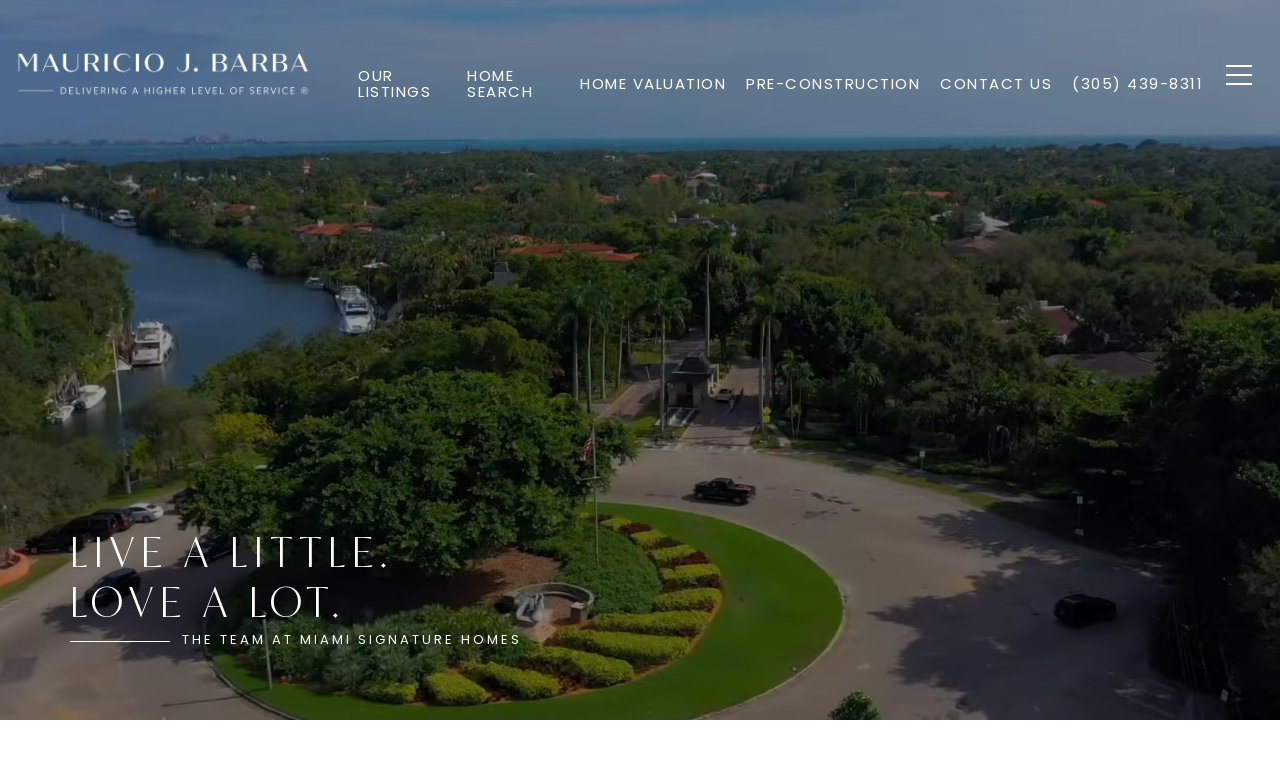

--- FILE ---
content_type: text/html
request_url: https://miamisignaturehomes.com/
body_size: 99952
content:
<!DOCTYPE html>
<html class="no-js" lang=en>
<head>
    <meta charset="utf-8">
    <meta http-equiv="x-ua-compatible" content="ie=edge">
    <meta name="viewport" content="width=device-width, initial-scale=1.0">
    <meta name="twitter:card" content="summary_large_image">
        <title>Miami Signature Homes | Coral Gables Real Estate Agents & Realtors</title>
        <meta property="og:title" content="Miami Signature Homes | Coral Gables Real Estate Agents &amp; Realtors">
        <meta name="twitter:title" content="Miami Signature Homes | Coral Gables Real Estate Agents &amp; Realtors">
        <meta name="description" content="The Coral Gables real estate agents &amp; realtors at Miami Signature Homes sell &amp; find property, houses, condos &amp; luxury homes for sale in Coral Gables &amp; more.">
        <meta property="og:description" content="The Coral Gables real estate agents &amp; realtors at Miami Signature Homes sell &amp; find property, houses, condos &amp; luxury homes for sale in Coral Gables &amp; more.">
        <meta name="twitter:description" content="The Coral Gables real estate agents &amp; realtors at Miami Signature Homes sell &amp; find property, houses, condos &amp; luxury homes for sale in Coral Gables &amp; more.">
        <meta property="og:image" content="https://media-production.lp-cdn.com/media/31351b1e-b553-4874-b454-aecdbb9628c5">
        <meta name="twitter:image" content="https://media-production.lp-cdn.com/media/31351b1e-b553-4874-b454-aecdbb9628c5">
        <meta property="og:url" content="https://miamisignaturehomes.com/">
        <link rel="canonical" href="https://miamisignaturehomes.com/">
    <script>(function(html){html.className = html.className.replace(/\bno-js\b/,'js')})(document.documentElement);</script>
    <link rel="preconnect" href="https://fonts.googleapis.com">
    <link rel="preconnect" href="https://fonts.gstatic.com" crossorigin>
    <style>@font-face {font-family: 'Ivy Mode';src: url('https://d1e1jt2fj4r8r.cloudfront.net/fonts/IvyMode/IvyMode-Thin.woff2') format('woff2'),url('https://d1e1jt2fj4r8r.cloudfront.net/fonts/IvyMode/IvyMode-Thin.woff') format('woff');font-weight: 100;font-style: normal;}@font-face {font-family: 'Ivy Mode';src: url('https://d1e1jt2fj4r8r.cloudfront.net/fonts/IvyMode/IvyMode-ThinItalic.woff2') format('woff2'),url('https://d1e1jt2fj4r8r.cloudfront.net/fonts/IvyMode/IvyMode-ThinItalic.woff') format('woff');font-weight: 100;font-style: italic;}@font-face {font-family: 'Ivy Mode';src: url('https://d1e1jt2fj4r8r.cloudfront.net/fonts/IvyMode/IvyMode-Light.woff2') format('woff2'),url('https://d1e1jt2fj4r8r.cloudfront.net/fonts/IvyMode/IvyMode-Light.woff') format('woff');font-weight: 300;font-style: normal;}@font-face {font-family: 'Ivy Mode';src: url('https://d1e1jt2fj4r8r.cloudfront.net/fonts/IvyMode/IvyMode-LightItalic.woff2') format('woff2'),url('https://d1e1jt2fj4r8r.cloudfront.net/fonts/IvyMode/IvyMode-LightItalic.woff') format('woff');font-weight: 300;font-style: italic;}@font-face {font-family: 'Ivy Mode';src: url('https://d1e1jt2fj4r8r.cloudfront.net/fonts/IvyMode/IvyMode-Regular.woff2') format('woff2'),url('https://d1e1jt2fj4r8r.cloudfront.net/fonts/IvyMode/IvyMode-Regular.woff') format('woff');font-weight: 400;font-style: normal;}@font-face {font-family: 'Ivy Mode';src: url('https://d1e1jt2fj4r8r.cloudfront.net/fonts/IvyMode/IvyMode-Italic.woff2') format('woff2'),url('https://d1e1jt2fj4r8r.cloudfront.net/fonts/IvyMode/IvyMode-Italic.woff') format('woff');font-weight: 400;font-style: italic;}@font-face {font-family: 'Ivy Mode';src: url('https://d1e1jt2fj4r8r.cloudfront.net/fonts/IvyMode/IvyMode-Medium.woff2') format('woff2'),url('https://d1e1jt2fj4r8r.cloudfront.net/fonts/IvyMode/IvyMode-Medium.woff') format('woff');font-weight: 500;font-style: normal;}@font-face {font-family: 'Ivy Mode';src: url('https://d1e1jt2fj4r8r.cloudfront.net/fonts/IvyMode/IvyMode-MediumItalic.woff2') format('woff2'),url('https://d1e1jt2fj4r8r.cloudfront.net/fonts/IvyMode/IvyMode-MediumItalic.woff') format('woff');font-weight: 500;font-style: italic;}@font-face {font-family: 'Ivy Mode';src: url('https://d1e1jt2fj4r8r.cloudfront.net/fonts/IvyMode/IvyMode-SemiBold.woff2') format('woff2'),url('https://d1e1jt2fj4r8r.cloudfront.net/fonts/IvyMode/IvyMode-SemiBold.woff') format('woff');font-weight: 600;font-style: normal;}@font-face {font-family: 'Ivy Mode';src: url('https://d1e1jt2fj4r8r.cloudfront.net/fonts/IvyMode/IvyMode-SemiBoldItalic.woff2') format('woff2'),url('https://d1e1jt2fj4r8r.cloudfront.net/fonts/IvyMode/IvyMode-SemiBoldItalic.woff') format('woff');font-weight: 600;font-style: italic;}@font-face {font-family: 'Ivy Mode';src: url('https://d1e1jt2fj4r8r.cloudfront.net/fonts/IvyMode/IvyMode-Bold.woff2') format('woff2'),url('https://d1e1jt2fj4r8r.cloudfront.net/fonts/IvyMode/IvyMode-Bold.woff') format('woff');font-weight: 700;font-style: normal;}@font-face {font-family: 'Ivy Mode';src: url('https://d1e1jt2fj4r8r.cloudfront.net/fonts/IvyMode/IvyMode-BoldItalic.woff2') format('woff2'),url('https://d1e1jt2fj4r8r.cloudfront.net/fonts/IvyMode/IvyMode-BoldItalic.woff') format('woff');font-weight: 700;font-style: italic;}</style><link rel="stylesheet" href="https://fonts.googleapis.com/css?family=Poppins:100,100i,200,200i,300,300i,400,400i,500,500i,600,600i,700,700i,800,800i,900,900i">
    <link rel="preload" href="https://cdnjs.cloudflare.com/ajax/libs/ion-rangeslider/2.3.1/css/ion.rangeSlider.min.css" as="style" onload="this.onload=null;this.rel='stylesheet'">
    <noscript><link rel="stylesheet" href="https://cdnjs.cloudflare.com/ajax/libs/ion-rangeslider/2.3.1/css/ion.rangeSlider.min.css"></noscript>
    <link rel="icon" type="image/x-icon" href="/favicon.ico">
    <link rel="icon" type="image/png" sizes="16x16" href="/favicon-16x16.png">
    <link rel="icon" type="image/png" sizes="32x32" href="/favicon-32x32.png">
    <link rel="icon" type="image/png" sizes="48x48" href="/favicon-48x48.png">
    <style id="global-css">:root{--global-primary-font-family:'Ivy Mode',serif;--global-primary-font-family-short:Ivy Mode;--global-secondary-font-family:Poppins,sans-serif;--global-secondary-font-family-short:Poppins;--global-body-padding:0px;--global-background-color:#fff;--global-body-font-size:15px;--global-h1-font-size:70px;--global-h2-font-size:43px;--global-h3-font-size:30px;--global-h4-font-size:21px;--global-h5-font-size:17px;--global-h6-font-size:16px;--global-section-padding:96px;}@media (max-width: 768px){:root{--global-section-padding:64px;}}body{padding:0px;background-color:#fff;font-family:Poppins,sans-serif;font-size:15px;}@media (min-width: 768px){body{padding:0px 0px 0px 0px;}}h1,h2,h3,h4,h5,h6,button{font-family:'Ivy Mode',serif;}h1{font-size:70px;}h2{font-size:43px;}h3{font-size:30px;}h4{font-size:21px;}h5{font-size:17px;}h6{font-size:16px;}</style>
        <link rel="stylesheet" type="text/css" href="https://styles.luxurypresence.com/producer/index.css" />
    <style id="website-css">.lp-disclaimer{opacity:.7;}body>div.mobile-contact-wrapper div.mobile-contact{bottom:150px;}@media only screen and (max-width: 768px){iframe[name='widgetCta']{bottom:55px!important;right:15px!important;}}iframe[name="widgetCta"]{bottom:70px!important;right:15px!important;}#modal-global-contact-us .redesign .link:after{background-color:#fff;}nav#global-navbar .header .navigation__item .navigation__link{padding-bottom:0px;position:relative;}nav#global-navbar .header .navigation__item .navigation__link:after{content:'';margin-left:auto;margin-right:auto;width:0%;height:1px;position:absolute;bottom:-5px;left:15px;-webkit-transition:0.3s all linear;transition:0.3s all linear;}nav#global-navbar .header .navigation__item .navigation__link:hover:after{background-color:#fff;width:80%;}nav#global-navbar .scroll .navigation__item .navigation__link{padding-bottom:0px;position:relative;}nav#global-navbar .scroll .navigation__item .navigation__link:after{content:'';margin-left:auto;margin-right:auto;width:0%;height:1px;position:absolute;bottom:-5px;left:15px;-webkit-transition:0.3s all linear;transition:0.3s all linear;}nav#global-navbar .scroll .navigation__item .navigation__link:hover:after{background-color:#000;width:80%;}.lp-h1,h1,h1 span,.lp-h2,h2,.lp-h3,h3,.lp-h4,h4,.lp-h5{letter-spacing:7px;text-transform:uppercase!important;font-weight:300!important;}div#global-mobile-contact .buttons-holder a{background:#313D49;border-color:#313D49;}div#global-mobile-contact .buttons-holder a i{color:#fff;}.redesign .btn--small{padding:20px 46px;text-overflow:clip;font-weight:300;border:1px solid;}.redesign .btn--small:hover{-webkit-transform:translateY(-3px);-moz-transform:translateY(-3px);-ms-transform:translateY(-3px);transform:translateY(-3px);}.redesign .btn{padding:20px 46px;text-overflow:clip;font-weight:300;border:1px solid;}.redesign .btn:hover{-webkit-transform:translateY(-3px);-moz-transform:translateY(-3px);-ms-transform:translateY(-3px);transform:translateY(-3px);}.lp-btn{padding:20px 46px;text-overflow:clip;font-weight:300;border:1px solid;}.lp-btn:hover{-webkit-transform:translateY(-3px);-moz-transform:translateY(-3px);-ms-transform:translateY(-3px);transform:translateY(-3px);}.redesign .lp-btn{padding:20px 46px;text-overflow:clip;font-weight:300;border:1px solid;}.redesign .lp-btn:hover{-webkit-transform:translateY(-3px);-moz-transform:translateY(-3px);-ms-transform:translateY(-3px);transform:translateY(-3px);}#modal-global-contact-us .contact-form .section-message form .submitButton{padding:18px 36px;text-overflow:clip;font-weight:300;border:1px solid;}#modal-global-contact-us .contact-form .section-message form .submitButton:hover{-webkit-transform:translateY(-3px);-moz-transform:translateY(-3px);-ms-transform:translateY(-3px);transform:translateY(-3px);}.redesign .link{font-weight:400;}.social_icons-style-2 a:hover{-webkit-transform:translateY(-3px);-moz-transform:translateY(-3px);-ms-transform:translateY(-3px);transform:translateY(-3px);}.social_icons-style-1 a:hover{-webkit-transform:translateY(-3px);-moz-transform:translateY(-3px);-ms-transform:translateY(-3px);transform:translateY(-3px);}@media(max-width: 767px){div#global-sidemenu{width:100vw!important;}}div#global-sidemenu .sidebar{width:550px;}@media(max-width:796px){div#global-sidemenu .sidebar{width:100%;}}div#global-sidemenu .sidebar .sidebar__nav-item{border-bottom:none;text-align:left;font-size:18px;font-weight:300;margin-left:20px;-webkit-tap-highlight-color:transparent;outline:none;background:none;}@media only screen and (max-width: 768px){div#global-sidemenu .sidebar .sidebar__nav-item{margin-left:0;}}div#global-sidemenu .sidebar .sidebar__nav-item:hover:not(.sub-nav-container){color:#313D49;}div#global-sidemenu .sidebar .sidebar__nav-item:active{-webkit-tap-highlight-color:transparent;outline:none;background:none;}@media only screen and (max-width: 420px){div#global-sidemenu .sidebar{width:100%;}div#global-sidemenu .sidebar .sidebar__nav-item{padding-left:10px;}}div#global-sidemenu .sidebar .sidebar__subnav-link{margin-left:50px;opacity:1;background:none;-webkit-tap-highlight-color:transparent;outline:none;}div#global-sidemenu .sidebar .sidebar__subnav-link:active{background:none;-webkit-tap-highlight-color:transparent;outline:none;}div#global-sidemenu .sidebar .sidebar__subnav-link:hover{color:#313D49;}div#global-sidemenu .sidebar a,div#global-sidemenu .sidebar button{text-transform:uppercase;letter-spacing:2px;}div#global-sidemenu .sidebar .social-links a{font-family:var(--global-primary-font-family);font-size:18px;font-weight:300;letter-spacing:2px;}@media only screen and (min-width:768px){nav#global-navbar .header .logo img{max-height:50px;}}@media only screen and (max-width:768px){nav#global-navbar .header .logo img{max-height:40px;}}nav#global-navbar div.header .navigation__link{font-size:15px;}nav#global-navbar .header .navigation ul li a span:after{background-color:#fff!important;}nav#global-navbar .header .navigation .sub-nav ul{background-color:transparent;}nav#global-navbar .header .navigation .sub-nav ul li{background-color:rgba(255,255,255,1);}nav#global-navbar .header .navigation .sub-nav ul li:hover{background-color:#313D49;}nav#global-navbar .header .navigation .sub-nav ul a{color:#000;}nav#global-navbar .header .navigation .sub-nav ul a:hover{color:#fff;}nav#global-navbar.scroll{background-color:#313D49!important;}nav#global-navbar.scroll li.navigation__item a.navigation__link{color:#F0EDE5;font-weight:500;}nav#global-navbar.scroll li.navigation__item a.navigation__link span:after{background-color:#313D49!important;}nav#global-navbar.scroll button.hamburger-component.hamburger{color:#F0EDE5;}nav#global-navbar .header .navigation ul li a{font-weight:400;}nav#global-navbar .header .navigation ul li a span:after{background-color:transparent!important;}nav#global-navbar .header .navigation ul li a{text-transform:uppercase;}#global-navbar.scroll .header a.logo__link img:last-child{display:none!important;}#global-navbar.scroll .header a.logo__link img:first-child{display:block!important;}@media only screen and (max-width: 768px){footer#global-footer .container .info-wrap-contact .custom-footer-details{margin-top:-30px;}}footer#global-footer .footer .info-wrap-contact_zone i svg path{display:none;}footer#global-footer .container .info-wrap-contact .custom-footer-details .custom-details__item{text-transform:uppercase;font-weight:400;}footer#global-footer .container .info-wrap-contact .custom-footer-details .custom-details__item .custom-title{text-transform:uppercase;}#global-footer .info-wrap-contact_zone h4{line-height:.8;}@media (max-width: 768px){#global-footer .info-wrap-contact_zone h4{line-height:1.5;}}footer#global-footer div.form-col.form-col--powered.powered-box>div.img-wrap>img{-webkit-filter:invert(0);filter:invert(0);}footer#global-footer .footer .info-wrap-contact_cell{padding-left:0px;width:1440px;}@media only screen and (max-width: 768px){#global-footer .form-col--socials{padding-top:40px;}#global-footer .footer .info-privacy .copy_zone{border-top:1px solid #ccc;}}footer#global-footer .container .info-wrap-contact .custom-footer-details{padding:0 50px;display:-webkit-box;display:-webkit-flex;display:-ms-flexbox;display:flex;-webkit-box-pack:space-around;-ms-flex-pack:space-around;-webkit-justify-content:space-around;justify-content:space-around;}@media (max-width: 1000px){footer#global-footer .container .info-wrap-contact .custom-footer-details{-webkit-flex-direction:column;-ms-flex-direction:column;flex-direction:column;-webkit-align-items:center;-webkit-box-align:center;-ms-flex-align:center;align-items:center;padding:0;}}footer#global-footer .container .info-wrap-contact .custom-footer-details .custom-details__item{width:300px;display:-webkit-box;display:-webkit-flex;display:-ms-flexbox;display:flex;-webkit-flex-direction:column;-ms-flex-direction:column;flex-direction:column;-webkit-align-items:center;-webkit-box-align:center;-ms-flex-align:center;align-items:center;text-align:center;}footer#global-footer .container .info-wrap-contact .custom-footer-details .custom-details__item p{text-transform:initial;font-weight:400;}@media (max-width: 1200px){footer#global-footer .container .info-wrap-contact .custom-footer-details .custom-details__item{width:250px;margin-bottom:20px;}footer#global-footer .container .info-wrap-contact .custom-footer-details .custom-details__item .custom-title{margin-top:20px;margin-bottom:10px;}}footer#global-footer .container .info-wrap-contact .custom-footer-details .custom-details__item .custom__contact-details{display:-webkit-box;display:-webkit-flex;display:-ms-flexbox;display:flex;-webkit-flex-direction:column;-ms-flex-direction:column;flex-direction:column;-webkit-align-items:center;-webkit-box-align:center;-ms-flex-align:center;align-items:center;}footer#global-footer .container .info-wrap-contact .custom-footer-details .custom-details__item .custom__contact-details .lp-link{margin-bottom:10px;font-weight:400;}footer#global-footer .container .info-wrap-contact .custom-footer-details .custom-details__item .custom__contact-details .lp-link:after{background-color:#313D49!important;}footer#global-footer .container .info-wrap-contact_title{font-size:0;}footer#global-footer>div>div>h3{display:none;}footer#global-footer .lp-link:hover{color:#313D49!important;}footer#global-footer .footer .info-privacy{border-top:1px solid #ccc;}.luxury-text{text-align:center;}@media (max-width: 500px){.luxury-text{margin-top:-40px;}}.luxury-text #iaa1{margin-top:20px;}footer#global-footer div.text_footer.first_text_footer{-webkit-box-pack:center;-ms-flex-pack:center;-webkit-justify-content:center;justify-content:center;}footer#global-footer .lp-link{font-weight:400;}footer#global-footer .lp-link:before{bottom:-2px;}footer#global-footer .lp-link:after{bottom:-2px;}footer#global-footer>div>div>div.info-privacy .lp-link:after{background-color:#313D49!important;}footer#global-footer .lp-link:after{background-color:#313D49!important;}footer#global-footer div.redesign .socials--grey{-webkit-box-pack:center;-ms-flex-pack:center;-webkit-justify-content:center;justify-content:center;margin-left:5%;}div#modal-global-contact-us .contact-form:after{background-color:rgba(0,0,0, 0.7);}#modal-global-contact-us .contact-form .info-zone_contact_cell .contact_title{font-weight:400;}#modal-global-contact-us .info-zone_contact_cell .info-wrap-contact_title{font-weight:400;}#modal-global-contact-us .info-zone_contact_link.pre-line{font-weight:400;}#modal-global-contact-us .contact-form .info-zone_contact_link{font-weight:400;}#modal-global-contact-us .contact-form .success-message.hide{opacity:0;}#modal-global-contact-us .close{right:4vw;top:4vh;width:2.9em;}div#modal-global-contact-us .contact-form .lp-input{border-color:#fff;}div#modal-global-contact-us .contact-form .section-message textarea{border:solid 1px #fff;}div#modal-global-contact-us .contact-form .section-message:after{background:#fff;}div#modal-global-contact-us .contact-form .section-message label{color:#fff;text-transform:uppercase;font-weight:400!important;}div#modal-global-contact-us .contact-form .info-zone .info-zone_contact_cell{margin-bottom:21px;}div#modal-global-contact-us .contact-form .info-zone .type_user:nth-of-type(2){margin-bottom:21px;}@media only screen and (max-width: 768px){div#modal-global-contact-us .contact-form .info-zone .type_user{margin-bottom:25px;}}div#modal-global-contact-us .contact-form .info-zone_contact{margin-bottom:14px;}div#modal-global-contact-us .contact-form .section-message h2{font-size:38px;}@media only screen and (max-width: 768px){div#modal-global-contact-us .contact-form .section-message h2{font-size:28px;}}div#modal-global-contact-us .contact-form h2{font-size:38px;}@media only screen and (max-width: 768px){div#modal-global-contact-us .contact-form h2{font-size:28px;}}#modal-global-contact-us>div>div>div>div.section-message>form>div.lp-disclaimer>a{-webkit-text-decoration:none!important;text-decoration:none!important;}#modal-global-contact-us .contact-form .section-message label{text-transform:uppercase;}#modal-global-contact-us .contact-form .info-zone h4{text-transform:uppercase;}#modal-global-contact-us .contact-form .socials_zone li:not(:last-child){padding-right:15px!important;}div#modal-global-contact-us .contact-form .section-message form{max-width:490px;}@media only screen and (max-width: 768px){div#modal-global-contact-us .contact-form div#modal-global-contact-us .contact-form .section-message h2{max-width:462px;}}div#modal-global-contact-us .contact-form .section-message form{max-width:490px;}@media only screen and (max-width:1080px){div#modal-global-contact-us .contact-form h2{font-size:37px;}}@media only screen and (max-width:925px){div#modal-global-contact-us .contact-form h2{font-size:28px;}}footer#global-footer .container .info-wrap-contact .custom-footer-details .custom-details__item h6.custom-title{font-size:20px;}footer#global-footer .footer .info-wrap-contact_cell{font-size:16px;}</style>
    <style id="wow-hide-elements">.wow{visibility:hidden!important}</style>
        <style id="page-css">
            #section-dfeba748-7a81-4fa5-b296-fbea624eb8fd{color:#ffffff;--fontColor:#ffffff;--fontColor_H:0;--fontColor_S:0%;--fontColor_L:100%;--fontColor_A:1;--fontColor_darkenDir:-1;--bgColor:#000000;--bgColor_H:0;--bgColor_S:0%;--bgColor_L:0%;--bgColor_A:1;--bgColor_darkenDir:1;}@media (max-width: 556px){#section-dfeba748-7a81-4fa5-b296-fbea624eb8fd{display:none;}}@media (max-width: 1000px){#section-dfeba748-7a81-4fa5-b296-fbea624eb8fd .opening-with-search .opening-title{max-width:360px!important;}}#section-dfeba748-7a81-4fa5-b296-fbea624eb8fd .opening-title{font-weight:300!important;}#section-dfeba748-7a81-4fa5-b296-fbea624eb8fd .opening-with-search .opening-description{max-width:900px!important;}#section-dfeba748-7a81-4fa5-b296-fbea624eb8fd h1{margin-bottom:0;}#section-dfeba748-7a81-4fa5-b296-fbea624eb8fd .opening-with-search .opening-pretitle{margin-bottom:0px!important;}@media (max-width: 560px){#section-dfeba748-7a81-4fa5-b296-fbea624eb8fd div.lp-text--subtitle{text-align:center;}}#section-dfeba748-7a81-4fa5-b296-fbea624eb8fd .lp-title-group{max-width:600px!important;}@media (max-width: 560px){#section-dfeba748-7a81-4fa5-b296-fbea624eb8fd h1{font-size:28px!important;}}#section-dfeba748-7a81-4fa5-b296-fbea624eb8fd h1{position:relative;font-size:40px;max-width:400px!important;margin-left:0!important;}@media only screen and (max-width: 993px){#section-dfeba748-7a81-4fa5-b296-fbea624eb8fd h1{max-width:240px!important;}}@media only screen and (min-width: 993px){#section-dfeba748-7a81-4fa5-b296-fbea624eb8fd h1:after{content:'';display:block;position:relative;top:14px;height:1px;width:100px;background-color:#fff;}}#section-dfeba748-7a81-4fa5-b296-fbea624eb8fd h1:before{content:'The Team at Miami Signature Homes';display:block;position:relative;font-size:13px;position:absolute;top:130px;font-weight:400;text-transform:uppercase;font-family:var(--global-secondary-font-family);}@media only screen and (min-width: 993px){#section-dfeba748-7a81-4fa5-b296-fbea624eb8fd h1:before{left:28%;}}@media (min-width: 368px){#section-dfeba748-7a81-4fa5-b296-fbea624eb8fd h1:before{margin-top:-50px;letter-spacing:3px;width:100%!important;}}@media (min-width: 768px){#section-dfeba748-7a81-4fa5-b296-fbea624eb8fd h1:before{padding-top:25px!important;letter-spacing:3px;width:100%!important;}}@media (max-width: 556px){#section-dfeba748-7a81-4fa5-b296-fbea624eb8fd h1:before{padding-top:30px!important;letter-spacing:3px;width:200%!important;}}#section-dfeba748-7a81-4fa5-b296-fbea624eb8fd{overflow:visible;z-index:1;}#section-dfeba748-7a81-4fa5-b296-fbea624eb8fd .opening-with-search{position:relative;--top-padding:130px;--bottom-padding:60px;display:-webkit-box;display:-webkit-flex;display:-ms-flexbox;display:flex;width:100%;-webkit-flex-direction:column;-ms-flex-direction:column;flex-direction:column;min-height:770px;padding-top:var(--top-padding);padding-bottom:var(--bottom-padding);}#section-dfeba748-7a81-4fa5-b296-fbea624eb8fd .opening-with-search .lp-container--l{max-width:none;}@media (min-width: 769px){#section-dfeba748-7a81-4fa5-b296-fbea624eb8fd .opening-with-search .lp-container--l{padding-left:70px;padding-right:70px;}}#section-dfeba748-7a81-4fa5-b296-fbea624eb8fd .opening-with-search.height-class-Full{min-height:100vh;}#section-dfeba748-7a81-4fa5-b296-fbea624eb8fd .opening-with-search.height-class-600px{min-height:600px;}#section-dfeba748-7a81-4fa5-b296-fbea624eb8fd .opening-with-search.layout-Left-aligned .bottom-spacer{display:none;}#section-dfeba748-7a81-4fa5-b296-fbea624eb8fd .opening-with-search.layout-Left-aligned .center-block{-webkit-box-pack:end;-ms-flex-pack:end;-webkit-justify-content:flex-end;justify-content:flex-end;-webkit-align-items:flex-start;-webkit-box-align:flex-start;-ms-flex-align:flex-start;align-items:flex-start;text-align:left;}#section-dfeba748-7a81-4fa5-b296-fbea624eb8fd .opening-with-search.layout-Left-aligned .lp-title-group{text-align:left;margin-left:0;}#section-dfeba748-7a81-4fa5-b296-fbea624eb8fd .opening-with-search.layout-Left-aligned .opening-description{margin-left:0;}#section-dfeba748-7a81-4fa5-b296-fbea624eb8fd .opening-with-search.layout-Left-aligned .search-form{-webkit-box-pack:start;-ms-flex-pack:start;-webkit-justify-content:flex-start;justify-content:flex-start;}#section-dfeba748-7a81-4fa5-b296-fbea624eb8fd .opening-with-search.layout-Left-aligned .lp-arrow{top:auto;bottom:68px;-webkit-transform:translateY(0);-moz-transform:translateY(0);-ms-transform:translateY(0);transform:translateY(0);}#section-dfeba748-7a81-4fa5-b296-fbea624eb8fd .opening-with-search.layout-Left-aligned .lp-arrow--next{left:auto;right:68px;}#section-dfeba748-7a81-4fa5-b296-fbea624eb8fd .opening-with-search.layout-Left-aligned .lp-arrow--prev{left:auto;right:68px;-webkit-transform:translate(calc(-100% - 16px), 0);-moz-transform:translate(calc(-100% - 16px), 0);-ms-transform:translate(calc(-100% - 16px), 0);transform:translate(calc(-100% - 16px), 0);}#section-dfeba748-7a81-4fa5-b296-fbea624eb8fd .opening-with-search.layout-Framed{border-top:110px solid var(--bgColor);padding-top:0;}@media (min-width: 769px){#section-dfeba748-7a81-4fa5-b296-fbea624eb8fd .opening-with-search.layout-Framed{border-left:22px solid var(--bgColor);border-right:22px solid var(--bgColor);border-top:var(--top-padding) solid var(--bgColor);}}#section-dfeba748-7a81-4fa5-b296-fbea624eb8fd .opening-with-search.layout-Framed .lp-container--l{max-width:none;}@media (min-width: 769px){#section-dfeba748-7a81-4fa5-b296-fbea624eb8fd .opening-with-search.layout-Framed .lp-container--l{padding-left:48px;padding-right:48px;}}#section-dfeba748-7a81-4fa5-b296-fbea624eb8fd .opening-with-search.layout-Framed .bottom-spacer{display:none;}#section-dfeba748-7a81-4fa5-b296-fbea624eb8fd .opening-with-search.layout-Framed .center-block{-webkit-box-pack:end;-ms-flex-pack:end;-webkit-justify-content:flex-end;justify-content:flex-end;-webkit-align-items:flex-start;-webkit-box-align:flex-start;-ms-flex-align:flex-start;align-items:flex-start;text-align:left;}#section-dfeba748-7a81-4fa5-b296-fbea624eb8fd .opening-with-search.layout-Framed .lp-title-group{text-align:left;margin-left:0;}#section-dfeba748-7a81-4fa5-b296-fbea624eb8fd .opening-with-search.layout-Framed .opening-description{margin-left:0;}#section-dfeba748-7a81-4fa5-b296-fbea624eb8fd .opening-with-search.layout-Framed .search-form{-webkit-box-pack:start;-ms-flex-pack:start;-webkit-justify-content:flex-start;justify-content:flex-start;}#section-dfeba748-7a81-4fa5-b296-fbea624eb8fd .opening-with-search.layout-Framed .lp-arrow{top:auto;bottom:68px;-webkit-transform:translateY(0);-moz-transform:translateY(0);-ms-transform:translateY(0);transform:translateY(0);}#section-dfeba748-7a81-4fa5-b296-fbea624eb8fd .opening-with-search.layout-Framed .lp-arrow--next{left:auto;right:68px;}#section-dfeba748-7a81-4fa5-b296-fbea624eb8fd .opening-with-search.layout-Framed .lp-arrow--prev{left:auto;right:68px;-webkit-transform:translate(calc(-100% - 16px), 0);-moz-transform:translate(calc(-100% - 16px), 0);-ms-transform:translate(calc(-100% - 16px), 0);transform:translate(calc(-100% - 16px), 0);}#section-dfeba748-7a81-4fa5-b296-fbea624eb8fd .opening-with-search .bottom-spacer{-webkit-flex:1 0 0%;-ms-flex:1 0 0%;flex:1 0 0%;max-height:calc(var(--top-padding) - var(--bottom-padding));}#section-dfeba748-7a81-4fa5-b296-fbea624eb8fd .opening-with-search .center-block{-webkit-flex:1 0 auto;-ms-flex:1 0 auto;flex:1 0 auto;display:-webkit-box;display:-webkit-flex;display:-ms-flexbox;display:flex;-webkit-align-items:center;-webkit-box-align:center;-ms-flex-align:center;align-items:center;-webkit-box-pack:center;-ms-flex-pack:center;-webkit-justify-content:center;justify-content:center;-webkit-flex-direction:column;-ms-flex-direction:column;flex-direction:column;text-align:center;position:relative;z-index:2;}#section-dfeba748-7a81-4fa5-b296-fbea624eb8fd .opening-with-search .opening-description{letter-spacing:.1em;margin-bottom:15px;max-width:640px;margin-left:auto;margin-right:auto;}#section-dfeba748-7a81-4fa5-b296-fbea624eb8fd .opening-with-search .opening-pretitle{margin-bottom:15px;max-width:860px;margin-left:auto;margin-right:auto;white-space:pre-line;}#section-dfeba748-7a81-4fa5-b296-fbea624eb8fd .opening-with-search .opening-title{margin-bottom:15px;max-width:860px;margin-left:auto;margin-right:auto;white-space:pre-line;}#section-dfeba748-7a81-4fa5-b296-fbea624eb8fd .opening-with-search .opening-button{margin:0;}#section-dfeba748-7a81-4fa5-b296-fbea624eb8fd .opening-with-search .lp-arrow{position:absolute;z-index:3;top:50%;-webkit-transform:translateY(-50%);-moz-transform:translateY(-50%);-ms-transform:translateY(-50%);transform:translateY(-50%);}#section-dfeba748-7a81-4fa5-b296-fbea624eb8fd .opening-with-search .lp-arrow:focus{outline:none;}#section-dfeba748-7a81-4fa5-b296-fbea624eb8fd .opening-with-search .lp-arrow:focus-visible{outline:none;}#section-dfeba748-7a81-4fa5-b296-fbea624eb8fd .opening-with-search .lp-arrow--next{left:auto;right:68px;}#section-dfeba748-7a81-4fa5-b296-fbea624eb8fd .opening-with-search .lp-arrow--prev{left:68px;right:auto;}#section-dfeba748-7a81-4fa5-b296-fbea624eb8fd .image-gallery,#section-dfeba748-7a81-4fa5-b296-fbea624eb8fd .image-gallery:after{position:absolute;left:0;right:0;top:0;bottom:0;}#section-dfeba748-7a81-4fa5-b296-fbea624eb8fd .image-gallery{z-index:1;height:100%;overflow:hidden;}#section-dfeba748-7a81-4fa5-b296-fbea624eb8fd .image-gallery__item{height:100%;overflow:hidden;}#section-dfeba748-7a81-4fa5-b296-fbea624eb8fd .image-gallery__item.portrait .image-gallery__img{object-fit:contain;}#section-dfeba748-7a81-4fa5-b296-fbea624eb8fd .image-gallery:after{content:'';display:block;background-color:var(--overlay);}#section-dfeba748-7a81-4fa5-b296-fbea624eb8fd .image-gallery__img{height:100%;width:100%;object-fit:cover;}#section-dfeba748-7a81-4fa5-b296-fbea624eb8fd .image-gallery .slick-track{height:100%;}#section-dfeba748-7a81-4fa5-b296-fbea624eb8fd .image-gallery .slick-list{height:100%;}#section-dfeba748-7a81-4fa5-b296-fbea624eb8fd .search-form{margin-top:30px;display:-webkit-box;display:-webkit-flex;display:-ms-flexbox;display:flex;width:100%;-webkit-box-pack:center;-ms-flex-pack:center;-webkit-justify-content:center;justify-content:center;-webkit-align-items:stretch;-webkit-box-align:stretch;-ms-flex-align:stretch;align-items:stretch;}#section-dfeba748-7a81-4fa5-b296-fbea624eb8fd .search-form.with-filters{padding-top:32px;}#section-dfeba748-7a81-4fa5-b296-fbea624eb8fd .search-button{margin:5px;border:none;border-radius:0;outline:none;background-color:#000;color:#fff;height:44px;display:-webkit-box;display:-webkit-flex;display:-ms-flexbox;display:flex;padding-left:50px;padding-right:50px;-webkit-align-items:center;-webkit-box-align:center;-ms-flex-align:center;align-items:center;-webkit-box-pack:center;-ms-flex-pack:center;-webkit-justify-content:center;justify-content:center;cursor:pointer;-webkit-transition:all .3s ease;transition:all .3s ease;}#section-dfeba748-7a81-4fa5-b296-fbea624eb8fd .search-button:hover{background-color:#fff;color:#000;}#section-dfeba748-7a81-4fa5-b296-fbea624eb8fd .search-lease-tabs{position:absolute;left:0;bottom:100%;display:-webkit-box;display:-webkit-flex;display:-ms-flexbox;display:flex;}#section-dfeba748-7a81-4fa5-b296-fbea624eb8fd .search-lease-tab{padding:4px 20px;background-color:#000;color:#fff;cursor:pointer;}#section-dfeba748-7a81-4fa5-b296-fbea624eb8fd .search-lease-tab.active{background-color:#fff;color:#000;}#section-dfeba748-7a81-4fa5-b296-fbea624eb8fd .search-wrapper{margin:5px;letter-spacing:normal;width:100%;max-width:444px;position:relative;}#section-dfeba748-7a81-4fa5-b296-fbea624eb8fd .search-input-container{width:100%;border:none;height:43px;display:-webkit-box;display:-webkit-flex;display:-ms-flexbox;display:flex;padding:0 16px;-webkit-align-items:center;-webkit-box-align:center;-ms-flex-align:center;align-items:center;background-color:#fff;}#section-dfeba748-7a81-4fa5-b296-fbea624eb8fd .search-input-container .search-icon{color:#c0c0c0;margin-right:10px;-webkit-flex:0 0 auto;-ms-flex:0 0 auto;flex:0 0 auto;font-size:20px;line-height:0;}#section-dfeba748-7a81-4fa5-b296-fbea624eb8fd .search-input-container .search-input{color:#000;-webkit-flex:1 0 auto;-ms-flex:1 0 auto;flex:1 0 auto;width:50px;border:none;border-radius:0;outline:none;background:transparent;font-size:16px;padding:0;}#section-dfeba748-7a81-4fa5-b296-fbea624eb8fd .search-results{line-height:normal;text-align:left;background-color:rgba(0, 0, 0, 0.8);position:absolute;width:100%;left:0;top:100%;border:none;overflow:hidden;-webkit-transition:height 0.3s ease;transition:height 0.3s ease;height:0;}#section-dfeba748-7a81-4fa5-b296-fbea624eb8fd .results-container,#section-dfeba748-7a81-4fa5-b296-fbea624eb8fd .predefined-links{padding:10px 0;}#section-dfeba748-7a81-4fa5-b296-fbea624eb8fd .results-container a,#section-dfeba748-7a81-4fa5-b296-fbea624eb8fd .predefined-links a{color:#b6b6b6;-webkit-transition:color 0.3s ease;transition:color 0.3s ease;}#section-dfeba748-7a81-4fa5-b296-fbea624eb8fd .results-container a:hover,#section-dfeba748-7a81-4fa5-b296-fbea624eb8fd .predefined-links a:hover{color:#fff;}#section-dfeba748-7a81-4fa5-b296-fbea624eb8fd .predefined-links{max-height:400px;overflow:auto;}#section-dfeba748-7a81-4fa5-b296-fbea624eb8fd .results-block{margin:15px 0;}#section-dfeba748-7a81-4fa5-b296-fbea624eb8fd .results-block-title{margin:0;padding:0 48px;}#section-dfeba748-7a81-4fa5-b296-fbea624eb8fd .results-block-title .results-title-label{margin:0 20px 10px 0;}#section-dfeba748-7a81-4fa5-b296-fbea624eb8fd .results-block-title .search-near-container{margin-bottom:15px;}#section-dfeba748-7a81-4fa5-b296-fbea624eb8fd .results-block:nth-child(n + 2) .search-near-container{display:none;}#section-dfeba748-7a81-4fa5-b296-fbea624eb8fd .results-link{display:block;padding:4px 48px;width:100%;overflow:hidden;text-overflow:ellipsis;white-space:nowrap;}#section-dfeba748-7a81-4fa5-b296-fbea624eb8fd .results-link.selected-link{color:#fff;background-color:rgba(255, 255, 255, 0.2);}#section-dfeba748-7a81-4fa5-b296-fbea624eb8fd .search-in-progress{padding:30px 0;display:-webkit-box;display:-webkit-flex;display:-ms-flexbox;display:flex;-webkit-box-pack:center;-ms-flex-pack:center;-webkit-justify-content:center;justify-content:center;-webkit-align-items:center;-webkit-box-align:center;-ms-flex-align:center;align-items:center;font-size:30px;opacity:0.5;}#section-dfeba748-7a81-4fa5-b296-fbea624eb8fd .not-visible{display:none!important;}#section-dfeba748-7a81-4fa5-b296-fbea624eb8fd .nothing-found{width:100%;padding:20px;}@media (max-width: 560px){#section-dfeba748-7a81-4fa5-b296-fbea624eb8fd .search-form{-webkit-box-flex-wrap:wrap;-webkit-flex-wrap:wrap;-ms-flex-wrap:wrap;flex-wrap:wrap;}#section-dfeba748-7a81-4fa5-b296-fbea624eb8fd .search-button{width:100%;max-width:444px;}}#section-dfeba748-7a81-4fa5-b296-fbea624eb8fd .search-near{cursor:pointer;}#section-dfeba748-7a81-4fa5-b296-fbea624eb8fd .loc-msg-backdrop{position:fixed;top:0;right:0;bottom:0;left:0;-webkit-transition:background-color 0.3s ease;transition:background-color 0.3s ease;background-color:transparent;}#section-dfeba748-7a81-4fa5-b296-fbea624eb8fd .loc-msg-wrap{width:100%;height:100%;display:-webkit-box;display:-webkit-flex;display:-ms-flexbox;display:flex;-webkit-align-items:center;-webkit-box-align:center;-ms-flex-align:center;align-items:center;-webkit-box-pack:center;-ms-flex-pack:center;-webkit-justify-content:center;justify-content:center;padding:20px;-webkit-flex-direction:column;-ms-flex-direction:column;flex-direction:column;-webkit-clip-path:polygon(50% 50%, 50% 50%, 50% 50%, 50% 50%);clip-path:polygon(50% 50%, 50% 50%, 50% 50%, 50% 50%);-webkit-transition:clip-path 0.4s ease;transition:clip-path 0.4s ease;}#section-dfeba748-7a81-4fa5-b296-fbea624eb8fd .loc-msg-modal{border-radius:20px;padding:10px 20px 20px;max-width:400px;min-width:100px;background-color:rgba(0,0,0,0.9);color:#fff;display:-webkit-box;display:-webkit-flex;display:-ms-flexbox;display:flex;-webkit-flex-direction:column;-ms-flex-direction:column;flex-direction:column;position:relative;-webkit-flex:0 1 auto;-ms-flex:0 1 auto;flex:0 1 auto;max-height:100%;}#section-dfeba748-7a81-4fa5-b296-fbea624eb8fd .loc-msg-close{position:absolute;width:40px;height:40px;top:10px;right:10px;cursor:pointer;-webkit-transition:all 0.3s ease;transition:all 0.3s ease;}#section-dfeba748-7a81-4fa5-b296-fbea624eb8fd .loc-msg-close:before{content:'';width:20px;height:2px;background-color:#fff;position:absolute;left:10px;top:19px;-webkit-transform:rotate(45deg);-moz-transform:rotate(45deg);-ms-transform:rotate(45deg);transform:rotate(45deg);}#section-dfeba748-7a81-4fa5-b296-fbea624eb8fd .loc-msg-close:after{content:'';width:20px;height:2px;background-color:#fff;position:absolute;left:10px;top:19px;-webkit-transform:rotate(-45deg);-moz-transform:rotate(-45deg);-ms-transform:rotate(-45deg);transform:rotate(-45deg);}#section-dfeba748-7a81-4fa5-b296-fbea624eb8fd .loc-msg-close:hover{-webkit-transform:scale(1.2);-moz-transform:scale(1.2);-ms-transform:scale(1.2);transform:scale(1.2);}#section-dfeba748-7a81-4fa5-b296-fbea624eb8fd .search-near-hidden .search-near-container{display:none;}#section-dfeba748-7a81-4fa5-b296-fbea624eb8fd .loc-msg-title{-webkit-flex:0 0 auto;-ms-flex:0 0 auto;flex:0 0 auto;margin-bottom:20px;}#section-dfeba748-7a81-4fa5-b296-fbea624eb8fd .loc-msg-container{-webkit-flex:0 1 auto;-ms-flex:0 1 auto;flex:0 1 auto;overflow:auto;}#section-dfeba748-7a81-4fa5-b296-fbea624eb8fd .loc-msg-container p{margin:0;}#section-dfeba748-7a81-4fa5-b296-fbea624eb8fd .loc-msg-container p+p{margin-top:1em;}#section-dfeba748-7a81-4fa5-b296-fbea624eb8fd.visible-loc-msg{z-index:1000;}#section-dfeba748-7a81-4fa5-b296-fbea624eb8fd.visible-loc-msg .loc-msg-backdrop{background-color:rgba(255,255,255,0.4);}#section-dfeba748-7a81-4fa5-b296-fbea624eb8fd.visible-loc-msg .loc-msg-wrap{-webkit-clip-path:polygon(0 0, 0 100%, 100% 100%, 100% 0%);clip-path:polygon(0 0, 0 100%, 100% 100%, 100% 0%);}#section-dfeba748-7a81-4fa5-b296-fbea624eb8fd .lp-text--subtitle{margin-left:auto;margin-right:auto;}#section-dfeba748-7a81-4fa5-b296-fbea624eb8fd section{overflow:visible;z-index:1;}#section-dfeba748-7a81-4fa5-b296-fbea624eb8fd >*:last-child{position:relative;}#section-dfeba748-7a81-4fa5-b296-fbea624eb8fd .overlay-component{position:absolute;top:0;bottom:0;left:0;right:0;background-color:var(--overlay-color, var(--section-overlay, rgba(0, 0, 0, 0.3)));transition-property:opacity;transition-timing-function:linear;}#section-dfeba748-7a81-4fa5-b296-fbea624eb8fd .video-wrapper{position:absolute;top:0;left:0;height:100%;width:100%;}@media screen and (max-width: 900px){#section-dfeba748-7a81-4fa5-b296-fbea624eb8fd .video-wrapper.hidable{display:none;}}#section-dfeba748-7a81-4fa5-b296-fbea624eb8fd .full-screen-video-component{position:relative;height:100%;overflow:hidden;}#section-dfeba748-7a81-4fa5-b296-fbea624eb8fd video{position:absolute;z-index:-1000;width:100%;object-fit:cover;}@media all and (-ms-high-contrast: none),(-ms-high-contrast: active){#section-dfeba748-7a81-4fa5-b296-fbea624eb8fd video{overflow:hidden;top:50%;left:50%;-webkit-transform:translateX(-50%) translateY(-50%);-moz-transform:translateX(-50%) translateY(-50%);-ms-transform:translateX(-50%) translateY(-50%);transform:translateX(-50%) translateY(-50%);min-width:100%;min-height:100%;width:auto;height:auto!important;}}#section-dfeba748-7a81-4fa5-b296-fbea624eb8fd .poster{display:none;position:absolute;top:0;left:0;bottom:0;right:0;z-index:-1000;background:center center/cover;}@media screen and (max-width: 900px){#section-dfeba748-7a81-4fa5-b296-fbea624eb8fd .poster{display:block;}}#section-54eb67b5-e041-491a-826b-183a2b5840ee{color:#FFFFFF;--fontColor:#FFFFFF;--fontColor_H:0;--fontColor_S:0%;--fontColor_L:100%;--fontColor_A:1;--fontColor_darkenDir:-1;--bgColor:#000000;--bgColor_H:0;--bgColor_S:0%;--bgColor_L:0%;--bgColor_A:1;--bgColor_darkenDir:1;}@media (min-width: 556px){#section-54eb67b5-e041-491a-826b-183a2b5840ee{display:none;}}#section-54eb67b5-e041-491a-826b-183a2b5840ee .redesign h3{line-height:1.3;letter-spacing:3px;font-size:40px;color:#fff;}#section-54eb67b5-e041-491a-826b-183a2b5840ee .lp-title-group{margin:100% auto 32px;max-width:860px;text-align:left;position:relative;}#section-54eb67b5-e041-491a-826b-183a2b5840ee .lp-text--subtitle:after{content:'The Team at Miami Signature Homes';display:block;position:relative;font-size:13px;position:absolute;top:130px;letter-spacing:3px;width:200%!important;color:#fff;text-transform:uppercase;}#section-54eb67b5-e041-491a-826b-183a2b5840ee{overflow:visible;z-index:1;}#section-54eb67b5-e041-491a-826b-183a2b5840ee .opening-with-search{position:relative;--top-padding:130px;--bottom-padding:60px;display:-webkit-box;display:-webkit-flex;display:-ms-flexbox;display:flex;width:100%;-webkit-flex-direction:column;-ms-flex-direction:column;flex-direction:column;min-height:770px;padding-top:var(--top-padding);padding-bottom:var(--bottom-padding);}#section-54eb67b5-e041-491a-826b-183a2b5840ee .opening-with-search .lp-container--l{max-width:none;}@media (min-width: 769px){#section-54eb67b5-e041-491a-826b-183a2b5840ee .opening-with-search .lp-container--l{padding-left:70px;padding-right:70px;}}#section-54eb67b5-e041-491a-826b-183a2b5840ee .opening-with-search.height-class-Full{min-height:100vh;}#section-54eb67b5-e041-491a-826b-183a2b5840ee .opening-with-search.height-class-600px{min-height:600px;}#section-54eb67b5-e041-491a-826b-183a2b5840ee .opening-with-search.layout-Left-aligned .bottom-spacer{display:none;}#section-54eb67b5-e041-491a-826b-183a2b5840ee .opening-with-search.layout-Left-aligned .center-block{-webkit-box-pack:end;-ms-flex-pack:end;-webkit-justify-content:flex-end;justify-content:flex-end;-webkit-align-items:flex-start;-webkit-box-align:flex-start;-ms-flex-align:flex-start;align-items:flex-start;text-align:left;}#section-54eb67b5-e041-491a-826b-183a2b5840ee .opening-with-search.layout-Left-aligned .lp-title-group{text-align:left;margin-left:0;}#section-54eb67b5-e041-491a-826b-183a2b5840ee .opening-with-search.layout-Left-aligned .opening-description{margin-left:0;}#section-54eb67b5-e041-491a-826b-183a2b5840ee .opening-with-search.layout-Left-aligned .search-form{-webkit-box-pack:start;-ms-flex-pack:start;-webkit-justify-content:flex-start;justify-content:flex-start;}#section-54eb67b5-e041-491a-826b-183a2b5840ee .opening-with-search.layout-Left-aligned .lp-arrow{top:auto;bottom:68px;-webkit-transform:translateY(0);-moz-transform:translateY(0);-ms-transform:translateY(0);transform:translateY(0);}#section-54eb67b5-e041-491a-826b-183a2b5840ee .opening-with-search.layout-Left-aligned .lp-arrow--next{left:auto;right:68px;}#section-54eb67b5-e041-491a-826b-183a2b5840ee .opening-with-search.layout-Left-aligned .lp-arrow--prev{left:auto;right:68px;-webkit-transform:translate(calc(-100% - 16px), 0);-moz-transform:translate(calc(-100% - 16px), 0);-ms-transform:translate(calc(-100% - 16px), 0);transform:translate(calc(-100% - 16px), 0);}#section-54eb67b5-e041-491a-826b-183a2b5840ee .opening-with-search.layout-Framed{border-top:110px solid var(--bgColor);padding-top:0;}@media (min-width: 769px){#section-54eb67b5-e041-491a-826b-183a2b5840ee .opening-with-search.layout-Framed{border-left:22px solid var(--bgColor);border-right:22px solid var(--bgColor);border-top:var(--top-padding) solid var(--bgColor);}}#section-54eb67b5-e041-491a-826b-183a2b5840ee .opening-with-search.layout-Framed .lp-container--l{max-width:none;}@media (min-width: 769px){#section-54eb67b5-e041-491a-826b-183a2b5840ee .opening-with-search.layout-Framed .lp-container--l{padding-left:48px;padding-right:48px;}}#section-54eb67b5-e041-491a-826b-183a2b5840ee .opening-with-search.layout-Framed .bottom-spacer{display:none;}#section-54eb67b5-e041-491a-826b-183a2b5840ee .opening-with-search.layout-Framed .center-block{-webkit-box-pack:end;-ms-flex-pack:end;-webkit-justify-content:flex-end;justify-content:flex-end;-webkit-align-items:flex-start;-webkit-box-align:flex-start;-ms-flex-align:flex-start;align-items:flex-start;text-align:left;}#section-54eb67b5-e041-491a-826b-183a2b5840ee .opening-with-search.layout-Framed .lp-title-group{text-align:left;margin-left:0;}#section-54eb67b5-e041-491a-826b-183a2b5840ee .opening-with-search.layout-Framed .opening-description{margin-left:0;}#section-54eb67b5-e041-491a-826b-183a2b5840ee .opening-with-search.layout-Framed .search-form{-webkit-box-pack:start;-ms-flex-pack:start;-webkit-justify-content:flex-start;justify-content:flex-start;}#section-54eb67b5-e041-491a-826b-183a2b5840ee .opening-with-search.layout-Framed .lp-arrow{top:auto;bottom:68px;-webkit-transform:translateY(0);-moz-transform:translateY(0);-ms-transform:translateY(0);transform:translateY(0);}#section-54eb67b5-e041-491a-826b-183a2b5840ee .opening-with-search.layout-Framed .lp-arrow--next{left:auto;right:68px;}#section-54eb67b5-e041-491a-826b-183a2b5840ee .opening-with-search.layout-Framed .lp-arrow--prev{left:auto;right:68px;-webkit-transform:translate(calc(-100% - 16px), 0);-moz-transform:translate(calc(-100% - 16px), 0);-ms-transform:translate(calc(-100% - 16px), 0);transform:translate(calc(-100% - 16px), 0);}#section-54eb67b5-e041-491a-826b-183a2b5840ee .opening-with-search .bottom-spacer{-webkit-flex:1 0 0%;-ms-flex:1 0 0%;flex:1 0 0%;max-height:calc(var(--top-padding) - var(--bottom-padding));}#section-54eb67b5-e041-491a-826b-183a2b5840ee .opening-with-search .center-block{-webkit-flex:1 0 auto;-ms-flex:1 0 auto;flex:1 0 auto;display:-webkit-box;display:-webkit-flex;display:-ms-flexbox;display:flex;-webkit-align-items:center;-webkit-box-align:center;-ms-flex-align:center;align-items:center;-webkit-box-pack:center;-ms-flex-pack:center;-webkit-justify-content:center;justify-content:center;-webkit-flex-direction:column;-ms-flex-direction:column;flex-direction:column;text-align:center;position:relative;z-index:2;}#section-54eb67b5-e041-491a-826b-183a2b5840ee .opening-with-search .opening-description{letter-spacing:.1em;margin-bottom:15px;max-width:640px;margin-left:auto;margin-right:auto;}#section-54eb67b5-e041-491a-826b-183a2b5840ee .opening-with-search .opening-pretitle{margin-bottom:15px;max-width:860px;margin-left:auto;margin-right:auto;white-space:pre-line;}#section-54eb67b5-e041-491a-826b-183a2b5840ee .opening-with-search .opening-title{margin-bottom:15px;max-width:860px;margin-left:auto;margin-right:auto;white-space:pre-line;}#section-54eb67b5-e041-491a-826b-183a2b5840ee .opening-with-search .opening-button{margin:0;}#section-54eb67b5-e041-491a-826b-183a2b5840ee .opening-with-search .lp-arrow{position:absolute;z-index:3;top:50%;-webkit-transform:translateY(-50%);-moz-transform:translateY(-50%);-ms-transform:translateY(-50%);transform:translateY(-50%);}#section-54eb67b5-e041-491a-826b-183a2b5840ee .opening-with-search .lp-arrow:focus{outline:none;}#section-54eb67b5-e041-491a-826b-183a2b5840ee .opening-with-search .lp-arrow:focus-visible{outline:none;}#section-54eb67b5-e041-491a-826b-183a2b5840ee .opening-with-search .lp-arrow--next{left:auto;right:68px;}#section-54eb67b5-e041-491a-826b-183a2b5840ee .opening-with-search .lp-arrow--prev{left:68px;right:auto;}#section-54eb67b5-e041-491a-826b-183a2b5840ee .image-gallery,#section-54eb67b5-e041-491a-826b-183a2b5840ee .image-gallery:after{position:absolute;left:0;right:0;top:0;bottom:0;}#section-54eb67b5-e041-491a-826b-183a2b5840ee .image-gallery{z-index:1;height:100%;overflow:hidden;}#section-54eb67b5-e041-491a-826b-183a2b5840ee .image-gallery__item{height:100%;overflow:hidden;}#section-54eb67b5-e041-491a-826b-183a2b5840ee .image-gallery__item.portrait .image-gallery__img{object-fit:contain;}#section-54eb67b5-e041-491a-826b-183a2b5840ee .image-gallery:after{content:'';display:block;background-color:var(--overlay);}#section-54eb67b5-e041-491a-826b-183a2b5840ee .image-gallery__img{height:100%;width:100%;object-fit:cover;}#section-54eb67b5-e041-491a-826b-183a2b5840ee .image-gallery .slick-track{height:100%;}#section-54eb67b5-e041-491a-826b-183a2b5840ee .image-gallery .slick-list{height:100%;}#section-54eb67b5-e041-491a-826b-183a2b5840ee .search-form{margin-top:30px;display:-webkit-box;display:-webkit-flex;display:-ms-flexbox;display:flex;width:100%;-webkit-box-pack:center;-ms-flex-pack:center;-webkit-justify-content:center;justify-content:center;-webkit-align-items:stretch;-webkit-box-align:stretch;-ms-flex-align:stretch;align-items:stretch;}#section-54eb67b5-e041-491a-826b-183a2b5840ee .search-form.with-filters{padding-top:32px;}#section-54eb67b5-e041-491a-826b-183a2b5840ee .search-button{margin:5px;border:none;border-radius:0;outline:none;background-color:#000;color:#fff;height:44px;display:-webkit-box;display:-webkit-flex;display:-ms-flexbox;display:flex;padding-left:50px;padding-right:50px;-webkit-align-items:center;-webkit-box-align:center;-ms-flex-align:center;align-items:center;-webkit-box-pack:center;-ms-flex-pack:center;-webkit-justify-content:center;justify-content:center;cursor:pointer;-webkit-transition:all .3s ease;transition:all .3s ease;}#section-54eb67b5-e041-491a-826b-183a2b5840ee .search-button:hover{background-color:#fff;color:#000;}#section-54eb67b5-e041-491a-826b-183a2b5840ee .search-lease-tabs{position:absolute;left:0;bottom:100%;display:-webkit-box;display:-webkit-flex;display:-ms-flexbox;display:flex;}#section-54eb67b5-e041-491a-826b-183a2b5840ee .search-lease-tab{padding:4px 20px;background-color:#000;color:#fff;cursor:pointer;}#section-54eb67b5-e041-491a-826b-183a2b5840ee .search-lease-tab.active{background-color:#fff;color:#000;}#section-54eb67b5-e041-491a-826b-183a2b5840ee .search-wrapper{margin:5px;letter-spacing:normal;width:100%;max-width:444px;position:relative;}#section-54eb67b5-e041-491a-826b-183a2b5840ee .search-input-container{width:100%;border:none;height:43px;display:-webkit-box;display:-webkit-flex;display:-ms-flexbox;display:flex;padding:0 16px;-webkit-align-items:center;-webkit-box-align:center;-ms-flex-align:center;align-items:center;background-color:#fff;}#section-54eb67b5-e041-491a-826b-183a2b5840ee .search-input-container .search-icon{color:#c0c0c0;margin-right:10px;-webkit-flex:0 0 auto;-ms-flex:0 0 auto;flex:0 0 auto;font-size:20px;line-height:0;}#section-54eb67b5-e041-491a-826b-183a2b5840ee .search-input-container .search-input{color:#000;-webkit-flex:1 0 auto;-ms-flex:1 0 auto;flex:1 0 auto;width:50px;border:none;border-radius:0;outline:none;background:transparent;font-size:16px;padding:0;}#section-54eb67b5-e041-491a-826b-183a2b5840ee .search-results{line-height:normal;text-align:left;background-color:rgba(0, 0, 0, 0.8);position:absolute;width:100%;left:0;top:100%;border:none;overflow:hidden;-webkit-transition:height 0.3s ease;transition:height 0.3s ease;height:0;}#section-54eb67b5-e041-491a-826b-183a2b5840ee .results-container,#section-54eb67b5-e041-491a-826b-183a2b5840ee .predefined-links{padding:10px 0;}#section-54eb67b5-e041-491a-826b-183a2b5840ee .results-container a,#section-54eb67b5-e041-491a-826b-183a2b5840ee .predefined-links a{color:#b6b6b6;-webkit-transition:color 0.3s ease;transition:color 0.3s ease;}#section-54eb67b5-e041-491a-826b-183a2b5840ee .results-container a:hover,#section-54eb67b5-e041-491a-826b-183a2b5840ee .predefined-links a:hover{color:#fff;}#section-54eb67b5-e041-491a-826b-183a2b5840ee .predefined-links{max-height:400px;overflow:auto;}#section-54eb67b5-e041-491a-826b-183a2b5840ee .results-block{margin:15px 0;}#section-54eb67b5-e041-491a-826b-183a2b5840ee .results-block-title{margin:0;padding:0 48px;}#section-54eb67b5-e041-491a-826b-183a2b5840ee .results-block-title .results-title-label{margin:0 20px 10px 0;}#section-54eb67b5-e041-491a-826b-183a2b5840ee .results-block-title .search-near-container{margin-bottom:15px;}#section-54eb67b5-e041-491a-826b-183a2b5840ee .results-block:nth-child(n + 2) .search-near-container{display:none;}#section-54eb67b5-e041-491a-826b-183a2b5840ee .results-link{display:block;padding:4px 48px;width:100%;overflow:hidden;text-overflow:ellipsis;white-space:nowrap;}#section-54eb67b5-e041-491a-826b-183a2b5840ee .results-link.selected-link{color:#fff;background-color:rgba(255, 255, 255, 0.2);}#section-54eb67b5-e041-491a-826b-183a2b5840ee .search-in-progress{padding:30px 0;display:-webkit-box;display:-webkit-flex;display:-ms-flexbox;display:flex;-webkit-box-pack:center;-ms-flex-pack:center;-webkit-justify-content:center;justify-content:center;-webkit-align-items:center;-webkit-box-align:center;-ms-flex-align:center;align-items:center;font-size:30px;opacity:0.5;}#section-54eb67b5-e041-491a-826b-183a2b5840ee .not-visible{display:none!important;}#section-54eb67b5-e041-491a-826b-183a2b5840ee .nothing-found{width:100%;padding:20px;}@media (max-width: 560px){#section-54eb67b5-e041-491a-826b-183a2b5840ee .search-form{-webkit-box-flex-wrap:wrap;-webkit-flex-wrap:wrap;-ms-flex-wrap:wrap;flex-wrap:wrap;}#section-54eb67b5-e041-491a-826b-183a2b5840ee .search-button{width:100%;max-width:444px;}}#section-54eb67b5-e041-491a-826b-183a2b5840ee .search-near{cursor:pointer;}#section-54eb67b5-e041-491a-826b-183a2b5840ee .loc-msg-backdrop{position:fixed;top:0;right:0;bottom:0;left:0;-webkit-transition:background-color 0.3s ease;transition:background-color 0.3s ease;background-color:transparent;}#section-54eb67b5-e041-491a-826b-183a2b5840ee .loc-msg-wrap{width:100%;height:100%;display:-webkit-box;display:-webkit-flex;display:-ms-flexbox;display:flex;-webkit-align-items:center;-webkit-box-align:center;-ms-flex-align:center;align-items:center;-webkit-box-pack:center;-ms-flex-pack:center;-webkit-justify-content:center;justify-content:center;padding:20px;-webkit-flex-direction:column;-ms-flex-direction:column;flex-direction:column;-webkit-clip-path:polygon(50% 50%, 50% 50%, 50% 50%, 50% 50%);clip-path:polygon(50% 50%, 50% 50%, 50% 50%, 50% 50%);-webkit-transition:clip-path 0.4s ease;transition:clip-path 0.4s ease;}#section-54eb67b5-e041-491a-826b-183a2b5840ee .loc-msg-modal{border-radius:20px;padding:10px 20px 20px;max-width:400px;min-width:100px;background-color:rgba(0,0,0,0.9);color:#fff;display:-webkit-box;display:-webkit-flex;display:-ms-flexbox;display:flex;-webkit-flex-direction:column;-ms-flex-direction:column;flex-direction:column;position:relative;-webkit-flex:0 1 auto;-ms-flex:0 1 auto;flex:0 1 auto;max-height:100%;}#section-54eb67b5-e041-491a-826b-183a2b5840ee .loc-msg-close{position:absolute;width:40px;height:40px;top:10px;right:10px;cursor:pointer;-webkit-transition:all 0.3s ease;transition:all 0.3s ease;}#section-54eb67b5-e041-491a-826b-183a2b5840ee .loc-msg-close:before{content:'';width:20px;height:2px;background-color:#fff;position:absolute;left:10px;top:19px;-webkit-transform:rotate(45deg);-moz-transform:rotate(45deg);-ms-transform:rotate(45deg);transform:rotate(45deg);}#section-54eb67b5-e041-491a-826b-183a2b5840ee .loc-msg-close:after{content:'';width:20px;height:2px;background-color:#fff;position:absolute;left:10px;top:19px;-webkit-transform:rotate(-45deg);-moz-transform:rotate(-45deg);-ms-transform:rotate(-45deg);transform:rotate(-45deg);}#section-54eb67b5-e041-491a-826b-183a2b5840ee .loc-msg-close:hover{-webkit-transform:scale(1.2);-moz-transform:scale(1.2);-ms-transform:scale(1.2);transform:scale(1.2);}#section-54eb67b5-e041-491a-826b-183a2b5840ee .search-near-hidden .search-near-container{display:none;}#section-54eb67b5-e041-491a-826b-183a2b5840ee .loc-msg-title{-webkit-flex:0 0 auto;-ms-flex:0 0 auto;flex:0 0 auto;margin-bottom:20px;}#section-54eb67b5-e041-491a-826b-183a2b5840ee .loc-msg-container{-webkit-flex:0 1 auto;-ms-flex:0 1 auto;flex:0 1 auto;overflow:auto;}#section-54eb67b5-e041-491a-826b-183a2b5840ee .loc-msg-container p{margin:0;}#section-54eb67b5-e041-491a-826b-183a2b5840ee .loc-msg-container p+p{margin-top:1em;}#section-54eb67b5-e041-491a-826b-183a2b5840ee.visible-loc-msg{z-index:1000;}#section-54eb67b5-e041-491a-826b-183a2b5840ee.visible-loc-msg .loc-msg-backdrop{background-color:rgba(255,255,255,0.4);}#section-54eb67b5-e041-491a-826b-183a2b5840ee.visible-loc-msg .loc-msg-wrap{-webkit-clip-path:polygon(0 0, 0 100%, 100% 100%, 100% 0%);clip-path:polygon(0 0, 0 100%, 100% 100%, 100% 0%);}#section-54eb67b5-e041-491a-826b-183a2b5840ee .lp-text--subtitle{margin-left:auto;margin-right:auto;}#section-54eb67b5-e041-491a-826b-183a2b5840ee section{overflow:visible;z-index:1;}#section-54eb67b5-e041-491a-826b-183a2b5840ee >*:last-child{position:relative;}#section-54eb67b5-e041-491a-826b-183a2b5840ee .overlay-component{position:absolute;top:0;bottom:0;left:0;right:0;background-color:var(--overlay-color, var(--section-overlay, rgba(0, 0, 0, 0.3)));transition-property:opacity;transition-timing-function:linear;}#section-54eb67b5-e041-491a-826b-183a2b5840ee .video-wrapper{position:absolute;top:0;left:0;height:100%;width:100%;}@media screen and (max-width: 900px){#section-54eb67b5-e041-491a-826b-183a2b5840ee .video-wrapper.hidable{display:none;}}#section-54eb67b5-e041-491a-826b-183a2b5840ee .full-screen-video-component{position:relative;height:100%;overflow:hidden;}#section-54eb67b5-e041-491a-826b-183a2b5840ee video{position:absolute;z-index:-1000;width:100%;object-fit:cover;}@media all and (-ms-high-contrast: none),(-ms-high-contrast: active){#section-54eb67b5-e041-491a-826b-183a2b5840ee video{overflow:hidden;top:50%;left:50%;-webkit-transform:translateX(-50%) translateY(-50%);-moz-transform:translateX(-50%) translateY(-50%);-ms-transform:translateX(-50%) translateY(-50%);transform:translateX(-50%) translateY(-50%);min-width:100%;min-height:100%;width:auto;height:auto!important;}}#section-54eb67b5-e041-491a-826b-183a2b5840ee .poster{display:none;position:absolute;top:0;left:0;bottom:0;right:0;z-index:-1000;background:center center/cover;}@media screen and (max-width: 900px){#section-54eb67b5-e041-491a-826b-183a2b5840ee .poster{display:block;}}#section-1f4471ae-c371-42de-b82b-a51027b18312{color:#313D49;--fontColor:#313D49;--fontColor_H:210;--fontColor_S:20%;--fontColor_L:24%;--fontColor_A:1;--fontColor_darkenDir:1;--bgColor:#F0EDE5;--bgColor_H:44;--bgColor_S:27%;--bgColor_L:92%;--bgColor_A:1;--bgColor_darkenDir:-1;--section-padding-bottom:calc(0 / 4 * var(--global-section-padding));background-color:#F0EDE5;}#section-1f4471ae-c371-42de-b82b-a51027b18312 h2{position:relative;}@media only screen and (max-width: 768px){#section-1f4471ae-c371-42de-b82b-a51027b18312 h2{margin-bottom:50px!important;}}@media only screen and (min-width: 993px){#section-1f4471ae-c371-42de-b82b-a51027b18312 h2:after{content:'';display:block;position:relative;top:14px;height:1px;width:100px;background-color:#313D49;left:50%;-webkit-transform:translateX(-50%);-moz-transform:translateX(-50%);-ms-transform:translateX(-50%);transform:translateX(-50%);}@media (min-width: 768px){#section-1f4471ae-c371-42de-b82b-a51027b18312 h2:after{left:34%!important;top:14px;}}}#section-1f4471ae-c371-42de-b82b-a51027b18312 h2:before{content:'Areas of Expertise';display:block;position:relative;font-size:14px;position:absolute;top:60px;left:50%;-webkit-transform:translateX(-50%);-moz-transform:translateX(-50%);-ms-transform:translateX(-50%);transform:translateX(-50%);font-weight:400;text-transform:uppercase;font-family:var(--global-secondary-font-family);}@media only screen and (min-width: 915px){#section-1f4471ae-c371-42de-b82b-a51027b18312 h2:before{left:56%;-webkit-transform:translateX(-50%);-moz-transform:translateX(-50%);-ms-transform:translateX(-50%);transform:translateX(-50%);}}#section-1f4471ae-c371-42de-b82b-a51027b18312 .boxed-text__description{margin-bottom:50px;text-align:center;}@media (max-width: 768px){#section-1f4471ae-c371-42de-b82b-a51027b18312 .boxed-text__description{margin-bottom:30px;}}#section-1f4471ae-c371-42de-b82b-a51027b18312 .lp-title-group .lp-h2{margin-top:0;}#section-1f4471ae-c371-42de-b82b-a51027b18312 .button-container{display:-webkit-box;display:-webkit-flex;display:-ms-flexbox;display:flex;-webkit-box-pack:center;-ms-flex-pack:center;-webkit-justify-content:center;justify-content:center;}@media(max-width: 600px){#section-1f4471ae-c371-42de-b82b-a51027b18312 .button-container{-webkit-flex-direction:column;-ms-flex-direction:column;flex-direction:column;}}#section-1f4471ae-c371-42de-b82b-a51027b18312 .button-container .lp-btn{margin-right:20px;}#section-1f4471ae-c371-42de-b82b-a51027b18312 .button-container .lp-btn:last-of-type{margin-right:0;}@media(max-width: 600px){#section-1f4471ae-c371-42de-b82b-a51027b18312 .button-container .lp-btn{margin-right:0px;margin-bottom:20px;width:100%;}#section-1f4471ae-c371-42de-b82b-a51027b18312 .button-container .lp-btn:last-of-type{margin-bottom:0;}}#section-1f4471ae-c371-42de-b82b-a51027b18312 .lp-text--subtitle{margin-left:auto;margin-right:auto;text-transform:none;}#section-1f4471ae-c371-42de-b82b-a51027b18312 .redesign p{margin-bottom:1.666rem;}#section-1f4471ae-c371-42de-b82b-a51027b18312>div:last-child{padding-bottom:calc(0 / 4 * var(--global-section-padding))!important;}#section-769d9097-4db9-4ded-a2bd-0ab4ddddca5e{background-color:#f0ede5;}#section-769d9097-4db9-4ded-a2bd-0ab4ddddca5e .gallery-card:hover .gallery-card__title{-webkit-transform:translateY(0)!important;-moz-transform:translateY(0)!important;-ms-transform:translateY(0)!important;transform:translateY(0)!important;}@media (min-width: 1000px){#section-769d9097-4db9-4ded-a2bd-0ab4ddddca5e .lp-container{padding-left:15px!important;padding-right:15px!important;}}@media (min-width: 800px){#section-769d9097-4db9-4ded-a2bd-0ab4ddddca5e div.gallery-component{padding:80px 0 118px;}}#section-769d9097-4db9-4ded-a2bd-0ab4ddddca5e .gallery-component__header{margin:0 auto 0 20px!important;}#section-769d9097-4db9-4ded-a2bd-0ab4ddddca5e .gallery-component__header h3{margin-bottom:0!important;}#section-769d9097-4db9-4ded-a2bd-0ab4ddddca5e div.gallery-component__col .gallery-card__title{text-align:center;font-size:26px;text-transform:uppercase;margin-top:auto;margin-bottom:0;padding-bottom:20px;letter-spacing:3px;}@media (max-width: 1023px){#section-769d9097-4db9-4ded-a2bd-0ab4ddddca5e div.gallery-component__col .gallery-card__title{margin-top:15px;}}#section-769d9097-4db9-4ded-a2bd-0ab4ddddca5e div.gallery-component__col .gallery-card__title::after{content:"";position:absolute;left:0;right:0;bottom:0;border-bottom:2px solid #f0ede5;opacity:0.8;width:50px;height:2px;background-color:#f0ede5;margin:auto;}#section-769d9097-4db9-4ded-a2bd-0ab4ddddca5e div.row.gallery-component__row.cols-3 .gallery-component__col{padding-right:15px;padding-left:15px;}#section-769d9097-4db9-4ded-a2bd-0ab4ddddca5e div.gallery-component__col .gallery-card{position:relative;width:100%;padding-right:20px;padding-left:20px;height:400px;}#section-769d9097-4db9-4ded-a2bd-0ab4ddddca5e div.gallery-component__col .gallery-card::before{background-image:linear-gradient(to bottom, rgba(0, 0, 0, 0), rgba(0,0,0,1))!important;}#section-769d9097-4db9-4ded-a2bd-0ab4ddddca5e div.gallery-component__col:hover .gallery-card img .gallery-card:hover:before{background-color:#313D49;}@media only screen and (max-width: 768px){#section-769d9097-4db9-4ded-a2bd-0ab4ddddca5e div.gallery-component__col .gallery-card{position:relative;width:100%;padding-right:0px;padding-left:0px;height:390px;}#section-769d9097-4db9-4ded-a2bd-0ab4ddddca5e div.row.gallery-component__row.cols-3 .gallery-component__col{max-width:100%;-webkit-flex-basis:100%;-ms-flex-preferred-size:100%;flex-basis:100%;padding-right:10px;padding-left:10px;padding-bottom:50px;}}@media (min-width: 1024px){#section-769d9097-4db9-4ded-a2bd-0ab4ddddca5e{color:#000;--fontColor:#000;--fontColor_H:0;--fontColor_S:0%;--fontColor_L:0%;--fontColor_A:1;--fontColor_darkenDir:1;--bgColor:#F0EDE5;--bgColor_H:44;--bgColor_S:27%;--bgColor_L:92%;--bgColor_A:1;--bgColor_darkenDir:-1;--section-padding-top:calc(0 / 4 * var(--global-section-padding));--section-padding-bottom:calc(2 / 4 * var(--global-section-padding));background-color:#F0EDE5;}#section-769d9097-4db9-4ded-a2bd-0ab4ddddca5e div.gallery-component__col:nth-child(2){padding-top:60px!important;}#section-769d9097-4db9-4ded-a2bd-0ab4ddddca5e div.gallery-component__col:nth-child(3){padding-top:20px!important;}#section-769d9097-4db9-4ded-a2bd-0ab4ddddca5e div.gallery-component__col:nth-child(4){margin-top:-60px!important;}#section-769d9097-4db9-4ded-a2bd-0ab4ddddca5e div.gallery-component__col:nth-child(6){margin-top:-50px!important;}#section-769d9097-4db9-4ded-a2bd-0ab4ddddca5e .gallery-component .gallery-component__container .gallery-component__row .gallery-component__col .gallery-card .gallery-card__title::after{display:none;}#section-769d9097-4db9-4ded-a2bd-0ab4ddddca5e div.gallery-component .gallery-card:hover .gallery-card__title{-webkit-transform:none;-moz-transform:none;-ms-transform:none;transform:none;}#section-769d9097-4db9-4ded-a2bd-0ab4ddddca5e div.gallery-component__col .gallery-card:hover:before{background-color:#313D49;opacity:0.8;background-image:url('https://res.cloudinary.com/luxuryp/images/f_auto,q_auto/iynnahertq9qztcowlgh/watermark-on-hover-1')!important;-webkit-background-size:120px;background-size:120px;background-repeat:no-repeat;-webkit-background-position:center;background-position:center;}#section-769d9097-4db9-4ded-a2bd-0ab4ddddca5e div.gallery-component__col .gallery-card:hover .gallery-card__preview img{-webkit-transform:none;-moz-transform:none;-ms-transform:none;transform:none;}#section-769d9097-4db9-4ded-a2bd-0ab4ddddca5e div.gallery-component .gallery-card:hover .gallery-card__title{-webkit-transform:none;-moz-transform:none;-ms-transform:none;transform:none;}@media only screen and (max-width: 768px){#section-769d9097-4db9-4ded-a2bd-0ab4ddddca5e .gallery-component{margin-bottom:40px;}}#section-769d9097-4db9-4ded-a2bd-0ab4ddddca5e .gallery-component{padding-top:30px;padding-bottom:10px;}@media (min-width: 769px){#section-769d9097-4db9-4ded-a2bd-0ab4ddddca5e .gallery-component{padding:80px 0 60px;}}@media (min-width: 1200px){#section-769d9097-4db9-4ded-a2bd-0ab4ddddca5e .gallery-component{padding:80px 0 30px;}}@media (max-width: 767px){#section-769d9097-4db9-4ded-a2bd-0ab4ddddca5e .gallery-component__container{padding-left:20px;padding-right:20px;}}#section-769d9097-4db9-4ded-a2bd-0ab4ddddca5e .gallery-component__header{margin-bottom:30px;max-width:640px;margin-left:auto;margin-right:auto;text-align:center;}@media (min-width: 768px){#section-769d9097-4db9-4ded-a2bd-0ab4ddddca5e .gallery-component__header{margin-bottom:50px;}}@media (min-width: 1200px){#section-769d9097-4db9-4ded-a2bd-0ab4ddddca5e .gallery-component__header{margin-bottom:70px;}}#section-769d9097-4db9-4ded-a2bd-0ab4ddddca5e .gallery-component__header img{max-width:260px;height:auto;}#section-769d9097-4db9-4ded-a2bd-0ab4ddddca5e .gallery-component__header img:not(:only-child){margin-bottom:30px;}@media (min-width: 768px){#section-769d9097-4db9-4ded-a2bd-0ab4ddddca5e .gallery-component__header img:not(:only-child){margin-bottom:50px;}}#section-769d9097-4db9-4ded-a2bd-0ab4ddddca5e .gallery-component__heading{margin-bottom:20px;}#section-769d9097-4db9-4ded-a2bd-0ab4ddddca5e .gallery-component__lead{margin-bottom:0;font-size:20px;line-height:1.4;}#section-769d9097-4db9-4ded-a2bd-0ab4ddddca5e .gallery-component__row{margin-left:-7px;margin-right:-7px;display:-webkit-box;display:-webkit-flex;display:-ms-flexbox;display:flex;-webkit-box-flex-wrap:wrap;-webkit-flex-wrap:wrap;-ms-flex-wrap:wrap;flex-wrap:wrap;}#section-769d9097-4db9-4ded-a2bd-0ab4ddddca5e .gallery-component__col{width:100%;margin-bottom:20px;padding:0 7px;}@media (min-width: 768px){#section-769d9097-4db9-4ded-a2bd-0ab4ddddca5e .gallery-component__col{max-width:33.333333%;-webkit-flex-basis:33.333333%;-ms-flex-preferred-size:33.333333%;flex-basis:33.333333%;}}@media (min-width: 1200px){#section-769d9097-4db9-4ded-a2bd-0ab4ddddca5e .gallery-component__col{max-width:25%;-webkit-flex-basis:25%;-ms-flex-preferred-size:25%;flex-basis:25%;margin-bottom:50px;}}#section-769d9097-4db9-4ded-a2bd-0ab4ddddca5e .gallery-component__col:first-child{margin-left:auto;}#section-769d9097-4db9-4ded-a2bd-0ab4ddddca5e .gallery-component__col:last-child{margin-right:auto;}@media (min-width: 992px){#section-769d9097-4db9-4ded-a2bd-0ab4ddddca5e .gallery-component .cols-2 .gallery-component__col{max-width:50%;-webkit-flex-basis:50%;-ms-flex-preferred-size:50%;flex-basis:50%;}}@media (min-width: 1200px){#section-769d9097-4db9-4ded-a2bd-0ab4ddddca5e .gallery-component .cols-3 .gallery-component__col{max-width:33.333333%;-webkit-flex-basis:33.333333%;-ms-flex-preferred-size:33.333333%;flex-basis:33.333333%;}}@media (min-width: 992px){#section-769d9097-4db9-4ded-a2bd-0ab4ddddca5e .gallery-component .cols-4 .gallery-component__col{max-width:25%;-webkit-flex-basis:25%;-ms-flex-preferred-size:25%;flex-basis:25%;}}#section-769d9097-4db9-4ded-a2bd-0ab4ddddca5e .gallery-card{position:relative;-webkit-box-flex:1;-webkit-flex-grow:1;-ms-flex-positive:1;flex-grow:1;display:-webkit-box;display:-webkit-flex;display:-ms-flexbox;display:flex;-webkit-align-items:flex-end;-webkit-box-align:flex-end;-ms-flex-align:flex-end;align-items:flex-end;padding:20px 15px;-webkit-text-decoration:none;text-decoration:none;overflow:hidden;cursor:pointer;}#section-769d9097-4db9-4ded-a2bd-0ab4ddddca5e .gallery-card:after{content:"";width:0;padding-top:121.5%;}#section-769d9097-4db9-4ded-a2bd-0ab4ddddca5e .gallery-card:before{content:"";position:absolute;left:0;bottom:0;width:100%;height:100%;background-color:transparent;background-image:linear-gradient(to bottom, rgba(0, 0, 0, 0) 76.6%, #000000);opacity:0.6;-webkit-transform:translate3d(0, 0, 0);-moz-transform:translate3d(0, 0, 0);-ms-transform:translate3d(0, 0, 0);transform:translate3d(0, 0, 0);-webkit-transition:background-color .3s;transition:background-color .3s;z-index:1;}#section-769d9097-4db9-4ded-a2bd-0ab4ddddca5e .gallery-card:focus{outline:none;}@media (hover: hover) and (pointer: fine){#section-769d9097-4db9-4ded-a2bd-0ab4ddddca5e .gallery-card:hover:before{background-color:#000;}#section-769d9097-4db9-4ded-a2bd-0ab4ddddca5e .gallery-card:hover .gallery-card__title{-webkit-transform:translateY(-51px);-moz-transform:translateY(-51px);-ms-transform:translateY(-51px);transform:translateY(-51px);}#section-769d9097-4db9-4ded-a2bd-0ab4ddddca5e .gallery-card:hover .gallery-card__title:after{opacity:.3;-webkit-transform:translateY(20px);-moz-transform:translateY(20px);-ms-transform:translateY(20px);transform:translateY(20px);}#section-769d9097-4db9-4ded-a2bd-0ab4ddddca5e .gallery-card:hover .gallery-card__preview img{-webkit-transform:scale(1.05);-moz-transform:scale(1.05);-ms-transform:scale(1.05);transform:scale(1.05);}}#section-769d9097-4db9-4ded-a2bd-0ab4ddddca5e .gallery-card__title{position:relative;width:100%;margin-bottom:0;color:#fff;letter-spacing:0;text-shadow:none;z-index:1;-webkit-transform:translate3d(0,0,0);-moz-transform:translate3d(0,0,0);-ms-transform:translate3d(0,0,0);transform:translate3d(0,0,0);-webkit-transition:all .3s;transition:all .3s;text-transform:none;}#section-769d9097-4db9-4ded-a2bd-0ab4ddddca5e .gallery-card__title:after{content:"";position:absolute;left:0;bottom:0;width:100%;border-bottom:1px solid currentColor;opacity:0;-webkit-transition:all .3s;transition:all .3s;}#section-769d9097-4db9-4ded-a2bd-0ab4ddddca5e .gallery-card__preview{position:absolute;left:0;top:0;width:100%;height:100%;overflow:hidden;}#section-769d9097-4db9-4ded-a2bd-0ab4ddddca5e .gallery-card__preview>img{width:100%;height:100%;object-fit:cover;-webkit-transform:translate3d(0, 0, 0);-moz-transform:translate3d(0, 0, 0);-ms-transform:translate3d(0, 0, 0);transform:translate3d(0, 0, 0);-webkit-transition:-webkit-transform .75s ease-out;transition:transform .75s ease-out;}#section-769d9097-4db9-4ded-a2bd-0ab4ddddca5e>div:last-child{padding-top:calc(0 / 4 * var(--global-section-padding))!important;padding-bottom:calc(2 / 4 * var(--global-section-padding))!important;}}#section-9b60e464-43d8-44b1-a3bf-1860eeb5495a{color:#F0EDE5;--fontColor:#F0EDE5;--fontColor_H:44;--fontColor_S:27%;--fontColor_L:92%;--fontColor_A:1;--fontColor_darkenDir:-1;--bgColor:#313D49;--bgColor_H:210;--bgColor_S:20%;--bgColor_L:24%;--bgColor_A:1;--bgColor_darkenDir:1;--section-padding-bottom:calc(0 / 4 * var(--global-section-padding));background-color:#313D49;}#section-9b60e464-43d8-44b1-a3bf-1860eeb5495a .hoverable-section .lp-container{max-width:1800px;}@media only screen and (min-width: 993px){#section-9b60e464-43d8-44b1-a3bf-1860eeb5495a .hoverable-section .lp-container{padding-right:20px;}}#section-9b60e464-43d8-44b1-a3bf-1860eeb5495a .hoverable-section .lp-container div.hoverable-image{-webkit-flex-direction:column-reverse;-ms-flex-direction:column-reverse;flex-direction:column-reverse;}#section-9b60e464-43d8-44b1-a3bf-1860eeb5495a .hoverable-section .lp-container div.hoverable-image .hoverable-image__text-col{padding-left:0!important;}#section-9b60e464-43d8-44b1-a3bf-1860eeb5495a .hoverable-section .lp-container div.hoverable-image .hoverable-image__text-col .lp-text--subtitle{-webkit-column-count:2;column-count:2;-webkit-column-gap:30px;column-gap:30px;}@media only screen and (max-width: 768px){#section-9b60e464-43d8-44b1-a3bf-1860eeb5495a .hoverable-section .lp-container div.hoverable-image .hoverable-image__text-col .lp-text--subtitle{-webkit-column-count:1;column-count:1;-webkit-column-gap:0;column-gap:0;}}@media only screen and (max-width: 992px){#section-9b60e464-43d8-44b1-a3bf-1860eeb5495a .hoverable-section .lp-container div.hoverable-image .hoverable-image__text-col{padding-right:0;}}@media only screen and (max-width: 769px){#section-9b60e464-43d8-44b1-a3bf-1860eeb5495a .hoverable-section .lp-container div.hoverable-image .hoverable-image__text-col{margin-top:0;}}#section-9b60e464-43d8-44b1-a3bf-1860eeb5495a .hoverable-image__img-col>div{display:none;}#section-9b60e464-43d8-44b1-a3bf-1860eeb5495a .lp-btn{width:200px;}@media only screen and (max-width: 768px){#section-9b60e464-43d8-44b1-a3bf-1860eeb5495a .lp-btn{width:100%;}}#section-9b60e464-43d8-44b1-a3bf-1860eeb5495a h2{position:relative;}#section-9b60e464-43d8-44b1-a3bf-1860eeb5495a .hoverable-image__text-wrap .lp-h2{margin-bottom:30px!important;}#section-9b60e464-43d8-44b1-a3bf-1860eeb5495a h2{font-size:0!important;}#section-9b60e464-43d8-44b1-a3bf-1860eeb5495a h2:after{content:'';display:block;background-image:url('https://res.cloudinary.com/luxuryp/images/w_1920,c_limit,f_auto,q_auto/a81ldigkbry2ferr1jrn/mjb-light');background-repeat:no-repeat;height:75px;width:100%;left:0!important;-webkit-background-size:contain;background-size:contain;-webkit-background-position:left!important;background-position:left!important;}#section-9b60e464-43d8-44b1-a3bf-1860eeb5495a .hoverable-section--full-bleed{padding-top:0;}@media (min-width: 993px){#section-9b60e464-43d8-44b1-a3bf-1860eeb5495a .hoverable-section--full-bleed{padding-bottom:0;}}#section-9b60e464-43d8-44b1-a3bf-1860eeb5495a .hoverable-image{display:-webkit-box;display:-webkit-flex;display:-ms-flexbox;display:flex;}@media (max-width: 992px){#section-9b60e464-43d8-44b1-a3bf-1860eeb5495a .hoverable-image{-webkit-flex-direction:column;-ms-flex-direction:column;flex-direction:column;}}#section-9b60e464-43d8-44b1-a3bf-1860eeb5495a .hoverable-image--reverse{-webkit-flex-direction:row-reverse;-ms-flex-direction:row-reverse;flex-direction:row-reverse;}@media (max-width: 992px){#section-9b60e464-43d8-44b1-a3bf-1860eeb5495a .hoverable-image--reverse{-webkit-flex-direction:column;-ms-flex-direction:column;flex-direction:column;}}#section-9b60e464-43d8-44b1-a3bf-1860eeb5495a .hoverable-image--reverse .hoverable-image__text-col{padding-right:120px;padding-left:0;}@media (max-width: 992px){#section-9b60e464-43d8-44b1-a3bf-1860eeb5495a .hoverable-image--reverse .hoverable-image__text-col{padding:0;margin-top:29px;margin-bottom:0;}}#section-9b60e464-43d8-44b1-a3bf-1860eeb5495a .hoverable-image__img-col{-webkit-flex:50%;-ms-flex:50%;flex:50%;z-index:1;}#section-9b60e464-43d8-44b1-a3bf-1860eeb5495a .hoverable-image__img-col>div{width:100%;height:100%;position:relative;padding-bottom:79%;}#section-9b60e464-43d8-44b1-a3bf-1860eeb5495a .hoverable-image__img-col>div img{-webkit-transition:visibility 5s,opacity 0.5s linear;transition:visibility 5s,opacity 0.5s linear;position:absolute;object-fit:cover;width:100%;height:100%;}#section-9b60e464-43d8-44b1-a3bf-1860eeb5495a .hoverable-image__img-col>div .main-image{visibility:visible;opacity:1;}#section-9b60e464-43d8-44b1-a3bf-1860eeb5495a .hoverable-image__img-col>div .secondary-image{visibility:hidden;opacity:0;}@media (hover: hover) and (pointer: fine){#section-9b60e464-43d8-44b1-a3bf-1860eeb5495a .hoverable-image__img-col--on-hover:hover .main-image{visibility:hidden;opacity:0;}#section-9b60e464-43d8-44b1-a3bf-1860eeb5495a .hoverable-image__img-col--on-hover:hover .secondary-image{visibility:visible;opacity:1;}}#section-9b60e464-43d8-44b1-a3bf-1860eeb5495a .hoverable-image__img-col--on-hover.active .main-image{visibility:hidden;opacity:0;}#section-9b60e464-43d8-44b1-a3bf-1860eeb5495a .hoverable-image__img-col--on-hover.active .secondary-image{visibility:visible;opacity:1;}#section-9b60e464-43d8-44b1-a3bf-1860eeb5495a .hoverable-image__text-col{-webkit-flex:50%;-ms-flex:50%;flex:50%;display:-webkit-box;display:-webkit-flex;display:-ms-flexbox;display:flex;-webkit-align-items:center;-webkit-box-align:center;-ms-flex-align:center;align-items:center;padding-left:120px;padding-right:0;}@media (max-width: 992px){#section-9b60e464-43d8-44b1-a3bf-1860eeb5495a .hoverable-image__text-col{padding-left:0;margin-top:29px;margin-bottom:0;}}#section-9b60e464-43d8-44b1-a3bf-1860eeb5495a .hoverable-image__text-col .lp-text--subtitle{max-width:100%;}#section-9b60e464-43d8-44b1-a3bf-1860eeb5495a .hoverable-image__text-col .buttons-wrapper{display:-webkit-box;display:-webkit-flex;display:-ms-flexbox;display:flex;-webkit-box-flex-wrap:wrap;-webkit-flex-wrap:wrap;-ms-flex-wrap:wrap;flex-wrap:wrap;margin:0 -12px;}@media (max-width: 560px){#section-9b60e464-43d8-44b1-a3bf-1860eeb5495a .hoverable-image__text-col .buttons-wrapper{margin:0;}}@media (max-width: 576px){#section-9b60e464-43d8-44b1-a3bf-1860eeb5495a .hoverable-image__text-col .buttons-wrapper{display:-webkit-box;display:-webkit-flex;display:-ms-flexbox;display:flex;-webkit-flex-direction:column;-ms-flex-direction:column;flex-direction:column;-webkit-align-items:center;-webkit-box-align:center;-ms-flex-align:center;align-items:center;-webkit-box-pack:center;-ms-flex-pack:center;-webkit-justify-content:center;justify-content:center;}}#section-9b60e464-43d8-44b1-a3bf-1860eeb5495a .hoverable-image__text-col .buttons-wrapper .lp-btn{vertical-align:top;margin:24px 12px 0;}@media (max-width: 560px){#section-9b60e464-43d8-44b1-a3bf-1860eeb5495a .hoverable-image__text-col .buttons-wrapper .lp-btn{margin-left:0;margin-right:0;}}#section-9b60e464-43d8-44b1-a3bf-1860eeb5495a .hoverable-image__text-wrap{-webkit-flex:1;-ms-flex:1;flex:1;}#section-9b60e464-43d8-44b1-a3bf-1860eeb5495a .hoverable-image__text-wrap p:last-child{margin-bottom:0;}#section-9b60e464-43d8-44b1-a3bf-1860eeb5495a .full-bleed-container{padding:0;}#section-9b60e464-43d8-44b1-a3bf-1860eeb5495a .full-bleed-container .hoverable-image__text-col{padding:69px;}@media (max-width: 992px){#section-9b60e464-43d8-44b1-a3bf-1860eeb5495a .full-bleed-container .hoverable-image__text-col{padding:0;}}#section-9b60e464-43d8-44b1-a3bf-1860eeb5495a .full-bleed-container .hoverable-image__text-col .lp-container{position:absolute;left:50%;-webkit-transform:translateX(-50%);-moz-transform:translateX(-50%);-ms-transform:translateX(-50%);transform:translateX(-50%);}@media (max-width: 992px){#section-9b60e464-43d8-44b1-a3bf-1860eeb5495a .full-bleed-container .hoverable-image__text-col .lp-container{position:static;-webkit-transform:translateX(0);-moz-transform:translateX(0);-ms-transform:translateX(0);transform:translateX(0);left:0;}}#section-9b60e464-43d8-44b1-a3bf-1860eeb5495a .full-bleed-container .hoverable-image__img-col>div{max-height:none;}#section-9b60e464-43d8-44b1-a3bf-1860eeb5495a .full-bleed-container .hoverable-image--straight .hoverable-image__text-wrap{padding-left:calc(50% + 69px);}@media (max-width: 992px){#section-9b60e464-43d8-44b1-a3bf-1860eeb5495a .full-bleed-container .hoverable-image--straight .hoverable-image__text-wrap{padding-left:0;}}#section-9b60e464-43d8-44b1-a3bf-1860eeb5495a .full-bleed-container .hoverable-image--reverse .hoverable-image__text-wrap{padding-right:calc(50% + 69px);}@media (max-width: 992px){#section-9b60e464-43d8-44b1-a3bf-1860eeb5495a .full-bleed-container .hoverable-image--reverse .hoverable-image__text-wrap{padding-right:0;}}#section-9b60e464-43d8-44b1-a3bf-1860eeb5495a .lp-h2{margin-bottom:16px;}@media (max-width: 992px){#section-9b60e464-43d8-44b1-a3bf-1860eeb5495a .lp-h2{margin-bottom:8px;}}#section-9b60e464-43d8-44b1-a3bf-1860eeb5495a .redesign p{margin-bottom:1.666rem;text-transform:none;}#section-9b60e464-43d8-44b1-a3bf-1860eeb5495a>div:last-child{padding-bottom:calc(0 / 4 * var(--global-section-padding))!important;}#section-2f174132-42dd-4eed-9311-e50cd39f37aa{color:#000;--fontColor:#000;--fontColor_H:0;--fontColor_S:0%;--fontColor_L:0%;--fontColor_A:1;--fontColor_darkenDir:1;--bgColor:#F0EDE5;--bgColor_H:44;--bgColor_S:27%;--bgColor_L:92%;--bgColor_A:1;--bgColor_darkenDir:-1;background-color:#F0EDE5;}#section-2f174132-42dd-4eed-9311-e50cd39f37aa .lp-vertical-paddings{padding-bottom:50px;padding-top:80px;}@media only screen and (max-width: 768px){#section-2f174132-42dd-4eed-9311-e50cd39f37aa .lp-vertical-paddings{padding-top:40px;}}#section-2f174132-42dd-4eed-9311-e50cd39f37aa .lp-container{padding-left:0px;padding-right:0px;}#section-2f174132-42dd-4eed-9311-e50cd39f37aa .lp-play{width:150px;height:150px;border-color:#F0EDE5;}#section-2f174132-42dd-4eed-9311-e50cd39f37aa .lp-play:before{width:124px;height:124px;background-color:#313D49;}#section-2f174132-42dd-4eed-9311-e50cd39f37aa .lp-play:after{right:61px;bottom:62px;border-color:transparent transparent transparent #F0EDE5!important;border-width:10px 0 10px 20px;}#section-2f174132-42dd-4eed-9311-e50cd39f37aa{background-image:linear-gradient(to top, #F0EDE5 50%, #313D49 50%);}@media only screen and (max-width: 768px){#section-2f174132-42dd-4eed-9311-e50cd39f37aa{background-image:linear-gradient(to top, #F0EDE5 50%, #313D49 50%);}}#section-2f174132-42dd-4eed-9311-e50cd39f37aa .gallery{position:relative;}#section-2f174132-42dd-4eed-9311-e50cd39f37aa .gallery__holder{position:relative;}#section-2f174132-42dd-4eed-9311-e50cd39f37aa .gallery__item{position:relative;background-color:#ccc;height:680px;}@media(max-width: 580px){#section-2f174132-42dd-4eed-9311-e50cd39f37aa .gallery__item{height:280px;}}#section-2f174132-42dd-4eed-9311-e50cd39f37aa .gallery__poster{height:100%;width:100%;display:block;object-fit:cover;}#section-2f174132-42dd-4eed-9311-e50cd39f37aa .gallery__poster.portrait{object-fit:contain;}#section-2f174132-42dd-4eed-9311-e50cd39f37aa .gallery__play{position:absolute;left:50%;top:50%;-webkit-transform:translate(-50%, -50%);-moz-transform:translate(-50%, -50%);-ms-transform:translate(-50%, -50%);transform:translate(-50%, -50%);}#section-2f174132-42dd-4eed-9311-e50cd39f37aa .gallery__arrow.lp-arrow{position:absolute;top:50%;-webkit-transform:translateY(-50%);-moz-transform:translateY(-50%);-ms-transform:translateY(-50%);transform:translateY(-50%);z-index:1;}#section-2f174132-42dd-4eed-9311-e50cd39f37aa .gallery__arrow.lp-arrow--next{right:30px;left:auto;}@media(max-width: 768px){#section-2f174132-42dd-4eed-9311-e50cd39f37aa .gallery__arrow.lp-arrow--next{right:24px;}}#section-2f174132-42dd-4eed-9311-e50cd39f37aa .gallery__arrow.lp-arrow--prev{left:30px;right:auto;}@media(max-width: 768px){#section-2f174132-42dd-4eed-9311-e50cd39f37aa .gallery__arrow.lp-arrow--prev{left:24px;}}#section-2f174132-42dd-4eed-9311-e50cd39f37aa .lp-expand-btn-wrapper{position:unset!important;}#section-2f174132-42dd-4eed-9311-e50cd39f37aa .lp-expand-btn{right:20px;top:20px;left:unset;}#section-2f174132-42dd-4eed-9311-e50cd39f37aa .button-container{padding-top:48px;text-align:center;}#section-2f174132-42dd-4eed-9311-e50cd39f37aa .lp-text--pretitle,#section-2f174132-42dd-4eed-9311-e50cd39f37aa .lp-text--subtitle{margin-left:auto;margin-right:auto;}#section-7115906c-c97e-4ccd-b9fe-084f9d619aa3{color:#000000;--fontColor:#000000;--fontColor_H:0;--fontColor_S:0%;--fontColor_L:0%;--fontColor_A:1;--fontColor_darkenDir:1;--bgColor:#F0EDE5;--bgColor_H:44;--bgColor_S:27%;--bgColor_L:92%;--bgColor_A:1;--bgColor_darkenDir:-1;--section-padding-top:calc(0 / 4 * var(--global-section-padding));background-color:#F0EDE5;}#section-7115906c-c97e-4ccd-b9fe-084f9d619aa3 .press-item-inner{border-left:1.5px solid #F0EDE5!important;}#section-7115906c-c97e-4ccd-b9fe-084f9d619aa3 .press-item-inner img{opacity:.5;}#section-7115906c-c97e-4ccd-b9fe-084f9d619aa3 .press-item-inner img:hover{opacity:1;}#section-7115906c-c97e-4ccd-b9fe-084f9d619aa3 .press-carousel-component{margin-bottom:16px;}#section-7115906c-c97e-4ccd-b9fe-084f9d619aa3 .carousel-entity{height:105px;width:250px;}#section-7115906c-c97e-4ccd-b9fe-084f9d619aa3 .section-title{text-align:center;padding:0;margin:0 0 40px 0;}@media(max-width: 768px){#section-7115906c-c97e-4ccd-b9fe-084f9d619aa3 .section-title{margin:0 0 20px 0;}}#section-7115906c-c97e-4ccd-b9fe-084f9d619aa3 .press-carousel-component{padding:80px 0;}@media(max-width: 786px){#section-7115906c-c97e-4ccd-b9fe-084f9d619aa3 .press-carousel-component{padding:50px 0;}}#section-7115906c-c97e-4ccd-b9fe-084f9d619aa3 .press-item-inner{display:-webkit-box;display:-webkit-flex;display:-ms-flexbox;display:flex;-webkit-align-items:center;-webkit-box-align:center;-ms-flex-align:center;align-items:center;-webkit-box-pack:center;-ms-flex-pack:center;-webkit-justify-content:center;justify-content:center;height:100%;border-left:1.5px solid hsla(0,7%,78%,.35);}#section-7115906c-c97e-4ccd-b9fe-084f9d619aa3 .press-item-inner img{width:50%;height:100%;object-fit:contain;}#section-7115906c-c97e-4ccd-b9fe-084f9d619aa3 .carousel-slide:not(.slick-slide):first-child .press-item-inner{border-left:none;}#section-7115906c-c97e-4ccd-b9fe-084f9d619aa3 .slick-track{will-change:transform;}@media (-webkit-min-device-pixel-ratio: 1.5){#section-7115906c-c97e-4ccd-b9fe-084f9d619aa3 .slick-track{image-rendering:-webkit-optimize-contrast;}}#section-7115906c-c97e-4ccd-b9fe-084f9d619aa3 .carousel-container:not(.slick-initialized){display:-webkit-box;display:-webkit-flex;display:-ms-flexbox;display:flex;-webkit-box-flex-wrap:nowrap;-webkit-flex-wrap:nowrap;-ms-flex-wrap:nowrap;flex-wrap:nowrap;overflow:hidden;}#section-7115906c-c97e-4ccd-b9fe-084f9d619aa3>div:last-child{padding-top:calc(0 / 4 * var(--global-section-padding))!important;}#section-f5910588-f7e9-4bf1-a8c5-f45b538358b5{color:#fff;--fontColor:#fff;--fontColor_H:0;--fontColor_S:0%;--fontColor_L:100%;--fontColor_A:1;--fontColor_darkenDir:-1;--bgColor:#fff;--bgColor_H:0;--bgColor_S:0%;--bgColor_L:100%;--bgColor_A:1;--bgColor_darkenDir:-1;background-color:#fff;--gradient-color:var(--overlay-color, rgba(0, 0, 0, 0.45));background-image:linear-gradient(var(--gradient-color), var(--gradient-color)),url('https://media-production.lp-cdn.com/cdn-cgi/image/format=auto,quality=85,fit=scale-down,width=1280/https://media-production.lp-cdn.com/media/gis8gpq0tuwh956h1eog');background-repeat:no-repeat;-webkit-background-position:center;background-position:center;-webkit-background-size:cover;background-size:cover;}#section-f5910588-f7e9-4bf1-a8c5-f45b538358b5 .stat-card__title{text-transform:uppercase;letter-spacing:3px;}#section-f5910588-f7e9-4bf1-a8c5-f45b538358b5 h3.stat-card__value{font-size:35px;}#section-f5910588-f7e9-4bf1-a8c5-f45b538358b5{background-attachment:fixed;-webkit-background-position:center;background-position:center;background-repeat:no-repeat;-webkit-background-size:cover;background-size:cover;}@media only screen and (max-width: 768px){#section-f5910588-f7e9-4bf1-a8c5-f45b538358b5{background-attachment:unset;}}#section-f5910588-f7e9-4bf1-a8c5-f45b538358b5{overflow:hidden;}#section-f5910588-f7e9-4bf1-a8c5-f45b538358b5 .company-stats__row{display:-webkit-box;display:-webkit-flex;display:-ms-flexbox;display:flex;-webkit-box-pack:center;-ms-flex-pack:center;-webkit-justify-content:center;justify-content:center;-webkit-box-flex-wrap:wrap;-webkit-flex-wrap:wrap;-ms-flex-wrap:wrap;flex-wrap:wrap;margin-bottom:-64px;padding-top:32px;}#section-f5910588-f7e9-4bf1-a8c5-f45b538358b5 .company-stats__row--four .company-stats__col{max-width:25%;-webkit-flex-basis:25%;-ms-flex-preferred-size:25%;flex-basis:25%;}@media (max-width: 768px){#section-f5910588-f7e9-4bf1-a8c5-f45b538358b5 .company-stats__row--four .company-stats__col{max-width:100%;-webkit-flex-basis:100%;-ms-flex-preferred-size:100%;flex-basis:100%;width:100%;}}#section-f5910588-f7e9-4bf1-a8c5-f45b538358b5 .company-stats__col{padding-left:15px;padding-right:15px;width:100%;min-height:1px;max-width:33.33%;-webkit-flex-basis:33.33%;-ms-flex-preferred-size:33.33%;flex-basis:33.33%;-webkit-box-flex:1;-webkit-flex-grow:1;-ms-flex-positive:1;flex-grow:1;}@media (max-width: 768px){#section-f5910588-f7e9-4bf1-a8c5-f45b538358b5 .company-stats__col{max-width:100%;-webkit-flex-basis:100%;-ms-flex-preferred-size:100%;flex-basis:100%;width:100%;}}#section-f5910588-f7e9-4bf1-a8c5-f45b538358b5 .company-stats__cta-wrap{text-align:center;padding-top:96px;}@media (max-width: 768px){#section-f5910588-f7e9-4bf1-a8c5-f45b538358b5 .company-stats__cta-wrap{padding-top:48px;}}#section-f5910588-f7e9-4bf1-a8c5-f45b538358b5 .stat-card{max-width:364px;margin-left:auto;margin-right:auto;padding-bottom:64px;text-align:center;}#section-f5910588-f7e9-4bf1-a8c5-f45b538358b5 .stat-card__value{margin-top:0;margin-bottom:16px;line-height:1;min-height:var(--global-h3-font-size);}@media (max-width: 768px){#section-f5910588-f7e9-4bf1-a8c5-f45b538358b5 .stat-card__value{min-height:auto;}}#section-f5910588-f7e9-4bf1-a8c5-f45b538358b5 .stat-card__title{margin-top:0;margin-bottom:0;}#section-f5910588-f7e9-4bf1-a8c5-f45b538358b5 .lp-text--subtitle{margin-left:auto;margin-right:auto;}@media (min-width: 960px) and (orientation: landscape){#section-f5910588-f7e9-4bf1-a8c5-f45b538358b5{background-image:linear-gradient(var(--gradient-color), var(--gradient-color)),url('https://media-production.lp-cdn.com/cdn-cgi/image/format=auto,quality=85,fit=scale-down,width=1280/https://media-production.lp-cdn.com/media/gis8gpq0tuwh956h1eog');}}@media (min-width: 1280px) and (orientation: landscape){#section-f5910588-f7e9-4bf1-a8c5-f45b538358b5{background-image:linear-gradient(var(--gradient-color), var(--gradient-color)),url('https://media-production.lp-cdn.com/cdn-cgi/image/format=auto,quality=85,fit=scale-down,width=1920/https://media-production.lp-cdn.com/media/gis8gpq0tuwh956h1eog');}}@media (min-width: 1920px) and (orientation: landscape){#section-f5910588-f7e9-4bf1-a8c5-f45b538358b5{background-image:linear-gradient(var(--gradient-color), var(--gradient-color)),url('https://media-production.lp-cdn.com/cdn-cgi/image/format=auto,quality=85,fit=scale-down,width=2560/https://media-production.lp-cdn.com/media/gis8gpq0tuwh956h1eog');}}@media (min-width: 2560px) and (orientation: landscape){#section-f5910588-f7e9-4bf1-a8c5-f45b538358b5{background-image:linear-gradient(var(--gradient-color), var(--gradient-color)),url('https://media-production.lp-cdn.com/cdn-cgi/image/format=auto,quality=85/https://media-production.lp-cdn.com/media/gis8gpq0tuwh956h1eog');}}#section-22430c57-1715-4a14-bb44-f1179bd57f27{display:none;color:#000;--fontColor:#000;--fontColor_H:0;--fontColor_S:0%;--fontColor_L:0%;--fontColor_A:1;--fontColor_darkenDir:1;--bgColor:#fff;--bgColor_H:0;--bgColor_S:0%;--bgColor_L:100%;--bgColor_A:1;--bgColor_darkenDir:-1;--section-padding-top:calc(4 / 4 * var(--global-section-padding));--section-padding-bottom:calc(4 / 4 * var(--global-section-padding));background-color:#fff;}#section-22430c57-1715-4a14-bb44-f1179bd57f27 h2{position:relative;}@media only screen and (max-width: 993px){#section-22430c57-1715-4a14-bb44-f1179bd57f27 h2{margin-top:30px;}}@media only screen and (min-width: 993px){#section-22430c57-1715-4a14-bb44-f1179bd57f27 h2:before{content:'';display:block;position:absolute;top:-24px;height:1px;width:59px;background-color:#000;left:42%;-webkit-transform:translateX(-50%);-moz-transform:translateX(-50%);-ms-transform:translateX(-50%);transform:translateX(-50%);}}#section-22430c57-1715-4a14-bb44-f1179bd57f27 h2:after{content:'Bespoke Properties';display:block;position:absolute;font-size:14px;position:absolute;top:-30px;left:50%;-webkit-transform:translateX(-50%);-moz-transform:translateX(-50%);-ms-transform:translateX(-50%);transform:translateX(-50%);font-weight:400;text-transform:uppercase;font-family:var(--global-secondary-font-family);}@media only screen and (min-width: 915px){#section-22430c57-1715-4a14-bb44-f1179bd57f27 h2:after{left:52%;-webkit-transform:translateX(-50%);-moz-transform:translateX(-50%);-ms-transform:translateX(-50%);transform:translateX(-50%);}}@media only screen and (max-width: 768px){#section-22430c57-1715-4a14-bb44-f1179bd57f27 h2:after{padding-top:10px!important;letter-spacing:2px;width:100%!important;}}#section-22430c57-1715-4a14-bb44-f1179bd57f27 .f-properties__item-info{text-transform:uppercase;}#section-22430c57-1715-4a14-bb44-f1179bd57f27 .f-properties__item-price{font-weight:400;}#section-22430c57-1715-4a14-bb44-f1179bd57f27 .lp-arrow{background-color:#313D49;border:1px solid #313D49;}#section-22430c57-1715-4a14-bb44-f1179bd57f27 .lp-arrow:before{color:#fff;}#section-22430c57-1715-4a14-bb44-f1179bd57f27 .lp-arrow:hover{background-color:transparent;border:1px solid #313D49;}#section-22430c57-1715-4a14-bb44-f1179bd57f27 .lp-arrow:hover:before{color:#313D49;}@media only screen and (max-width: 768px){#section-22430c57-1715-4a14-bb44-f1179bd57f27 .lp-btn{width:90%;}}#section-22430c57-1715-4a14-bb44-f1179bd57f27 .f-properties{padding:81px 0;}#section-22430c57-1715-4a14-bb44-f1179bd57f27 .f-properties .slick-slide{padding-left:40px;padding-right:40px;}@media (max-width: 1024px){#section-22430c57-1715-4a14-bb44-f1179bd57f27 .f-properties .slick-slide{padding-left:20px;padding-right:20px;}}@media (max-width: 768px){#section-22430c57-1715-4a14-bb44-f1179bd57f27 .f-properties .slick-slide{padding-left:15px;padding-right:15px;}}#section-22430c57-1715-4a14-bb44-f1179bd57f27 .f-properties .slick-list{padding-right:20px;}@media (max-width: 480px){#section-22430c57-1715-4a14-bb44-f1179bd57f27 .f-properties .single{max-width:343px;margin:0 auto 32px auto;}}#section-22430c57-1715-4a14-bb44-f1179bd57f27 .f-properties .single .slick-list{padding-right:0;}@media (max-width: 767px){#section-22430c57-1715-4a14-bb44-f1179bd57f27 .f-properties .single .slick-slide{padding-left:16px;padding-right:16px;}}#section-22430c57-1715-4a14-bb44-f1179bd57f27 .f-properties__property-open-house,#section-22430c57-1715-4a14-bb44-f1179bd57f27 .f-properties__property-status{padding:5px 10px;position:absolute;line-height:1;}#section-22430c57-1715-4a14-bb44-f1179bd57f27 .f-properties__property-status{background:rgba(0, 0, 0, 0.3);top:16px;right:16px;color:#fff;}#section-22430c57-1715-4a14-bb44-f1179bd57f27 .f-properties__property-open-house{background:#fff;color:#000;top:16px;left:16px;}@media (max-width: 768px){#section-22430c57-1715-4a14-bb44-f1179bd57f27 .f-properties__property-open-house{display:none;}}#section-22430c57-1715-4a14-bb44-f1179bd57f27 .f-properties__property-open-house--mobile{display:none;}@media (max-width: 768px){#section-22430c57-1715-4a14-bb44-f1179bd57f27 .f-properties__property-open-house--mobile{display:block;top:-41px;}}#section-22430c57-1715-4a14-bb44-f1179bd57f27 .f-properties__title{text-align:center;padding:0 16px;margin:0 0 37px 0;}@media (max-width: 560px){#section-22430c57-1715-4a14-bb44-f1179bd57f27 .f-properties__title{max-width:343px;margin:0 auto 32px auto;}}#section-22430c57-1715-4a14-bb44-f1179bd57f27 .f-properties__description{max-width:600px;text-align:center;margin:0 auto 70px;white-space:pre-line;padding:0 16px;}@media (max-width: 576px){#section-22430c57-1715-4a14-bb44-f1179bd57f27 .f-properties__description{max-width:343px;}}#section-22430c57-1715-4a14-bb44-f1179bd57f27 .f-properties__item{height:81%;position:relative;display:block;-webkit-transition:.3s all linear;transition:.3s all linear;}@media (max-width: 560px){#section-22430c57-1715-4a14-bb44-f1179bd57f27 .f-properties__item{height:90%;}}#section-22430c57-1715-4a14-bb44-f1179bd57f27 .f-properties__item-img{position:absolute;top:0;left:0;width:100%;height:100%;object-fit:cover;}@media (max-width: 768px){#section-22430c57-1715-4a14-bb44-f1179bd57f27 .f-properties__item-img{height:calc(100% - 151px);}}@media (max-width: 560px){#section-22430c57-1715-4a14-bb44-f1179bd57f27 .f-properties__item-img{height:calc(100% - 166px);}}#section-22430c57-1715-4a14-bb44-f1179bd57f27 .f-properties__item:hover .f-properties__item-info{color:var(--infoTextHover);background-color:var(--infoBgHover);}@media (min-width: 769px){#section-22430c57-1715-4a14-bb44-f1179bd57f27 .f-properties__item:hover .f-properties__item-info{width:580px;}}#section-22430c57-1715-4a14-bb44-f1179bd57f27 .slick-slide{height:559px;}@media (max-width: 560px){#section-22430c57-1715-4a14-bb44-f1179bd57f27 .slick-slide{height:377px;}}#section-22430c57-1715-4a14-bb44-f1179bd57f27 .f-properties__item-info{padding:20px 24px;position:absolute;left:0;bottom:0;color:var(--infoTextColor);background-color:var(--infoBgColor);display:-webkit-box;display:-webkit-flex;display:-ms-flexbox;display:flex;width:564px;max-width:100%;-webkit-align-items:center;-webkit-box-align:center;-ms-flex-align:center;align-items:center;-webkit-box-pack:justify;-webkit-justify-content:space-between;justify-content:space-between;-webkit-transition:.3s all;transition:.3s all;opacity:0;}@media (max-width: 1024px){#section-22430c57-1715-4a14-bb44-f1179bd57f27 .f-properties__item-info{max-width:calc(100% - 100px);}}@media (max-width: 768px){#section-22430c57-1715-4a14-bb44-f1179bd57f27 .f-properties__item-info{max-width:unset;width:100%;min-height:151px;}}@media (max-width: 560px){#section-22430c57-1715-4a14-bb44-f1179bd57f27 .f-properties__item-info{min-height:166px;}}#section-22430c57-1715-4a14-bb44-f1179bd57f27 .f-properties__item-info .arrow-more{border:none;}@media (max-width: 768px){#section-22430c57-1715-4a14-bb44-f1179bd57f27 .f-properties__item-info .arrow-more{display:none;}}#section-22430c57-1715-4a14-bb44-f1179bd57f27 .f-properties__item-info .arrow-more .lp-i-chevron-right:before{font-size:20px;}@-webkit-keyframes fadeIn{0%{opacity:0;}100%{opacity:1;}}@keyframes fadeIn{0%{opacity:0;}100%{opacity:1;}}#section-22430c57-1715-4a14-bb44-f1179bd57f27 .slick-current .f-properties__item{height:100%;}#section-22430c57-1715-4a14-bb44-f1179bd57f27 .slick-current .f-properties__item-info{-webkit-animation-name:fadeIn;animation-name:fadeIn;-webkit-animation-duration:.9s;animation-duration:.9s;-webkit-animation-delay:.3s;animation-delay:.3s;-webkit-animation-fill-mode:forwards;animation-fill-mode:forwards;}#section-22430c57-1715-4a14-bb44-f1179bd57f27 .f-properties__item-price{margin-top:16px;}#section-22430c57-1715-4a14-bb44-f1179bd57f27 .f-properties__item-left{-webkit-box-flex:1;-webkit-flex-grow:1;-ms-flex-positive:1;flex-grow:1;}#section-22430c57-1715-4a14-bb44-f1179bd57f27 .f-properties__item-name{margin-bottom:5px;color:inherit;}#section-22430c57-1715-4a14-bb44-f1179bd57f27 .f-properties__item-features{opacity:.85;}#section-22430c57-1715-4a14-bb44-f1179bd57f27 .f-properties__action{display:-webkit-box;display:-webkit-flex;display:-ms-flexbox;display:flex;-webkit-box-pack:justify;-webkit-justify-content:space-between;justify-content:space-between;-webkit-align-items:center;-webkit-box-align:center;-ms-flex-align:center;align-items:center;width:calc(100% - 480px);margin:0 auto;padding-top:46px;}@media (max-width: 1439px){#section-22430c57-1715-4a14-bb44-f1179bd57f27 .f-properties__action{width:calc(100% - 430px);}}@media (max-width: 1199px){#section-22430c57-1715-4a14-bb44-f1179bd57f27 .f-properties__action{width:calc(100% - 280px);}}@media (max-width: 1024px){#section-22430c57-1715-4a14-bb44-f1179bd57f27 .f-properties__action{width:calc(100% - 160px);}}@media (max-width: 768px){#section-22430c57-1715-4a14-bb44-f1179bd57f27 .f-properties__action{padding:32px 20px 0 20px;-webkit-flex-direction:column;-ms-flex-direction:column;flex-direction:column;width:100%;}}@media (max-width: 560px){#section-22430c57-1715-4a14-bb44-f1179bd57f27 .f-properties__action{padding:32px 0 0 0;}}@media (max-width: 768px){#section-22430c57-1715-4a14-bb44-f1179bd57f27 .f-properties__item-info-left{width:100%;}}@media (max-width: 768px){#section-22430c57-1715-4a14-bb44-f1179bd57f27 .btn-all{margin-top:32px;}}#section-22430c57-1715-4a14-bb44-f1179bd57f27 .f-properties__arrows-container{display:-webkit-box;display:-webkit-flex;display:-ms-flexbox;display:flex;}@media (min-width: 769px){#section-22430c57-1715-4a14-bb44-f1179bd57f27 .f-properties__arrows-container .lp-arrow--next{margin-left:5px;}}@media (max-width: 768px){#section-22430c57-1715-4a14-bb44-f1179bd57f27 .f-properties__arrows-container .lp-arrow{margin:0 5px;}}#section-22430c57-1715-4a14-bb44-f1179bd57f27 .f-properties__arrows{display:-webkit-box;display:-webkit-flex;display:-ms-flexbox;display:flex;-webkit-align-items:center;-webkit-box-align:center;-ms-flex-align:center;align-items:center;}#section-22430c57-1715-4a14-bb44-f1179bd57f27 .f-properties__carousel .f-properties__item-mls-logo{position:absolute!important;bottom:1rem!important;right:1rem!important;}@media (max-width: 768px){#section-22430c57-1715-4a14-bb44-f1179bd57f27 .f-properties__carousel .f-properties__item-mls-logo{display:none!important;}}#section-22430c57-1715-4a14-bb44-f1179bd57f27 .f-properties__item-mls-attribution{margin:0;}@media (max-width: 768px){#section-22430c57-1715-4a14-bb44-f1179bd57f27 .f-properties__item-mls-attribution{max-width:calc(100% - 100px);}}#section-22430c57-1715-4a14-bb44-f1179bd57f27 .mls-compliance-container .f-properties__item-mls-logo{display:none!important;}@media (max-width: 768px){#section-22430c57-1715-4a14-bb44-f1179bd57f27 .mls-compliance-container .f-properties__item-mls-logo{display:block!important;position:relative!important;bottom:unset!important;right:unset!important;}}@media (max-width: 768px){#section-22430c57-1715-4a14-bb44-f1179bd57f27 .mls-compliance-container .f-properties__item-mls-attribution+.f-properties__item-mls-logo{display:inline-block!important;position:absolute!important;bottom:unset!important;right:0!important;}}#section-22430c57-1715-4a14-bb44-f1179bd57f27>div:last-child{padding-top:calc(4 / 4 * var(--global-section-padding))!important;padding-bottom:calc(4 / 4 * var(--global-section-padding))!important;}#section-c311476b-6976-440a-a126-6352ca74a53a{color:#313D49;--fontColor:#313D49;--fontColor_H:210;--fontColor_S:20%;--fontColor_L:24%;--fontColor_A:1;--fontColor_darkenDir:1;--bgColor:#F0EDE5;--bgColor_H:44;--bgColor_S:27%;--bgColor_L:92%;--bgColor_A:1;--bgColor_darkenDir:-1;background-color:#F0EDE5;}@media only screen and (min-width: 868px){#section-c311476b-6976-440a-a126-6352ca74a53a .lp-container{padding-left:0;}#section-c311476b-6976-440a-a126-6352ca74a53a .lp-container div.hoverable-image--reverse .hoverable-image__text-col{padding-right:50px;padding:50px;padding-top:0px;padding-bottom:0px;}@media only screen and (max-width: 768px){#section-c311476b-6976-440a-a126-6352ca74a53a .lp-container div.hoverable-image--reverse .hoverable-image__text-col{padding-right:0px;}}}#section-c311476b-6976-440a-a126-6352ca74a53a div.hoverable-image__text-wrap{text-align:center;}#section-c311476b-6976-440a-a126-6352ca74a53a div.hoverable-image__text-wrap .buttons-wrapper{-webkit-box-pack:left;-ms-flex-pack:left;-webkit-justify-content:left;justify-content:left;}@media only screen and (min-width: 961px){#section-c311476b-6976-440a-a126-6352ca74a53a div.hoverable-image{-webkit-align-items:flex-start;-webkit-box-align:flex-start;-ms-flex-align:flex-start;align-items:flex-start;}}#section-c311476b-6976-440a-a126-6352ca74a53a div.hoverable-image .hoverable-image__text-wrap{position:relative;}#section-c311476b-6976-440a-a126-6352ca74a53a div.hoverable-image .hoverable-image__text-wrap:after{content:"";position:absolute;top:40%;right:-50px;width:30%;height:35%;z-index:1;background-image:url("https://res.cloudinary.com/luxuryp/images/f_auto,q_auto/wrxcj5bpswl64srqbmnd/quote-blue");-webkit-background-size:contain;background-size:contain;background-repeat:no-repeat;-webkit-background-position:top;background-position:top;opacity:0.5;}@media(max-width:992px){#section-c311476b-6976-440a-a126-6352ca74a53a div.hoverable-image .hoverable-image__text-wrap:after{display:none;}}#section-c311476b-6976-440a-a126-6352ca74a53a div.hoverable-image h5{margin-bottom:0;}#section-c311476b-6976-440a-a126-6352ca74a53a h2{margin-bottom:0;}@media (max-width: 768px){#section-c311476b-6976-440a-a126-6352ca74a53a h2{margin-bottom:0!important;}}#section-c311476b-6976-440a-a126-6352ca74a53a h2{position:relative;}@media only screen and (min-width: 915px){#section-c311476b-6976-440a-a126-6352ca74a53a h2:before{content:'';display:block;position:relative;top:71px;height:1px;width:100px;background-color:#313D49;}}#section-c311476b-6976-440a-a126-6352ca74a53a h2:after{content:'Success Stories';display:block;position:relative;font-size:14px;top:6px;font-weight:400;text-transform:uppercase;font-family:var(--global-secondary-font-family);}@media only screen and (min-width: 915px){#section-c311476b-6976-440a-a126-6352ca74a53a h2:after{left:110px;}}@media only screen and (max-width: 769px){#section-c311476b-6976-440a-a126-6352ca74a53a h2:after{width:100%;letter-spacing:3px;}}#section-c311476b-6976-440a-a126-6352ca74a53a p{padding-top:10px!important;}@media only screen and (max-width: 768px){#section-c311476b-6976-440a-a126-6352ca74a53a p{padding-top:5px!important;}}#section-c311476b-6976-440a-a126-6352ca74a53a .hoverable-section--full-bleed{padding-top:0;}@media (min-width: 993px){#section-c311476b-6976-440a-a126-6352ca74a53a .hoverable-section--full-bleed{padding-bottom:0;}}#section-c311476b-6976-440a-a126-6352ca74a53a .hoverable-image{display:-webkit-box;display:-webkit-flex;display:-ms-flexbox;display:flex;}@media (max-width: 992px){#section-c311476b-6976-440a-a126-6352ca74a53a .hoverable-image{-webkit-flex-direction:column;-ms-flex-direction:column;flex-direction:column;}}#section-c311476b-6976-440a-a126-6352ca74a53a .hoverable-image--reverse{-webkit-flex-direction:row-reverse;-ms-flex-direction:row-reverse;flex-direction:row-reverse;}@media (max-width: 992px){#section-c311476b-6976-440a-a126-6352ca74a53a .hoverable-image--reverse{-webkit-flex-direction:column;-ms-flex-direction:column;flex-direction:column;}}#section-c311476b-6976-440a-a126-6352ca74a53a .hoverable-image--reverse .hoverable-image__text-col{padding-right:120px;padding-left:0;}@media (max-width: 992px){#section-c311476b-6976-440a-a126-6352ca74a53a .hoverable-image--reverse .hoverable-image__text-col{padding:0;margin-top:29px;margin-bottom:0;}}#section-c311476b-6976-440a-a126-6352ca74a53a .hoverable-image__img-col{-webkit-flex:50%;-ms-flex:50%;flex:50%;z-index:1;}#section-c311476b-6976-440a-a126-6352ca74a53a .hoverable-image__img-col>div{width:100%;height:100%;position:relative;padding-bottom:79%;}#section-c311476b-6976-440a-a126-6352ca74a53a .hoverable-image__img-col>div img{-webkit-transition:visibility 5s,opacity 0.5s linear;transition:visibility 5s,opacity 0.5s linear;position:absolute;object-fit:cover;width:100%;height:100%;}#section-c311476b-6976-440a-a126-6352ca74a53a .hoverable-image__img-col>div .main-image{visibility:visible;opacity:1;}#section-c311476b-6976-440a-a126-6352ca74a53a .hoverable-image__img-col>div .secondary-image{visibility:hidden;opacity:0;}@media (hover: hover) and (pointer: fine){#section-c311476b-6976-440a-a126-6352ca74a53a .hoverable-image__img-col--on-hover:hover .main-image{visibility:hidden;opacity:0;}#section-c311476b-6976-440a-a126-6352ca74a53a .hoverable-image__img-col--on-hover:hover .secondary-image{visibility:visible;opacity:1;}}#section-c311476b-6976-440a-a126-6352ca74a53a .hoverable-image__img-col--on-hover.active .main-image{visibility:hidden;opacity:0;}#section-c311476b-6976-440a-a126-6352ca74a53a .hoverable-image__img-col--on-hover.active .secondary-image{visibility:visible;opacity:1;}#section-c311476b-6976-440a-a126-6352ca74a53a .hoverable-image__text-col{-webkit-flex:50%;-ms-flex:50%;flex:50%;display:-webkit-box;display:-webkit-flex;display:-ms-flexbox;display:flex;-webkit-align-items:center;-webkit-box-align:center;-ms-flex-align:center;align-items:center;padding-left:120px;padding-right:0;}@media (max-width: 992px){#section-c311476b-6976-440a-a126-6352ca74a53a .hoverable-image__text-col{padding-left:0;margin-top:29px;margin-bottom:0;}}#section-c311476b-6976-440a-a126-6352ca74a53a .hoverable-image__text-col .lp-text--subtitle{max-width:100%;}#section-c311476b-6976-440a-a126-6352ca74a53a .hoverable-image__text-col .buttons-wrapper{display:-webkit-box;display:-webkit-flex;display:-ms-flexbox;display:flex;-webkit-box-flex-wrap:wrap;-webkit-flex-wrap:wrap;-ms-flex-wrap:wrap;flex-wrap:wrap;margin:0 -12px;}@media (max-width: 560px){#section-c311476b-6976-440a-a126-6352ca74a53a .hoverable-image__text-col .buttons-wrapper{margin:0;}}@media (max-width: 576px){#section-c311476b-6976-440a-a126-6352ca74a53a .hoverable-image__text-col .buttons-wrapper{display:-webkit-box;display:-webkit-flex;display:-ms-flexbox;display:flex;-webkit-flex-direction:column;-ms-flex-direction:column;flex-direction:column;-webkit-align-items:center;-webkit-box-align:center;-ms-flex-align:center;align-items:center;-webkit-box-pack:center;-ms-flex-pack:center;-webkit-justify-content:center;justify-content:center;}}#section-c311476b-6976-440a-a126-6352ca74a53a .hoverable-image__text-col .buttons-wrapper .lp-btn{vertical-align:top;margin:24px 12px 0;}@media (max-width: 560px){#section-c311476b-6976-440a-a126-6352ca74a53a .hoverable-image__text-col .buttons-wrapper .lp-btn{margin-left:0;margin-right:0;}}#section-c311476b-6976-440a-a126-6352ca74a53a .hoverable-image__text-wrap{-webkit-flex:1;-ms-flex:1;flex:1;}#section-c311476b-6976-440a-a126-6352ca74a53a .hoverable-image__text-wrap p:last-child{margin-bottom:0;}#section-c311476b-6976-440a-a126-6352ca74a53a .full-bleed-container{padding:0;}#section-c311476b-6976-440a-a126-6352ca74a53a .full-bleed-container .hoverable-image__text-col{padding:69px;}@media (max-width: 992px){#section-c311476b-6976-440a-a126-6352ca74a53a .full-bleed-container .hoverable-image__text-col{padding:0;}}#section-c311476b-6976-440a-a126-6352ca74a53a .full-bleed-container .hoverable-image__text-col .lp-container{position:absolute;left:50%;-webkit-transform:translateX(-50%);-moz-transform:translateX(-50%);-ms-transform:translateX(-50%);transform:translateX(-50%);}@media (max-width: 992px){#section-c311476b-6976-440a-a126-6352ca74a53a .full-bleed-container .hoverable-image__text-col .lp-container{position:static;-webkit-transform:translateX(0);-moz-transform:translateX(0);-ms-transform:translateX(0);transform:translateX(0);left:0;}}#section-c311476b-6976-440a-a126-6352ca74a53a .full-bleed-container .hoverable-image__img-col>div{max-height:none;}#section-c311476b-6976-440a-a126-6352ca74a53a .full-bleed-container .hoverable-image--straight .hoverable-image__text-wrap{padding-left:calc(50% + 69px);}@media (max-width: 992px){#section-c311476b-6976-440a-a126-6352ca74a53a .full-bleed-container .hoverable-image--straight .hoverable-image__text-wrap{padding-left:0;}}#section-c311476b-6976-440a-a126-6352ca74a53a .full-bleed-container .hoverable-image--reverse .hoverable-image__text-wrap{padding-right:calc(50% + 69px);}@media (max-width: 992px){#section-c311476b-6976-440a-a126-6352ca74a53a .full-bleed-container .hoverable-image--reverse .hoverable-image__text-wrap{padding-right:0;}}#section-c311476b-6976-440a-a126-6352ca74a53a .lp-h2{margin-bottom:16px;}@media (max-width: 992px){#section-c311476b-6976-440a-a126-6352ca74a53a .lp-h2{margin-bottom:8px;}}#section-c311476b-6976-440a-a126-6352ca74a53a .redesign p{margin-bottom:1.666rem;text-transform:none;}#section-07815d7f-c9ee-4edc-a360-148dd64f67c0{color:#F0EDE5;--fontColor:#F0EDE5;--fontColor_H:44;--fontColor_S:27%;--fontColor_L:92%;--fontColor_A:1;--fontColor_darkenDir:-1;--bgColor:#313D49;--bgColor_H:210;--bgColor_S:20%;--bgColor_L:24%;--bgColor_A:1;--bgColor_darkenDir:1;background-color:#313D49;}#section-07815d7f-c9ee-4edc-a360-148dd64f67c0 div.newsletter-signup__form-container .newsletter-signup__form-item.lp-btn{font-weight:400;}#section-07815d7f-c9ee-4edc-a360-148dd64f67c0 h2{position:relative;}@media only screen and (min-width: 915px){#section-07815d7f-c9ee-4edc-a360-148dd64f67c0 h2:before{content:'';display:block;position:relative;top:72px;height:1px;width:310px;left:5px;background-color:#F0EDE5;}}#section-07815d7f-c9ee-4edc-a360-148dd64f67c0 h2:after{content:'Subscribe to our Newsletter';display:block;position:relative;font-size:14px;top:6px;font-weight:400;text-transform:uppercase;font-family:var(--global-secondary-font-family);}@media only screen and (min-width: 915px){#section-07815d7f-c9ee-4edc-a360-148dd64f67c0 h2:after{left:0px;}}@media only screen and (max-width: 769px){#section-07815d7f-c9ee-4edc-a360-148dd64f67c0 h2:after{width:100%;letter-spacing:3px;}}#section-07815d7f-c9ee-4edc-a360-148dd64f67c0 .newsletter-signup{display:-webkit-box;display:-webkit-flex;display:-ms-flexbox;display:flex;-webkit-align-items:center;-webkit-box-align:center;-ms-flex-align:center;align-items:center;-webkit-box-pack:center;-ms-flex-pack:center;-webkit-justify-content:center;justify-content:center;}@media (max-width: 768px){#section-07815d7f-c9ee-4edc-a360-148dd64f67c0 .newsletter-signup{min-height:80vh;}#section-07815d7f-c9ee-4edc-a360-148dd64f67c0 .newsletter-signup .lp-container-custom{padding:0 25px;}}#section-07815d7f-c9ee-4edc-a360-148dd64f67c0 .newsletter-signup__form{margin:0;}#section-07815d7f-c9ee-4edc-a360-148dd64f67c0 .newsletter-signup__form.success .newsletter-signup__form-container{display:none;}#section-07815d7f-c9ee-4edc-a360-148dd64f67c0 .newsletter-signup__form.success .success-block{display:-webkit-box;display:-webkit-flex;display:-ms-flexbox;display:flex;}#section-07815d7f-c9ee-4edc-a360-148dd64f67c0 .newsletter-signup__inputs-container{display:-webkit-box;display:-webkit-flex;display:-ms-flexbox;display:flex;-webkit-box-pack:center;-ms-flex-pack:center;-webkit-justify-content:center;justify-content:center;}@media (max-width: 768px){#section-07815d7f-c9ee-4edc-a360-148dd64f67c0 .newsletter-signup__inputs-container{-webkit-flex-direction:column;-ms-flex-direction:column;flex-direction:column;}}#section-07815d7f-c9ee-4edc-a360-148dd64f67c0 .newsletter-signup__form-container{position:relative;z-index:1;}@media (max-width: 768px){#section-07815d7f-c9ee-4edc-a360-148dd64f67c0 .newsletter-signup__form-container .lp-h2{margin-bottom:32px;}}@media (max-width: 768px){#section-07815d7f-c9ee-4edc-a360-148dd64f67c0 .newsletter-signup__form-container .lp-text--subtitle{margin-bottom:32px;}}#section-07815d7f-c9ee-4edc-a360-148dd64f67c0 .newsletter-signup__form-item +.newsletter-signup__form-item{margin-left:16px;}@media (max-width: 768px){#section-07815d7f-c9ee-4edc-a360-148dd64f67c0 .newsletter-signup__form-item +.newsletter-signup__form-item{margin-left:0px;margin-top:32px;}}@media (min-width: 769px){#section-07815d7f-c9ee-4edc-a360-148dd64f67c0 .newsletter-signup__form-item.lp-input{padding-top:0;padding-bottom:0;width:250px;}}#section-07815d7f-c9ee-4edc-a360-148dd64f67c0 .newsletter-signup__form-item.lp-btn{text-transform:uppercase;font-weight:700;}@media (min-width: 769px){#section-07815d7f-c9ee-4edc-a360-148dd64f67c0 .newsletter-signup__form-item.lp-btn{width:200px;}}#section-07815d7f-c9ee-4edc-a360-148dd64f67c0 .newsletter-signup .success-block{display:-webkit-box;display:-webkit-flex;display:-ms-flexbox;display:flex;-webkit-flex-direction:column;-ms-flex-direction:column;flex-direction:column;-webkit-box-pack:center;-ms-flex-pack:center;-webkit-justify-content:center;justify-content:center;visibility:visible;opacity:1;z-index:2;-webkit-align-items:center;-webkit-box-align:center;-ms-flex-align:center;align-items:center;display:none;text-align:center;}#section-07815d7f-c9ee-4edc-a360-148dd64f67c0 .newsletter-signup .success-block.hide{display:none;}#section-07815d7f-c9ee-4edc-a360-148dd64f67c0 .lp-text--subtitle{margin-left:auto;margin-right:auto;text-transform:none;}#section-07815d7f-c9ee-4edc-a360-148dd64f67c0 .lp-h-pot{max-width:1px;}#section-07815d7f-c9ee-4edc-a360-148dd64f67c0 .lp-title-group{max-width:unset;padding:0 20px;}#section-07815d7f-c9ee-4edc-a360-148dd64f67c0 input:-webkit-autofill,#section-07815d7f-c9ee-4edc-a360-148dd64f67c0 input:-webkit-autofill:hover,#section-07815d7f-c9ee-4edc-a360-148dd64f67c0 input:-webkit-autofill:focus,#section-07815d7f-c9ee-4edc-a360-148dd64f67c0 input:-webkit-autofill:active{-webkit-text-fill-color:var(--fontColor);-webkit-box-shadow:0 0 0px 1000px var(--bgColor) inset;-webkit-transition:background-color 5000s ease-in-out 0s;transition:background-color 5000s ease-in-out 0s;}#section-07815d7f-c9ee-4edc-a360-148dd64f67c0 .lp-disclaimer{max-width:730px;margin:20px auto 0 auto;}#section-07815d7f-c9ee-4edc-a360-148dd64f67c0 h1{color:#F0EDE5;}#section-07815d7f-c9ee-4edc-a360-148dd64f67c0 h2{color:#F0EDE5;}#section-07815d7f-c9ee-4edc-a360-148dd64f67c0 h3{color:#F0EDE5;}#section-07815d7f-c9ee-4edc-a360-148dd64f67c0 p{color:#F0EDE5;}#section-07815d7f-c9ee-4edc-a360-148dd64f67c0 input.lp-input::-webkit-input-placeholder{text-transform:uppercase;}#section-07815d7f-c9ee-4edc-a360-148dd64f67c0 input.lp-input::-moz-placeholder{text-transform:uppercase;}#section-07815d7f-c9ee-4edc-a360-148dd64f67c0 input.lp-input:-ms-input-placeholder{text-transform:uppercase;}#section-07815d7f-c9ee-4edc-a360-148dd64f67c0 input.lp-input::placeholder{text-transform:uppercase;}#section-c82c6bfc-e90e-4997-8ac7-132df33ed80c{color:#F0EDE5;--fontColor:#F0EDE5;--fontColor_H:44;--fontColor_S:27%;--fontColor_L:92%;--fontColor_A:1;--fontColor_darkenDir:-1;--bgColor:#313D49;--bgColor_H:210;--bgColor_S:20%;--bgColor_L:24%;--bgColor_A:1;--bgColor_darkenDir:1;background-color:#313D49;}#section-c82c6bfc-e90e-4997-8ac7-132df33ed80c{display:none;}@media only screen and (max-width: 768px){#section-c82c6bfc-e90e-4997-8ac7-132df33ed80c .newsletter-signup{min-height:65vh!important;}}#section-c82c6bfc-e90e-4997-8ac7-132df33ed80c div.newsletter-signup__form-container .lp-title-group{max-width:1200px;}#section-c82c6bfc-e90e-4997-8ac7-132df33ed80c div.newsletter-signup__form-container .lp-title-group .lp-text--subtitle{margin-bottom:40px;}#section-c82c6bfc-e90e-4997-8ac7-132df33ed80c div.newsletter-signup__form-container .newsletter-signup__form-item.lp-btn{font-weight:400;}#section-c82c6bfc-e90e-4997-8ac7-132df33ed80c .lp-text--subtitle .lp-title-group{padding:0 0!important;}@media only screen and (min-width: 768px){#section-c82c6bfc-e90e-4997-8ac7-132df33ed80c div.newsletter-signup{-webkit-box-pack:start;-ms-flex-pack:start;-webkit-justify-content:flex-start;justify-content:flex-start;}#section-c82c6bfc-e90e-4997-8ac7-132df33ed80c div.newsletter-signup .newsletter-signup__form-container .lp-title-group{text-align:left;padding:0 60px;}#section-c82c6bfc-e90e-4997-8ac7-132df33ed80c div.newsletter-signup .newsletter-signup__form-container .newsletter-signup__inputs-container{-webkit-box-pack:start;-ms-flex-pack:start;-webkit-justify-content:flex-start;justify-content:flex-start;}#section-c82c6bfc-e90e-4997-8ac7-132df33ed80c div.newsletter-signup .newsletter-signup__form-container .newsletter-signup-form{padding:0 60px;}}#section-c82c6bfc-e90e-4997-8ac7-132df33ed80c h2{position:relative;}@media only screen and (min-width: 915px){#section-c82c6bfc-e90e-4997-8ac7-132df33ed80c h2:before{content:'';display:block;position:relative;top:72px;height:1px;width:100px;background-color:#F0EDE5;}}#section-c82c6bfc-e90e-4997-8ac7-132df33ed80c h2:after{content:'Subscribe to our Newsletter';display:block;position:relative;font-size:14px;top:6px;font-weight:400;text-transform:uppercase;font-family:var(--global-secondary-font-family);}@media only screen and (min-width: 915px){#section-c82c6bfc-e90e-4997-8ac7-132df33ed80c h2:after{left:110px;}}@media only screen and (max-width: 769px){#section-c82c6bfc-e90e-4997-8ac7-132df33ed80c h2:after{width:100%;letter-spacing:3px;}}#section-c82c6bfc-e90e-4997-8ac7-132df33ed80c p{padding-top:20px!important;}@media only screen and (max-width: 768px){#section-c82c6bfc-e90e-4997-8ac7-132df33ed80c p{padding-top:15px!important;}}#section-c82c6bfc-e90e-4997-8ac7-132df33ed80c .newsletter-signup{display:-webkit-box;display:-webkit-flex;display:-ms-flexbox;display:flex;-webkit-align-items:center;-webkit-box-align:center;-ms-flex-align:center;align-items:center;-webkit-box-pack:center;-ms-flex-pack:center;-webkit-justify-content:center;justify-content:center;}@media (max-width: 768px){#section-c82c6bfc-e90e-4997-8ac7-132df33ed80c .newsletter-signup{min-height:80vh;}#section-c82c6bfc-e90e-4997-8ac7-132df33ed80c .newsletter-signup .lp-container-custom{padding:0 25px;}}#section-c82c6bfc-e90e-4997-8ac7-132df33ed80c .newsletter-signup__form{margin:0;}#section-c82c6bfc-e90e-4997-8ac7-132df33ed80c .newsletter-signup__form.success .newsletter-signup__form-container{display:none;}#section-c82c6bfc-e90e-4997-8ac7-132df33ed80c .newsletter-signup__form.success .success-block{display:-webkit-box;display:-webkit-flex;display:-ms-flexbox;display:flex;}#section-c82c6bfc-e90e-4997-8ac7-132df33ed80c .newsletter-signup__inputs-container{display:-webkit-box;display:-webkit-flex;display:-ms-flexbox;display:flex;-webkit-box-pack:center;-ms-flex-pack:center;-webkit-justify-content:center;justify-content:center;}@media (max-width: 768px){#section-c82c6bfc-e90e-4997-8ac7-132df33ed80c .newsletter-signup__inputs-container{-webkit-flex-direction:column;-ms-flex-direction:column;flex-direction:column;}}#section-c82c6bfc-e90e-4997-8ac7-132df33ed80c .newsletter-signup__form-container{position:relative;z-index:1;}@media (max-width: 768px){#section-c82c6bfc-e90e-4997-8ac7-132df33ed80c .newsletter-signup__form-container .lp-h2{margin-bottom:32px;}}@media (max-width: 768px){#section-c82c6bfc-e90e-4997-8ac7-132df33ed80c .newsletter-signup__form-container .lp-text--subtitle{margin-bottom:32px;}}#section-c82c6bfc-e90e-4997-8ac7-132df33ed80c .newsletter-signup__form-item +.newsletter-signup__form-item{margin-left:16px;}@media (max-width: 768px){#section-c82c6bfc-e90e-4997-8ac7-132df33ed80c .newsletter-signup__form-item +.newsletter-signup__form-item{margin-left:0px;margin-top:32px;}}@media (min-width: 769px){#section-c82c6bfc-e90e-4997-8ac7-132df33ed80c .newsletter-signup__form-item.lp-input{padding-top:0;padding-bottom:0;width:250px;}}#section-c82c6bfc-e90e-4997-8ac7-132df33ed80c .newsletter-signup__form-item.lp-btn{text-transform:uppercase;font-weight:700;}@media (min-width: 769px){#section-c82c6bfc-e90e-4997-8ac7-132df33ed80c .newsletter-signup__form-item.lp-btn{width:200px;}}#section-c82c6bfc-e90e-4997-8ac7-132df33ed80c .newsletter-signup .success-block{display:-webkit-box;display:-webkit-flex;display:-ms-flexbox;display:flex;-webkit-flex-direction:column;-ms-flex-direction:column;flex-direction:column;-webkit-box-pack:center;-ms-flex-pack:center;-webkit-justify-content:center;justify-content:center;visibility:visible;opacity:1;z-index:2;-webkit-align-items:center;-webkit-box-align:center;-ms-flex-align:center;align-items:center;display:none;text-align:center;}#section-c82c6bfc-e90e-4997-8ac7-132df33ed80c .newsletter-signup .success-block.hide{display:none;}#section-c82c6bfc-e90e-4997-8ac7-132df33ed80c .lp-text--subtitle{margin-left:auto;margin-right:auto;text-transform:none;}#section-c82c6bfc-e90e-4997-8ac7-132df33ed80c .lp-h-pot{max-width:1px;}#section-c82c6bfc-e90e-4997-8ac7-132df33ed80c .lp-title-group{max-width:unset;padding:0 20px;}#section-c82c6bfc-e90e-4997-8ac7-132df33ed80c input:-webkit-autofill,#section-c82c6bfc-e90e-4997-8ac7-132df33ed80c input:-webkit-autofill:hover,#section-c82c6bfc-e90e-4997-8ac7-132df33ed80c input:-webkit-autofill:focus,#section-c82c6bfc-e90e-4997-8ac7-132df33ed80c input:-webkit-autofill:active{-webkit-text-fill-color:var(--fontColor);-webkit-box-shadow:0 0 0px 1000px var(--bgColor) inset;-webkit-transition:background-color 5000s ease-in-out 0s;transition:background-color 5000s ease-in-out 0s;}#section-c82c6bfc-e90e-4997-8ac7-132df33ed80c .lp-disclaimer{max-width:730px;margin:20px auto 0 auto;}#section-c82c6bfc-e90e-4997-8ac7-132df33ed80c input.lp-input::-webkit-input-placeholder{text-transform:uppercase;}#section-c82c6bfc-e90e-4997-8ac7-132df33ed80c input.lp-input::-moz-placeholder{text-transform:uppercase;}#section-c82c6bfc-e90e-4997-8ac7-132df33ed80c input.lp-input:-ms-input-placeholder{text-transform:uppercase;}#section-c82c6bfc-e90e-4997-8ac7-132df33ed80c input.lp-input::placeholder{text-transform:uppercase;}#section-a101aac8-ce6a-4529-b859-d9f488b5d423{color:#ffffff;--fontColor:#ffffff;--fontColor_H:0;--fontColor_S:0%;--fontColor_L:100%;--fontColor_A:1;--fontColor_darkenDir:-1;--bgColor:#fff;--bgColor_H:0;--bgColor_S:0%;--bgColor_L:100%;--bgColor_A:1;--bgColor_darkenDir:-1;}@media only screen and (min-width: 768px){#section-a101aac8-ce6a-4529-b859-d9f488b5d423{background-attachment:fixed;-webkit-background-position:center;background-position:center;background-repeat:no-repeat;-webkit-background-size:cover;background-size:cover;}}#section-a101aac8-ce6a-4529-b859-d9f488b5d423 .redesign.work-with-us h2{padding-bottom:0!important;}#section-a101aac8-ce6a-4529-b859-d9f488b5d423 .redesign.work-with-us h2:after{display:none;}#section-a101aac8-ce6a-4529-b859-d9f488b5d423.parallax-enabled{-webkit-clip-path:polygon(0px 0px, 100% 0%, 100% 100%, 0% 100%);clip-path:polygon(0px 0px, 100% 0%, 100% 100%, 0% 100%);}#section-a101aac8-ce6a-4529-b859-d9f488b5d423.parallax-enabled>div.video-wrapper{position:fixed;left:0;top:0;width:100vw;height:100vh;z-index:-9999;}#section-a101aac8-ce6a-4529-b859-d9f488b5d423.parallax-enabled .work-with-us:before{display:block;content:'';left:0;top:0;width:100%;background:var(--sectionBackground) center no-repeat;-webkit-background-size:cover;background-size:cover;position:fixed;z-index:-1;height:100%;}#section-a101aac8-ce6a-4529-b859-d9f488b5d423 .redesign.work-with-us{position:relative;color:var(--fontColor, #ffffff);}#section-a101aac8-ce6a-4529-b859-d9f488b5d423 .redesign.work-with-us .container{text-align:center;max-width:750px;min-height:689px;display:-webkit-box;display:-webkit-flex;display:-ms-flexbox;display:flex;-webkit-flex-direction:column;-ms-flex-direction:column;flex-direction:column;-webkit-box-pack:center;-ms-flex-pack:center;-webkit-justify-content:center;justify-content:center;-webkit-align-items:center;-webkit-box-align:center;-ms-flex-align:center;align-items:center;padding-top:50px;padding-bottom:50px;position:relative;z-index:1;}@media (max-width: 768px){#section-a101aac8-ce6a-4529-b859-d9f488b5d423 .redesign.work-with-us .container{min-height:auto;padding-top:100px;padding-bottom:100px;}}#section-a101aac8-ce6a-4529-b859-d9f488b5d423 .redesign.work-with-us h2{position:relative;padding-bottom:28px;margin:0 0 30px;}@media(max-width: 768px){#section-a101aac8-ce6a-4529-b859-d9f488b5d423 .redesign.work-with-us h2{padding-bottom:40px;}}#section-a101aac8-ce6a-4529-b859-d9f488b5d423 .redesign.work-with-us h2:after{content:'';position:absolute;bottom:0;left:50%;margin-left:-55px;width:110px;height:1px;background-color:var(--fontColor, #ffffff);}#section-a101aac8-ce6a-4529-b859-d9f488b5d423 .redesign.work-with-us p{margin:0 0 30px;}@media(max-width: 768px){#section-a101aac8-ce6a-4529-b859-d9f488b5d423 .redesign.work-with-us p{margin-bottom:40px;}}#section-a101aac8-ce6a-4529-b859-d9f488b5d423 .redesign.work-with-us .btn-container{display:-webkit-box;display:-webkit-flex;display:-ms-flexbox;display:flex;-webkit-box-pack:center;-ms-flex-pack:center;-webkit-justify-content:center;justify-content:center;gap:23px;margin-top:32px;}@media(max-width: 560px){#section-a101aac8-ce6a-4529-b859-d9f488b5d423 .redesign.work-with-us .btn-container{-webkit-flex-direction:column;-ms-flex-direction:column;flex-direction:column;gap:10px;}}#section-a101aac8-ce6a-4529-b859-d9f488b5d423 >*:last-child{position:relative;}#section-a101aac8-ce6a-4529-b859-d9f488b5d423 .overlay-component{position:absolute;top:0;bottom:0;left:0;right:0;background-color:var(--overlay-color, var(--section-overlay, rgba(0, 0, 0, 0.3)));transition-property:opacity;transition-timing-function:linear;}#section-a101aac8-ce6a-4529-b859-d9f488b5d423 .video-wrapper{position:absolute;top:0;left:0;height:100%;width:100%;}@media screen and (max-width: 900px){#section-a101aac8-ce6a-4529-b859-d9f488b5d423 .video-wrapper.hidable{display:none;}}#section-a101aac8-ce6a-4529-b859-d9f488b5d423 .full-screen-video-component{position:relative;height:100%;overflow:hidden;}#section-a101aac8-ce6a-4529-b859-d9f488b5d423 video{position:absolute;z-index:-1000;width:100%;object-fit:cover;}@media all and (-ms-high-contrast: none),(-ms-high-contrast: active){#section-a101aac8-ce6a-4529-b859-d9f488b5d423 video{overflow:hidden;top:50%;left:50%;-webkit-transform:translateX(-50%) translateY(-50%);-moz-transform:translateX(-50%) translateY(-50%);-ms-transform:translateX(-50%) translateY(-50%);transform:translateX(-50%) translateY(-50%);min-width:100%;min-height:100%;width:auto;height:auto!important;}}#section-a101aac8-ce6a-4529-b859-d9f488b5d423 .poster{display:none;position:absolute;top:0;left:0;bottom:0;right:0;z-index:-1000;background:center center/cover;}@media screen and (max-width: 900px){#section-a101aac8-ce6a-4529-b859-d9f488b5d423 .poster{display:block;}}#section-88c4391d-fac6-4fcd-868b-c5914760d2e9{color:rgba(0, 0, 0, 1);--fontColor:rgba(0, 0, 0, 1);--fontColor_H:0;--fontColor_S:0%;--fontColor_L:0%;--fontColor_A:1;--fontColor_darkenDir:1;--bgColor:rgba(255, 255, 255, 1);--bgColor_H:0;--bgColor_S:0%;--bgColor_L:100%;--bgColor_A:1;--bgColor_darkenDir:-1;background-color:rgba(255, 255, 255, 1);}#section-88c4391d-fac6-4fcd-868b-c5914760d2e9 a.slick-arrow{border-width:2px!important;}#section-88c4391d-fac6-4fcd-868b-c5914760d2e9 .ig-feed{padding:80px 0;}#section-88c4391d-fac6-4fcd-868b-c5914760d2e9 .title{margin:0 20px 0 0;}#section-88c4391d-fac6-4fcd-868b-c5914760d2e9 .instagram-link{display:block;margin:0 20px 0 0;color:var(--global-primary-font-color);}#section-88c4391d-fac6-4fcd-868b-c5914760d2e9 .instagram-link .instagram-name{display:inline;margin:0;}#section-88c4391d-fac6-4fcd-868b-c5914760d2e9 .title+.instagram-link{margin-top:5px;}#section-88c4391d-fac6-4fcd-868b-c5914760d2e9 .top-wrapper{margin-bottom:20px;display:-webkit-box;display:-webkit-flex;display:-ms-flexbox;display:flex;-webkit-box-flex-wrap:wrap;-webkit-flex-wrap:wrap;-ms-flex-wrap:wrap;flex-wrap:wrap;-webkit-align-items:flex-end;-webkit-box-align:flex-end;-ms-flex-align:flex-end;align-items:flex-end;}#section-88c4391d-fac6-4fcd-868b-c5914760d2e9 .top-right{margin-left:auto;display:-webkit-box;display:-webkit-flex;display:-ms-flexbox;display:flex;-webkit-align-items:stretch;-webkit-box-align:stretch;-ms-flex-align:stretch;align-items:stretch;}#section-88c4391d-fac6-4fcd-868b-c5914760d2e9 .follow-button{margin:20px 0 0 0;display:block;}#section-88c4391d-fac6-4fcd-868b-c5914760d2e9 .nav-button{margin-top:20px;-webkit-flex:0 0 auto;-ms-flex:0 0 auto;flex:0 0 auto;display:-webkit-box;display:-webkit-flex;display:-ms-flexbox;display:flex;-webkit-align-items:center;-webkit-box-align:center;-ms-flex-align:center;align-items:center;-webkit-box-pack:center;-ms-flex-pack:center;-webkit-justify-content:center;justify-content:center;width:42px;color:#1a1a1a;border:1px solid currentColor;cursor:pointer;transition-property:color,background-color,border-color;transition-duration:.3s;transition-timing-function:ease;}#section-88c4391d-fac6-4fcd-868b-c5914760d2e9 .nav-button.slick-disabled{opacity:0.6;pointer-events:none;cursor:default;}#section-88c4391d-fac6-4fcd-868b-c5914760d2e9 .nav-button:not(.slick-disabled):hover{background-color:#1a1a1a;border-color:#1a1a1a;color:#fff;}#section-88c4391d-fac6-4fcd-868b-c5914760d2e9 .top-nav-prev{margin-left:30px;}#section-88c4391d-fac6-4fcd-868b-c5914760d2e9 .top-nav-next{margin-left:10px;}#section-88c4391d-fac6-4fcd-868b-c5914760d2e9 .hidden-control{display:none;}#section-88c4391d-fac6-4fcd-868b-c5914760d2e9 .slide-single,#section-88c4391d-fac6-4fcd-868b-c5914760d2e9 .slide-multi{position:relative;-webkit-flex:0 0 auto;-ms-flex:0 0 auto;flex:0 0 auto;width:calc(100% / 3);padding:10px;}#section-88c4391d-fac6-4fcd-868b-c5914760d2e9 .slide-single:first-child,#section-88c4391d-fac6-4fcd-868b-c5914760d2e9 .slide-multi:first-child{margin-left:auto;}#section-88c4391d-fac6-4fcd-868b-c5914760d2e9 .slide-single:last-child,#section-88c4391d-fac6-4fcd-868b-c5914760d2e9 .slide-multi:last-child{margin-right:auto;}#section-88c4391d-fac6-4fcd-868b-c5914760d2e9 .slide-single.type2,#section-88c4391d-fac6-4fcd-868b-c5914760d2e9 .slide-multi.type2{width:calc(100% / 5 * 2);}#section-88c4391d-fac6-4fcd-868b-c5914760d2e9 .slide-single.type3,#section-88c4391d-fac6-4fcd-868b-c5914760d2e9 .slide-multi.type3{width:calc(100% / 2);}#section-88c4391d-fac6-4fcd-868b-c5914760d2e9 .slide-single.type4,#section-88c4391d-fac6-4fcd-868b-c5914760d2e9 .slide-multi.type4{width:calc(100% / 2);}#section-88c4391d-fac6-4fcd-868b-c5914760d2e9 .slide-single.type5,#section-88c4391d-fac6-4fcd-868b-c5914760d2e9 .slide-multi.type5{width:100%;}@media (max-width: 440px){#section-88c4391d-fac6-4fcd-868b-c5914760d2e9 .ig-feed-container{padding:0;width:100%;}}#section-88c4391d-fac6-4fcd-868b-c5914760d2e9 .ig-feed-feed{width:calc(100% + 20px);position:relative;left:-10px;overflow:hidden;}#section-88c4391d-fac6-4fcd-868b-c5914760d2e9 .ig-feed-slider{width:100%;display:-webkit-box;display:-webkit-flex;display:-ms-flexbox;display:flex;}#section-88c4391d-fac6-4fcd-868b-c5914760d2e9 .ig-feed-item__img{position:absolute;left:-1px;top:-1px;bottom:-1px;right:-1px;background:center/cover no-repeat;}#section-88c4391d-fac6-4fcd-868b-c5914760d2e9 .ig-feed-item__info{position:absolute;top:0;left:0;bottom:0;right:0;display:-webkit-box;display:-webkit-flex;display:-ms-flexbox;display:flex;-webkit-align-items:center;-webkit-box-align:center;-ms-flex-align:center;align-items:center;-webkit-box-pack:center;-ms-flex-pack:center;-webkit-justify-content:center;justify-content:center;padding:10%;overflow:hidden;color:#fff;text-align:center;background-color:rgba(0, 0, 0, 0.8);opacity:0;-webkit-transition:opacity .3s ease;transition:opacity .3s ease;}#section-88c4391d-fac6-4fcd-868b-c5914760d2e9 .ig-feed-item:hover .ig-feed-item__info{opacity:1;}#section-88c4391d-fac6-4fcd-868b-c5914760d2e9 .ig-feed-item__caption{text-overflow:ellipsis;-webkit-line-clamp:4;display:-webkit-box;-webkit-box-orient:vertical;overflow:hidden;}#section-88c4391d-fac6-4fcd-868b-c5914760d2e9 .video-icon{position:absolute;width:50px;height:50px;background-color:#fff;left:50%;top:50%;-webkit-transform:translate(-50%, -50%);-moz-transform:translate(-50%, -50%);-ms-transform:translate(-50%, -50%);transform:translate(-50%, -50%);border-radius:50%;display:-webkit-box;display:-webkit-flex;display:-ms-flexbox;display:flex;-webkit-align-items:center;-webkit-box-align:center;-ms-flex-align:center;align-items:center;-webkit-box-pack:center;-ms-flex-pack:center;-webkit-justify-content:center;justify-content:center;-webkit-transition:opacity .2s ease;transition:opacity .2s ease;opacity:1;}#section-88c4391d-fac6-4fcd-868b-c5914760d2e9 .video-icon::before{content:'';display:block;width:0px;height:0px;border-style:solid;position:relative;left:1px;border-width:7.5px 0px 7.5px 11px;border-color:transparent transparent transparent #292826;}#section-88c4391d-fac6-4fcd-868b-c5914760d2e9 .ig-feed-item:hover .video-icon{opacity:0;}#section-88c4391d-fac6-4fcd-868b-c5914760d2e9 .slide-single .ig-feed-item__info{padding:15%;}#section-88c4391d-fac6-4fcd-868b-c5914760d2e9 .slide-single .ig-feed-item__caption{-webkit-line-clamp:7;}#section-88c4391d-fac6-4fcd-868b-c5914760d2e9 .ig-feed-item{background-color:var(--tileColor, #000);display:block;width:100%;padding-bottom:100%;overflow:hidden;position:relative;}#section-88c4391d-fac6-4fcd-868b-c5914760d2e9 .slide-multi::before{content:'';display:block;width:100%;padding-bottom:100%;}#section-88c4391d-fac6-4fcd-868b-c5914760d2e9 .slide-multi-content{padding:10px;position:absolute;width:100%;height:100%;left:0;top:0;display:-webkit-box;display:-webkit-flex;display:-ms-flexbox;display:flex;-webkit-flex-direction:column;-ms-flex-direction:column;flex-direction:column;-webkit-box-flex-wrap:wrap;-webkit-flex-wrap:wrap;-ms-flex-wrap:wrap;flex-wrap:wrap;-webkit-box-pack:justify;-webkit-justify-content:space-between;justify-content:space-between;-webkit-align-items:flex-start;-webkit-box-align:flex-start;-ms-flex-align:flex-start;align-items:flex-start;overflow:hidden;}#section-88c4391d-fac6-4fcd-868b-c5914760d2e9 .slide-multi-content .ig-feed-item{width:calc(50% - 10px);padding-bottom:calc(50% - 10px);}#section-88c4391d-fac6-4fcd-868b-c5914760d2e9 .slide-multi-content .ig-feed-item:nth-child(n + 3){-webkit-align-self:flex-end;-ms-flex-item-align:end;align-self:flex-end;}#section-88c4391d-fac6-4fcd-868b-c5914760d2e9 .bottom-controls{width:100%;display:none;-webkit-box-pack:center;-ms-flex-pack:center;-webkit-justify-content:center;justify-content:center;}#section-88c4391d-fac6-4fcd-868b-c5914760d2e9 .bottom-nav-button{-webkit-flex:0 0 auto;-ms-flex:0 0 auto;flex:0 0 auto;margin:20px 10px 0;display:-webkit-inline-box;display:-webkit-inline-flex;display:-ms-inline-flexbox;display:inline-flex;-webkit-align-items:center;-webkit-box-align:center;-ms-flex-align:center;align-items:center;-webkit-box-pack:center;-ms-flex-pack:center;-webkit-justify-content:center;justify-content:center;width:48px;height:48px;color:#1a1a1a;border:1px solid currentColor;cursor:pointer;}#section-88c4391d-fac6-4fcd-868b-c5914760d2e9 .bottom-nav-button.slick-disabled{opacity:0.6;pointer-events:none;cursor:default;}@media (max-width: 767px){#section-88c4391d-fac6-4fcd-868b-c5914760d2e9 .top-right,#section-88c4391d-fac6-4fcd-868b-c5914760d2e9 .top-left{width:100%;-webkit-box-pack:center;-ms-flex-pack:center;-webkit-justify-content:center;justify-content:center;}#section-88c4391d-fac6-4fcd-868b-c5914760d2e9 .title,#section-88c4391d-fac6-4fcd-868b-c5914760d2e9 .instagram-link{margin-right:0;text-align:center;}#section-88c4391d-fac6-4fcd-868b-c5914760d2e9 .top-nav-prev,#section-88c4391d-fac6-4fcd-868b-c5914760d2e9 .top-nav-next{display:none;}#section-88c4391d-fac6-4fcd-868b-c5914760d2e9 .bottom-controls{display:-webkit-box;display:-webkit-flex;display:-ms-flexbox;display:flex;}}#section-88c4391d-fac6-4fcd-868b-c5914760d2e9 .ig-feed{display:none;}#section-88c4391d-fac6-4fcd-868b-c5914760d2e9 .has-data .ig-feed{display:block;}#section-88c4391d-fac6-4fcd-868b-c5914760d2e9.has-data .ig-feed,#section-88c4391d-fac6-4fcd-868b-c5914760d2e9#section-temp .ig-feed{display:block;}#modal-global-contact-us .close{z-index:11;}#modal-global-contact-us .close:focus{outline:0;}#modal-global-contact-us .contact-form{padding:70px 0;width:100%;min-height:100vh;display:-webkit-box;display:-webkit-flex;display:-ms-flexbox;display:flex;-webkit-align-items:center;-webkit-box-align:center;-ms-flex-align:center;align-items:center;position:relative;color:var(--colorTxt, #ffffff);-webkit-background-size:cover;background-size:cover;}#modal-global-contact-us .contact-form:after{content:'';position:absolute;display:block;background-color:rgba(2, 5, 7, 0.85);height:100%;width:100%;z-index:0;}#modal-global-contact-us .contact-form.loading textarea,#modal-global-contact-us .contact-form.loading input,#modal-global-contact-us .contact-form.loading label,#modal-global-contact-us .contact-form.loading button{pointer-events:none;opacity:.5;}#modal-global-contact-us .contact-form.loading .submit-icon{display:inline-block;}#modal-global-contact-us .contact-form .submit-icon{display:none;}#modal-global-contact-us .contact-form .contact-form-close{width:40px;height:50px;display:block;padding:0;border:none;background-color:transparent;cursor:pointer;position:absolute;right:50px;top:50px;z-index:110;}@media (max-width: 560px){#modal-global-contact-us .contact-form .contact-form-close{right:20px;top:20px;width:30px;height:40px;}}#modal-global-contact-us .contact-form .contact-form-close:before,#modal-global-contact-us .contact-form .contact-form-close:after{content:'';display:block;width:40px;height:1px;background-color:#fff;position:absolute;left:50%;top:50%;}@media (max-width: 560px){#modal-global-contact-us .contact-form .contact-form-close:before,#modal-global-contact-us .contact-form .contact-form-close:after{width:30px;}}#modal-global-contact-us .contact-form .contact-form-close:before{-webkit-transform:translate(-50%, -50%) rotate(45deg);-moz-transform:translate(-50%, -50%) rotate(45deg);-ms-transform:translate(-50%, -50%) rotate(45deg);transform:translate(-50%, -50%) rotate(45deg);}#modal-global-contact-us .contact-form .contact-form-close:after{-webkit-transform:translate(-50%, -50%) rotate(-45deg);-moz-transform:translate(-50%, -50%) rotate(-45deg);-ms-transform:translate(-50%, -50%) rotate(-45deg);transform:translate(-50%, -50%) rotate(-45deg);}#modal-global-contact-us .contact-form .container{display:-webkit-box;display:-webkit-flex;display:-ms-flexbox;display:flex;max-width:1440px;width:100%;padding:0 160px;margin:0 auto;z-index:10;}@media (max-width: 1320px){#modal-global-contact-us .contact-form .container{padding:0 80px;}}@media (max-width: 1200px){#modal-global-contact-us .contact-form .container{padding:0 30px;}}@media (max-width: 900px){#modal-global-contact-us .contact-form .container{-webkit-box-flex-wrap:wrap;-webkit-flex-wrap:wrap;-ms-flex-wrap:wrap;flex-wrap:wrap;}}@media (max-width: 560px){#modal-global-contact-us .contact-form .container{padding:0 20px;}}#modal-global-contact-us .contact-form h2{margin:0 0 18px 0;padding:0;}@media (max-width: 560px){#modal-global-contact-us .contact-form h2{margin:0 0 24px 0;}}#modal-global-contact-us .contact-form .section-details{width:50%;}@media (max-width: 1200px){#modal-global-contact-us .contact-form .section-details{padding-right:30px;}}@media (max-width: 900px){#modal-global-contact-us .contact-form .section-details{width:100%;padding-right:0;max-width:700px;margin-bottom:38px;}}#modal-global-contact-us .contact-form .section-message{width:50%;display:-webkit-box;display:-webkit-flex;display:-ms-flexbox;display:flex;-webkit-box-pack:end;-ms-flex-pack:end;-webkit-justify-content:flex-end;justify-content:flex-end;position:relative;}@media (max-width: 1200px){#modal-global-contact-us .contact-form .section-message{padding-left:30px;}}@media (max-width: 900px){#modal-global-contact-us .contact-form .section-message{width:100%;padding-left:0;-webkit-box-pack:start;-ms-flex-pack:start;-webkit-justify-content:flex-start;justify-content:flex-start;}}#modal-global-contact-us .contact-form .section-message:after{content:'';position:absolute;display:block;width:1px;background:#999999;height:calc(100% + 50px);left:0;top:-20px;}@media (max-width: 900px){#modal-global-contact-us .contact-form .section-message:after{display:none;}}#modal-global-contact-us .contact-form .section-message form{max-width:435px;width:100%;}#modal-global-contact-us .contact-form .section-message form .submitButton{width:auto;}@media (max-width: 560px){#modal-global-contact-us .contact-form .section-message form .submitButton{width:100%;}}@media (max-width: 900px){#modal-global-contact-us .contact-form .section-message form{max-width:700px;}}#modal-global-contact-us .contact-form .section-message form.loading textarea,#modal-global-contact-us .contact-form .section-message form.loading input,#modal-global-contact-us .contact-form .section-message form.loading label,#modal-global-contact-us .contact-form .section-message form.loading button{pointer-events:none;opacity:.5;}#modal-global-contact-us .contact-form .section-message form.loading .label-loading{display:inline;}#modal-global-contact-us .contact-form .section-message form.loading .label-success,#modal-global-contact-us .contact-form .section-message form.loading .label-initial{display:none;}#modal-global-contact-us .contact-form .section-message form.loading .submit-icon{display:inline-block;}#modal-global-contact-us .contact-form .section-message form.success .label-loading,#modal-global-contact-us .contact-form .section-message form.success .label-initial{display:none;}#modal-global-contact-us .contact-form .section-message form.success .label-success{display:inline;}#modal-global-contact-us .contact-form .section-message .label-loading,#modal-global-contact-us .contact-form .section-message .label-success{display:none;}#modal-global-contact-us .contact-form .section-message .submit-icon{display:none;}#modal-global-contact-us .contact-form .section-message h2{margin-bottom:28px;}#modal-global-contact-us .contact-form .section-message .form-group_modal{-webkit-box-flex-wrap:wrap;-webkit-flex-wrap:wrap;-ms-flex-wrap:wrap;flex-wrap:wrap;margin-bottom:39px;}#modal-global-contact-us .contact-form .section-message .form-group_modal input{border:none;border-bottom:1px solid #c0c0c0;display:block;width:100%;background:transparent;color:#ffffff;height:22px;font-size:16px;}@media (max-width: 560px){#modal-global-contact-us .contact-form .section-message .form-group_modal input{height:25px;}}#modal-global-contact-us .contact-form .section-message .form-group-textarea{margin-bottom:30px;}@media (max-width: 560px){#modal-global-contact-us .contact-form .section-message .form-group-textarea{margin-bottom:23px;}}#modal-global-contact-us .contact-form .section-message label{display:block;width:100%;line-height:1.63;letter-spacing:1px;color:#c0c0c0;font-weight:bold;text-transform:uppercase;}#modal-global-contact-us .contact-form .section-message textarea{resize:none;height:105px;width:100%;background:transparent;border:solid 1px #ffffff;margin:23px 0 0 0;color:#ffffff;padding:10px;font-size:16px;}@media (max-width: 560px){#modal-global-contact-us .contact-form .section-message textarea{margin:10px 0 0 0;height:89px;}}#modal-global-contact-us .contact-form .info-zone h4{margin:0 0 16px 0;}@media (max-width: 560px){#modal-global-contact-us .contact-form .info-zone h4{margin:0 0 13px 0;}}#modal-global-contact-us .contact-form .info-zone .type_user:nth-of-type(2){margin-bottom:30px;}@media (max-width: 560px){#modal-global-contact-us .contact-form .info-zone .type_user{margin-bottom:58px;}}#modal-global-contact-us .contact-form .info-zone_contact{margin-bottom:23px;}#modal-global-contact-us .contact-form .info-zone_contact:nth-last-child(2){margin-bottom:30px;}#modal-global-contact-us .contact-form .info-zone_contact_cell{position:relative;padding-left:45px;margin-bottom:22px;font-weight:bold;font-size:14px;max-width:90%;letter-spacing:1.5px;text-transform:uppercase;}@media (max-width: 560px){#modal-global-contact-us .contact-form .info-zone_contact_cell{padding-left:0;}}#modal-global-contact-us .contact-form .info-zone_contact_cell:last-of-type{margin-bottom:0;}#modal-global-contact-us .contact-form .info-zone_contact_cell i{position:absolute;left:0;top:0;display:block;}@media (max-width: 560px){#modal-global-contact-us .contact-form .info-zone_contact_cell i{position:relative;margin-bottom:7px;}}#modal-global-contact-us .contact-form .info-zone_contact_cell i svg path{fill:var(--colorTxt);}#modal-global-contact-us .contact-form .info-zone_contact_cell div{padding:0;}#modal-global-contact-us .contact-form .info-zone_contact_cell .contact_title{line-height:1;margin-bottom:5px;}#modal-global-contact-us .contact-form .info-zone_contact_link{color:var(--colorTxt);}@media (max-width: 560px){#modal-global-contact-us .contact-form .info-zone .type_user:nth-of-type(2){margin-bottom:58px;}}@media (max-width: 560px){#modal-global-contact-us .contact-form .hours_box{margin-bottom:52px;}}#modal-global-contact-us .contact-form .socials_zone{padding-left:45px;}@media (max-width: 560px){#modal-global-contact-us .contact-form .socials_zone{padding-left:0;}}#modal-global-contact-us .contact-form .socials_zone li{margin-bottom:10px;}#modal-global-contact-us .contact-form .socials_zone li:not(:last-child){padding-right:34px;}@media (max-width: 560px){#modal-global-contact-us .contact-form .socials_zone li:not(:last-child){padding-right:12px;}}#modal-global-contact-us .contact-form .success-message.success{margin-top:15px;color:var(--colorTxt);position:absolute;}#modal-global-contact-us .contact-form .success-message.hide{opacity:0;}#modal-global-contact-us .contact-form.one_contact .info-zone .type_user{margin-bottom:73px;}@media (max-width: 768px){#modal-global-contact-us .contact-form.one_contact .info-zone .type_user{margin-bottom:51px;}}@media (max-width: 560px){#modal-global-contact-us .contact-form.one_contact .info-zone .type_user{margin-bottom:40px;}}#modal-global-contact-us .contact-form.one_contact .hours_box{margin-bottom:38px;}#modal-global-contact-us .contact-form.no_icon .info-zone_contact_cell{padding-left:0;}#modal-global-contact-us .contact-form.no_icon .info-zone_contact_cell i{display:none;}#modal-global-contact-us .contact-form.no_icon .socials_zone{padding-left:0;}#modal-global-contact-us .contact-form .pre-line{white-space:pre-line;}#modal-global-contact-us .lp-input-group{margin-bottom:40px;}#modal-global-contact-us .lp-input-group.m16{margin-bottom:16px;}#modal-global-contact-us .lp-disclaimer{margin-top:0;}#modal-global-contact-us .lp-input{border-color:#ffffff;}#modal-global-contact-us .lp-input:focus,#modal-global-contact-us .lp-input:active{border-color:#5e5e5e;}nav{color:#fff;-webkit-transition:0.2s -webkit-transform ease;transition:0.2s transform ease;z-index:102;}nav.scroll .logo .logo__img.light{display:block;}nav.scroll .logo .logo__img.dark{display:none;}nav .header{height:100px;-webkit-transform:translateY(24px);-moz-transform:translateY(24px);-ms-transform:translateY(24px);transform:translateY(24px);}@media (max-width: 768px){nav .header{-webkit-transform:translateY(0);-moz-transform:translateY(0);-ms-transform:translateY(0);transform:translateY(0);}}nav .header .container{max-width:1440px;padding:0 15px;display:-webkit-box;display:-webkit-flex;display:-ms-flexbox;display:flex;-webkit-align-items:center;-webkit-box-align:center;-ms-flex-align:center;align-items:center;height:100%;}@media (max-width: 1024px){nav .header .container{padding:0 15px;}}nav .header .navbar{display:-webkit-box;display:-webkit-flex;display:-ms-flexbox;display:flex;-webkit-align-items:center;-webkit-box-align:center;-ms-flex-align:center;align-items:center;-webkit-box-pack:justify;-webkit-justify-content:space-between;justify-content:space-between;min-height:70px;padding:8px 0 7px;width:100%;}nav .header .logo{z-index:911;position:relative;margin-right:10px;overflow:hidden;display:-webkit-box;display:-webkit-flex;display:-ms-flexbox;display:flex;}nav .header .logo a{overflow:hidden;display:inline-block;}nav .header .logo img{max-width:100%;max-height:52px;vertical-align:top;object-fit:contain;}@media (max-width: 1024px){nav .header .logo img{max-height:50px;}}nav .header .logo img.dark{display:none;}@media(max-width: 1024px){nav .header .logo img.dark{display:none!important;}}nav .header .logo img.light{display:block;}@media(max-width: 1024px){nav .header .logo img.light{display:inline-block!important;}}nav .header .logo__link{-webkit-animation-duration:1s;animation-duration:1s;overflow:hidden;}nav .header .logo__img.light{display:block;}nav .header .logo__img.dark{display:none;}nav .header .navigation{margin-left:auto;color:inherit;}@media (max-width: 1024px){nav .header .navigation{display:none;}}nav .header .navigation ul{position:relative;list-style-type:none;padding-left:0;margin-bottom:0;display:-webkit-box;display:-webkit-flex;display:-ms-flexbox;display:flex;-webkit-box-pack:end;-ms-flex-pack:end;-webkit-justify-content:flex-end;justify-content:flex-end;-webkit-align-items:center;-webkit-box-align:center;-ms-flex-align:center;align-items:center;}nav .header .navigation ul li a span,nav .header .navigation ul li button span{position:relative;white-space:nowrap;}nav .header .navigation ul li a span:after,nav .header .navigation ul li button span:after{content:'';position:absolute;display:block;height:1px;background-color:#c6c6c6;width:0;bottom:0;left:0;-webkit-transition:all .2s ease;transition:all .2s ease;}nav .header .navigation ul li a:hover span:after,nav .header .navigation ul li button:hover span:after{width:100%;-webkit-transition:all .2s ease;transition:all .2s ease;}nav .header .navigation__item{padding:0;margin:0;}nav .header .navigation__link{display:block;padding:12px 13px;color:inherit;position:relative;font-size:13px;line-height:1.08;font-weight:700;letter-spacing:1.5px;background-color:transparent;border:none;cursor:pointer;text-align:left;text-transform:uppercase;}@media (max-width: 1280px){nav .header .navigation__link{padding:19px 10px;font-size:11.5px;}}nav .header .navigation__link .sub-nav-container .navigation__link:hover{background:#000000;}nav .header .navigation .sub-nav{position:absolute;bottom:0;padding:0;opacity:0;visibility:hidden;-webkit-transition:all .2s ease;transition:all .2s ease;-webkit-transform:translate(0, calc(100% + -10px));-moz-transform:translate(0, calc(100% + -10px));-ms-transform:translate(0, calc(100% + -10px));transform:translate(0, calc(100% + -10px));}nav .header .navigation .sub-nav ul{margin:0;padding:12px 0;display:block;background-color:rgba(26, 26, 26, .75);max-width:300px;}nav .header .navigation .sub-nav__item{position:relative;display:block;margin:0;text-align:left;}nav .header .navigation .sub-nav__item:last-child{border-bottom-color:transparent;}nav .header .navigation .sub-nav__link{display:block;max-width:300px;color:#ffffff;margin:0;line-height:1;letter-spacing:1.5px;padding:19px 13px;-webkit-transition:all .2s ease;transition:all .2s ease;}nav .header .navigation .sub-nav.visible{opacity:1;visibility:visible;-webkit-transform:translate(0, 100%);-moz-transform:translate(0, 100%);-ms-transform:translate(0, 100%);transform:translate(0, 100%);}nav .header .navigation .sub-nav.visible+.navigation__link{background:#000000;}nav .header .hamburger{display:-webkit-box;display:-webkit-flex;display:-ms-flexbox;display:flex;-webkit-align-items:center;-webkit-box-align:center;-ms-flex-align:center;align-items:center;border:none;padding:28px 13px;background-color:transparent;color:inherit;vertical-align:middle;cursor:pointer;outline:none;z-index:915;opacity:1;}nav .header .hamburger__bars{position:relative;display:block;width:26px;height:2px;background-color:currentColor;-webkit-transition:0.2s -webkit-transform ease;transition:0.2s transform ease;}nav .header .hamburger__bars:before,nav .header .hamburger__bars:after{content:'';display:block;width:26px;height:2px;background-color:currentColor;position:absolute;left:0;top:0;-webkit-transform:translate3d(0,0,0);-moz-transform:translate3d(0,0,0);-ms-transform:translate3d(0,0,0);transform:translate3d(0,0,0);-webkit-transition:0.2s -webkit-transform ease;transition:0.2s transform ease;}nav .header .hamburger__bars:before{-webkit-transform:translateY(-9px);-moz-transform:translateY(-9px);-ms-transform:translateY(-9px);transform:translateY(-9px);}nav .header .hamburger__bars:after{-webkit-transform:translateY(9px);-moz-transform:translateY(9px);-ms-transform:translateY(9px);transform:translateY(9px);}nav .header .hamburger:hover{text-shadow:.5px 0 0,-.5px 0 0;}nav .header .hamburger:hover .hamburger__bars:before{-webkit-transform:translateY(-7px);-moz-transform:translateY(-7px);-ms-transform:translateY(-7px);transform:translateY(-7px);}nav .header .hamburger:hover .hamburger__bars:after{-webkit-transform:translateY(7px);-moz-transform:translateY(7px);-ms-transform:translateY(7px);transform:translateY(7px);}nav .header .hamburger.active .hamburger__bars{-webkit-transform:rotate(135deg);-moz-transform:rotate(135deg);-ms-transform:rotate(135deg);transform:rotate(135deg);opacity:0;}nav .header .hamburger.active .hamburger__bars:before{display:none;}nav .header .hamburger.active .hamburger__bars:after{-webkit-transform:rotate(270deg);-moz-transform:rotate(270deg);-ms-transform:rotate(270deg);transform:rotate(270deg);}nav .content-container{-webkit-transition:0.2s all ease;transition:0.2s all ease;}nav.scroll .content-container,nav .scroll .content-container{-webkit-transform:translateY(0);-moz-transform:translateY(0);-ms-transform:translateY(0);transform:translateY(0);}nav.scroll .content-container .navigation__link,nav .scroll .content-container .navigation__link{visibility:visible!important;}nav.scroll .content-container .navigation .sub-nav,nav .scroll .content-container .navigation .sub-nav{-webkit-transform:translate(0, calc(100% + -10px));-moz-transform:translate(0, calc(100% + -10px));-ms-transform:translate(0, calc(100% + -10px));transform:translate(0, calc(100% + -10px));}nav.scroll .content-container .navigation .sub-nav ul,nav .scroll .content-container .navigation .sub-nav ul{padding:0;}nav.scroll .content-container .navigation .sub-nav.visible,nav .scroll .content-container .navigation .sub-nav.visible{opacity:1;visibility:visible;-webkit-transform:translate(0, calc(100% + 23px));-moz-transform:translate(0, calc(100% + 23px));-ms-transform:translate(0, calc(100% + 23px));transform:translate(0, calc(100% + 23px));}nav .dark-opening{background-color:rgb(26, 26, 26)!important;}nav nav.dark-opening .header{margin-top:0;}nav #ctaShowButton,nav #ctaMessage{display:none!important;}nav #ctaShowButton{display:none;opacity:0;pointer-events:none;}nav .search{cursor:pointer;}nav .search svg{display:block;}nav .buttons-wrapper{display:-webkit-box;display:-webkit-flex;display:-ms-flexbox;display:flex;-webkit-box-pack:end;-ms-flex-pack:end;-webkit-justify-content:flex-end;justify-content:flex-end;-webkit-align-items:center;-webkit-box-align:center;-ms-flex-align:center;align-items:center;}body>div.sidemenu{background-color:rgba(240, 237, 229, 1);color:rgba(49, 61, 73, 1);--fontColor:rgba(49, 61, 73, 1);--fontColor_H:210;--fontColor_S:20%;--fontColor_L:24%;--fontColor_A:1;--fontColor_darkenDir:1;--bgColor:rgba(240, 237, 229, 1);--bgColor_H:44;--bgColor_S:27%;--bgColor_L:92%;--bgColor_A:1;--bgColor_darkenDir:-1;}body>div.sidemenu{width:auto!important;left:auto!important;right:-100%;top:0;background-color:transparent;-webkit-transition:right .3s;transition:right .3s;display:block;}body>div.sidemenu:not(.visible){pointer-events:none;visibility:hidden;}body>div.sidemenu.visible{right:0;}body>div.sidemenu .sidebar{position:relative;width:400px;height:100vh;display:-webkit-box;display:-webkit-flex;display:-ms-flexbox;display:flex;-webkit-flex-direction:column;-ms-flex-direction:column;flex-direction:column;padding-top:40px;padding-bottom:100px;background-color:var(--bgColor, #fff);color:var(--fontColor, #000);font-family:var(--global-primary-font-family);font-size:21px;line-height:1.333333;letter-spacing:.5px;-webkit-transition:all .3s ease-in;transition:all .3s ease-in;}@media (max-width: 767px){body>div.sidemenu .sidebar{width:270px;font-size:18px;}}body>div.sidemenu .sidebar__content{position:relative;display:-webkit-box;display:-webkit-flex;display:-ms-flexbox;display:flex;-webkit-flex-direction:column;-ms-flex-direction:column;flex-direction:column;height:100%;width:100%;padding-left:40px;padding-right:40px;text-align:center;overflow-y:auto;}@media (max-width: 767px){body>div.sidemenu .sidebar__content{-webkit-box-pack:start;-ms-flex-pack:start;-webkit-justify-content:flex-start;justify-content:flex-start;padding-left:20px;padding-right:20px;}}body>div.sidemenu .sidebar__close{position:absolute;right:30px;top:30px;display:inline-block;width:38px;height:38px;padding:10px;border:none;border-radius:0;background:transparent;color:inherit;z-index:1;cursor:pointer;}body>div.sidemenu .sidebar__close:before,body>div.sidemenu .sidebar__close:after{content:'';display:block;width:22px;height:2px;background-color:currentColor;position:absolute;left:50%;top:50%;}body>div.sidemenu .sidebar__close:before{-webkit-transform:translate(-50%, -50%) rotate(45deg);-moz-transform:translate(-50%, -50%) rotate(45deg);-ms-transform:translate(-50%, -50%) rotate(45deg);transform:translate(-50%, -50%) rotate(45deg);}body>div.sidemenu .sidebar__close:after{-webkit-transform:translate(-50%, -50%) rotate(-45deg);-moz-transform:translate(-50%, -50%) rotate(-45deg);-ms-transform:translate(-50%, -50%) rotate(-45deg);transform:translate(-50%, -50%) rotate(-45deg);}@media (max-width: 767px){body>div.sidemenu .sidebar__close{right:10px;top:10px;}}body>div.sidemenu .sidebar__close:focus{outline:none;}body>div.sidemenu .sidebar__nav{list-style:none;padding:0;margin:auto 0;}body>div.sidemenu .sidebar__nav-item{margin:0;padding-top:4px;padding-bottom:4px;border-bottom:1px solid hsla(
      var(--bgColor_H, 0),
      var(--bgColor_S, 0%),
      calc(50% + (var(--bgColor_L, 100%) - 50%) * 0.9),
      var(--bgColor_A, 1)
    );}body>div.sidemenu .sidebar__nav-link{display:inline-block;padding:10px;border:none;border-radius:0;background:transparent;text-transform:none;-webkit-transition:all .25s;transition:all .25s;cursor:pointer;color:inherit;}body>div.sidemenu .sidebar__nav-link:focus{outline:none;}body>div.sidemenu .sidebar__subnav{list-style:none;padding:4px 0 10px;margin:0;font-size:17px;}@media (max-width: 767px){body>div.sidemenu .sidebar__subnav{font-size:14px;letter-spacing:.3px;}}body>div.sidemenu .sidebar__subnav-item{margin-bottom:10px;}body>div.sidemenu .sidebar__subnav-item:last-child{margin-bottom:0;}body>div.sidemenu .sidebar__subnav-link{display:inline-block;padding:0;border:none;border-radius:0;background:transparent;text-transform:none;opacity:.7;-webkit-transition:all .25s;transition:all .25s;cursor:pointer;color:inherit;}body>div.sidemenu .sidebar__subnav-link:focus{outline:none;}body>div.sidemenu .sub-nav{visibility:hidden;opacity:0;max-height:0;-webkit-transition:all .3s;transition:all .3s;}body>div.sidemenu .sub-nav.visible{display:block;visibility:visible;opacity:1;max-height:100vh;}body>div.sidemenu .sub-nav.visible+.main-nav{color:#7a7a7a;}body>div.sidemenu .sub-nav.visible+.main-nav:after{margin-left:40px;border-bottom:2px solid var(--fontColor, #7a7a7a);border-right:2px solid var(--fontColor, #7a7a7a);}body>div.sidemenu .sub-nav-container{position:relative;display:-webkit-box;display:-webkit-flex;display:-ms-flexbox;display:flex;-webkit-flex-direction:column-reverse;-ms-flex-direction:column-reverse;flex-direction:column-reverse;}body>div.sidemenu .sub-nav-container:hover .main-nav:after{border-bottom:2px solid var(--fontColor, #7a7a7a);border-right:2px solid var(--fontColor, #7a7a7a);}body>div.sidemenu .sub-nav-container .main-nav{position:relative;display:inline-block;}body>div.sidemenu .sub-nav-container .main-nav:after{content:'';display:inline-block;position:relative;width:8px;height:8px;margin-left:25px;-webkit-transform:rotate(45deg) translateX(-100%);-moz-transform:rotate(45deg) translateX(-100%);-ms-transform:rotate(45deg) translateX(-100%);transform:rotate(45deg) translateX(-100%);border-bottom:2px solid var(--fontColor, #000000);border-right:2px solid var(--fontColor, #000000);top:0;bottom:auto;left:auto;-webkit-transition:0.5s all ease;transition:0.5s all ease;background-color:transparent;}body>div.sidemenu #main-section .sidebar{-webkit-transform:translateX(0);-moz-transform:translateX(0);-ms-transform:translateX(0);transform:translateX(0);}footer{background-color:rgba(240, 237, 229, 1);color:rgba(49, 61, 73, 1);--fontColor:rgba(49, 61, 73, 1);--fontColor_H:210;--fontColor_S:20%;--fontColor_L:24%;--fontColor_A:1;--fontColor_darkenDir:1;--bgColor:rgba(240, 237, 229, 1);--bgColor_H:44;--bgColor_S:27%;--bgColor_L:92%;--bgColor_A:1;--bgColor_darkenDir:-1;--greyColor:hsla(
var(--fontColor_H),
var(--fontColor_S),
calc(var(--fontColor_L) + (50% - var(--fontColor_L)) * 0.445),
var(--fontColor_A));}footer .redesign .inp--dark-bg input{color:var(--fontColor);border-color:hsla(
      var(--fontColor_H),
      var(--fontColor_S),
      calc(var(--fontColor_L) + (50% - var(--fontColor_L)) * 0.445),
      var(--fontColor_A));}footer .redesign .inp--dark-bg input:hover{border-color:var(--fontColor);}footer .redesign .inp+.inp{margin-top:24px;}footer .redesign .btn--primary-light{border-color:var(--fontColor);color:var(--fontColor);}footer .redesign .btn--primary-light:hover{background-color:var(--fontColor);color:var(--bgColor);}footer.is-background-color-light .redesign .btn--primary-light{border-width:1px;}footer .redesign .socials--grey{-webkit-box-pack:end;-ms-flex-pack:end;-webkit-justify-content:flex-end;justify-content:flex-end;}footer .redesign .socials--grey .socials__link{background-color:hsla(
      var(--bgColor_H),
      var(--bgColor_S),
      calc(var(--bgColor_L) + (50% - var(--bgColor_L)) * 0.15),
      var(--bgColor_A));color:var(--greyColor);}footer .redesign .socials--grey .socials__link svg{fill:var(--greyColor);}footer .redesign .socials--grey .socials__link:hover{background-color:hsla(
        var(--bgColor_H),
        var(--bgColor_S),
        calc(var(--bgColor_L) + (50% - var(--bgColor_L)) * 0.4),
        var(--bgColor_A));color:var(--fontColor);}footer .redesign .socials--grey .socials__link:hover svg{fill:var(--fontColor);}footer .redesign.footer .grey-text{color:var(--fontColor);}footer .footer{position:relative;padding-top:60px;padding-bottom:30px;}@media (max-width: 560px){footer .footer{padding-top:10px;}}@media (max-width: 500px){footer .footer{padding-bottom:70px;}}footer .footer .text_content_wrap p{margin-bottom:15px;}footer .footer .text_content_wrap p:last-of-type{margin-bottom:0;}footer .footer .container{max-width:1440px;}@media (max-width: 768px){footer .footer .container{padding-left:25px;padding-right:25px;}}@media (max-width: 560px){footer .footer .container{padding-left:20px;padding-right:20px;}}footer .footer h3{margin:0 0 15px 0;}footer .footer h5{text-transform:capitalize;}footer .footer .info-wrap{margin-bottom:40px;display:-webkit-box;display:-webkit-flex;display:-ms-flexbox;display:flex;-webkit-box-flex-wrap:wrap;-webkit-flex-wrap:wrap;-ms-flex-wrap:wrap;flex-wrap:wrap;}footer .footer .info-wrap .agent_box{width:70%;}@media (max-width: 1280px){footer .footer .info-wrap .agent_box{width:50%;}}@media (max-width: 768px){footer .footer .info-wrap .agent_box{width:100%;}}footer .footer .info-wrap .newsletter_box{width:30%;}@media (max-width: 1280px){footer .footer .info-wrap .newsletter_box{width:50%;}}@media (max-width: 768px){footer .footer .info-wrap .newsletter_box{width:100%;}}footer .footer .info-wrap .newsletter_box--padding{padding-top:44px;}@media (max-width: 768px){footer .footer .info-wrap .newsletter_box--padding{padding-top:0;}}footer .footer .info-wrap .newsletter_box .contact_title{margin-bottom:13px;line-height:1.6;}@media (max-width: 768px){footer .footer .info-wrap .newsletter_box .info-wrap-contact_cell{margin-bottom:0;padding-left:0;}}@media (max-width: 768px){footer .footer .info-wrap .newsletter_box .icon_text{display:-webkit-box;display:-webkit-flex;display:-ms-flexbox;display:flex;-webkit-align-items:center;-webkit-box-align:center;-ms-flex-align:center;align-items:center;margin-bottom:22px;position:relative;}footer .footer .info-wrap .newsletter_box .icon_text i{position:relative;width:30px;margin-right:20px;}footer .footer .info-wrap .newsletter_box .icon_text .contact_title{margin-bottom:0;}}@media (max-width: 768px){footer .footer .info-wrap .newsletter_box .info-wrap-contact_zone{margin-bottom:0;}}footer .footer .info-wrap-contact{position:relative;}footer .footer .info-wrap-contact_zone{display:-webkit-box;display:-webkit-flex;display:-ms-flexbox;display:flex;-webkit-box-flex-wrap:wrap;-webkit-flex-wrap:wrap;-ms-flex-wrap:wrap;flex-wrap:wrap;-webkit-box-pack:justify;-webkit-justify-content:space-between;justify-content:space-between;margin-bottom:39px;}@media (max-width: 768px){footer .footer .info-wrap-contact_zone{margin-bottom:21px;}footer .footer .info-wrap-contact_zone:last-child{margin-bottom:51px;}}footer .footer .info-wrap-contact_zone i{position:absolute;left:0;display:block;}footer .footer .info-wrap-contact_zone i svg path{fill:currentColor;}footer .footer .info-wrap-contact_zone h4{margin:0 0 13px 0;width:100%;}footer .footer .info-wrap-contact_cell{position:relative;padding-left:50px;width:400px;font-size:14px;text-transform:uppercase;font-weight:bold;letter-spacing:1.5px;}@media (max-width: 1280px){footer .footer .info-wrap-contact_cell:first-of-type{margin-bottom:21px;}}footer .footer .info-wrap-contact_cell .contact_title{line-height:1;margin-bottom:5px;}footer .footer .info-wrap-contact_link{color:var(--greyColor);position:relative;}@media (max-width: 560px){footer .footer .info-wrap-contact_link{letter-spacing:0;}}footer .footer .hvr_animation{position:relative;-webkit-text-decoration:none!important;text-decoration:none!important;}footer .footer .hvr_animation:after{content:'';position:absolute;left:0;bottom:0;width:0%;height:1px;background:var(--greyColor);-webkit-transition:.3s linear;transition:.3s linear;}footer .footer .hvr_animation:hover:after{width:100%;}footer .footer .hvr_animation.underlined:after{width:100%;}footer .footer .hvr_animation.underlined:hover:after{width:0%;}footer .footer .form-content{padding:0!important;}footer .footer .form-content label{color:var(--fontColor);text-transform:none;letter-spacing:1;}footer .footer .form-content input{padding:2px 24px 2px 0;}footer .footer .form-content .subscribe_btn{margin-top:20px;position:relative;}footer .footer .form-content .subscribe_btn i{font-size:18px;position:absolute;top:50%;left:50%;-webkit-transform:translate(-50%, -50%);-moz-transform:translate(-50%, -50%);-ms-transform:translate(-50%, -50%);transform:translate(-50%, -50%);opacity:0;}footer .footer .form-content.success i{opacity:1;}footer .footer .form-content.success .subscribe_btn span{opacity:0;}footer .footer .form-content.success .hide{opacity:0;}footer .footer .form-content.success .hide +span{opacity:1;}footer .footer .text_footer{display:-webkit-box;display:-webkit-flex;display:-ms-flexbox;display:flex;width:100%;margin-bottom:39px;}@media (max-width: 1280px){footer .footer .text_footer{-webkit-box-flex-wrap:wrap;-webkit-flex-wrap:wrap;-ms-flex-wrap:wrap;flex-wrap:wrap;}}@media (max-width: 560px){footer .footer .text_footer{text-align:center;}}footer .footer .text_footer p{white-space:normal;}footer .footer .text_footer .images_box{max-width:186px;width:100%;margin-right:43px;display:-webkit-box;display:-webkit-flex;display:-ms-flexbox;display:flex;-webkit-box-pack:justify;-webkit-justify-content:space-between;justify-content:space-between;}@media (max-width: 560px){footer .footer .text_footer .images_box{margin:0 auto 20px auto;}}@media (max-width: 1280px){footer .footer .text_footer .img_size{margin-bottom:20px;}}@media (max-width: 560px){footer .footer .text_footer .img_size{margin-bottom:0;}}footer .footer .text_footer .img_size img{width:100%;height:100%;object-fit:contain;}footer .footer .first_text_footer .img_size{width:100%;height:63px;}footer .footer .first_text_footer .img_size img{width:100%;height:100%;object-fit:contain;}@media (max-width: 768px){footer .footer .first_text_footer{margin-bottom:51px;}}footer .footer .second_text_footer .first_img_size{width:45px;height:45px;margin-right:15px;}footer .footer .second_text_footer .second_img_size{width:100px;height:45px;}@media (max-width: 560px){footer .footer .second_text_footer{margin-bottom:21px;}}footer .footer .info-privacy{padding-top:45px;padding-bottom:30px;border-top:1px solid hsla(
        var(--bgColor_H),
        var(--bgColor_S),
        calc(var(--bgColor_L) + (50% - var(--bgColor_L)) * 0.55),
        var(--bgColor_A));}@media (max-width: 768px){footer .footer .info-privacy{padding-top:0;border-top:none;}}footer .footer .info-privacy__row{-webkit-box-flex-wrap:wrap;-webkit-flex-wrap:wrap;-ms-flex-wrap:wrap;flex-wrap:wrap;}footer .footer .info-privacy .copy_zone{font-size:18px;}@media (min-width: 1350px){footer .footer .info-privacy .copy_zone{text-align:center;}}@media (min-width: 1281px){footer .footer .info-privacy .copy_zone{padding-top:8px;padding-bottom:8px;}}@media (max-width: 768px){footer .footer .info-privacy .copy_zone{text-align:center;margin-bottom:10px;padding-top:45px;border-top:1px solid hsla(
            var(--bgColor_H),
            var(--bgColor_S),
            calc(var(--bgColor_L) + (50% - var(--bgColor_L)) * 0.55),
            var(--bgColor_A));}}footer .footer .info-privacy .copy_zone a{color:var(--greyColor);}footer .footer .info-privacy .powered_zone{font-size:18px;}@media (min-width: 1281px){footer .footer .info-privacy .powered_zone{padding-top:8px;padding-bottom:8px;}}@media (max-width: 1280px){footer .footer .info-privacy .powered_zone{text-align:center;}}@media (max-width: 768px){footer .footer .info-privacy .powered_zone{text-align:center;margin-bottom:24px;}}footer .footer .info-privacy .powered_zone a{color:var(--greyColor);}@media (min-width: 1281px){footer .footer .info-privacy .socials_zone{-webkit-box-flex-wrap:nowrap;-webkit-flex-wrap:nowrap;-ms-flex-wrap:nowrap;flex-wrap:nowrap;}}@media (max-width: 1280px){footer .footer .info-privacy .socials_zone{width:100%;margin-top:20px;-webkit-box-pack:start;-ms-flex-pack:start;-webkit-justify-content:flex-start;justify-content:flex-start;}}@media (max-width: 768px){footer .footer .info-privacy .socials_zone{-webkit-box-pack:center;-ms-flex-pack:center;-webkit-justify-content:center;justify-content:center;margin-top:0;margin-bottom:20px;}footer .footer .info-privacy .socials_zone li{padding:0 7px 10px 7px;}}footer .footer.one_contact .type_user{margin-bottom:73px;}@media (max-width: 768px){footer .footer.one_contact .type_user{margin-bottom:51px;}}footer .footer.no_newsletter h3{margin-bottom:46px;}footer .footer.no_newsletter .newsletter_box{display:none;}footer .footer.no_newsletter .info-wrap-contact{width:calc(70% + 230px);width:100%;padding-left:230px;}@media (max-width: 1200px){footer .footer.no_newsletter .info-wrap-contact{padding-left:0;}}@media (max-width: 768px){footer .footer.no_newsletter .info-wrap-contact{width:100%;}}@media (max-width: 1200px){footer .footer.no_newsletter .info-wrap-contact_cell{width:50%;}}@media (max-width: 768px){footer .footer.no_newsletter .info-wrap-contact_cell{width:100%;}}footer .footer.no_newsletter .info-wrap-contact h4{position:absolute;margin-top:-8px;left:0;max-width:200px;}@media (max-width: 1200px){footer .footer.no_newsletter .info-wrap-contact h4{position:relative;left:auto;max-width:100%;width:100%;margin-bottom:20px;margin-top:0;}}@media (max-width: 768px){footer .footer.no_newsletter .info-wrap-contact h4{position:relative;left:auto;max-width:100%;}}footer .footer.no_newsletter .info-wrap-contact_zone:first-of-type{margin-bottom:71px;}@media (max-width: 1200px){footer .footer.no_newsletter .info-wrap-contact_zone:first-of-type{margin-bottom:39px;}}@media (max-width: 768px){footer .footer.no_newsletter .info-wrap-contact_zone:first-of-type{margin-bottom:51px;}}footer .footer.no_newsletter .info-wrap-contact_zone:last-child{margin-bottom:0;}footer .footer.no_icon .info-wrap-contact_cell{padding-left:0;}footer .footer.no_icon .info-wrap-contact_cell i{display:none;}footer .footer.no-names .info-wrap-contact{padding-left:0;}footer .form-row{display:-webkit-box;display:-webkit-flex;display:-ms-flexbox;display:flex;-webkit-box-flex-wrap:wrap;-webkit-flex-wrap:wrap;-ms-flex-wrap:wrap;flex-wrap:wrap;-webkit-align-items:center;-webkit-box-align:center;-ms-flex-align:center;align-items:center;-webkit-box-pack:justify;-webkit-justify-content:space-between;justify-content:space-between;margin-left:-15px;margin-right:-15px;}@media (min-width: 1281px){footer .form-row{-webkit-box-flex-wrap:nowrap;-webkit-flex-wrap:nowrap;-ms-flex-wrap:nowrap;flex-wrap:nowrap;}}@media (max-width: 900px){footer .form-row{-webkit-flex-direction:column;-ms-flex-direction:column;flex-direction:column;}}footer .form-col{-webkit-flex-basis:100%;-ms-flex-preferred-size:100%;flex-basis:100%;padding-left:15px;padding-right:15px;}@media (min-width: 768px){footer .form-col{-webkit-flex:1 1 0;-ms-flex:1 1 0;flex:1 1 0;}}@media (min-width: 768px){footer .form-col--socials{-webkit-flex-basis:100%;-ms-flex-preferred-size:100%;flex-basis:100%;}}@media (min-width: 1281px){footer .form-col--socials{-webkit-flex-basis:0;-ms-flex-preferred-size:0;flex-basis:0;}}@media (max-width: 768px){footer .form-col--socials{-webkit-order:-1;-ms-flex-order:-1;order:-1;}}@media (min-width: 1281px){footer .form-col--xl-auto{-webkit-flex:0 0 auto;-ms-flex:0 0 auto;flex:0 0 auto;}}footer .additional-links-separator{display:block;width:100%;height:0;overflow:hidden;}@media (min-width: 768px){footer .additional-links-separator{display:inline;width:auto;height:auto;}footer .additional-links-separator:before{content:"|";}}footer .h-pot{height:0;width:0;overflow:hidden;visibility:hidden;}footer .img-wrap{max-width:100px;width:100%;display:block;margin-right:20px;}@media (max-width: 900px){footer .img-wrap{margin-right:0;margin-bottom:10px;}}footer .img-wrap img{width:100%;object-fit:cover;}footer .powered-box{display:-webkit-box;display:-webkit-flex;display:-ms-flexbox;display:flex;-webkit-align-items:center;-webkit-box-align:center;-ms-flex-align:center;align-items:center;-webkit-flex:1 0 auto;-ms-flex:1 0 auto;flex:1 0 auto;}@media (max-width: 900px){footer .powered-box{-webkit-flex-direction:column;-ms-flex-direction:column;flex-direction:column;}}footer .form-col--copyright{-webkit-flex:1 0 auto;-ms-flex:1 0 auto;flex:1 0 auto;margin:10px 0;}footer .luxury-link{white-space:nowrap;}footer .footer__disclaimers{padding-top:24px;padding-bottom:24px;}@media (max-width: 900px){footer .footer__disclaimers{text-align:center;}}body>div.mobile-contact-wrapper .mobile-contact{display:none;position:fixed;right:30px;bottom:25px;z-index:91;}body>div.mobile-contact-wrapper .mobile-contact a{-webkit-text-decoration:none;text-decoration:none;display:-webkit-box;display:-webkit-flex;display:-ms-flexbox;display:flex;-webkit-box-pack:center;-ms-flex-pack:center;-webkit-justify-content:center;justify-content:center;-webkit-align-items:center;-webkit-box-align:center;-ms-flex-align:center;align-items:center;width:55px;height:55px;margin-bottom:15px;background-color:#fff;font-size:22px;border:2px solid hsla(0,0%,49.8%,.3);border-radius:90px;margin-left:1px;}body>div.mobile-contact-wrapper .mobile-contact a i{color:#000;}body>div.mobile-contact-wrapper .mobile-contact .buttons-holder{display:-webkit-box;display:-webkit-flex;display:-ms-flexbox;display:flex;-webkit-flex-direction:column;-ms-flex-direction:column;flex-direction:column;}body>div.mobile-contact-wrapper .mobile-contact.dark a{background-color:#000;}body>div.mobile-contact-wrapper .mobile-contact.dark a i{color:#fff;}@media (max-width: 560px){body>div.mobile-contact-wrapper .mobile-contact{display:block;}}
        </style>
    <style id="custom-style-css">.button-style-3{color:rgba(240, 237, 229, 1)!important;background-color:rgba(49, 61, 73, 1)!important;border-color:rgba(49, 61, 73, 1)!important;}.button-style-3:hover{color:rgba(49, 61, 73, 1)!important;background-color:rgba(0, 0, 0, 0)!important;border-color:rgba(49, 61, 73, 1)!important;}.button-style-4{color:rgba(49, 61, 73, 1)!important;background-color:rgba(240, 237, 229, 1)!important;border-color:rgba(240, 237, 229, 1)!important;}.button-style-4:hover{color:rgba(240, 237, 229, 1)!important;background-color:rgba(0, 0, 0, 0)!important;border-color:rgba(240, 237, 229, 1)!important;}.social_icons-style-2 a{border-color:rgba(240, 237, 229, 1)!important;background-color:rgba(240, 237, 229, 1)!important;color:rgba(49, 61, 73, 1)!important;}.social_icons-style-2 a:hover{border-color:rgba(240, 237, 229, 1)!important;background-color:rgba(0, 0, 0, 0)!important;color:rgba(240, 237, 229, 1)!important;}.social_icons-style-2 a i{color:inherit!important;}.social_icons-style-2 a svg,.social_icons-style-2 a svg path{fill:currentColor!important;}.pagination-style-1 li a{color:rgba(49, 61, 73, 1)!important;background-color:rgba(0, 0, 0, 0)!important;border-color:rgba(0, 0, 0, 0)!important;}.pagination-style-1 li a:hover{color:rgba(240, 237, 229, 1)!important;background-color:rgba(49, 61, 73, 1)!important;border-color:rgba(49, 61, 73, 1)!important;}.pagination-style-1 li.active a{color:rgba(240, 237, 229, 1)!important;background-color:rgba(49, 61, 73, 1)!important;border-color:rgba(49, 61, 73, 1)!important;}.hyperlink-style-1{color:rgba(49, 61, 73, 1)!important;}.hyperlink-style-1:hover{color:rgba(49, 61, 73, 1)!important;}.hyperlink-style-2{color:rgba(240, 237, 229, 1)!important;}.hyperlink-style-2:hover{color:rgba(240, 237, 229, 1)!important;}.social_icons-style-1 a{border-color:rgba(49, 61, 73, 1)!important;background-color:rgba(49, 61, 73, 1)!important;color:rgba(240, 237, 229, 1)!important;}.social_icons-style-1 a:hover{border-color:rgba(49, 61, 73, 1)!important;background-color:rgba(0, 0, 0, 0)!important;color:rgba(49, 61, 73, 1)!important;}.social_icons-style-1 a i{color:inherit!important;}.social_icons-style-1 a svg,.social_icons-style-1 a svg path{fill:currentColor!important;}.button-style-1{color:rgba(49, 61, 73, 1)!important;background-color:rgba(0, 0, 0, 0)!important;border-color:rgba(49, 61, 73, 1)!important;}.button-style-1:hover{color:rgba(240, 237, 229, 1)!important;background-color:rgba(49, 61, 73, 1)!important;border-color:rgba(49, 61, 73, 1)!important;}.pagination-style-2 li a{color:rgba(240, 237, 229, 1)!important;background-color:rgba(0, 0, 0, 0)!important;border-color:rgba(0, 0, 0, 0)!important;}.pagination-style-2 li a:hover{color:rgba(49, 61, 73, 1)!important;background-color:rgba(240, 237, 229, 1)!important;border-color:rgba(240, 237, 229, 1)!important;}.pagination-style-2 li.active a{color:rgba(49, 61, 73, 1)!important;background-color:rgba(240, 237, 229, 1)!important;border-color:rgba(240, 237, 229, 1)!important;}.button-style-2{color:rgba(240, 237, 229, 1)!important;background-color:rgba(0, 0, 0, 0)!important;border-color:rgba(240, 237, 229, 1)!important;}.button-style-2:hover{color:rgba(49, 61, 73, 1)!important;background-color:rgba(240, 237, 229, 1)!important;border-color:rgba(240, 237, 229, 1)!important;}</style>


        <script>
            (function utmParse() {
                const url = new URL(window.location.href);
                if (url.search) {
                    const utm = url.search.split(/\?|&/g).reduce((acc, current) => {
                        const matched = current.match(/utm_(content|campaign|medium|source|term|id)|gclid/g);
                        if (matched) {
                        acc[matched[0]] = current.replace(`${matched[0]}=`, '');
                        }
                        return acc;
                    }, {});
                    if (Object.keys(utm).length) {
                        window.localStorage.setItem('utm_vars', JSON.stringify(utm));
                    } else {
                        // Remove old utm vars
                        window.localStorage.removeItem('utm_vars');
                    }
                }
                // Set referrer in local storage
                // This is meant to be stored once to avoid self-referrals and to have the first referrer only.
                if (!window.localStorage.getItem('referrer')) {
                    // Capture the Referrer URL
                    const referrer = document.referrer;
                    if (referrer) {
                        // Only store the referrer if it comes from outside the current domain (to avoid self-referrals)
                        const currentDomain = window.location.hostname;
                        const referrerDomain = new URL(referrer).hostname;

                        if (referrerDomain !== currentDomain) {
                            // Store it in localStorage
                            localStorage.setItem('referrer', referrer);
                        }
                    }
                }
            })();
        </script>
        <!-- begin Compass Pixel Code -->
<script 
  src="https://www.compass.com/cxlp/a.min.js"
  id="cxlp-ajs"
  data-client-id="jyfio1jf5vn8"
  async
></script>
<!-- end Compass Pixel Code -->

<!--Start of Real Estate Schema-->
<script type="text/javascript">
    document.addEventListener("DOMContentLoaded", function() {
        var path = window.location.pathname;
        if (path === '/') {
            var realEstateAgentSchema = {
    "@context": "https://schema.org",
    "@type": "RealEstateAgent",
    "name": "Miami Signature Homes",
    "keywords": "Miami Signature Homes, Mauricio J Barba, Mauricio J Barba real estate agent, Mauricio J Barba realtor, real estate agent in coral gables fl",
    "image": "https://res.cloudinary.com/luxuryp/images/w_320,c_limit,f_auto,q_auto/iufk5ulb0xvgfb2y49nh/ikyh8xdllogomhb-1-2",
    "@id": "https://miamisignaturehomes.com/",
    "url": "https://miamisignaturehomes.com/",
    "telephone": "(305) 439-8311",
    "priceRange": "$",
    "address": {
        "@type": "PostalAddress",
        "streetAddress": "1515 Sunset Drive Suite 40",
        "addressLocality": "Coral Gables",
        "addressRegion": "FL",
        "postalCode": "33143",
        "addressCountry": "US"
    },
    "geo": {
        "@type": "GeoCoordinates",
        "latitude": 25.7048724,
        "longitude": -80.2830882
    },
    "openingHoursSpecification": {
        "@type": "OpeningHoursSpecification",
        "dayOfWeek": [
            "Monday",
            "Tuesday",
            "Wednesday",
            "Thursday",
            "Friday",
            "Saturday",
            "Sunday"
        ],
        "opens": "08:00",
        "closes": "20:00"
    },
    "sameAs": [
        "https://www.facebook.com/MauricioJBarba",
        "https://twitter.com/MauricioJBarba",
        "https://www.instagram.com/mauriciojbarba/",
        "https://www.youtube.com/@MauricioJBarba",
        "https://www.linkedin.com/in/miamisignaturehomes/",
        "https://www.zillow.com/profile/MauricioJBarba",
        "https://www.compass.com/agents/The-Miami-Signature-Homes-Team/",
        "https://www.google.com/maps?cid=4711180916137461250"
    ]
};
            
            // Inject RealEstateAgent schema
            injectSchema(realEstateAgentSchema);
        }

        // Helper function to inject JSON-LD schema
        function injectSchema(schema) {
            var script = document.createElement('script');
            script.type = 'application/ld+json';
            script.text = JSON.stringify(schema);
            document.head.appendChild(script);
        }
    });
</script>
<!--End of Real Estate Schema-->


<!--Start of Blog Article Schema-->
<script>
document.addEventListener("DOMContentLoaded", function() {
    function getMetaContentByName(name) {
        return document.querySelector('meta[name="' + name + '"]')?.getAttribute("content") || "";
    }

    function createSchemaMarkup() {
        if (window.location.pathname.startsWith("/blog/")) {
            try {
                const pageUrl = window.location.href;
                let title = document.querySelector('h1')?.innerText || document.title;

                if (title.includes("|")) {
                    title = title.split("|")[0].trim();
                }

                const description = getMetaContentByName("description");

                let selectedImage = "";
                let maxSize = 0;
                const images = document.querySelectorAll('img');

                images.forEach(img => {
                    const size = img.clientWidth * img.clientHeight;
                    const src = img.getAttribute('src').toLowerCase();

                    if ((src.includes('header') || src.includes('cover')) && size > maxSize && !src.includes('logo')) {
                        maxSize = size;
                        selectedImage = src;
                    }
                });

                if (!selectedImage) {
                    images.forEach(img => {
                        const size = img.clientWidth * img.clientHeight;
                        const src = img.getAttribute('src').toLowerCase();

                        if (size > maxSize && !src.includes('logo')) {
                            maxSize = size;
                            selectedImage = src;
                        }
                    });
                }

                if (!selectedImage) {
                    images.forEach(img => {
                        const size = img.clientWidth * img.clientHeight;
                        if (size > maxSize) {
                            maxSize = size;
                            selectedImage = img.getAttribute('src');
                        }
                    });
                }

                if (!selectedImage) {
                    images.forEach(img => {
                        const src = img.getAttribute('src').toLowerCase();
                        if (src.includes('auto')) {
                            selectedImage = src;
                        }
                    });
                }

                if (!selectedImage) {
                    console.error("No suitable image found on the page.");
                }

                const sections = document.querySelectorAll('section');
                let contentBlock = null;
                let maxContentLength = 0;

                sections.forEach(section => {
                    const contentLength = section.innerText.length;
                    if (contentLength > maxContentLength) {
                        maxContentLength = contentLength;
                        contentBlock = section;
                    }
                });

                let articleBody = contentBlock ? contentBlock.innerHTML : "";

                const schema = {
                    "@context": "https://schema.org",
                    "@type": "BlogPosting",
                    "mainEntityOfPage": {
                        "@type": "WebPage",
                        "@id": pageUrl
                    },
                    "headline": title,
                    "description": description,
                    "image": selectedImage || "",
                    "articleBody": articleBody,
                    "author": {
                        "@type": "RealEstateAgent",
                        "name": "Mauricio J. Barba",
                        "url": "https://miamisignaturehomes.com/about",
                        "image": "https://media-production.lp-cdn.com/cdn-cgi/image/format=auto,quality=85/https://media-production.lp-cdn.com/media/tr95b6okcwdiievis6ch",
                        "telephone": "(305) 439-8311",
                        "description": "Top producer Mauricio J. Barba has been a mainstay in Miami’s uber-competitive high-end real estate market since 1994. Respected in his native community by clients and colleagues alike; he has logged top honors for elite performance in his field. Mauricio is connected worldwide but specializes in Coral Gables, Coconut Grove, Key Biscayne, Brickell, Village of Pinecrest, South Miami, Palmetto Bay or Falls area, and the Beaches. His expertise is demonstrated through his ability to facilitate trouble-free transactions winning him clients for life who also become friends.",
                        "priceRange": "$",
                        "address": {
                            "@type": "PostalAddress",
                            "streetAddress": "1515 Sunset Drive Suite 40",
                            "addressLocality": "Coral Gables",
                            "addressRegion": "FL",
                            "postalCode": "33143",
                            "addressCountry": "US"
                        }
                    },
                    "publisher": {
                        "@type": "Organization",
                        "name": "Miami Signature Homes",
                        "logo": {
                            "@type": "ImageObject",
                            "url": "https://res.cloudinary.com/luxuryp/images/w_320,c_limit,f_auto,q_auto/iufk5ulb0xvgfb2y49nh/ikyh8xdllogomhb-1-2"
                        },
                        "address": {
                            "@type": "PostalAddress",
                            "streetAddress": "1515 Sunset Drive Suite 40",
                            "addressLocality": "Coral Gables",
                            "addressRegion": "FL",
                            "postalCode": "33143",
                            "addressCountry": "US"
                        }
                    }
                };

                const script = document.createElement('script');
                script.type = 'application/ld+json';
                script.text = JSON.stringify(schema);
                document.head.appendChild(script);
            } catch (e) {
                console.error("Error creating schema markup: ", e);
            }
        }
    }

    createSchemaMarkup();
});
</script>
<!--End of Blog Article Schema-->       



    <!-- GOOGLE TRANSLATE STYLES are moved to external CSS -->
</head>
<body>
    <div id="google_translate_element" style="display: none"></div>

        <nav id="global-navbar" data-el-id="43e7a874-fb1e-4cdd-91fe-eb6bf5b9179b">
            <div class="redesign">
  <div class="content-container header">
    <div class="container header__container">
      <div class="navbar">
        <div class="logo">
          <a href="/" class="logo__link">
            <img src="https://media-production.lp-cdn.com/cdn-cgi/image/format=auto,quality=85,fit=scale-down,width=1280/https://media-production.lp-cdn.com/media/1a5cea9a-d4c6-42e7-b080-6c06de2eea19" srcset="https://media-production.lp-cdn.com/cdn-cgi/image/format=auto,quality=85,fit=scale-down,width=320/https://media-production.lp-cdn.com/media/1a5cea9a-d4c6-42e7-b080-6c06de2eea19 320w, https://media-production.lp-cdn.com/cdn-cgi/image/format=auto,quality=85,fit=scale-down,width=960/https://media-production.lp-cdn.com/media/1a5cea9a-d4c6-42e7-b080-6c06de2eea19 960w, https://media-production.lp-cdn.com/cdn-cgi/image/format=auto,quality=85,fit=scale-down,width=1280/https://media-production.lp-cdn.com/media/1a5cea9a-d4c6-42e7-b080-6c06de2eea19 1280w, https://media-production.lp-cdn.com/cdn-cgi/image/format=auto,quality=85,fit=scale-down,width=1920/https://media-production.lp-cdn.com/media/1a5cea9a-d4c6-42e7-b080-6c06de2eea19 1920w, https://media-production.lp-cdn.com/cdn-cgi/image/format=auto,quality=85/https://media-production.lp-cdn.com/media/1a5cea9a-d4c6-42e7-b080-6c06de2eea19 2478w" class="logo__img light" alt="">
            <img src="https://media-production.lp-cdn.com/cdn-cgi/image/format=auto,quality=85/https://media-production.lp-cdn.com/media/cejyirgp8kxhczlpiadz" class="logo__img dark" alt="">
          </a>
        </div>
        <div class="navigation">
          <ul>
            <li class="navigation__item sub-nav-container">
              <a href="#" class="navigation__link wow fadeInUp">Our Listings</a>
              <div class="sub-nav">
                <ul>
                  <li class="sub-nav__item"><a  href="/properties/sale" class="nav-link sub-nav__link feature"><span>Signature Listings</span></a></li>
                  <li class="sub-nav__item"><a  href="/properties/sold" class="nav-link sub-nav__link feature"><span>Recent Transactions</span></a></li>
                </ul>
              </div>
            </li>
            <li class="navigation__item sub-nav-container">
              <a href="#" class="navigation__link wow fadeInUp">Home Search</a>
              <div class="sub-nav">
                <ul>
                  <li class="sub-nav__item"><a  href="/home-search/listings?sortBy&#x3D;STATUS_CHANGE_TIMESTAMP&amp;sortDirection&#x3D;DESC&amp;propertyType&#x3D;%5B&quot;COMMERCIAL&quot;%2C&quot;CONDO&quot;%2C&quot;CO_OP&quot;%2C&quot;LAND&quot;%2C&quot;MANUFACTURED_MOBILE&quot;%2C&quot;MULTI_FAMILY&quot;%2C&quot;OTHER&quot;%2C&quot;RESIDENTIAL&quot;%2C&quot;TOWNHOUSE&quot;%5D&amp;listingStatus&#x3D;%5B&quot;ACTIVE&quot;%5D&amp;center&#x3D;%7B&quot;lat&quot;%3A25.761724583872766%2C&quot;lng&quot;%3A-80.19432766819442%7D&amp;zoom&#x3D;13&amp;boundary&#x3D;%5B%5B%5B25.806936420314138%2C-80.25234921360457%5D%2C%5B25.806936420314138%2C-80.13630612278426%5D%2C%5B25.71649552359539%2C-80.13630612278426%5D%2C%5B25.71649552359539%2C-80.25234921360457%5D%2C%5B25.806936420314138%2C-80.25234921360457%5D%5D%5D&amp;omnibox&#x3D;&amp;keyword&#x3D;&amp;page&#x3D;1&amp;limit&#x3D;12&amp;priceMin&#x3D;800000&amp;isLease&#x3D;false&amp;cityName&#x3D;&amp;stateName&#x3D;" class="nav-link sub-nav__link feature"><span>MLS Search</span></a></li>
                  <li class="sub-nav__item"><a  href="/coral-gables-homes-for-sale" class="nav-link sub-nav__link feature"><span>CORAL GABLES</span></a></li>
                  <li class="sub-nav__item"><a  href="/coconut-grove-homes-for-sale" class="nav-link sub-nav__link feature"><span>COCONUT GROVE</span></a></li>
                  <li class="sub-nav__item"><a  href="/pinecrest-homes-for-sale" class="nav-link sub-nav__link feature"><span>PINECREST</span></a></li>
                  <li class="sub-nav__item"><a  href="/south-miami-homes-for-sale" class="nav-link sub-nav__link feature"><span>SOUTH MIAMI</span></a></li>
                  <li class="sub-nav__item"><a  href="/key-biscayne-homes-for-sale" class="nav-link sub-nav__link feature"><span>KEY BISCAYNE</span></a></li>
                  <li class="sub-nav__item"><a  href="/palmetto-bay-homes-for-sale" class="nav-link sub-nav__link feature"><span>PALMETTO BAY</span></a></li>
                </ul>
              </div>
            </li>
            <li class="navigation__item">
              <a  href="/home-valuation" class="navigation__link wow fadeInUp" data-wow-delay="2.2"><span> HOME VALUATION</span></a>
            </li>
            <li class="navigation__item">
              <a target="_blank" href="/pre-construction" class="navigation__link wow fadeInUp" data-wow-delay="2.3"><span>Pre-Construction</span></a>
            </li>
            <li class="navigation__item">
              <a data-type="CONTACT_US" class="navigation__link wow fadeInUp"><span>Contact us</span></a>
            </li>
            <li class="navigation__item">
              <a  href="tel:3054398311" class="navigation__link wow fadeInUp" data-wow-delay="2.5"><span>(305) 439-8311</span></a>
            </li>
          </ul>
        </div>
        <div class="buttons-wrapper">
          <button type="button" class="hamburger-component hamburger">
            <span class="hamburger__bars"></span>
          </button>
        </div>
      </div>
    </div>
  </div>
</div>

        </nav>
        <div id="global-sidemenu" class="sidemenu" data-el-id="11fa925d-d2dd-4213-a0fa-d46f769e2c18">
            <div class="sidebar">
  
  <button class="toggle sidebar__close close"></button>
  <div class="sidebar__content">

    <ul class="sidebar__nav">
      <li class="sidebar__nav-item">
        <a  href="/" class="sidebar__nav-link">Home</a>
      </li>
      <li class="sidebar__nav-item sub-nav-container">
        <div class="sub-nav">
          <ul class="sidebar__subnav">
            <li class="sidebar__subnav-item"><a  href="/about" class="sidebar__subnav-link">Meet Mauricio</a></li>
            <li class="sidebar__subnav-item"><a  href="/team" class="sidebar__subnav-link">Meet the team</a></li>
          </ul>
        </div>
        <a href="#" class="sidebar__nav-link link main-nav">About</a>
      </li>
      <li class="sidebar__nav-item sub-nav-container">
        <div class="sub-nav">
          <ul class="sidebar__subnav">
            <li class="sidebar__subnav-item"><a  href="/properties/sale" class="sidebar__subnav-link">Signature Listings</a></li>
            <li class="sidebar__subnav-item"><a  href="/properties/sold" class="sidebar__subnav-link">Recent Transactions</a></li>
          </ul>
        </div>
        <a href="#" class="sidebar__nav-link link main-nav">Our Listings</a>
      </li>
      <li class="sidebar__nav-item sub-nav-container">
        <div class="sub-nav">
          <ul class="sidebar__subnav">
            <li class="sidebar__subnav-item"><a  href="/home-search/listings?sortBy&#x3D;STATUS_CHANGE_TIMESTAMP&amp;sortDirection&#x3D;DESC&amp;propertyType&#x3D;%5B&quot;COMMERCIAL&quot;%2C&quot;CONDO&quot;%2C&quot;CO_OP&quot;%2C&quot;LAND&quot;%2C&quot;MANUFACTURED_MOBILE&quot;%2C&quot;MULTI_FAMILY&quot;%2C&quot;OTHER&quot;%2C&quot;RESIDENTIAL&quot;%2C&quot;TOWNHOUSE&quot;%5D&amp;listingStatus&#x3D;%5B&quot;ACTIVE&quot;%5D&amp;center&#x3D;%7B&quot;lat&quot;%3A25.761724583872766%2C&quot;lng&quot;%3A-80.19432766819442%7D&amp;zoom&#x3D;13&amp;boundary&#x3D;%5B%5B%5B25.806936420314138%2C-80.25234921360457%5D%2C%5B25.806936420314138%2C-80.13630612278426%5D%2C%5B25.71649552359539%2C-80.13630612278426%5D%2C%5B25.71649552359539%2C-80.25234921360457%5D%2C%5B25.806936420314138%2C-80.25234921360457%5D%5D%5D&amp;omnibox&#x3D;&amp;keyword&#x3D;&amp;page&#x3D;1&amp;limit&#x3D;12&amp;priceMin&#x3D;800000&amp;isLease&#x3D;false&amp;cityName&#x3D;&amp;stateName&#x3D;" class="sidebar__subnav-link">MLS Search</a></li>
            <li class="sidebar__subnav-item"><a  href="/coral-gables-homes-for-sale" class="sidebar__subnav-link">Coral Gables</a></li>
            <li class="sidebar__subnav-item"><a  href="/coconut-grove-homes-for-sale" class="sidebar__subnav-link">Coconut Grove</a></li>
            <li class="sidebar__subnav-item"><a  href="/pinecrest-homes-for-sale" class="sidebar__subnav-link">Pinecrest</a></li>
            <li class="sidebar__subnav-item"><a  href="/south-miami-homes-for-sale" class="sidebar__subnav-link">South Miami</a></li>
            <li class="sidebar__subnav-item"><a  href="/key-biscayne-homes-for-sale" class="sidebar__subnav-link">Key Biscayne</a></li>
            <li class="sidebar__subnav-item"><a  href="/palmetto-bay-homes-for-sale" class="sidebar__subnav-link">Palmetto Bay</a></li>
          </ul>
        </div>
        <a href="#" class="sidebar__nav-link link main-nav">Home Search</a>
      </li>
      <li class="sidebar__nav-item">
        <a  href="/home-valuation" class="sidebar__nav-link">Home Valuation</a>
      </li>
      <li class="sidebar__nav-item">
        <a  href="/testimonials" class="sidebar__nav-link">Testimonials</a>
      </li>
      <li class="sidebar__nav-item">
        <a  href="/sellers" class="sidebar__nav-link">Sellers</a>
      </li>
      <li class="sidebar__nav-item">
        <a  href="/buyers" class="sidebar__nav-link">Buyers</a>
      </li>
      <li class="sidebar__nav-item">
        <a target="_blank" href="/pre-construction" class="sidebar__nav-link">Pre-Construction</a>
      </li>
      <li class="sidebar__nav-item">
        <a  href="/neighborhoods" class="sidebar__nav-link">Neighborhoods</a>
      </li>
      <li class="sidebar__nav-item">
        <a  href="/blog" class="sidebar__nav-link">Blog</a>
      </li>
      <li class="sidebar__nav-item">
        <a  href="/concierge" class="sidebar__nav-link">Compass Concierge</a>
      </li>
      <li class="sidebar__nav-item">
        <a  href="/media" class="sidebar__nav-link">Media</a>
      </li>
      <li class="sidebar__nav-item">
        <a  href="/contact" class="sidebar__nav-link">Contact Us</a>
      </li>
      <li class="sidebar__nav-item">
        <a  href="/home-search/account" class="sidebar__nav-link">Client Search Portal</a>
      </li>
    </ul>
  </div>
</div>
        </div>
        <div  id="global-mobile-contact" class="mobile-contact-wrapper" data-el-id="ca33406a-b24a-4100-b315-87fd53d5adc2">
            <div class="mobile-contact dark">
  <div class="buttons-holder">
    <a href="/cdn-cgi/l/email-protection#92fff3e7e0fbf1fbfdd2fffbf3fffbe1fbf5fcf3e6e7e0f7fafdfff7e1bcf1fdff">
      <i class="lp-i lp-i--envelope"></i>
    </a>
    <a href="tel:(305) 439-8311">
      <i class="lp-i lp-i--phone"></i>
    </a>
  </div>
</div>

        </div>
        <section id="section-dfeba748-7a81-4fa5-b296-fbea624eb8fd"  class="video-section is-font-color-light is-background-color-dark" data-el-id="f70f8b12-cd6d-4f4f-8c4c-42f6100c7802">
  <div class="video-wrapper">
    <div class="full-screen-video-component">
      <div class="video-wrapper">
        <video class="lazy"
          poster="https://res.cloudinary.com/luxuryp/videos/f_auto,q_auto/so_0,eo_0/dwtzcoya7eskzihe67tw/opening-video-all-community-video-v2-2.jpg"
          style="height:100%;"
          loop
          muted
          autoplay
          playsinline>
          <source data-src="https://res.cloudinary.com/luxuryp/videos/f_webm,vc_vp9,q_auto/dwtzcoya7eskzihe67tw/opening-video-all-community-video-v2-2.webm" type="video/webm;codecs=vp9">
<source data-src="https://res.cloudinary.com/luxuryp/videos/f_mp4,vc_h265,q_auto/dwtzcoya7eskzihe67tw/opening-video-all-community-video-v2-2.mp4" type="video/mp4;codecs=hvc1">
<source data-src="https://res.cloudinary.com/luxuryp/videos/f_mp4,vc_h264,q_auto/dwtzcoya7eskzihe67tw/opening-video-all-community-video-v2-2.mp4" type="video/mp4">
        </video>
      </div>
    </div>
  </div>
  <div class="overlay-component"style="--section-overlay: rgba(0, 0, 0, 0.4);"></div>
  
<div class="opening-with-search height-class-Full js-animated-section layout-Left-aligned redesign" style="--overlay:rgba(0, 0, 0, 0)">
  <div class="top-spacer"></div>
  
  <div class="image-gallery js-imageGallery" data-arrows-style="">
  </div>
      
  <div class="center-block">
    <div class="lp-container lp-container--l">
      <div class="lp-title-group">
        
        <h1 class="h1 lp-h1 opening-title lp-pre-line">LIVE A LITTLE. LOVE A LOT.</h1>
        
      </div>
      
      <div class="buttons"></div>
      
    </div>
  </div>
  <div class="bottom-spacer"></div>
</div>

</section>
<section id="section-54eb67b5-e041-491a-826b-183a2b5840ee"  class="video-section is-font-color-light is-background-color-dark" data-el-id="f70f8b12-cd6d-4f4f-8c4c-42f6100c7802">
  <div class="video-wrapper">
    <div class="full-screen-video-component">
      <div class="video-wrapper">
        <video class="lazy"
          poster="https://res.cloudinary.com/luxuryp/videos/f_auto,q_auto/so_0,eo_0/dwtzcoya7eskzihe67tw/opening-video-all-community-video-v2-2.jpg"
          style="height:100%;"
          loop
          muted
          autoplay
          playsinline>
          <source data-src="https://res.cloudinary.com/luxuryp/videos/f_webm,vc_vp9,q_auto/dwtzcoya7eskzihe67tw/opening-video-all-community-video-v2-2.webm" type="video/webm;codecs=vp9">
<source data-src="https://res.cloudinary.com/luxuryp/videos/f_mp4,vc_h265,q_auto/dwtzcoya7eskzihe67tw/opening-video-all-community-video-v2-2.mp4" type="video/mp4;codecs=hvc1">
<source data-src="https://res.cloudinary.com/luxuryp/videos/f_mp4,vc_h264,q_auto/dwtzcoya7eskzihe67tw/opening-video-all-community-video-v2-2.mp4" type="video/mp4">
        </video>
      </div>
    </div>
  </div>
  <div class="overlay-component"style="--section-overlay: rgba(0, 0, 0, 0.4);"></div>
  
<div class="opening-with-search height-class-Full js-animated-section layout-Centered redesign" style="--overlay:rgba(0, 0, 0, 0)">
  <div class="top-spacer"></div>
  
  <div class="image-gallery js-imageGallery" data-arrows-style="">
  </div>
      
  <div class="center-block">
    <div class="lp-container lp-container--l">
      <div class="lp-title-group">
        
        <h1 class="h1 lp-h1 opening-title lp-pre-line"> </h1>
        <div class="lp-text--subtitle lp-pre-line opening-description"><h3>LIVE A LITTLE.<br />LOVE A LOT.</h3></div>
      </div>
      
      <div class="buttons"></div>
      
    </div>
  </div>
  <div class="bottom-spacer"></div>
</div>

</section>
<section id="section-1f4471ae-c371-42de-b82b-a51027b18312"  class="solid-section is-font-color-dark is-background-color-light" data-el-id="21c5a117-61cb-4f43-8635-2da86e3ae7dd">
  
<div class="boxed-text lp-vertical-paddings redesign">
  <div class="lp-container">
    <div class="lp-title-group">
      <h2 class="lp-h2 js-title">Explore Miami</h2>
      
    </div>
    
    
  </div>
</div>
</section>
<section id="section-769d9097-4db9-4ded-a2bd-0ab4ddddca5e"  class="solid-section is-font-color-dark is-background-color-light" data-el-id="ee87d271-1520-42d7-88f2-27f85a797fa1">
  <div class="gallery-component redesign">
  <div class="lp-container gallery-component__container">
    <div class="row gallery-component__row cols-3">
      
      <div class="gallery-component__col">
        <a class="gallery-card"
 href="/neighborhoods/coral-gables"             >
          <div class="gallery-card__preview">
            <img src="https://media-production.lp-cdn.com/cdn-cgi/image/format=auto,quality=85,fit=scale-down,width=1280/https://media-production.lp-cdn.com/media/pmnytwikiek5oxqzg25u" srcset="https://media-production.lp-cdn.com/cdn-cgi/image/format=auto,quality=85,fit=scale-down,width=320/https://media-production.lp-cdn.com/media/pmnytwikiek5oxqzg25u 320w, https://media-production.lp-cdn.com/cdn-cgi/image/format=auto,quality=85,fit=scale-down,width=960/https://media-production.lp-cdn.com/media/pmnytwikiek5oxqzg25u 960w, https://media-production.lp-cdn.com/cdn-cgi/image/format=auto,quality=85,fit=scale-down,width=1280/https://media-production.lp-cdn.com/media/pmnytwikiek5oxqzg25u 1280w, https://media-production.lp-cdn.com/cdn-cgi/image/format=auto,quality=85,fit=scale-down,width=1920/https://media-production.lp-cdn.com/media/pmnytwikiek5oxqzg25u 1920w, https://media-production.lp-cdn.com/cdn-cgi/image/format=auto,quality=85,fit=scale-down,width=2560/https://media-production.lp-cdn.com/media/pmnytwikiek5oxqzg25u 2560w, https://media-production.lp-cdn.com/cdn-cgi/image/format=auto,quality=85/https://media-production.lp-cdn.com/media/pmnytwikiek5oxqzg25u 3000w" alt="" loading="lazy">
          </div>
          <h3 class="lp-h3 gallery-card__title">Coral Gables</h3>
        </a>
      </div>
      
      
      <div class="gallery-component__col">
        <a class="gallery-card"
 href="/neighborhoods/coconut-grove"             >
          <div class="gallery-card__preview">
            <img src="https://media-production.lp-cdn.com/cdn-cgi/image/format=auto,quality=85,fit=scale-down,width=1280/https://media-production.lp-cdn.com/media/shnir3xpwghjfpcu6okr" srcset="https://media-production.lp-cdn.com/cdn-cgi/image/format=auto,quality=85,fit=scale-down,width=320/https://media-production.lp-cdn.com/media/shnir3xpwghjfpcu6okr 320w, https://media-production.lp-cdn.com/cdn-cgi/image/format=auto,quality=85,fit=scale-down,width=960/https://media-production.lp-cdn.com/media/shnir3xpwghjfpcu6okr 960w, https://media-production.lp-cdn.com/cdn-cgi/image/format=auto,quality=85,fit=scale-down,width=1280/https://media-production.lp-cdn.com/media/shnir3xpwghjfpcu6okr 1280w, https://media-production.lp-cdn.com/cdn-cgi/image/format=auto,quality=85/https://media-production.lp-cdn.com/media/shnir3xpwghjfpcu6okr 1920w" alt="" loading="lazy">
          </div>
          <h3 class="lp-h3 gallery-card__title">Coconut Grove</h3>
        </a>
      </div>
      
      
      <div class="gallery-component__col">
        <a class="gallery-card"
 href="/neighborhoods/pinecrest"             >
          <div class="gallery-card__preview">
            <img src="https://media-production.lp-cdn.com/cdn-cgi/image/format=auto,quality=85,fit=scale-down,width=1280/https://media-production.lp-cdn.com/media/nzbruwbqt3gpmfi7dztz" srcset="https://media-production.lp-cdn.com/cdn-cgi/image/format=auto,quality=85,fit=scale-down,width=320/https://media-production.lp-cdn.com/media/nzbruwbqt3gpmfi7dztz 320w, https://media-production.lp-cdn.com/cdn-cgi/image/format=auto,quality=85,fit=scale-down,width=960/https://media-production.lp-cdn.com/media/nzbruwbqt3gpmfi7dztz 960w, https://media-production.lp-cdn.com/cdn-cgi/image/format=auto,quality=85,fit=scale-down,width=1280/https://media-production.lp-cdn.com/media/nzbruwbqt3gpmfi7dztz 1280w, https://media-production.lp-cdn.com/cdn-cgi/image/format=auto,quality=85/https://media-production.lp-cdn.com/media/nzbruwbqt3gpmfi7dztz 1920w" alt="" loading="lazy">
          </div>
          <h3 class="lp-h3 gallery-card__title">Pinecrest</h3>
        </a>
      </div>
      
      
      <div class="gallery-component__col">
        <a class="gallery-card"
 href="/neighborhoods/south-miami"             >
          <div class="gallery-card__preview">
            <img src="https://media-production.lp-cdn.com/cdn-cgi/image/format=auto,quality=85,fit=scale-down,width=1280/https://media-production.lp-cdn.com/media/kcjbtxpecmiikjqhjyih" srcset="https://media-production.lp-cdn.com/cdn-cgi/image/format=auto,quality=85,fit=scale-down,width=320/https://media-production.lp-cdn.com/media/kcjbtxpecmiikjqhjyih 320w, https://media-production.lp-cdn.com/cdn-cgi/image/format=auto,quality=85,fit=scale-down,width=960/https://media-production.lp-cdn.com/media/kcjbtxpecmiikjqhjyih 960w, https://media-production.lp-cdn.com/cdn-cgi/image/format=auto,quality=85,fit=scale-down,width=1280/https://media-production.lp-cdn.com/media/kcjbtxpecmiikjqhjyih 1280w, https://media-production.lp-cdn.com/cdn-cgi/image/format=auto,quality=85,fit=scale-down,width=1920/https://media-production.lp-cdn.com/media/kcjbtxpecmiikjqhjyih 1920w, https://media-production.lp-cdn.com/cdn-cgi/image/format=auto,quality=85,fit=scale-down,width=2560/https://media-production.lp-cdn.com/media/kcjbtxpecmiikjqhjyih 2560w, https://media-production.lp-cdn.com/cdn-cgi/image/format=auto,quality=85/https://media-production.lp-cdn.com/media/kcjbtxpecmiikjqhjyih 3456w" alt="" loading="lazy">
          </div>
          <h3 class="lp-h3 gallery-card__title">South Miami</h3>
        </a>
      </div>
      
      
      <div class="gallery-component__col">
        <a class="gallery-card"
 href="/neighborhoods/key-biscayne"             >
          <div class="gallery-card__preview">
            <img src="https://media-production.lp-cdn.com/cdn-cgi/image/format=auto,quality=85,fit=scale-down,width=1280/https://media-production.lp-cdn.com/media/ow1ltbjuf7cosb06pnpe" srcset="https://media-production.lp-cdn.com/cdn-cgi/image/format=auto,quality=85,fit=scale-down,width=320/https://media-production.lp-cdn.com/media/ow1ltbjuf7cosb06pnpe 320w, https://media-production.lp-cdn.com/cdn-cgi/image/format=auto,quality=85,fit=scale-down,width=960/https://media-production.lp-cdn.com/media/ow1ltbjuf7cosb06pnpe 960w, https://media-production.lp-cdn.com/cdn-cgi/image/format=auto,quality=85,fit=scale-down,width=1280/https://media-production.lp-cdn.com/media/ow1ltbjuf7cosb06pnpe 1280w, https://media-production.lp-cdn.com/cdn-cgi/image/format=auto,quality=85,fit=scale-down,width=1920/https://media-production.lp-cdn.com/media/ow1ltbjuf7cosb06pnpe 1920w, https://media-production.lp-cdn.com/cdn-cgi/image/format=auto,quality=85,fit=scale-down,width=2560/https://media-production.lp-cdn.com/media/ow1ltbjuf7cosb06pnpe 2560w, https://media-production.lp-cdn.com/cdn-cgi/image/format=auto,quality=85/https://media-production.lp-cdn.com/media/ow1ltbjuf7cosb06pnpe 3000w" alt="" loading="lazy">
          </div>
          <h3 class="lp-h3 gallery-card__title">Key Biscayne</h3>
        </a>
      </div>
      
      
      <div class="gallery-component__col">
        <a class="gallery-card"
 href="/neighborhoods/palmetto-bay"             >
          <div class="gallery-card__preview">
            <img src="https://media-production.lp-cdn.com/cdn-cgi/image/format=auto,quality=85,fit=scale-down,width=1280/https://media-production.lp-cdn.com/media/umevkyisch9oxxi9bjli" srcset="https://media-production.lp-cdn.com/cdn-cgi/image/format=auto,quality=85,fit=scale-down,width=320/https://media-production.lp-cdn.com/media/umevkyisch9oxxi9bjli 320w, https://media-production.lp-cdn.com/cdn-cgi/image/format=auto,quality=85,fit=scale-down,width=960/https://media-production.lp-cdn.com/media/umevkyisch9oxxi9bjli 960w, https://media-production.lp-cdn.com/cdn-cgi/image/format=auto,quality=85,fit=scale-down,width=1280/https://media-production.lp-cdn.com/media/umevkyisch9oxxi9bjli 1280w, https://media-production.lp-cdn.com/cdn-cgi/image/format=auto,quality=85,fit=scale-down,width=1920/https://media-production.lp-cdn.com/media/umevkyisch9oxxi9bjli 1920w, https://media-production.lp-cdn.com/cdn-cgi/image/format=auto,quality=85,fit=scale-down,width=2560/https://media-production.lp-cdn.com/media/umevkyisch9oxxi9bjli 2560w, https://media-production.lp-cdn.com/cdn-cgi/image/format=auto,quality=85/https://media-production.lp-cdn.com/media/umevkyisch9oxxi9bjli 3456w" alt="" loading="lazy">
          </div>
          <h3 class="lp-h3 gallery-card__title">Palmetto Bay</h3>
        </a>
      </div>
      
    </div>
  </div>
</div>


</section>
<section id="section-9b60e464-43d8-44b1-a3bf-1860eeb5495a"  class="solid-section is-font-color-light is-background-color-dark" data-el-id="e004cbf9-19e4-44e4-8a4c-3de3b2ce0df6">
  <div class="hoverable-section lp-vertical-paddings  redesign">
  <div class="lp-container">

    <div class="hoverable-image  hoverable-image--straight">

      <div class="hoverable-image__img-col">
        <div class="">
          <div class="">
            
            
          </div>
        </div>
      </div>

      <div class="hoverable-image__text-col">
        
        <div class="hoverable-image__text-wrap">
            <h2 class="lp-h2">Mauricio J. Barba</h2>
          <div class="lp-a lp-text--subtitle">
            <p>Top producer Mauricio J. Barba has been a mainstay in Miami&rsquo;s uber competitive high-end real estate market for over 25 years. Respected in his native community by clients and colleagues alike; he has logged top honors for elite performance in his field. Mauricio is connected worldwide but specializes in <a href="https://miamisignaturehomes.com/home-search/listings/lp/fl/coral-gables/condos">condos</a>, <a href="https://miamisignaturehomes.com/home-search/listings/lp/fl/coral-gables/houses">houses</a> &amp; <a href="https://miamisignaturehomes.com/coral-gables-homes-for-sale">luxury homes in Coral Gables</a>, Coconut Grove, Key Biscayne, Brickell, Village of Pinecrest, South Miami, Palmetto Bay/Falls area, and the Beaches. <br /><br />His expertise is demonstrated through his ability to facilitate trouble-free transactions winning him clients for life who also become friends.<br /><br />Experience does make a difference. I&rsquo;ve developed an extensive network of contacts to help you find a <a href="https://miamisignaturehomes.com/buyers">buyer</a> or find a <a href="https://miamisignaturehomes.com/properties/sale">luxury property</a> in neighborhoods where homes never go on the market.</p>
          </div>
          <div class="buttons-wrapper">
                    <a
                        href="https://miamisignaturehomes.com/about"
                        
                        class="lp-btn lp-btn--dark lp-btn--outline lp-btn--big lp-btn--mob-full-width button-style-2"
                        
                        
                        
                        
                        
                        >
                                Learn More
                        </a>
                    <a
                        href="/team"
                        
                        class="lp-btn lp-btn--dark lp-btn--filled lp-btn--big lp-btn--mob-full-width button-style-4"
                        
                        
                        
                        
                        
                        >
                                Meet the Team
                        </a>
          </div>
        </div>
        
        
      </div>
    </div>
  </div>
</div>
</section>
<section id="section-2f174132-42dd-4eed-9311-e50cd39f37aa"  class="solid-section is-font-color-dark is-background-color-light" data-el-id="7d7954b3-4452-46af-a722-a59f20702596">
  <div class="section lp-vertical-paddings redesign">
  
  
    <div class="lp-container">
      <div class="gallery__holder">
      <div class="gallery js-carousel" data-arrows-style="">
          <div class="gallery__item">

              <img src="https://media-production.lp-cdn.com/cdn-cgi/image/format=auto,quality=85,fit=scale-down,width=1280/https://media-production.lp-cdn.com/media/invnxbccvuwyljuoz8e7" srcset="https://media-production.lp-cdn.com/cdn-cgi/image/format=auto,quality=85,fit=scale-down,width=320/https://media-production.lp-cdn.com/media/invnxbccvuwyljuoz8e7 320w, https://media-production.lp-cdn.com/cdn-cgi/image/format=auto,quality=85,fit=scale-down,width=960/https://media-production.lp-cdn.com/media/invnxbccvuwyljuoz8e7 960w, https://media-production.lp-cdn.com/cdn-cgi/image/format=auto,quality=85,fit=scale-down,width=1280/https://media-production.lp-cdn.com/media/invnxbccvuwyljuoz8e7 1280w, https://media-production.lp-cdn.com/cdn-cgi/image/format=auto,quality=85/https://media-production.lp-cdn.com/media/invnxbccvuwyljuoz8e7 1920w" class="gallery__poster js-img" sizes="100vw" alt="" loading="lazy">
  
             <button class="gallery__play lp-play lp-play--light lp-ico lp-ico--light lp-ico-video" data-type="VIDEO" data-src="https://res.cloudinary.com/luxuryp/videos/f_auto:video,q_auto/ot81nuxjbnwafzqyd8sn/mauricio_j_barba__allow_me_to_introduce_myself-1080p.mp4"></button>
          </div>
      </div>
      </div>
    </div>
  
</div>
</section>
<section id="section-7115906c-c97e-4ccd-b9fe-084f9d619aa3"  class="solid-section is-font-color-dark is-background-color-light" data-el-id="b4a35264-0bc0-4282-9c41-503d9d017f6f">
<div class="redesign press-carousel-component">
  
  <div class="image-carousel-component">
    <div class="carousel-container lp-container" data-speed="10000">
      <div class="carousel-slide">
        <div class="carousel-entity">
          <div class="press-item-inner">
            <img src="https://media-production.lp-cdn.com/cdn-cgi/image/format=auto,quality=85/https://media-production.lp-cdn.com/media/hede62kjxzydkszzedtj" srcset="https://media-production.lp-cdn.com/cdn-cgi/image/format=auto,quality=85,fit=scale-down,width=320/https://media-production.lp-cdn.com/media/hede62kjxzydkszzedtj 320w, https://media-production.lp-cdn.com/cdn-cgi/image/format=auto,quality=85/https://media-production.lp-cdn.com/media/hede62kjxzydkszzedtj 400w" class="image-wrapper" alt="" sizes="125px" loading="lazy">
          </div>
        </div>
      </div>
      <div class="carousel-slide">
        <div class="carousel-entity">
          <div class="press-item-inner">
            <img src="https://media-production.lp-cdn.com/cdn-cgi/image/format=auto,quality=85/https://media-production.lp-cdn.com/media/p4wmrq7c46hxrftkfopx" srcset="https://media-production.lp-cdn.com/cdn-cgi/image/format=auto,quality=85,fit=scale-down,width=320/https://media-production.lp-cdn.com/media/p4wmrq7c46hxrftkfopx 320w, https://media-production.lp-cdn.com/cdn-cgi/image/format=auto,quality=85/https://media-production.lp-cdn.com/media/p4wmrq7c46hxrftkfopx 364w" class="image-wrapper" alt="" sizes="125px" loading="lazy">
          </div>
        </div>
      </div>
      <div class="carousel-slide">
        <div class="carousel-entity">
          <div class="press-item-inner">
            <img src="https://media-production.lp-cdn.com/cdn-cgi/image/format=auto,quality=85/https://media-production.lp-cdn.com/media/frqljcfsehrpzqlk12ly" srcset="https://media-production.lp-cdn.com/cdn-cgi/image/format=auto,quality=85,fit=scale-down,width=320/https://media-production.lp-cdn.com/media/frqljcfsehrpzqlk12ly 320w, https://media-production.lp-cdn.com/cdn-cgi/image/format=auto,quality=85/https://media-production.lp-cdn.com/media/frqljcfsehrpzqlk12ly 600w" class="image-wrapper" alt="" sizes="125px" loading="lazy">
          </div>
        </div>
      </div>
      <div class="carousel-slide">
        <div class="carousel-entity">
          <div class="press-item-inner">
            <img src="https://media-production.lp-cdn.com/cdn-cgi/image/format=auto,quality=85/https://media-production.lp-cdn.com/media/gjpqtctgifwpav8hjdfi" srcset="https://media-production.lp-cdn.com/cdn-cgi/image/format=auto,quality=85,fit=scale-down,width=320/https://media-production.lp-cdn.com/media/gjpqtctgifwpav8hjdfi 320w, https://media-production.lp-cdn.com/cdn-cgi/image/format=auto,quality=85/https://media-production.lp-cdn.com/media/gjpqtctgifwpav8hjdfi 781w" class="image-wrapper" alt="" sizes="125px" loading="lazy">
          </div>
        </div>
      </div>
      <div class="carousel-slide">
        <div class="carousel-entity">
          <div class="press-item-inner">
            <img src="https://media-production.lp-cdn.com/cdn-cgi/image/format=auto,quality=85/https://media-production.lp-cdn.com/media/stliibbw4v3luklj8hkf" class="image-wrapper" alt="" loading="lazy">
          </div>
        </div>
      </div>
      <div class="carousel-slide">
        <div class="carousel-entity">
          <div class="press-item-inner">
            <img src="https://media-production.lp-cdn.com/cdn-cgi/image/format=auto,quality=85,fit=scale-down,width=1280/https://media-production.lp-cdn.com/media/ssvijfj8gawajys2lnyv" srcset="https://media-production.lp-cdn.com/cdn-cgi/image/format=auto,quality=85,fit=scale-down,width=320/https://media-production.lp-cdn.com/media/ssvijfj8gawajys2lnyv 320w, https://media-production.lp-cdn.com/cdn-cgi/image/format=auto,quality=85,fit=scale-down,width=960/https://media-production.lp-cdn.com/media/ssvijfj8gawajys2lnyv 960w, https://media-production.lp-cdn.com/cdn-cgi/image/format=auto,quality=85,fit=scale-down,width=1280/https://media-production.lp-cdn.com/media/ssvijfj8gawajys2lnyv 1280w, https://media-production.lp-cdn.com/cdn-cgi/image/format=auto,quality=85/https://media-production.lp-cdn.com/media/ssvijfj8gawajys2lnyv 1298w" class="image-wrapper" alt="" sizes="125px" loading="lazy">
          </div>
        </div>
      </div>
      <div class="carousel-slide">
        <div class="carousel-entity">
          <div class="press-item-inner">
            <img src="https://media-production.lp-cdn.com/cdn-cgi/image/format=auto,quality=85,fit=scale-down,width=1280/https://media-production.lp-cdn.com/media/gsap8erc0x5zp53m0ost" srcset="https://media-production.lp-cdn.com/cdn-cgi/image/format=auto,quality=85,fit=scale-down,width=320/https://media-production.lp-cdn.com/media/gsap8erc0x5zp53m0ost 320w, https://media-production.lp-cdn.com/cdn-cgi/image/format=auto,quality=85,fit=scale-down,width=960/https://media-production.lp-cdn.com/media/gsap8erc0x5zp53m0ost 960w, https://media-production.lp-cdn.com/cdn-cgi/image/format=auto,quality=85,fit=scale-down,width=1280/https://media-production.lp-cdn.com/media/gsap8erc0x5zp53m0ost 1280w, https://media-production.lp-cdn.com/cdn-cgi/image/format=auto,quality=85,fit=scale-down,width=1920/https://media-production.lp-cdn.com/media/gsap8erc0x5zp53m0ost 1920w, https://media-production.lp-cdn.com/cdn-cgi/image/format=auto,quality=85,fit=scale-down,width=2560/https://media-production.lp-cdn.com/media/gsap8erc0x5zp53m0ost 2560w, https://media-production.lp-cdn.com/cdn-cgi/image/format=auto,quality=85/https://media-production.lp-cdn.com/media/gsap8erc0x5zp53m0ost 3456w" class="image-wrapper" alt="" sizes="125px" loading="lazy">
          </div>
        </div>
      </div>
      <div class="carousel-slide">
        <div class="carousel-entity">
          <div class="press-item-inner">
            <img src="https://media-production.lp-cdn.com/cdn-cgi/image/format=auto,quality=85/https://media-production.lp-cdn.com/media/klfbw2rvwecimllc4oub" srcset="https://media-production.lp-cdn.com/cdn-cgi/image/format=auto,quality=85,fit=scale-down,width=320/https://media-production.lp-cdn.com/media/klfbw2rvwecimllc4oub 320w, https://media-production.lp-cdn.com/cdn-cgi/image/format=auto,quality=85/https://media-production.lp-cdn.com/media/klfbw2rvwecimllc4oub 899w" class="image-wrapper" alt="" sizes="125px" loading="lazy">
          </div>
        </div>
      </div>
      <div class="carousel-slide">
        <div class="carousel-entity">
          <div class="press-item-inner">
            <img src="https://media-production.lp-cdn.com/cdn-cgi/image/format=auto,quality=85/https://media-production.lp-cdn.com/media/nldnyre6qwyouug0g4op" srcset="https://media-production.lp-cdn.com/cdn-cgi/image/format=auto,quality=85,fit=scale-down,width=320/https://media-production.lp-cdn.com/media/nldnyre6qwyouug0g4op 320w, https://media-production.lp-cdn.com/cdn-cgi/image/format=auto,quality=85/https://media-production.lp-cdn.com/media/nldnyre6qwyouug0g4op 805w" class="image-wrapper" alt="" sizes="125px" loading="lazy">
          </div>
        </div>
      </div>
      <div class="carousel-slide">
        <div class="carousel-entity">
          <div class="press-item-inner">
            <img src="https://media-production.lp-cdn.com/cdn-cgi/image/format=auto,quality=85,fit=scale-down,width=1280/https://media-production.lp-cdn.com/media/y1vginhv6nsp7ltnm8ee" srcset="https://media-production.lp-cdn.com/cdn-cgi/image/format=auto,quality=85,fit=scale-down,width=320/https://media-production.lp-cdn.com/media/y1vginhv6nsp7ltnm8ee 320w, https://media-production.lp-cdn.com/cdn-cgi/image/format=auto,quality=85,fit=scale-down,width=960/https://media-production.lp-cdn.com/media/y1vginhv6nsp7ltnm8ee 960w, https://media-production.lp-cdn.com/cdn-cgi/image/format=auto,quality=85,fit=scale-down,width=1280/https://media-production.lp-cdn.com/media/y1vginhv6nsp7ltnm8ee 1280w, https://media-production.lp-cdn.com/cdn-cgi/image/format=auto,quality=85/https://media-production.lp-cdn.com/media/y1vginhv6nsp7ltnm8ee 1590w" class="image-wrapper" alt="" sizes="125px" loading="lazy">
          </div>
        </div>
      </div>
    </div>
  </div>
</div>

</section>
<section  class="image-section is-font-color-light is-background-color-light" id="section-f5910588-f7e9-4bf1-a8c5-f45b538358b5" data-el-id="f5d446fb-a520-4f8d-8eda-49f27fa7ba8b">
    <div class="company-stats lp-vertical-paddings ">
  <div class="lp-container">
    <div class="lp-title-group">
      <h2 class="lp-h2">Proven Performance</h2>
      <p class="lp-text--subtitle lp-pre-line">Top producer Mauricio J. Barba has been a mainstay in Miami’s uber competitive high-end real estate market since 1994. Respected in his native community by clients and colleagues alike.</p>
      
      
    </div>
    <div class="company-stats__row ">
      <div class="company-stats__col">
        <div class="stat-card">
          <h3 class="stat-card__value jsValue">$1B+</h3>
          <p class="stat-card__title">
            Career Sales
          </p>
        </div>
      </div>
      <div class="company-stats__col">
        <div class="stat-card">
          <h3 class="stat-card__value jsValue">29+</h3>
          <p class="stat-card__title">
            Years of Experience
          </p>
        </div>
      </div>
      <div class="company-stats__col">
        <div class="stat-card">
          <h3 class="stat-card__value jsValue">3,000+</h3>
          <p class="stat-card__title">
            Satisfied Clients
          </p>
        </div>
      </div>
    </div>
    
  </div>
</div>
</section>
<section id="section-22430c57-1715-4a14-bb44-f1179bd57f27"  class="solid-section is-font-color-dark is-background-color-light" data-el-id="40ebb4b2-7193-4e29-916e-2c50af343cf8">
<script data-cfasync="false" src="/cdn-cgi/scripts/5c5dd728/cloudflare-static/email-decode.min.js"></script><script type="text/x-handlebars-template" class="gridItem pagination-script"><div>
    <a {{#if fromMLS}}href="/home-search/listings/{{id}}"{{else}}href="/properties/{{slug}}"{{/if}} class="f-properties__item">

        {{{mediaImage media.[0] class="f-properties__item-img" sizes="100vw" alt=name}}}
        {{#if status}}<div class="f-properties__property-status">{{formatPropertyStatus status}}</div>{{/if}}

        <div class="f-properties__item-info">
            <div class="f-properties__item-info-left">
                <h3 class="f-properties__item-name">{{name}}</h3>
                <div class="f-properties__item-features">
                    {{#if bedroomCount}} {{#if (or priceUponRequest salesPrice leasePrice)}}{{/if}} {{bedroomCount}} Beds{{/if}}
                    {{#if bathCount}} | {{bathCount}} Baths{{/if}}
                    {{#ifIn "2c63593e-4869-41f8-bc78-03fa80e24580" (JSONstringify types)}}
                    {{#if lotAreaSize}} {{#if (or bedroomCount bathCount)}}|{{/if}} {{lpFormatNumber lotAreaSize}} {{formatAreaUnit lotAreaUnits}}{{/if}} 
                    {{else}}
                    {{#if livingSpaceSize}} | {{lpFormatNumber livingSpaceSize}} {{formatAreaUnit livingSpaceUnits}}{{/if}}
                    {{/ifIn}}
                </div>
                <div class="f-properties__item-price lp-h5">
                    {{#if (or priceUponRequest salesPrice leasePrice)}}
                        {{formatPropertyPrice this}}
                    {{/if}}
                </div>
            </div>
            <span class="arrow-more"><i class="lp-i lp-i--chevron-right"></i></span>
        </div>
    </a>
</div>
</script>
<div class="f-properties"
    style="
    --infoTextColor: rgba(255, 255, 255, 1);
    --infoBgColor: rgba(49, 61, 73, 1);
    --infoTextHover: rgba(255, 255, 255, 1);
    --infoBgHover: rgba(49, 61, 73, 1);
    "
>
    <h2 class="f-properties__title">Signature Listings</h2>
    

    <div class="f-properties__carousel carousel-container" data-arrows-style="">
        <div>
            <a href="/properties/3300-sw-27th-ter-3300-miami-fl-us-33133-4283f06c2d226aa263ba301311b883f8" class="f-properties__item">
        
                <img src="https://dlajgvw9htjpb.cloudfront.net/cms/21096a2e-5b68-4074-86f5-af884ca3c546/A11893578/7906843299082910736.jpg" alt="3300 SW 27th Ter # 3300" class="f-properties__item-img" loading="lazy">
                <div class="f-properties__property-status">For Sale</div>
        
                <div class="f-properties__item-info">
                    <div class="f-properties__item-info-left">
                        <h3 class="f-properties__item-name">3300 SW 27th Ter # 3300</h3>
                        <div class="f-properties__item-features">
                              5 Beds
                             | 5 Baths
                             | 2,517 Sq.Ft.
                        </div>
                        <div class="f-properties__item-price lp-h5">
                                $1,590,000
                        </div>
                    </div>
                    <span class="arrow-more"><i class="lp-i lp-i--chevron-right"></i></span>
                </div>
            </a>
        </div>
    </div>

    <div class="f-properties__action">
        <div class="f-properties__arrows">
            <div class="f-properties__arrows-container">
            </div>
        </div>
                <a
                    href="/properties/sale"
                    
                    class="lp-btn lp-btn--outline lp-btn--light btn-all button-style-3"
                    
                    
                    
                    
                    
                    >
                            View All
                    </a>
    </div>
</div>
</section>
<section id="section-c311476b-6976-440a-a126-6352ca74a53a"  class="solid-section is-font-color-dark is-background-color-light" data-el-id="e004cbf9-19e4-44e4-8a4c-3de3b2ce0df6">
  <div class="hoverable-section lp-vertical-paddings  redesign">
  <div class="lp-container">

    <div class="hoverable-image  hoverable-image--straight">

      <div class="hoverable-image__img-col">
        <div class="">
          <div class="">
            <img src="https://media-production.lp-cdn.com/cdn-cgi/image/format=auto,quality=85,fit=scale-down,width=1280/https://media-production.lp-cdn.com/media/seqpiovyjirvzjx029go" srcset="https://media-production.lp-cdn.com/cdn-cgi/image/format=auto,quality=85,fit=scale-down,width=320/https://media-production.lp-cdn.com/media/seqpiovyjirvzjx029go 320w, https://media-production.lp-cdn.com/cdn-cgi/image/format=auto,quality=85,fit=scale-down,width=960/https://media-production.lp-cdn.com/media/seqpiovyjirvzjx029go 960w, https://media-production.lp-cdn.com/cdn-cgi/image/format=auto,quality=85,fit=scale-down,width=1280/https://media-production.lp-cdn.com/media/seqpiovyjirvzjx029go 1280w, https://media-production.lp-cdn.com/cdn-cgi/image/format=auto,quality=85,fit=scale-down,width=1920/https://media-production.lp-cdn.com/media/seqpiovyjirvzjx029go 1920w, https://media-production.lp-cdn.com/cdn-cgi/image/format=auto,quality=85/https://media-production.lp-cdn.com/media/seqpiovyjirvzjx029go 2500w" sizes="(max-width: 992px) 100vw, 50vw" alt="main" class="main-image portrait" loading="lazy">
            
          </div>
        </div>
      </div>

      <div class="hoverable-image__text-col">
        
        <div class="hoverable-image__text-wrap">
          <div class="lp-a lp-text--subtitle">
            <p><img src="https://media-production.lp-cdn.com/media/2759077c-4852-422d-a55f-226817594f58" alt></p>
<h2 style="text-align: left;">Testimonials</h2>
<p style="text-align: left;"><br>Mauricio and team were very responsive in all aspects of the sale of my property. They performed above expectations. Very honest and direct in their assessment of the property. Provided very good direction in how to stage the house. Always on time- and provided feedback on showings. I would highly recommend.<br><br>- SELLER, PALMETTO BAY</p>
          </div>
          <div class="buttons-wrapper">
                    <a
                        href="/testimonials"
                        
                        class="lp-btn lp-btn--dark lp-btn--outline lp-btn--big lp-btn--mob-full-width button-style-3"
                        
                        
                        
                        
                        
                        >
                                Read More
                        </a>
          </div>
        </div>
        
        
      </div>
    </div>
  </div>
</div>
</section>
<section id="section-07815d7f-c9ee-4edc-a360-148dd64f67c0"  class="solid-section is-font-color-light is-background-color-dark" data-el-id="19e4a145-7cee-4338-8873-657ce2636b4c">
  
<div class="newsletter-signup lp-vertical-paddings redesign">
  <div class="lp-container-custom">
    <form data-type="contact-form" class="newsletter-signup__form">
      <div class="newsletter-signup__form-container">
        <div class="lp-title-group">
          <h2 class="lp-h2">Price Drop Tool &amp; Off-Market Listings</h2>
          <div class="lp-text--subtitle"><p>On a daily basis our agents find properties whose PRICE DROPPED. Would you like to see this week&rsquo;s listings now?</p></div>
        </div>
        <div class="newsletter-signup-form">
          <div class="newsletter-signup__inputs-container">
              <input id="section-07815d7f-c9ee-4edc-a360-148dd64f67c0__newsSignFirstName" type="text" name="name" class="lp-input lp-input--light newsletter-signup__form-item" required placeholder="Name">
              
            <input id="section-07815d7f-c9ee-4edc-a360-148dd64f67c0__newsSignEmail" type="email" name="email" class="lp-input lp-input--light newsletter-signup__form-item" required placeholder="Email" pattern="[a-zA-Z0-9.!#$%&amp;’*+/=?^_`{|}~-]+@[a-zA-Z0-9-]+(?:\.[a-zA-Z0-9-]+)+">
            
            <button type="submit" class="lp-btn lp-btn--filled lp-btn--light submit button-style-4 newsletter-signup__form-item lp-btn--mob-full-width">Submit</button>
            
            <div class="lp-h-pot">
              <input id="section-07815d7f-c9ee-4edc-a360-148dd64f67c0__newsSignMiddleName" name="middleName" value="" autocomplete="off" tabindex="-1">
            </div>
            
            <input style="display: none;" type="text" name="source" value="NEWSLETTER_SIGNUP" />
          </div>
        </div>
        <div class="lp-disclaimer">  <label style='display: none;' for='section-07815d7f-c9ee-4edc-a360-148dd64f67c0-termsAccepted'>Opt In/Disclaimer Consent:</label>
  <label class='lp-tcr-content'>
    <span class='lp-tcr-checkbox'>
      <input
        type='checkbox'
        id='section-07815d7f-c9ee-4edc-a360-148dd64f67c0-termsAccepted'
        name='termsAccepted'
        oninvalid="this.setCustomValidity('Please accept the terms and conditions')"
        oninput="this.setCustomValidity('')"
        required
      /></span>
    <span class='lp-tcr-message'>
      
        I agree to be contacted by
        The Miami Signature Homes
        via call, email, and text for real estate services. To opt out, you can reply 'stop' at any time or reply 'help' for assistance. 
        You can also click the unsubscribe link in the emails. Message and data rates may apply. Message frequency may vary.
        <a href='/terms-and-conditions' target='_blank'>Privacy Policy</a>.
    </span>
  </label>
</div>
      </div>
      <div class="success-block">
        <div class="lp-title-group">
          <h2 class="lp-h2">Thank You</h2>
          <div class="lp-text--subtitle"><p>You have successfully been added to our Newsletter. Stay tuned for the latest updates sent straight to your inbox!</p></div>
        </div>
      </div>
    </form>
    
  </div>
</div>
</section>
<section id="section-c82c6bfc-e90e-4997-8ac7-132df33ed80c"  class="solid-section is-font-color-light is-background-color-dark" data-el-id="19e4a145-7cee-4338-8873-657ce2636b4c">
  
<div class="newsletter-signup lp-vertical-paddings redesign">
  <div class="lp-container-custom">
    <form data-type="contact-form" class="newsletter-signup__form">
      <div class="newsletter-signup__form-container">
        <div class="lp-title-group">
          <h2 class="lp-h2">Price Drop Tool &amp; Off-Market Listings</h2>
          <div class="lp-text--subtitle"><div class="lp-title-group">
<p class="lp-text--subtitle">On a daily basis our agents find properties whose PRICE DROPPED. Would you like to see this week&rsquo;s listings now?</p>
</div></div>
        </div>
        <div class="newsletter-signup-form">
          <div class="newsletter-signup__inputs-container">
              <input id="section-c82c6bfc-e90e-4997-8ac7-132df33ed80c__newsSignFirstName" type="text" name="name" class="lp-input lp-input--light newsletter-signup__form-item" required placeholder="Name">
              
            <input id="section-c82c6bfc-e90e-4997-8ac7-132df33ed80c__newsSignEmail" type="email" name="email" class="lp-input lp-input--light newsletter-signup__form-item" required placeholder="Email" pattern="[a-zA-Z0-9.!#$%&amp;’*+/=?^_`{|}~-]+@[a-zA-Z0-9-]+(?:\.[a-zA-Z0-9-]+)+">
            
            <button type="submit" class="lp-btn lp-btn--filled lp-btn--light submit button-style-4 newsletter-signup__form-item lp-btn--mob-full-width">Submit</button>
            
            <div class="lp-h-pot">
              <input id="section-c82c6bfc-e90e-4997-8ac7-132df33ed80c__newsSignMiddleName" name="middleName" value="" autocomplete="off" tabindex="-1">
            </div>
            
            <input style="display: none;" type="text" name="source" value="NEWSLETTER_SIGNUP" />
          </div>
        </div>
        <div class="lp-disclaimer">  <label style='display: none;' for='section-c82c6bfc-e90e-4997-8ac7-132df33ed80c-termsAccepted'>Opt In/Disclaimer Consent:</label>
  <label class='lp-tcr-content'>
    <span class='lp-tcr-checkbox'>
      <input
        type='checkbox'
        id='section-c82c6bfc-e90e-4997-8ac7-132df33ed80c-termsAccepted'
        name='termsAccepted'
        oninvalid="this.setCustomValidity('Please accept the terms and conditions')"
        oninput="this.setCustomValidity('')"
        required
      /></span>
    <span class='lp-tcr-message'>
      
        I agree to be contacted by
        The Miami Signature Homes
        via call, email, and text for real estate services. To opt out, you can reply 'stop' at any time or reply 'help' for assistance. 
        You can also click the unsubscribe link in the emails. Message and data rates may apply. Message frequency may vary.
        <a href='/terms-and-conditions' target='_blank'>Privacy Policy</a>.
    </span>
  </label>
</div>
      </div>
      <div class="success-block">
        <div class="lp-title-group">
          <h2 class="lp-h2">Thank You</h2>
          <div class="lp-text--subtitle"><p>You have successfully been added to our Newsletter. Stay tuned for the latest updates sent straight to your inbox!</p></div>
        </div>
      </div>
    </form>
    
  </div>
</div>
</section>
<section id="section-a101aac8-ce6a-4529-b859-d9f488b5d423"  class="video-section is-font-color-light is-background-color-light" data-el-id="e6b1ae9f-5b8d-4ac5-a23f-bfb55ef91c3c">
  <div class="video-wrapper">
    <div class="full-screen-video-component">
      <div class="video-wrapper">
        <video class="lazy"
          poster="https://res.cloudinary.com/luxuryp/videos/f_auto,q_auto/so_0,eo_0/cffim7cwedhscxvry0xi/beach-hotel-pool-2-2.jpg"
          style="height:100%;"
          loop
          muted
          autoplay
          playsinline>
          <source data-src="https://res.cloudinary.com/luxuryp/videos/f_webm,vc_vp9,q_auto/cffim7cwedhscxvry0xi/beach-hotel-pool-2-2.webm" type="video/webm;codecs=vp9">
<source data-src="https://res.cloudinary.com/luxuryp/videos/f_mp4,vc_h265,q_auto/cffim7cwedhscxvry0xi/beach-hotel-pool-2-2.mp4" type="video/mp4;codecs=hvc1">
<source data-src="https://res.cloudinary.com/luxuryp/videos/f_mp4,vc_h264,q_auto/cffim7cwedhscxvry0xi/beach-hotel-pool-2-2.mp4" type="video/mp4">
        </video>
      </div>
    </div>
  </div>
  <div class="overlay-component"style="--section-overlay: rgba(0, 0, 0, 0.4);"></div>
  <script>
  (function(){
    const sectionId = 'section-a101aac8-ce6a-4529-b859-d9f488b5d423'
    const section = document.querySelector(`#${sectionId}`);
    var sectionBg = window.getComputedStyle(section, null).getPropertyValue('background-image');

    if('false' === 'true') {
      section.classList.add('parallax-enabled');
      section.style.setProperty('--sectionBackground', sectionBg);
      section.style.setProperty('background', 'none');
    }
  })()
</script>
<div class="redesign work-with-us ">
	<div class="container">
			<h2 class="serif">Work With Us</h2>
		<p>If you’re passionate about white glove treatment throughout one of the most important financial experiences of your life - call us. We look forward to collaborating with you in achieving your goal.</p>
		<div class="btn-container">
              <a
                  role="button"
                  data-type="CONTACT_US"
                  class="btn btn--primary-light button-style-4"
                  
                  
                  
                  
                  
                  >
                          Contact Us
                  </a>
    </div>
	</div>
</div> 
</section>
<section id="section-88c4391d-fac6-4fcd-868b-c5914760d2e9"  class="solid-section is-font-color-dark is-background-color-light" data-el-id="5db65d6a-01e9-4ee3-babf-2748e074a284">
  <script type="text/x-handlebars-template" class="jsIGItem">
    <a href="{{permalink}}" target="_blank" class="ig-feed-item insta-type-{{mediaType}}">
      <div class="ig-feed-item__img" style="background-image: url('{{#ifEquals mediaType 'VIDEO'}}{{thumbnailUrl}}{{^}}{{mediaUrl}}{{/ifEquals}}');"></div>
      <div class="ig-feed-item__info"><div class="ig-feed-item__caption">{{caption}}</div></div>
      {{#ifEquals mediaType 'VIDEO'}}<div class="video-icon"></div>{{/ifEquals}}
    </a> 
</script>
<div class="ig-feed redesign">
  <div class="ig-feed-top lp-container">
    <div class="top-wrapper">
      <div class="top-left">
          <h3 class="lp-h3 title">Follow Me on Instagram</h3>
        <a href="#" target="_blank" class="instagram-link jsIGLink"><h4 class="lp-h4 instagram-name jsIGName"></h4></a>
      </div>
      <div class="top-right">
          <a href="#" target="_blank" class="lp-btn lp-btn--dark lp-btn--outline lp-btn--mob-full-width follow-button jsIGLink button-style-1">Follow Me</a>
        <a class="nav-button top-nav-prev hidden-control button-style-1">
          <svg width="9" height="15" viewBox="0 0 9 15" fill="none" xmlns="http://www.w3.org/2000/svg"><path d="M7.099 13.25l-5.25-5.775L7.099 1.7" stroke="currentColor" stroke-width="2" stroke-linecap="round" stroke-linejoin="round"/></svg>
        </a>
        <a class="nav-button top-nav-next hidden-control button-style-1">
          <svg width="9" height="15" viewBox="0 0 9 15" fill="none" xmlns="http://www.w3.org/2000/svg"><path d="M1.90137 1.75L7.15137 7.525L1.90137 13.3" stroke="currentColor" stroke-width="2" stroke-linecap="round" stroke-linejoin="round"/></svg>
        </a>
      </div>
    </div>
  </div>
  <div class="lp-container ig-feed-container ">
    <div class="ig-feed-feed" data-limit="33">
    </div>
  </div>
  <div class="bottom-controls">
    <a class="bottom-nav-button bottom-nav-prev button-style-1">
      <svg width="9" height="15" viewBox="0 0 9 15" fill="none" xmlns="http://www.w3.org/2000/svg"><path d="M7.099 13.25l-5.25-5.775L7.099 1.7" stroke="currentColor" stroke-width="2" stroke-linecap="round" stroke-linejoin="round"/></svg>
    </a>
    <a class="bottom-nav-button bottom-nav-next button-style-1">
      <svg width="9" height="15" viewBox="0 0 9 15" fill="none" xmlns="http://www.w3.org/2000/svg"><path d="M1.90137 1.75L7.15137 7.525L1.90137 13.3" stroke="currentColor" stroke-width="2" stroke-linecap="round" stroke-linejoin="round"/></svg>
    </a>
  </div>
</div>

</section>

        <div id="modals" class="modals"></div>
        <footer id="global-footer" class="is-font-color-dark is-background-color-light" data-el-id="874a9373-949d-4275-b72f-04c2a6ec373b">
            <div class="footer redesign  no_newsletter no-names"> 
    <div class="container">
        <div class="info-wrap">
            <div class="info-wrap-contact agent_box">
                <div class="info-wrap-contact_zone">
                    <div class="info-wrap-contact_cell">
                        <i>
                            <svg width="31" height="30" viewBox="0 0 31 30" fill="none" xmlns="http://www.w3.org/2000/svg">
                                <path d="M29.9821 6.49489C29.7931 6.35756 29.679 6.32046 29.4572 6.39228L20.298 9.41368L16.1952 8.03558L15.8172 9.41525L19.7644 10.7038V28.1462L9.89831 25.7069V22.1034H8.71438V25.7515L1.21616 28.2532V15.3945H0.0322266V29.2729C0.0322266 29.5077 0.130098 29.7279 0.321106 29.8645C0.445418 29.9541 0.585911 29.9999 0.735086 29.9999C0.814804 29.9999 0.890971 29.9868 0.967926 29.96L9.48433 27.029L20.1792 29.7887C20.3224 29.8254 20.4751 29.8171 20.6152 29.7654L29.8104 26.2235C30.0942 26.1177 30.0251 25.8466 30.0251 25.5431V7.08291C30.0251 6.85086 30.17 6.63144 29.9821 6.49489ZM28.8412 25.0388L20.9483 28.0361V10.7065L28.8412 8.08649V25.0388Z" fill="#1A1A1A" />
                                <path d="M6.57515 19.1142C6.6671 19.422 6.95006 19.6323 7.2713 19.6323C7.59215 19.6323 7.87511 19.422 7.96746 19.1142C8.67742 16.7514 10.0393 15.2447 11.3559 13.788C12.9944 11.9747 14.5422 10.2615 14.5422 7.2717C14.5422 3.39788 11.1451 0 7.2713 0C3.39827 0 0 3.39748 0 7.2717C0 10.2615 1.54819 11.9747 3.18674 13.788C4.50328 15.2447 5.86479 16.7514 6.57515 19.1142ZM7.2713 1.45426C10.316 1.45426 13.0883 4.22663 13.0883 7.2717C13.0883 9.70191 11.7852 11.1435 10.2769 12.8121C9.2461 13.9534 8.10992 15.2096 7.2713 16.9199C6.43229 15.2096 5.29651 13.953 4.2657 12.8121C2.75698 11.1432 1.45426 9.70191 1.45426 7.2717C1.45426 4.22663 4.22663 1.45426 7.2713 1.45426Z" fill="#1A1A1A" />
                                <path d="M7.26193 10.1616C8.8705 10.1616 10.1795 8.86084 10.1795 7.26175C10.1795 5.66305 8.87089 4.3623 7.26193 4.3623C5.65297 4.3623 4.34473 5.66305 4.34473 7.26175C4.34512 8.86084 5.65336 10.1616 7.26193 10.1616ZM7.26193 5.81657C8.06898 5.81657 8.72527 6.46536 8.72527 7.26175C8.72527 8.05932 8.06898 8.70733 7.26193 8.70733C6.45528 8.70733 5.79899 8.05893 5.79899 7.26175C5.79899 6.46536 6.45528 5.81657 7.26193 5.81657Z" fill="#1A1A1A" />
                            </svg>
                        </i>
                        <p class="info-wrap-contact_title">Address</p>
                        <p class="info-wrap-contact_link grey-text"><p><a href="../"><img style="display: block; margin-left: auto; margin-right: auto; filter: invert(0);" src="https://media-production.lp-cdn.com/media/3ac960ba-dde1-465b-ac92-52109896f02d" alt width="250" height="auto"></a></p>
<p>&nbsp;</p>
<p>&nbsp;</p>
<div class="custom-footer-details">
<div class="custom-details__item">
<div class="custom__contact-details">
<div class="custom__address-main">
<h6 class="custom-title">Phone</h6>
</div>
<p><a class="lp-link info-wrap-contact_link grey-text hyperlink-style-1" href="tel:3054398311">(305) 439-8311</a></p>
</div>
</div>
<div class="custom-details__item">
<div class="custom__address-main">
<h6 class="custom-title">Email</h6>
</div>
<p><a class="lp-link info-wrap-contact_link grey-text hyperlink-style-1" href="/cdn-cgi/l/email-protection#d9b4b8acabb0bab0b699b4b0b8b4b0aab0beb7b8adacabbcb1b6b4bcaaf7bab6b4"><span class="__cf_email__" data-cfemail="761b1703041f151f19361b1f171b1f051f111817020304131e191b13055815191b">[email&#160;protected]</span></a></p>
</div>
<div class="custom-details__item">
<div class="custom__address-main">
<div class="custom__address-main">
<div class="custom__address-main">
<h6 class="custom-title">Address</h6>
</div>
1515 Sunset Drive Suite 40<br>Coral Gables FL 33143</div>
</div>
</div>
</div></p>
                    </div>
                </div>
            </div>
        </div>
        <div class="text_footer first_text_footer">
            <div class="luxury-text">
                <p style="font-size: 12px;">The Miami Signature Homes is a team of real estate agents affiliated with Compass. <a class="link" style="font-weight: 400; color: #000;" href="https://www.compass.com/" target="_blank" rel="noopener">Compass</a> Florida, LLC d/b/a Compass is a licensed real estate broker and abides by equal housing opportunity laws. All material presented herein is intended for informational purposes only. Information is compiled from sources deemed reliable but is subject to errors, omissions, changes in price, condition, sale, or withdrawal without notice. No statement is made as to accuracy of any description. All measurements and square footages are approximate. This is not intended to solicit property already listed. Nothing herein shall be construed as legal, accounting or other professional advice outside the realm of real estate brokerage.<br><img style="margin-top: 20px;" src="https://media-production.lp-cdn.com/media/a17144ac-705d-4a7a-ab9a-196b6fa36227" width="100px" height="auto"></p>
            </div>
        </div>
        <div class="text_footer second_text_footer">
            <div class="text_content_wrap">
                <div>
                    <div>&nbsp;</div>
<style>* { box-sizing: border-box; } body {margin: 0;}ul{list-style:inherit;}</style>
                </div>
            </div>
        </div>
        <div class="info-privacy">
          <div class="form-row info-privacy__row">

            <div class="form-col form-col--powered powered-box">
                    <div class="img-wrap">
                        <img src="https://media-production.lp-cdn.com/media/926c32d4-1f66-4042-a545-6a8f945a98b4" alt="">
                    </div>
                <div class="powered_zone">
                    Real Estate Website Design by <a href="https://www.luxurypresence.com/real-estate-website-design/" target="_blank" class="lp-link grey-text luxury-link underlined hyperlink-style-1">Luxury Presence</a>
                </div>
            </div>

            <div class="form-col form-col--copyright">
              <div class="copy_zone">
                <span class="copy_words">Copyright &copy;</span> <span class="auto-year-update">2022</span>
                | <a href="/terms-and-conditions" class="lp-link grey-text hyperlink-style-1">Privacy Policy</a>

              </div>
            </div>

            <div class="form-col form-col--socials">
                <ul class="lp-socials social_icons-style-1 socials socials--grey socials_zone">
                
                        <li>
                          <a
                            href="https://www.facebook.com/MauricioJBarba"
                            class="lp-socials__link socials__item socials__link wow fadeInUp"
                            data-wow-delay="0s"
                            target="_blank"
                            aria-label="FACEBOOK"
                          >
                              <span class="lp-i lp-i--facebook" aria-hidden="true"></span>
                          </a>
                        </li>
                        <li>
                          <a
                            href="https://www.instagram.com/mauriciojbarba/"
                            class="lp-socials__link socials__item socials__link wow fadeInUp"
                            data-wow-delay="0.1s"
                            target="_blank"
                            aria-label="INSTAGRAM"
                          >
                              <span class="lp-i lp-i--instagram" aria-hidden="true"></span>
                          </a>
                        </li>
                        <li>
                          <a
                            href="https://www.linkedin.com/in/miamisignaturehomes/"
                            class="lp-socials__link socials__item socials__link wow fadeInUp"
                            data-wow-delay="0.2s"
                            target="_blank"
                            aria-label="LINKEDIN"
                          >
                              <span class="lp-i lp-i--linkedin" aria-hidden="true"></span>
                          </a>
                        </li>
                        <li>
                          <a
                            href="https://twitter.com/MauricioJBarba"
                            class="lp-socials__link socials__item socials__link wow fadeInUp"
                            data-wow-delay="0.3s"
                            target="_blank"
                            aria-label="TWITTER"
                          >
                              <span class="lp-i lp-i--twitter" aria-hidden="true"></span>
                          </a>
                        </li>
                        <li>
                          <a
                            href="https://www.youtube.com/@MauricioJBarba"
                            class="lp-socials__link socials__item socials__link wow fadeInUp"
                            data-wow-delay="0.4s"
                            target="_blank"
                            aria-label="YOUTUBE"
                          >
                              <span class="lp-i lp-i--youtube" aria-hidden="true"></span>
                          </a>
                        </li>
                        <li>
                          <a
                            href="https://www.google.com/search?q&#x3D;Mauricio+J+Barba+Flrida&amp;sca_esv&#x3D;90675d82984edeb9&amp;ei&#x3D;EqXGZc2xE82NseMP2eml2Ao&amp;ved&#x3D;0ahUKEwjNgquipZ-EAxXNRmwGHdl0CasQ4dUDCBA&amp;uact&#x3D;5&amp;oq&#x3D;Mauricio+J+Barba+Flrida&amp;gs_lp&#x3D;Egxnd3Mtd2l6LXNlcnAiF01hdXJpY2lvIEogQmFyYmEgRmxyaWRhMgcQIRgKGKABMgcQIRgKGKABSPgNUJoHWI0NcAJ4AJABAJgBsgGgAZEGqgEDMC41uAEDyAEA-AEBwgIFECEYoAHiAwQYASBBiAYB&amp;sclient&#x3D;gws-wiz-serp#ip&#x3D;1&amp;lrd&#x3D;0x88d9c7fb43809a1d:0x41617a1512f90602,1,,,,"
                            class="lp-socials__link socials__item socials__link wow fadeInUp"
                            data-wow-delay="0.5s"
                            target="_blank"
                            aria-label="GOOGLE"
                          >
                              <span class="lp-i lp-i--google" aria-hidden="true"></span>
                          </a>
                        </li>
                        <li>
                          <a
                            href="https://www.zillow.com/profile/MauricioJBarba"
                            class="lp-socials__link socials__item socials__link wow fadeInUp"
                            data-wow-delay="0.6s"
                            target="_blank"
                            aria-label="ZILLOW"
                          >
                              <span class="lp-i lp-i--zillow" aria-hidden="true"></span>
                          </a>
                        </li>
                        <li>
                          <a
                            href="https://www.compass.com/agents/The-Miami-Signature-Homes-Team/"
                            class="lp-socials__link socials__item socials__link wow fadeInUp"
                            data-wow-delay="0.7s"
                            target="_blank"
                            aria-label="BROKERAGE"
                          >
                            <svg width="20" height="20" viewBox="0 0 60.14 60"><path d="M29.86 0a30 30 0 00.28 60 30.03 30.03 0 0030-30A30 30 0 0029.86 0zm.28 8a22.03 22.03 0 0122 22 22 22 0 11-22-22zm7.18 9.17l-20 20 5.65 5.66 20-20z" /></svg>
                          </a>
                        </li>
                  </ul>            </div>
          </div>
        </div>
    </div>
</div>

        </footer>

        <div id="modal-global-contact-us" class="modal "
            data-el-id=""
            style="background-color: ;"
            >
            <div class="modal-content">
                <div class="contact-form redesign " style="background-image: url('https://media-production.lp-cdn.com/cdn-cgi/image/format&#x3D;auto,quality&#x3D;85,fit&#x3D;scale-down,width&#x3D;1920/https://media-production.lp-cdn.com/media/hsfk9xgdzl10jmodyol7')">
          <div class="container">
              <div class="section-details" style="--colorTxt: #ffffff">
                  <h2>Contact Details</h2>
                  <div class="info-zone">
        
                          <div class="info-zone_contact type_user">
                                <h4 class="serif">Miami Signature Homes</h4>
                                <div class="info-zone_contact_cell">
                                        <i>
                                            <svg width="30" height="25" viewBox="0 0 30 25" fill="none" xmlns="http://www.w3.org/2000/svg">
                                                <path fill-rule="evenodd" clip-rule="evenodd" d="M10.7964 8.1207H19.2036V8.7279C19.2036 10.8195 20.9082 12.5259 23.001 12.5259H24.741L25.2852 20.7051C25.3776 22.1235 24.2868 23.2719 22.8822 23.2719H7.0032C5.5944 23.2719 4.5084 22.1085 4.6002 20.7039C4.782 17.9895 4.9152 15.2313 5.154 12.5265H6.9996C9.0918 12.5265 10.797 10.8207 10.797 8.7285V8.1207H10.7964ZM11.46 16.5807C11.46 14.6565 13.0188 13.0977 14.943 13.0977C16.8666 13.0977 18.4254 14.6571 18.4254 16.5807C18.4254 18.5055 16.8678 20.0631 14.943 20.0631C13.02 20.0637 11.46 18.5043 11.46 16.5807ZM14.943 12.0381C12.4344 12.0381 10.4004 14.0721 10.4004 16.5807C10.4004 19.0887 12.435 21.1233 14.943 21.1233C17.4486 21.1233 19.485 19.0869 19.485 16.5807C19.485 14.0727 17.451 12.0381 14.943 12.0381ZM9.0846 4.8363C8.22 4.8363 7.512 5.5443 7.512 6.4089V8.7285C7.512 9.0093 7.2804 9.2415 6.999 9.2415H1.5726C1.2906 9.2415 1.0596 9.0111 1.0596 8.7285V6.9285C1.0596 6.4797 1.1628 6.0945 1.3902 5.7069C1.896 4.8465 2.7294 4.1013 3.795 3.4749C9.279 0.2517 20.7192 0.2523 26.2044 3.4749C27.2706 4.1013 28.104 4.8465 28.6098 5.7069C28.8354 6.0921 28.9398 6.4815 28.9398 6.9285V8.7285C28.9398 9.0111 28.71 9.2415 28.4268 9.2415H23.0004C22.719 9.2415 22.4874 9.0093 22.4874 8.7285V6.4089C22.4874 5.5425 21.7806 4.8363 20.9148 4.8363H9.0846ZM8.571 6.4089C8.571 6.1263 8.8026 5.8965 9.0846 5.8965H20.9154C21.1968 5.8965 21.429 6.1275 21.429 6.4089V8.7285C21.429 9.5943 22.1352 10.3017 23.001 10.3017H28.4274C29.292 10.3017 30 9.5931 30 8.7285V6.9285C30 6.2835 29.8464 5.7291 29.5206 5.1729C28.9188 4.1493 27.9564 3.2799 26.7384 2.5641C20.9214 -0.8547 9.0798 -0.8547 3.2622 2.5641C2.0436 3.2799 1.0812 4.1487 0.48 5.1729C0.153 5.7291 0 6.2835 0 6.9279V8.7279C0 9.5925 0.7092 10.3011 1.5726 10.3011H6.999C7.8648 10.3011 8.571 9.5937 8.571 8.7279V6.4089ZM9.7368 7.5915V8.7285C9.7368 10.2387 8.5092 11.4669 6.999 11.4669H4.6686C4.3914 11.4669 4.164 11.6799 4.1412 11.9511C3.8892 14.8347 3.7386 17.7435 3.5448 20.6331C3.4116 22.6425 4.989 24.3315 7.0032 24.3315H22.8822C24.882 24.3315 26.475 22.6575 26.3406 20.6343L25.7622 11.9607C25.7436 11.6811 25.5102 11.4675 25.2342 11.4675L23.001 11.4663C21.4902 11.4663 20.2632 10.2375 20.2632 8.7279V7.5909C20.2632 7.2981 20.0262 7.0611 19.7334 7.0611H10.2666C9.9738 7.0611 9.7368 7.2987 9.7368 7.5915Z" fill="#1A1A1A"/>
                                            </svg>
                                        </i>
                                    <p class="contact_title">Phone</p>
                                    <a href="tel:(305) 439-8311" class="lp-link info-zone_contact_link link hyperlink-style-2">(305) 439-8311</a>
                                </div>
                                <div class="info-zone_contact_cell">
                                        <i>
                                            <svg width="30" height="19" viewBox="0 0 30 19" fill="none" xmlns="http://www.w3.org/2000/svg">
                                                <path d="M2 0C0.903517 0 0 0.903517 0 2V16.6667C0 17.7631 0.903517 18.6667 2 18.6667H28C29.0965 18.6667 30 17.7631 30 16.6667V2C30 0.903517 29.0965 0 28 0H2ZM2.4375 1.33333H27.5625L15.6458 11.4896C15.3389 11.7512 14.6612 11.7512 14.3542 11.4896L2.4375 1.33333ZM1.33333 2.13542L10.1979 9.6979L1.33333 16.5729V2.13542ZM28.6667 2.13542V16.5729L19.8021 9.6979L28.6667 2.13542ZM11.2396 10.5833L13.4896 12.5C14.3543 13.2369 15.6457 13.2369 16.5104 12.5L18.7604 10.5833L27.4687 17.3333H2.53125L11.2396 10.5833Z" fill="#1A1A1A"/>
                                            </svg>
                                        </i>
                                    <p class="contact_title">Email</p>
                                    <a href="/cdn-cgi/l/email-protection#91fcf0e4e3f8f2f8fed1fcf8f0fcf8e2f8f6fff0e5e4e3f4f9fefcf4e2bff2fefc" class="lp-link info-zone_contact_link link hyperlink-style-2"><span class="__cf_email__" data-cfemail="a7cac6d2d5cec4cec8e7cacec6caced4cec0c9c6d3d2d5c2cfc8cac2d489c4c8ca">[email&#160;protected]</span></a>
                                </div>
                          </div>
                          <div class="info-zone_contact">
                                <div class="info-zone_contact_cell">
                                        <i>
                                            <svg width="31" height="30" viewBox="0 0 31 30" fill="none" xmlns="http://www.w3.org/2000/svg">
                                                <path d="M29.9821 6.49489C29.7931 6.35756 29.679 6.32046 29.4572 6.39228L20.298 9.41368L16.1952 8.03558L15.8172 9.41525L19.7644 10.7038V28.1462L9.89831 25.7069V22.1034H8.71438V25.7515L1.21616 28.2532V15.3945H0.0322266V29.2729C0.0322266 29.5077 0.130098 29.7279 0.321106 29.8645C0.445418 29.9541 0.585911 29.9999 0.735086 29.9999C0.814804 29.9999 0.890971 29.9868 0.967926 29.96L9.48433 27.029L20.1792 29.7887C20.3224 29.8254 20.4751 29.8171 20.6152 29.7654L29.8104 26.2235C30.0942 26.1177 30.0251 25.8466 30.0251 25.5431V7.08291C30.0251 6.85086 30.17 6.63144 29.9821 6.49489ZM28.8412 25.0388L20.9483 28.0361V10.7065L28.8412 8.08649V25.0388Z" fill="#1A1A1A"/>
                                                <path d="M6.57515 19.1142C6.6671 19.422 6.95006 19.6323 7.2713 19.6323C7.59215 19.6323 7.87511 19.422 7.96746 19.1142C8.67742 16.7514 10.0393 15.2447 11.3559 13.788C12.9944 11.9747 14.5422 10.2615 14.5422 7.2717C14.5422 3.39788 11.1451 0 7.2713 0C3.39827 0 0 3.39748 0 7.2717C0 10.2615 1.54819 11.9747 3.18674 13.788C4.50328 15.2447 5.86479 16.7514 6.57515 19.1142ZM7.2713 1.45426C10.316 1.45426 13.0883 4.22663 13.0883 7.2717C13.0883 9.70191 11.7852 11.1435 10.2769 12.8121C9.2461 13.9534 8.10992 15.2096 7.2713 16.9199C6.43229 15.2096 5.29651 13.953 4.2657 12.8121C2.75698 11.1432 1.45426 9.70191 1.45426 7.2717C1.45426 4.22663 4.22663 1.45426 7.2713 1.45426Z" fill="#1A1A1A"/>
                                                <path d="M7.26193 10.1616C8.8705 10.1616 10.1795 8.86084 10.1795 7.26175C10.1795 5.66305 8.87089 4.3623 7.26193 4.3623C5.65297 4.3623 4.34473 5.66305 4.34473 7.26175C4.34512 8.86084 5.65336 10.1616 7.26193 10.1616ZM7.26193 5.81657C8.06898 5.81657 8.72527 6.46536 8.72527 7.26175C8.72527 8.05932 8.06898 8.70733 7.26193 8.70733C6.45528 8.70733 5.79899 8.05893 5.79899 7.26175C5.79899 6.46536 6.45528 5.81657 7.26193 5.81657Z" fill="#1A1A1A"/>
                                            </svg>
                                        </i>
                                    <p class="info-wrap-contact_title">Address</p>
                                    <p class="info-zone_contact_link pre-line">1515 Sunset Drive Suite 40
        Coral Gables FL 33143</p>
                                </div>
                          </div>
                        <div class="info-zone_contact">
                            <div class="info-zone_contact_cell">
                                <p class="pre-line"><div></div><style>* { box-sizing: border-box; } body {margin: 0;}ul{list-style:inherit;}</style></p>
                            </div>
                        </div>
                        <ul class="lp-socials social_icons-style-2 socials socials--grey socials_zone footer__contact-column">
                        
                                <li>
                                  <a
                                    href="https://www.facebook.com/MauricioJBarba"
                                    class="lp-socials__link socials__item wow fadeInUp socials__link"
                                    data-wow-delay="0s"
                                    target="_blank"
                                    aria-label="FACEBOOK"
                                  >
                                      <span class="lp-i lp-i--facebook" aria-hidden="true"></span>
                                  </a>
                                </li>
                                <li>
                                  <a
                                    href="https://www.instagram.com/mauriciojbarba/"
                                    class="lp-socials__link socials__item wow fadeInUp socials__link"
                                    data-wow-delay="0.1s"
                                    target="_blank"
                                    aria-label="INSTAGRAM"
                                  >
                                      <span class="lp-i lp-i--instagram" aria-hidden="true"></span>
                                  </a>
                                </li>
                                <li>
                                  <a
                                    href="https://www.linkedin.com/in/miamisignaturehomes/"
                                    class="lp-socials__link socials__item wow fadeInUp socials__link"
                                    data-wow-delay="0.2s"
                                    target="_blank"
                                    aria-label="LINKEDIN"
                                  >
                                      <span class="lp-i lp-i--linkedin" aria-hidden="true"></span>
                                  </a>
                                </li>
                                <li>
                                  <a
                                    href="https://twitter.com/MauricioJBarba"
                                    class="lp-socials__link socials__item wow fadeInUp socials__link"
                                    data-wow-delay="0.3s"
                                    target="_blank"
                                    aria-label="TWITTER"
                                  >
                                      <span class="lp-i lp-i--twitter" aria-hidden="true"></span>
                                  </a>
                                </li>
                                <li>
                                  <a
                                    href="https://www.youtube.com/@MauricioJBarba"
                                    class="lp-socials__link socials__item wow fadeInUp socials__link"
                                    data-wow-delay="0.4s"
                                    target="_blank"
                                    aria-label="YOUTUBE"
                                  >
                                      <span class="lp-i lp-i--youtube" aria-hidden="true"></span>
                                  </a>
                                </li>
                                <li>
                                  <a
                                    href="https://www.google.com/search?q&#x3D;Mauricio+J+Barba+Flrida&amp;sca_esv&#x3D;90675d82984edeb9&amp;ei&#x3D;EqXGZc2xE82NseMP2eml2Ao&amp;ved&#x3D;0ahUKEwjNgquipZ-EAxXNRmwGHdl0CasQ4dUDCBA&amp;uact&#x3D;5&amp;oq&#x3D;Mauricio+J+Barba+Flrida&amp;gs_lp&#x3D;Egxnd3Mtd2l6LXNlcnAiF01hdXJpY2lvIEogQmFyYmEgRmxyaWRhMgcQIRgKGKABMgcQIRgKGKABSPgNUJoHWI0NcAJ4AJABAJgBsgGgAZEGqgEDMC41uAEDyAEA-AEBwgIFECEYoAHiAwQYASBBiAYB&amp;sclient&#x3D;gws-wiz-serp#ip&#x3D;1&amp;lrd&#x3D;0x88d9c7fb43809a1d:0x41617a1512f90602,1,,,,"
                                    class="lp-socials__link socials__item wow fadeInUp socials__link"
                                    data-wow-delay="0.5s"
                                    target="_blank"
                                    aria-label="GOOGLE"
                                  >
                                      <span class="lp-i lp-i--google" aria-hidden="true"></span>
                                  </a>
                                </li>
                                <li>
                                  <a
                                    href="https://www.zillow.com/profile/MauricioJBarba"
                                    class="lp-socials__link socials__item wow fadeInUp socials__link"
                                    data-wow-delay="0.6s"
                                    target="_blank"
                                    aria-label="ZILLOW"
                                  >
                                      <span class="lp-i lp-i--zillow" aria-hidden="true"></span>
                                  </a>
                                </li>
                                <li>
                                  <a
                                    href="https://www.compass.com/agents/The-Miami-Signature-Homes-Team/"
                                    class="lp-socials__link socials__item wow fadeInUp socials__link"
                                    data-wow-delay="0.7s"
                                    target="_blank"
                                    aria-label="BROKERAGE"
                                  >
                                    <svg width="20" height="20" viewBox="0 0 60.14 60"><path d="M29.86 0a30 30 0 00.28 60 30.03 30.03 0 0030-30A30 30 0 0029.86 0zm.28 8a22.03 22.03 0 0122 22 22 22 0 11-22-22zm7.18 9.17l-20 20 5.65 5.66 20-20z" /></svg>
                                  </a>
                                </li>
                          </ul>          </div>
              </div>
              <div class="section-message">
                  <form data-type="contact-form">
                      <h2>Submit a Message</h2>
                       <div class="h-pot">
                        <label for="-middleName">Middle Name</label>
                        <input id="-middleName" name="middleName" value="" autocomplete="off" tabindex="-1">
                      </div>
        
        
                      <div class="lp-input-group">
                          <label for="prod-name" class="lp-label">Name</label>
                          <input id="prod-name" name="name" value="" required="" class="lp-input lp-input--light">
                      </div>
                      <div class="lp-input-group">
                          <label for="prod-email" class="lp-label">Email</label>
                          <input id="prod-email" type="email" name="email" value="" required="" class="lp-input lp-input--light">
                      </div>
                      <div class="lp-input-group">
                          <label for="prod-phone" class="lp-label">Phone</label>
                          <input id="prod-phone" type="tel" name="phoneNumber" value="" required="" class="lp-input lp-input--light">
                      </div>
                      <div class="lp-input-group m16">
                          <label for="prod-message" class="lp-label">Message</label>
                          <textarea id="prod-message" name="message" value="" required="" class="lp-input"></textarea>
                      </div>
        
                      <div class="lp-disclaimer">  <label style='display: none;' for='-termsAccepted'>Opt In/Disclaimer Consent:</label>
          <label class='lp-tcr-content'>
            <span class='lp-tcr-checkbox'>
              <input
                type='checkbox'
                id='-termsAccepted'
                name='termsAccepted'
                oninvalid="this.setCustomValidity('Please accept the terms and conditions')"
                oninput="this.setCustomValidity('')"
                required
              /></span>
            <span class='lp-tcr-message'>
              
                I agree to be contacted by
                The Miami Signature Homes
                via call, email, and text for real estate services. To opt out, you can reply 'stop' at any time or reply 'help' for assistance. 
                You can also click the unsubscribe link in the emails. Message and data rates may apply. Message frequency may vary.
                <a href='/terms-and-conditions' target='_blank'>Privacy Policy</a>.
            </span>
          </label>
        </div>
                      
                      <input style="display: none;" type="text" name="source" value="CONTACT_INQUIRY" />
                      
                      
                      <button type="submit" class="submitButton lp-btn button-style-2">
                          <span class="label-initial">Submit</span>
                          <span class="label-loading">Submitting</span>
                          <span class="label-success">Submitted</span>
                          <span class="submit-icon lp-i lp-i--circle-notch lp-i--spin"></span>
                      </button>
                      <p class="success-message success hide">
                        Message sent successfully!
                      </p>
                  </form>
                  
                  
              </div>
          </div>
        </div>
        
            </div>
            <button class="close lp-close" type="button" aria-label="close modal">
                <span class="lp-close-icon" aria-hidden="true"></span>
            </button>
        </div>
        <div id="qualifying-questions-modal" tabindex="-1" role="dialog" aria-modal="true" aria-labelledby="qualifying-questions-modal-title" aria-hidden="true" style="position: fixed; top: 0; left: 0; width: 100%; height: 100%; background: rgba(0,0,0,0.7); z-index: 1050; display: none; align-items: center; justify-content: center;">
          <style>
            #qualifying-questions-modal .custom-select-toggle {
              border: 1px solid #848484;
              border-radius: 8px;
              padding: 12px 16px;
            }
        
            #qualifying-questions-modal .custom-select-toggle.is-placeholder {
              color: #848484;
            }
        
            #qualifying-questions-modal #qualifying-questions-modal-phoneNumber::placeholder {
              color: #848484;
              opacity: 1;
            }
        
            #qualifying-questions-modal .disclaimer-more {
              display: none;
            }
        
            #qualifying-questions-modal #qualifying-questions-modal-disclaimer-text:not(.collapsed) .disclaimer-more {
              display: inline;
            }
        
            #qualifying-questions-modal #qualifying-questions-modal-disclaimer-text:not(.collapsed) .disclaimer-ellipsis {
              display: none;
            }
          </style>
          <script data-cfasync="false" src="/cdn-cgi/scripts/5c5dd728/cloudflare-static/email-decode.min.js"></script><script>
            function toggleDisclaimerQualifyingQuestionsModal() {
              const disclaimerText = document.getElementById('qualifying-questions-modal-disclaimer-text');
              const toggleButton = document.getElementById('qualifying-questions-modal-toggle-disclaimer');
        
              if (disclaimerText.classList.contains('collapsed')) {
                disclaimerText.classList.remove('collapsed');
                toggleButton.textContent = 'Read less';
                toggleButton.setAttribute('aria-expanded', 'true');
              } else {
                disclaimerText.classList.add('collapsed');
                toggleButton.textContent = 'Read more';
                toggleButton.setAttribute('aria-expanded', 'false');
              }
            }
          </script>
          <div style="max-width: 400px; width: 95%; margin: 0 auto;">
            <div style="background: #fff; border: none; border-radius: 16px; color: black; box-shadow: none; position: relative;">
              <button type="button" data-dismiss="modal" aria-label="Close" style="position: absolute; right: 20px; top: 10px; font-size: 28px; font-weight: 300; color: black; opacity: 1; background: none; border: none; padding: 0; width: auto; height: auto; cursor: pointer; z-index: 10;">
                <span aria-hidden="true">&times;</span>
              </button>
              <div style="padding: 40px 30px 32px;">
                <div style="text-align: left; margin-bottom: 32px;">
                  <h2 id="qualifying-questions-modal-title" style="margin: 0; color: #333; font-size: 18px; line-height: 1.4; text-transform: uppercase; letter-spacing: 0.5px; font-weight: normal;">
                    Thanks, please provide more information to help serve you
                  </h2>
                </div>
                <form id="qualifying-questions-modal-form" data-type="contact-form">
                  <input type="hidden" name="source" value="PROFILE_UPDATE" />
                  <input type="hidden" name="email" value="" id="qualifying-questions-modal-email" />
                  <input type="hidden" name="triggerSource" id="qualifying-questions-modal-triggerSource" value="" />
                  <label for="qualifying-questions-modal-email" style="display:none;">
                    Email
                  </label>
                  <label for="qualifying-questions-modal-triggerSource" style="display:none;">
                    Trigger Source
                  </label>
        
                  <div style="margin-bottom: 20px;">
                    <label for="qualifying-questions-modal-phoneNumber" style="display:none;">
                      Phone Number
                    </label>
                    <input
                      type="tel"
                      id="qualifying-questions-modal-phoneNumber"
                      name="phoneNumber"
                      style="padding: 12px 16px; font-size: 16px; border: 1px solid #848484; border-radius: 8px; background: transparent; color: black; width: 100%; box-sizing: border-box; outline: none;"
                      pattern="^\+?1?[-.\s]?\(?[0-9]{3}\)?[-.\s]?[0-9]{3}[-.\s]?[0-9]{4}$"
                      required
                      placeholder="Phone"
                      aria-label="Phone Number"
                      inputmode="tel"
                      autocomplete="tel"
                      onfocus="this.style.borderColor='black';"
                      onblur="this.style.borderColor='#848484';"
                    />
                  </div>
        
                  <div style="margin-bottom: 20px;">
                    <label for="qualifying-questions-modal-interest" style="display:none;">
                      Interest
                    </label>
                    <select
                      id="qualifying-questions-modal-interest"
                      name="interest"
                      required
                      data-label="Interest"
                      aria-label="Interest"
                      style="padding: 12px 16px; font-size: 16px; border: 1px solid #848484; border-radius: 8px; background: #fff; color: #848484; width: 100%; box-sizing: border-box; outline: none; appearance: none; -webkit-appearance: none; -moz-appearance: none; background-image: url('data:image/svg+xml;charset=utf8,%3Csvg xmlns=%22http://www.w3.org/2000/svg%22 viewBox=%220 0 16 16%22%3E%3Cpath fill=%22%23666%22 d=%22M4.427 7.427l3.396 3.396a.25.25 0 00.354 0l3.396-3.396A.25.25 0 0011.396 7H4.604a.25.25 0 00-.177.427z%22/%3E%3C/svg%3E'); background-repeat: no-repeat; background-position: right 16px center; background-size: 16px;"
                      onfocus="this.style.borderColor='black'; this.style.color='black';"
                      onblur="this.style.borderColor='#848484'; if(this.value === '') this.style.color='#848484'; else this.style.color='black';"
                    >
                      <option value="" style="background: #fff; color: #848484;" disabled selected>Interested in...</option>
                      <option value="Selling & Buying" style="background: #fff; color: black;">Selling & Buying</option>
                      <option value="Selling" style="background: #fff; color: black;">Selling</option>
                      <option value="Buying" style="background: #fff; color: black;">Buying</option>
                      <option value="Renting" style="background: #fff; color: black;">Renting</option>
                      <option value="Other" style="background: #fff; color: black;">Other</option>
                    </select>
                  </div>
        
                  <div style="margin-bottom: 32px; font-size: 12px; line-height: 1.2;">
                    <label style='display: none;' for='qualifying-questions-modal-qualifying-questions-termsAccepted'>Opt In/Disclaimer Consent:</label>
                    <label class='lp-tcr-content'>
                      <span class='lp-tcr-checkbox'>
                        <input
                          type='checkbox'
                          id='qualifying-questions-modal-qualifying-questions-termsAccepted'
                          name='termsAccepted'
                          aria-describedby='qualifying-questions-modal-disclaimer-text'
                          oninvalid="this.setCustomValidity('Please accept the terms and conditions')"
                          oninput="this.setCustomValidity('')"
                          required
                        /></span>
                      <span class='lp-tcr-message'>
                        <div id="qualifying-questions-modal-disclaimer-text" class="collapsed" style="color: #848484;">
                          
                            I agree to be contacted by
                            <strong>The Miami Signature Homes</strong>
                            via call, email, and text <span class="disclaimer-more">for real estate services. 
                            To opt out, you can reply 'stop' at any time or reply 'help' for assistance. 
                            You can also click the unsubscribe link in the emails. 
                            Message and data rates may apply. Message frequency may vary.</span>
                            <span class="disclaimer-ellipsis">...</span>
                            <a href='/terms-and-conditions' target='_blank' rel='noopener noreferrer' style='text-decoration: underline;'>Privacy Policy</a>.
                        </div>
                        <button
                          id="qualifying-questions-modal-toggle-disclaimer"
                          type="button"
                          style="background: none; border: none; color: #848484; font-size: inherit; font-weight: bold; padding: 0; margin-top: 4px; cursor: pointer;"
                          aria-expanded="false"
                          onclick="toggleDisclaimerQualifyingQuestionsModal()"
                        >
                          Read more
                        </button>
                      </span>
                    </label>
                  </div>
        
                  <div>
                    <button
                      type="submit"
                      style="padding: 12px 24px; font-size: 16px; font-weight: normal; border-radius: 8px; border: 1px solid black; background: black; color: white; width: 100%; cursor: pointer; transition: all 0.2s ease; text-transform: uppercase; letter-spacing: 0.5px;"
                      onmouseover="this.style.background='transparent'; this.style.color='black';"
                      onmouseout="this.style.background='black'; this.style.color='white';"
                    >
                      Submit
                    </button>
                  </div>
                </form>
              </div>
            </div>
          </div>
        </div>

    <script>
        (function() {
        var lazyVideos = [].slice.call(document.querySelectorAll("video.lazy"));

        if ("IntersectionObserver" in window && lazyVideos.length > 0) {
            var lazyVideoObserver = new IntersectionObserver(function(entries, observer) {
            entries.forEach(function(video) {
                if (video.isIntersecting) {
                for (var source in video.target.children) {
                    var videoSource = video.target.children[source];
                    if (typeof videoSource.tagName === "string" && videoSource.tagName === "SOURCE") {
                    videoSource.src = videoSource.dataset.src;
                    }
                }

                video.target.load();
                video.target.classList.remove("lazy");
                lazyVideoObserver.unobserve(video.target);
                }
            });
            });

            lazyVideos.forEach(function(lazyVideo) {
                lazyVideoObserver.observe(lazyVideo);
            });
        }
        })();
    </script>

        <!-- Global site tag (gtag.js) - Google Analytics -->
        <script defer src="https://www.googletagmanager.com/gtag/js"></script>

            <!-- Google Tag Manager -->
            <script>(function(w,d,s,l,i){w[l]=w[l]||[];w[l].push({'gtm.start':
                new Date().getTime(),event:'gtm.js'});var f=d.getElementsByTagName(s)[0],
                j=d.createElement(s),dl=l!='dataLayer'?'&l='+l:'';j.defer=true;j.async=false;j.src=
                'https://www.googletagmanager.com/gtm.js?id='+i+dl;f.parentNode.insertBefore(j,f);
            })(window,document,'script','dataLayer','GTM-K3JPWJHK');</script>
            <!-- End Google Tag Manager -->
            <!-- Google Tag Manager -->
            <script>(function(w,d,s,l,i){w[l]=w[l]||[];w[l].push({'gtm.start':
                new Date().getTime(),event:'gtm.js'});var f=d.getElementsByTagName(s)[0],
                j=d.createElement(s),dl=l!='dataLayer'?'&l='+l:'';j.defer=true;j.async=false;j.src=
                'https://www.googletagmanager.com/gtm.js?id='+i+dl;f.parentNode.insertBefore(j,f);
            })(window,document,'script','dataLayer','GTM-T9SFQGHZ');</script>
            <!-- End Google Tag Manager -->


        <!-- LP Tracker (divolte.js) - LP Divolte -->
            <script>window.divolteLp=window.divolteLp||function(){(divolteLp.q=divolteLp.q||[]).push(arguments)}</script>
        <!-- LP Tracker (eventBus) - LP EventBus -->
            <script>window.eventBusLp=window.eventBusLp||function(){(eventBusLp.q=eventBusLp.q||[]).push(arguments)}</script>

    <script>
        window.dataLayer = window.dataLayer || [];
        document.sendGoogleTagManagerEvent = function() {
            /* Honor GPC-enabled browsers and prevent GTM event if GPC is enabled. More details: https://global-privacy-control.glitch.me/ */
            if (window.navigator.globalPrivacyControl) {
                return;
            }

            dataLayer.push(arguments);
        }

        document.sendGoogleTagManagerEvent('js', new Date());
            document.sendGoogleTagManagerEvent('config', 'G-6VHVTY8KBT', { page: location.pathname, location: location.href });
        document.sendGoogleAnalyticsEvent = function(googleEvent) {
            /* Now this has a mapping to match ga4 in order to not modify buttons.js and contactForms.js */
            document.sendGoogleTagManagerEvent('event', googleEvent.eventAction, {
                event_category: googleEvent.eventCategory,
                event_label: googleEvent.eventLabel,
                value: googleEvent.eventValue
            })
        };

        document.addEventListener("DOMContentLoaded", function() {
            var pageView = {
                hitType: 'pageview',
                page: location.pathname,
                location: location.href
            };
            (function() {
                //If the page has an element with ID of auto-year-update the element will be populated with the current year.
                var date = new Date();
                var elements = document.getElementsByClassName('auto-year-update');
                var i;
                for (i = 0; i < elements.length; i++) {
                    elements[i].innerText = date.getFullYear();
                }
            })();
            if (window.divolteLp) {
                window.divolteLp('sendLpPageView', {});
            }
            if (window.eventBusLp) {
                window.eventBusLp('sendLpPageView', {});
            }
            document.sendGoogleAnalyticsEvent(pageView);
        });
    </script>


    <script>
    // Function to dynamically load a script
    function loadScript(url, callback) {
        var script = document.createElement('script');
        script.type = 'text/javascript';
        script.src = url;
        script.defer = true;
        script.async = true;
        script.onload = callback;
        document.head.appendChild(script);
    }

    // Function to dynamically load CSS file
    function loadCSS(url) {
        var link = document.createElement("link");
        link.rel = "stylesheet";
        link.href = url;
        document.head.appendChild(link);
    }

    // Global methods / variables that can be accessed by element js
    window.luxuryPresence = {
        libs: {
            loadJs: loadScript,
            loadCss: loadCSS,
            jsLibsMap: {
                paroller: {
                    jsSrc: 'https://d1e1jt2fj4r8r.cloudfront.net/javascript/jquery.paroller.min.js',
                    isLoaded: false,
                },
                ionRangeSlider: {
                    jsSrc: 'https://cdnjs.cloudflare.com/ajax/libs/ion-rangeslider/2.3.1/js/ion.rangeSlider.min.js',
                    cssSrc: 'https://cdnjs.cloudflare.com/ajax/libs/ion-rangeslider/2.3.1/css/ion.rangeSlider.min.css',
                    isLoaded: false,
                    requires: ['jquery'],
                },
                splide: {
                    jsSrc: 'https://cdnjs.cloudflare.com/ajax/libs/splidejs/4.1.4/js/splide.min.js',
                    cssSrc: 'https://cdnjs.cloudflare.com/ajax/libs/splidejs/4.1.4/css/splide-core.min.css',
                    isLoaded: false,
                },
                wow: {
                    jsSrc: 'https://cdnjs.cloudflare.com/ajax/libs/wow/1.1.2/wow.min.js',
                    isLoaded: false,
                },
                jquery: {
                    jsSrc: 'https://cdnjs.cloudflare.com/ajax/libs/jquery/3.7.1/jquery.min.js',
                    isLoaded: false,
                },
                slick: {
                    jsSrc: 'https://cdnjs.cloudflare.com/ajax/libs/slick-carousel/1.8.1/slick.min.js',
                    isLoaded: false,
                    requires: ['jquery'],
                },
                libphonenumber: {
                    jsSrc: 'https://cdnjs.cloudflare.com/ajax/libs/libphonenumber-js/1.11.8/libphonenumber-js.min.js',
                    isLoaded: false,
                },
            },
        },
    };
    </script>
    <script defer src="https://cdnjs.cloudflare.com/ajax/libs/jquery/3.7.1/jquery.min.js" integrity="sha512-v2CJ7UaYy4JwqLDIrZUI/4hqeoQieOmAZNXBeQyjo21dadnwR+8ZaIJVT8EE2iyI61OV8e6M8PP2/4hpQINQ/g==" crossorigin="anonymous" referrerpolicy="no-referrer" onload="window.luxuryPresence.libs.jsLibsMap.jquery.isLoaded = true"></script>
    <script defer src="https://cdnjs.cloudflare.com/ajax/libs/handlebars.js/4.7.8/handlebars.min.js"></script>
    <script defer src="https://cdn.jsdelivr.net/npm/handlebars-intl@1.1.2/dist/handlebars-intl.min.js"></script>
    <script defer src="https://cdnjs.cloudflare.com/ajax/libs/superagent/4.1.0/superagent.min.js"></script>
    <script defer src="https://cdnjs.cloudflare.com/ajax/libs/slick-carousel/1.8.1/slick.min.js" onload="window.luxuryPresence.libs.jsLibsMap.slick.isLoaded = true"></script>
    <script defer src="https://cdnjs.cloudflare.com/ajax/libs/wow/1.1.2/wow.min.js" onload="window.luxuryPresence.libs.jsLibsMap.wow.isLoaded = true"></script>
    <script defer src="https://cdnjs.cloudflare.com/ajax/libs/ion-rangeslider/2.3.1/js/ion.rangeSlider.min.js" onload="window.luxuryPresence.libs.jsLibsMap.ionRangeSlider.isLoaded = true"></script>

    <!-- GOOGLE TRANSLATE SCRIPT -->
    <script>
        function googleTranslateElementInit() {
            // list of languages can be overridden by setting window.customLanguages in the head JS. example `window.customLanguages = 'en,de,fr,ro,sk,pl'`
            // Language codes can be taken from here https://cloud.google.com/translate/docs/languages
            const DEFAULT_LANGUAGES = 'en,es,zh-CN,zh-TW,tl,vi,ar,ko,ru,de,fr,hi,pt';
            document.querySelectorAll('[data-type="TRANSLATE"]').forEach(function(translate){
                translate.innerText = '';
                new google.translate.TranslateElement({
                    pageLanguage: 'en',
                    layout: google.translate.TranslateElement.InlineLayout.SIMPLE,
                    includedLanguages: window.customLanguages || DEFAULT_LANGUAGES,
                }, translate);
            });
        }
    </script>
    <script defer src="//translate.google.com/translate_a/element.js?cb=googleTranslateElementInit"></script>
            <script defer src="https://accounts.google.com/gsi/intermediate"></script>

    <!-- GOOGLE TRANSLATE SCRIPT END-->
    <script>

        // UI helpers
        (function () {

            function getSideMenu () {
                return document.querySelector('body > div.sidemenu');
            }

            function sideMenuHide (instant) {
                var sideMenu = getSideMenu();
                if (!sideMenu || !sideMenu.classList.contains('visible')) {
                  return;
                }
                sideMenu.classList.remove('visible');
                sideMenu.dispatchEvent(new CustomEvent('lpui-hide', { detail: { instant: !!instant } }));
                window.dispatchEvent(new CustomEvent('lpui-sidemenu-hide', { detail: {instant: !!instant} }));
            }

            function sideMenuShow () {
                var sideMenu = getSideMenu();
                if (!sideMenu || sideMenu.classList.contains('visible')) {
                  return;
                }
                sideMenu.classList.add('visible');
                sideMenu.dispatchEvent(new Event('lpui-show'));
                window.dispatchEvent(new Event('lpui-sidemenu-show'));
            }

            function sideMenuToggle () {
                var sideMenu = getSideMenu();
                if (!sideMenu) {
                  return;
                }
                var isSideMenuVisible = sideMenu.classList.contains('visible');
                if (isSideMenuVisible) {
                    sideMenuHide();
                } else {
                    sideMenuShow();
                }
            }

            var scrollLockRequests = {};
            window.__debug_scrollLockRequests = scrollLockRequests;
            var hideScrollStyles = ''+
                    'body {'+
                    'overflow: hidden;' +
                    '}';
            var hideScrollId = 'hide-body-scroll-style';

            function scrollLock () {
                var style = document.createElement('style');
                style.id = hideScrollId;
                style.textContent = hideScrollStyles;
                document.head.appendChild(style);
                window.dispatchEvent(new Event('lpui-scroll-locked'));
            }

            function scrollUnlock () {
                document.getElementById(hideScrollId)?.remove();
                window.dispatchEvent(new Event('lpui-scroll-unlocked'));
            }

            function requestScrollLock (lockId) {
                var wasLocked = Object.keys(scrollLockRequests).length > 0;
                scrollLockRequests[lockId || '__anonymous_lock'] = true;
                if (!wasLocked) {
                    scrollLock();
                }
            }

            function releaseScrollLock (lockId) {
                if (lockId) {
                    delete scrollLockRequests[lockId];
                    if (!Object.keys(scrollLockRequests).length) {
                        scrollUnlock();
                    }
                } else {
                    scrollLockRequests = {};
                    window.__debug_scrollLockRequests = scrollLockRequests;
                    scrollUnlock();
                }
            }

            function showModal (modalId, options) {
                var modal = document.getElementById(modalId);
                if (!modal) {
                    return;
                }

                if (!modal.classList.contains('visible')) {
                    modal.classList.add('visible');
                    if (options && options.scrollLock) {
                        window.lpUI.requestScrollLock(modalId);
                    }
                    modal.dispatchEvent(new Event('lpui-show'));
                    window.dispatchEvent(new CustomEvent('lpui-modal-show', { detail: { id: modalId } }));
                }

                const visibleModals = document.querySelectorAll('.modal.visible');

                if (visibleModals.length > 1) {

                    const maxZIndex = Array.from(visibleModals).reduce((maxZIndex, modal) => {
                        const zIndex = window.getComputedStyle(modal).zIndex;
                        const parsedZIndex = zIndex !== 'auto' ? parseInt(zIndex) : 0;
                        return Math.max(maxZIndex, parsedZIndex);
                    }, 0);

                    modal.style.zIndex = maxZIndex + 1;
                }

            }

            function _hideModal (modalEl) {
                if (!modalEl) {
                    return;
                }
                if (!modalEl.classList.contains('visible')) {
                    return;
                }
                modalEl.classList.remove('visible');
                modalEl.style.zIndex = '';
                modalEl.dispatchEvent(new Event('lpui-hide'));
                var modalId = modalEl.getAttribute('id');
                if (modalId) {
                    window.lpUI.releaseScrollLock(modalId);
                    window.dispatchEvent(new CustomEvent('lpui-modal-hide', { detail: { id: modalId } }));
                }
            }

            function hideModal (modalId) {
                _hideModal(document.getElementById(modalId));
            }

            function hideClosestModal (el) {
              const modal = el?.closest('.modal');
              if (!modal) {
                return;
              }
              if (modal.classList) {
                _hideModal(modal);
                return;
              }
              if (modal.length && modal[0].classList) {
                _hideModal(modal[0]);
              }
            }

            window.lpUI = {
                sideMenuHide: sideMenuHide,
                sideMenuShow: sideMenuShow,
                sideMenuToggle: sideMenuToggle,
                requestScrollLock: requestScrollLock,
                releaseScrollLock: releaseScrollLock,
                showModal: showModal,
                hideModal: hideModal,
                hideClosestModal: hideClosestModal
            }
        })();

        var stringifyPrimitive = function(v) {
            switch (typeof v) {
                case 'string':
                    return v;

                case 'boolean':
                    return v ? 'true' : 'false';

                case 'number':
                    return isFinite(v) ? v : '';

                default:
                    return '';
            }
        };

        function objectToQuerystring(obj, sep, eq, name) {
            // https://github.com/Gozala/querystring/blob/master/encode.js
            sep = sep || '&';
            eq = eq || '=';
            if (obj === null) {
                obj = undefined;
            }

            if (typeof obj === 'object') {
                return Object.keys(obj).map(function(k) {
                    var ks = encodeURIComponent(stringifyPrimitive(k)) + eq;
                    if (Array.isArray(obj[k])) {
                        return obj[k].map(function(v) {
                            return ks + encodeURIComponent(stringifyPrimitive(v));
                        }).join(sep);
                    } else {
                        return ks + encodeURIComponent(stringifyPrimitive(obj[k]));
                    }
                }).filter(Boolean).join(sep);

            }

            if (!name) return '';
            return encodeURIComponent(stringifyPrimitive(name)) + eq +
                    encodeURIComponent(stringifyPrimitive(obj));
        }

        function getPath(url, options) {
            var parser = document.createElement('a');
            parser.href = url || '';
            var path = parser.pathname || '';
            if (path[0] !== '/') {
              // IE does not return path starting with a slash
              path = '/' + path;
            }

            if (options && options.queryString) {
                path += parser.search;
            }

            return path;
        }

        function getMLSAutocomplete(keyword) {
            var searchURL = window.location.protocol + '//' + window.location.hostname + '/home-search/auto_complete';
            var query = {
                kind: 'listings',
                query: keyword
            };

            return superagent
                .get(searchURL)
                .query(query)
                .then(function(res) {
                    var data = res.body || [];
                    /*
                        Of the format:
                          [{
                            "_index": "listing_auto_completes_production_20190723232720775",
                            "_type": "listing_auto_complete",
                            "_id": "235875624",
                            "_score": 0,
                            "status_modified_at": 1553250708,
                            "city": "Jupiter",
                            "price": 1335743,
                            "display_address": "10088 Calabrese Trail Unit: 9 Jupiter FL 33478",
                            "sold_price": null,
                            "id": 235875624,
                            "state": "FL",
                            "photo_urls": [
                              "http://cdn.photos.sparkplatform.com/fl/20190322153144208228000000-o.jpg"
                            ],
                            "status": "Pending"
                          }, ...]
                      */

                    return data;
                });
        }

        function getMLSAutocompleteWithFilters(keyword, filters = {}) {
            var searchURL = window.location.protocol + '//' + window.location.hostname + '/home-search/auto_complete';

            return superagent
                .get(searchURL)
                .query({ kind: 'listings', query: keyword, ...filters })
                .then(function(res) {
                    /*
                        Of the format:
                          [{
                            "_index": "listing_auto_completes_production_20190723232720775",
                            "_type": "listing_auto_complete",
                            "_id": "235875624",
                            "_score": 0,
                            "status_modified_at": 1553250708,
                            "city": "Jupiter",
                            "price": 1335743,
                            "display_address": "10088 Calabrese Trail Unit: 9 Jupiter FL 33478",
                            "sold_price": null,
                            "id": 235875624,
                            "state": "FL",
                            "photo_urls": [
                              "http://cdn.photos.sparkplatform.com/fl/20190322153144208228000000-o.jpg"
                            ],
                            "status": "Pending"
                          }, ...]
                    */
                    return res.body || [];
                });
        }

        function makeMlsLink(data) {
            // Code Dupe from utils/googlePlace
            // mapping of google data type to mls data type
            var mapping = {
                neighborhood: 'neighborhood',
                locality: 'place',
                administrative_area_level_2: 'county',
                administrative_area_level_1: 'state',
                postal_code: 'postalcode',
            };

            function _filterTypes(types) {
                return types.filter(function(type) { return type !== 'political' });
            }

            if (!data || !Object.keys(data).length) {
                return '/home-search/listings';
            }

            var newData = {};
            _filterTypes(data.types).forEach(function(type) {
                if (mapping[type]) {
                    newData.search_type = mapping[type];
                }
            });
            newData.omnibox = data.formatted_address;
            data.address_components.forEach(function(component) {
                _filterTypes(component.types).forEach(function(type) {
                    if (mapping[type]) {
                        newData[mapping[type]] = component.long_name;
                    }
                });
            });
            var bounds = data.geometry.bounds;
            var convertedData = Object.assign(bounds, newData);

            return '/home-search/listings?' + objectToQuerystring(convertedData);
        }

        function debounce(func, wait) {
            let timeout;
            return function(...args) {
                const context = this;
                clearTimeout(timeout);
                timeout = setTimeout(() => func.apply(context, args), wait)
            }
        }

        // Global methods / variables that can be accessed by element js
        window.luxuryPresence = {
            ...window.luxuryPresence,
            defaults: {
                companyId: '21096a2e-5b68-4074-86f5-af884ca3c546',
                apiGatewayUrl: 'https://gw.luxurypresence.com',
                gql: {"agents":"\n  query Agents (\n    $agentId: ID\n    $agentIds: [ID!]\n    $companyId: String\n    $network: Boolean\n    $networkId: String\n    $officeId: [ID!]\n    $offset: Int\n    $limit: Int\n    $sort: String\n    $sortDir: SortDirectionEnum\n    $search: String\n    $tags: [String]\n    $tagsMode: TagsModeEnum\n    $teamId: [ID!]\n    $developmentId: [ID!]\n    $prioritizeIds: Boolean\n  ) {\n    agents (\n      agentId: $agentId\n      agentIds: $agentIds\n      companyId: $companyId\n      network: $network\n      networkId: $networkId\n      officeId: $officeId\n      offset: $offset\n      limit: $limit\n      sort: $sort\n      sortDir: $sortDir\n      search: $search\n      tags: $tags\n      tagsMode: $tagsMode\n      teamId: $teamId\n      developmentId: $developmentId\n      prioritizeIds: $prioritizeIds\n    ) {\n      id\n      firstName\n      lastName\n      avatar {\n        smallUrl\n        mediumUrl\n        largeUrl\n        height\n        width\n      }\n      position\n      bioLong\n      bioShort\n      seoTitle\n      seoDescription\n      slug\n      phoneNumber\n      phoneNumber2\n      license\n      email\n      leadAgent\n      greaterArea\n      tags\n    }\n    agentsCount(\n      agentIds: $agentIds\n      companyId: $companyId\n      network: $network\n      networkId: $networkId\n      officeId: $officeId\n      search: $search\n      tags: $tags\n      tagsMode: $tagsMode\n      teamId: $teamId\n      developmentId: $developmentId\n      prioritizeIds: $prioritizeIds\n    ) {\n      count\n    }\n  }\n","properties":"\n  query Properties(\n    $agentIds: [ID!]\n    $teamIds: [ID!]\n    $neighborhoodIds: [ID!]\n    $officeIds: [ID!]\n    $propertyId: ID\n    $companyId: String\n    $networkId: String\n    $network: Boolean\n    $statusId: String\n    $propertyIds: [ID!]\n    $prioritizeIds: Boolean\n    $statusIds: [String!]\n    $excludeStatusId: [String!]\n    $neighborhoodId: String\n    $addressState: [String!]\n    $addressCity: [String!]\n    $relatedNeighborhoodPropertyId: String\n    $developmentId: String\n    $featuredListing: Boolean\n    $leaseProperty: Boolean\n    $search: String\n    $searchTermMode: SearchTermModeEnum\n    $globalProperty: Boolean\n    $archived: Boolean\n    $salesPriceGTE: Float\n    $salesPriceLTE: Float\n    $leasePriceGTE: Float\n    $leasePriceLTE: Float\n    $livingSpaceSizeGTE: Float\n    $livingSpaceSizeLTE: Float\n    $bathCountGTE: Float\n    $bathCountLTE: Float\n    $bedroomCountGTE: Float\n    $bedroomCountLTE: Float\n    $architectureStyle: String\n    $lifestyle: String\n    $propertyTypeId: String\n    $propertyTypeIds: [String!]\n    $spaceTypeIds: [ID!]\n    $tag: String\n    $backfillMLSResults: Boolean\n    $displayMLSListings: String\n    $hostname: String\n    $websiteId: ID\n    $backfillProviders: [String!]\n    $backfillMLSListingIds: [String!]\n    $backfillMLSAgentIds: [String!]\n    $backfillMLSOfficeIds: [String!]\n    $backfillBoundary: JSON\n    $openHouse: Boolean\n    $withGeo: Boolean\n    $advancedFilters: JSON\n    $seasonalPriceId: ID\n    $offset: Int\n    $limit: Int\n    $sort: String\n    $sortDir: SortDirectionEnum\n  ) {\n    properties(\n      \n      agentIds: $agentIds\n      teamIds: $teamIds\n      propertyId: $propertyId\n      propertyIds: $propertyIds\n      prioritizeIds: $prioritizeIds\n      companyId: $companyId\n      network: $network\n      networkId: $networkId\n      statusId: $statusId\n      statusIds: $statusIds\n      excludeStatusId: $excludeStatusId\n      neighborhoodId: $neighborhoodId\n      neighborhoodIds: $neighborhoodIds\n      officeIds: $officeIds\n      addressState: $addressState\n      addressCity: $addressCity\n      developmentId: $developmentId\n      featuredListing: $featuredListing\n      leaseProperty: $leaseProperty\n      search: $search\n      searchTermMode: $searchTermMode\n      salesPriceGTE: $salesPriceGTE\n      salesPriceLTE: $salesPriceLTE\n      leasePriceGTE: $leasePriceGTE\n      leasePriceLTE: $leasePriceLTE\n      livingSpaceSizeGTE: $livingSpaceSizeGTE\n      livingSpaceSizeLTE: $livingSpaceSizeLTE\n      bathCountGTE: $bathCountGTE\n      bathCountLTE: $bathCountLTE\n      bedroomCountGTE: $bedroomCountGTE\n      bedroomCountLTE: $bedroomCountLTE\n      architectureStyle: $architectureStyle\n      lifestyle: $lifestyle\n      propertyTypeId: $propertyTypeId\n      propertyTypeIds: $propertyTypeIds\n      spaceTypeIds: $spaceTypeIds\n      tag: $tag\n      archived: $archived\n      globalProperty: $globalProperty\n      withGeo: $withGeo\n      openHouse: $openHouse\n      displayMLSListings: $displayMLSListings\n      advancedFilters: $advancedFilters\n      seasonalPriceId: $seasonalPriceId\n\n      relatedNeighborhoodPropertyId: $relatedNeighborhoodPropertyId\n      backfillMLSResults: $backfillMLSResults\n      hostname: $hostname\n      websiteId: $websiteId\n      backfillProviders: $backfillProviders\n      backfillMLSListingIds: $backfillMLSListingIds\n      backfillMLSAgentIds: $backfillMLSAgentIds\n      backfillMLSOfficeIds: $backfillMLSOfficeIds\n      backfillBoundary: $backfillBoundary\n      offset: $offset\n      limit: $limit\n      sort: $sort,\n      sortDir: $sortDir\n    ){\n      id\n      name\n      status\n      salesPrice\n      reducedPrice\n      isPasswordProtected\n      bedroomCount\n      bathCount\n      fullBathCount\n      halfBathCount\n      threeQuarterBathCount\n      fullAddress\n      addressLine1\n      addressLine2\n      addressCity\n      addressState\n      addressCountry\n      postalCode\n      description\n      syncedAt\n      officeName\n      attributionContact\n      neighborhood {\n        id\n      }\n      media {\n        smallUrl\n        mediumUrl\n        largeUrl\n        xLargeUrl\n        xxLargeUrl\n        height\n        width\n      }\n      seoTitle\n      seoDescription\n      slug\n      fromMLS\n      mlsId\n      mlsLogo\n      mlsAttribution\n      openHouse\n      openHouseHours\n      priceUponRequest\n      privateAddress\n      leaseProperty\n      leasePrice\n      currency\n      leaseTermFrequencyInterval\n      leaseTermFrequencyCount\n      leasePeriod\n      livingSpaceSize\n      livingSpaceUnits\n      lotAreaSize\n      lotAreaUnits\n      tags\n      latitude\n      longitude\n      timeZone\n      buyerAgencyCompensation\n      buyerAgencyCompensationType\n      landIdUrl\n    }\n    propertiesCount(\n    \n      agentIds: $agentIds\n      teamIds: $teamIds\n      propertyId: $propertyId\n      propertyIds: $propertyIds\n      prioritizeIds: $prioritizeIds\n      companyId: $companyId\n      network: $network\n      networkId: $networkId\n      statusId: $statusId\n      statusIds: $statusIds\n      excludeStatusId: $excludeStatusId\n      neighborhoodId: $neighborhoodId\n      neighborhoodIds: $neighborhoodIds\n      officeIds: $officeIds\n      addressState: $addressState\n      addressCity: $addressCity\n      developmentId: $developmentId\n      featuredListing: $featuredListing\n      leaseProperty: $leaseProperty\n      search: $search\n      searchTermMode: $searchTermMode\n      salesPriceGTE: $salesPriceGTE\n      salesPriceLTE: $salesPriceLTE\n      leasePriceGTE: $leasePriceGTE\n      leasePriceLTE: $leasePriceLTE\n      livingSpaceSizeGTE: $livingSpaceSizeGTE\n      livingSpaceSizeLTE: $livingSpaceSizeLTE\n      bathCountGTE: $bathCountGTE\n      bathCountLTE: $bathCountLTE\n      bedroomCountGTE: $bedroomCountGTE\n      bedroomCountLTE: $bedroomCountLTE\n      architectureStyle: $architectureStyle\n      lifestyle: $lifestyle\n      propertyTypeId: $propertyTypeId\n      propertyTypeIds: $propertyTypeIds\n      spaceTypeIds: $spaceTypeIds\n      tag: $tag\n      archived: $archived\n      globalProperty: $globalProperty\n      withGeo: $withGeo\n      openHouse: $openHouse\n      displayMLSListings: $displayMLSListings\n      advancedFilters: $advancedFilters\n      seasonalPriceId: $seasonalPriceId\n\n    ) {\n      count\n    }\n  }\n","pressReleases":"\n  query PressReleases (\n    $pressReleaseId: ID\n    $companyId: String\n    $offset: Int\n    $limit: Int\n    $sort: String\n    $sortDir: SortDirectionEnum\n    $search: String\n    $categories: [String!]\n    $propertyId: [String!]\n    $developmentId: [String!]\n    $agentId: [String!]\n    $teamId: [String!]\n  ) {\n    pressReleases (\n      pressReleaseId: $pressReleaseId\n      companyId: $companyId\n      offset: $offset\n      limit: $limit\n      sort: $sort\n      sortDir: $sortDir\n      search: $search\n      categories: $categories\n      propertyId: $propertyId\n      developmentId: $developmentId\n      agentId: $agentId\n      teamId: $teamId\n    ) {\n      id\n      title\n      description\n      author\n      externalUrl\n      media {\n        smallUrl\n        mediumUrl\n        largeUrl\n        xLargeUrl\n        xxLargeUrl\n        height\n        width\n      }\n      publishedAt\n      categories\n    }\n    pressReleasesCount(\n      companyId: $companyId\n      search: $search\n      categories: $categories\n      propertyId: $propertyId\n      developmentId: $developmentId\n      agentId: $agentId\n      teamId: $teamId\n    ) {\n      count\n    }\n  }\n","posts":"\n  query Posts (\n    $postId: ID\n    $companyId: String\n    $offset: Int\n    $limit: Int\n    $order: String\n    $sortDir: SortDirectionEnum\n    $search: String\n    $featured: Boolean\n    $categoryId: String\n    $categoryIds: [String!]\n    $neighborhoodId: [String!]\n    ) {\n    posts (\n      postId: $postId\n      companyId: $companyId\n      offset: $offset\n      limit: $limit\n      order: $order\n      sortDir: $sortDir\n      search: $search\n      featured: $featured\n      postStatusId: \"5f528253-abb7-484e-95c3-330269ac1102\"\n      categoryId: $categoryId\n      categoryIds: $categoryIds\n      neighborhoodId: $neighborhoodId\n    ) {\n      id\n      title\n      subtitle\n      description\n      status\n      featured\n      slug\n      categories {\n        id\n        name\n      }\n      createdAt\n      publishedAt\n      scheduledAt\n      createdBy {\n        firstName\n        lastName\n      }\n      customAuthor\n      media {\n        smallUrl\n        mediumUrl\n        largeUrl\n        xLargeUrl\n        xxLargeUrl\n        height\n        width\n      }\n      seoTitle\n      seoDescription\n      slug\n    }\n    postsCount(\n      companyId: $companyId\n      search: $search\n      featured: $featured\n      postStatusId: \"5f528253-abb7-484e-95c3-330269ac1102\"\n      categoryId: $categoryId\n      categoryIds: $categoryIds\n      neighborhoodId: $neighborhoodId\n    ) {\n      count\n    }\n  }\n","testimonials":"\n  query Testimonials(\n    $testimonialId: ID\n    $agentId: ID\n    $teamId: ID\n    $companyId: String\n    $offset: Int\n    $limit: Int\n    $sort: String\n    $sortDir: SortDirectionEnum\n    $search: String\n  ) {\n    testimonials(\n      testimonialId: $testimonialId\n      agentId: $agentId\n      teamId: $teamId\n      companyId: $companyId\n      offset: $offset\n      limit: $limit\n      sort: $sort\n      sortDir: $sortDir\n      search: $search\n    ){\n      id\n      body\n      author\n      position\n      media {\n        smallUrl\n        mediumUrl\n        largeUrl\n        xLargeUrl\n        xxLargeUrl\n        height\n        width\n      }\n      seoTitle\n      seoDescription\n      agents {\n        slug\n        email\n        firstName\n        lastName\n        avatar {\n          smallUrl\n          height\n          width\n        }\n      }\n    }\n    testimonialsCount(\n      companyId: $companyId\n      agentId: $agentId\n      teamId: $teamId\n      search: $search\n    ) {\n      count\n    }\n  }\n","neighborhoods":"\n  query Neighborhoods (\n    $neighborhoodId: ID\n    $companyId: String\n    $search: String\n    $tag: String\n    $offset: Int\n    $limit: Int\n    $sort: String\n    $sortDir: SortDirectionEnum\n  ) {\n    neighborhoods (\n      neighborhoodId: $neighborhoodId\n      companyId: $companyId\n      search: $search\n      tag: $tag\n      offset: $offset\n      limit: $limit\n      sort: $sort\n      sortDir: $sortDir\n    ) {\n      id\n      name\n      description\n      descriptionShort\n      slug\n      tags\n      googlePlaceData\n      mlsLink\n      createdAt\n      media {\n        smallUrl\n        mediumUrl\n        largeUrl\n        xLargeUrl\n        xxLargeUrl\n        height\n        width\n      }\n      seoTitle\n      seoDescription\n    }\n    neighborhoodsCount(\n      companyId: $companyId\n      search: $search\n      tag: $tag\n    ) {\n      count\n    }\n  }\n","developments":"\n  query Developments (\n    $developmentId: ID\n    $companyId: String\n    $offset: Int\n    $limit: Int\n    $sort: String\n    $sortDir: SortDirectionEnum\n    $search: String\n    $tag: [String!]\n    $agentId: [ID!]\n  ) {\n    developments (\n      developmentId: $developmentId\n      companyId: $companyId\n      offset: $offset\n      limit: $limit\n      sort: $sort\n      sortDir: $sortDir\n      search: $search\n      tag: $tag\n      agentId: $agentId\n    ) {\n      id\n      name\n      description\n      descriptionShort\n      slug\n      createdAt\n      media {\n        smallUrl\n        mediumUrl\n        largeUrl\n        xLargeUrl\n        xxLargeUrl\n        height\n        width\n      }\n      googlePlaceData\n      seoTitle\n      seoDescription\n      tags\n    }\n    developmentsCount(\n      companyId: $companyId\n      search: $search\n      tag: $tag\n      agentId: $agentId\n    ) {\n      count\n    }\n  }\n","pois":"\nquery PointsOfInterest(\n  $regionId: String!,\n  $radius: Int,\n  $offset: Int,\n  $limit: Int,\n  $categories: [PoiCategoryEnum!],\n  $sortBy: PoiSortByEnum\n) {\n pois(\n     regionId: $regionId,\n     radius: $radius,\n     offset: $offset,\n     limit: $limit,\n     categories: $categories,\n     sortBy: $sortBy\n ) {\n  name\n  imageUrl\n  url\n  reviewCount\n  rating\n  price\n  displayPhone\n  distance\n  category\n  location {\n      address1\n      address2\n      address3\n      city\n      zipCode\n      country\n      state\n      }\n  }\n }\n","offices":"\n  query Offices (\n    $officeId: ID\n    $officeIds: [ID!]\n    $companyId: String\n    $slug: String\n    $sort: String\n    $sortDir: SortDirectionEnum\n    $search: String\n    $tags: [String]\n    $offset: Int\n    $limit: Int\n  ) {\n    offices (\n      officeId: $officeId\n      officeIds: $officeIds\n      companyId: $companyId\n      slug: $slug\n      sort: $sort\n      sortDir: $sortDir\n      search: $search\n      tags: $tags\n      offset: $offset\n      limit: $limit\n    ) {\n      id\n      companyId\n      name\n      slug\n      officeMlsId\n      shortDescription\n      fullDescription\n      addressLine1\n      addressLine2\n      addressCity\n      addressState\n      addressPostalCode\n      addressCountry\n      phone\n      email\n      officeHours\n      coordinates\n      googlePlaceData \n      seoTitle\n      seoDescription\n      fullAddress\n      media {\n        id\n        originalUrl\n        thumbnailUrl\n        smallUrl\n        mediumUrl\n        largeUrl\n        xLargeUrl\n        xxLargeUrl\n      }\n    }\n    officesCount(\n      companyId: $companyId\n      officeId: $officeId\n      officeIds: $officeIds\n      slug: $slug\n      search: $search\n      tags: $tags\n    ) {\n      count\n    }\n  }\n","teams":"query TeamsAndCount(\n  $offset: Int\n  $limit: Int\n  $search: String\n  $sort: String\n  $sortDir: SortDirectionEnum\n  $companyId: ID\n) {\n  teams(\n    offset: $offset\n    limit: $limit\n    sort: $sort\n    sortDir: $sortDir\n    search: $search\n    companyId: $companyId\n  ) {\n    \n  id\n  companyId\n  name\n  email\n  shortBio\n  fullBio\n  addressLine1\n  addressLine2\n  addressCity\n  addressState\n  addressCountry\n  phoneNumber1\n  phoneNumber2\n  postalCode\n  avatar {\n    id\n    thumbnailUrl\n    smallUrl\n    mediumUrl\n    largeUrl\n  }\n  urlWebsite\n  socialLinks\n  socialLinksArray\n  tags\n  seoTitle\n  seoDesc\n  slug\n  displayOrder\n\n  }\n  teamsCount(\n    search: $search\n    companyId: $companyId\n  ) {\n    count\n  }\n}"},
                propertyPlaceholderImage: {"id":"21ee6f41-f4fb-49e0-9c43-e2fa3b6b3bb6","alt":null,"bytes":42187,"width":2048,"format":"png","height":1325,"pngUrl":"","shared":true,"curated":false,"duration":null,"largeUrl":"https://media-production.lp-cdn.com/cdn-cgi/image/format=auto,quality=85,fit=scale-down,width=1920/https://media-production.lp-cdn.com/media/889a880f-d8b0-46bb-8a2b-ca79cfc6d896","smallUrl":"https://media-production.lp-cdn.com/cdn-cgi/image/format=auto,quality=85,fit=scale-down,width=960/https://media-production.lp-cdn.com/media/889a880f-d8b0-46bb-8a2b-ca79cfc6d896","authorUrl":null,"createdAt":"2024-11-26T15:18:07.562Z","mediumUrl":"https://media-production.lp-cdn.com/cdn-cgi/image/format=auto,quality=85,fit=scale-down,width=1280/https://media-production.lp-cdn.com/media/889a880f-d8b0-46bb-8a2b-ca79cfc6d896","sourceUrl":null,"updatedAt":"2024-11-26T15:18:07.562Z","xLargeUrl":"https://media-production.lp-cdn.com/cdn-cgi/image/format=auto,quality=85/https://media-production.lp-cdn.com/media/889a880f-d8b0-46bb-8a2b-ca79cfc6d896","__typename":"Media","altTagText":null,"authorName":null,"sourceName":"r2","xxLargeUrl":"https://media-production.lp-cdn.com/cdn-cgi/image/format=auto,quality=85/https://media-production.lp-cdn.com/media/889a880f-d8b0-46bb-8a2b-ca79cfc6d896","description":null,"displayName":"6v-327b8","originalUrl":"https://media-production.lp-cdn.com/cdn-cgi/image/format=auto,quality=85/https://media-production.lp-cdn.com/media/889a880f-d8b0-46bb-8a2b-ca79cfc6d896","resourceType":"image","thumbnailUrl":"https://media-production.lp-cdn.com/cdn-cgi/image/format=auto,quality=85,fit=scale-down,width=320/https://media-production.lp-cdn.com/media/889a880f-d8b0-46bb-8a2b-ca79cfc6d896","originalFileName":"6V-327B8","cloudinaryPublicId":"889a880f-d8b0-46bb-8a2b-ca79cfc6d896"}
            },
            objectToQuerystring: objectToQuerystring,
            getPath: getPath,
            getMLSAutocomplete: getMLSAutocomplete,
            getMLSAutocompleteWithFilters: getMLSAutocompleteWithFilters,
            makeMlsLink: makeMlsLink,
            debounce: debounce,
        };

        var wowOffset = 100;
    </script>
    <script>
        (() => {

function $parcel$interopDefault(a) {
  return a && a.__esModule ? a.default : a;
}
// Entry point for lp-sdk bundle
// This file exists to ensure Parcel v2 outputs the correct filename
/* global window */ var $53de3c160faf5a81$exports = {};
/*
WARNING!!! This file is used both on the server and in client's web-browser
please don't require/import any server-side related config/functions here
If we need something, let's pass it as a parameter of the factory
*/ var $0ce6edea77f7b81a$exports = {};
$0ce6edea77f7b81a$exports = {
    getVideoFirstFrame (videoUrl) {
        // The default Cloudinary asset delivery URL has the following structure: https://res.cloudinary.com/<cloud_name>/<asset_type>/<delivery_type>/<transformations>/<version>/<public_id>.<extension>
        //  https://cloudinary.com/documentation/video_manipulation_and_delivery#transformation_url_structure
        // The problem is that <transformations> and <version> are optional, and <transformations> can be chained separated by '/'
        // One more issue to be handled https://cloudinary.com/documentation/advanced_url_delivery_options#seo_friendly_media_asset_urls
        const CLOUDINARY_URL = 'https://res.cloudinary.com/';
        const invalid = !videoUrl || !videoUrl.startsWith(CLOUDINARY_URL);
        if (invalid) return null;
        const urlComponents = videoUrl.replace(CLOUDINARY_URL, '').replace('f_auto:video', 'f_auto').split('/');
        // checking if <asset_type> is not video or videos
        if (urlComponents[1].toLowerCase().indexOf('video') === -1) return null;
        // Filename is last urlComponent <public_id>.<extension>
        let filename = urlComponents[urlComponents.length - 1];
        if (filename.lastIndexOf('.') > -1) filename = `${filename.slice(0, filename.lastIndexOf('.'))}.jpg`;
        else filename += '.jpg';
        urlComponents[urlComponents.length - 1] = filename;
        // We need to add so_0,eo_0 transformation to the url to target the first frame.
        // we want to find the position at which we want to insert it as a chained transformation
        const firstFrameTransformation = 'so_0,eo_0';
        let firstFrameTransformationPosition = 3;
        // checking cases for SEO-friendly URLs
        if (urlComponents[1].toLowerCase() === 'videos' && urlComponents[2] !== '') firstFrameTransformationPosition = 2;
        // checking the last transformation position in the url
        // https://cloudinary.com/documentation/transformation_reference
        // https://regex101.com/r/lE3W6u/1
        const transformationRegex = /^(?:[a-z]{1,3}|\$\w+)_\S+$/;
        while(firstFrameTransformationPosition < urlComponents.length - 1 && transformationRegex.test(urlComponents[firstFrameTransformationPosition]))firstFrameTransformationPosition++;
        urlComponents.splice(firstFrameTransformationPosition, 0, firstFrameTransformation);
        return CLOUDINARY_URL + urlComponents.join('/');
    }
};


/**
 * Create helpers with given Handlebars instance
 *
 * @param {Object} HandlebarsInstance
 * @param {Function} isEqual - we use different implementation if isEqual on server and on client
 * @return {Object}
 */ function $53de3c160faf5a81$var$handlebarsHelpersFactory(HandlebarsInstance, { isEqual: isEqual }) {
    // notice!: code below assumes list is ordered lowest to highest width
    const MEDIA_SIZES = [
        {
            field: 'thumbnailUrl',
            w: 320
        },
        {
            field: 'smallUrl',
            w: 960
        },
        {
            field: 'mediumUrl',
            w: 1280
        },
        {
            field: 'largeUrl',
            w: 1920
        },
        {
            field: 'xLargeUrl',
            w: 2560
        },
        {
            field: 'xxLargeUrl',
            w: 3456
        }
    ];
    const MEDIA_SIZE_FOR_SRC = 1280;
    const lpFormatNumber = function(number, unit, precision) {
        const localization = 'en-US';
        if (!number) return '';
        if (typeof number === 'string') {
            const trimmed = number.trim();
            if (/[^+\-0-9.]/.test(trimmed)) return number; // returning text 'as is' assuming it already has all formatting
            // eslint-disable-next-line
            number = parseFloat(trimmed);
            if (!number) return '';
        }
        const currencyPrecision = typeof precision === 'number' ? precision : 0;
        const currencyFractionDigits = Number.isInteger(number) ? 0 : currencyPrecision;
        const currencyFractionOptions = {
            minimumFractionDigits: currencyFractionDigits,
            maximumFractionDigits: currencyFractionDigits
        };
        if (unit === 'USD') return `$${number.toLocaleString(localization, currencyFractionOptions)}`;
        if (unit === 'CAD') return `$${number.toLocaleString(localization, currencyFractionOptions)} CAD`;
        if (unit === 'EUR') return `\u{20AC}${number.toLocaleString(localization, currencyFractionOptions)}`;
        if (unit === 'GBP') return `\xa3${number.toLocaleString(localization, currencyFractionOptions)}`;
        if (unit === 'PERCENT') return `${number}%`;
        if (precision && typeof precision === 'number' && number > -1) return number.toLocaleString(localization, {
            maximumFractionDigits: precision
        });
        return number.toLocaleString(localization);
    };
    const formatFrequency = function(freqUnit) {
        switch(freqUnit){
            case 'DAY':
                return 'daily';
            case 'MONTH':
                return 'monthly';
            case 'WEEK':
                return 'weekly';
            case 'YEAR':
                return 'yearly';
            case 'QUARTER':
                return 'quarterly';
            case 'HALF_YEAR':
                return 'semi-annually';
            case 'NIGHTLY':
                return 'nightly';
            case 'SEASONAL':
                return 'seasonally';
            default:
                return '';
        }
    };
    const formatFrequencyShort = function(freqUnit) {
        switch(freqUnit){
            case 'DAY':
                return 'day';
            case 'WEEK':
                return 'wk';
            case 'MONTH':
                return 'mo';
            case 'YEAR':
                return 'yr';
            case 'QUARTER':
                return '3 mos';
            case 'HALF_YEAR':
                return '6 mos';
            case 'NIGHTLY':
                return 'night';
            case 'SEASONAL':
                return 'season';
            default:
                return '';
        }
    };
    const formatFrequencyStd = function(freqUnit) {
        switch(freqUnit){
            case 'DAY':
                return 'day';
            case 'WEEK':
                return 'week';
            case 'MONTH':
                return 'month';
            case 'YEAR':
                return 'year';
            case 'QUARTER':
                return 'quarter';
            case 'HALF_YEAR':
                return '6 months';
            case 'NIGHTLY':
                return 'night';
            case 'SEASONAL':
                return 'season';
            default:
                return '';
        }
    };
    const formatFrequencyExt = function(unit, options) {
        let val;
        let separator;
        const opts = options || {};
        switch(opts.mode){
            case 'short':
                val = formatFrequencyShort(unit);
                separator = opts.frequencySeparator || '/';
                break;
            case 'standard':
            case 'std':
                val = formatFrequencyStd(unit);
                separator = opts.frequencySeparator || '/';
                break;
            case 'long':
            default:
                val = formatFrequency(unit);
                separator = opts.frequencySeparator || ' ';
        }
        if (!val) return '';
        if (!opts.frequencyTag && !opts.frequencyClass) return separator + val;
        return `${separator}<${opts.frequencyTag || 'span'}${opts.frequencyClass ? ` class="${opts.frequencyClass}"` : ''}>${val}</${opts.frequencyTag || 'span'}>`;
    };
    return {
        isEmpty (arg1, options) {
            const result = !arg1 || (typeof arg1 === 'string' ? !arg1.trim() : false) || !Object.keys(arg1).length;
            if (options.fn) return result ? options.fn(this) : options.inverse(this);
            return result;
        },
        ifEquals (arg1, arg2, options) {
            return isEqual(arg1, arg2) ? options.fn(this) : options.inverse(this);
        },
        'raw-helper': function(options) {
            return options.fn();
        },
        striptags (txt) {
            if (!txt) return '';
            // Remove HTML Comments (escaping something to not make real html comment by expression)
            // eslint-disable-next-line no-useless-escape,no-param-reassign
            txt = txt.replace(/<\!--(.|[\r\n])*?-\->/g, '');
            // Remove XML fragments and <style> and <svg> tags with content
            // eslint-disable-next-line
            txt = txt.replace(/<(xml|style|svg)("[^"]*"|'[^']*'|[^>])*>(.|[\r\n])*?<\/\1>/gi, '');
            // Replace &nbsp; with space
            // eslint-disable-next-line no-param-reassign
            txt = txt.replace(/&nbsp;/g, ' ');
            // Remove HTML Tags
            const regexp = /<\/?("[^"]*"|'[^']*'|[^>])*(>|$)/g;
            return txt.replace(regexp, '');
        },
        striptagsLineBreaks (txt) {
            if (!txt) return '';
            // Remove HTML Comments (escaping something to not make real html comment by expression)
            // eslint-disable-next-line no-useless-escape,no-param-reassign
            txt = txt.replace(/<\!--(.|[\r\n])*?-\->/g, '');
            // Remove XML fragments and <style> and <svg> tags with content
            // eslint-disable-next-line no-param-reassign
            txt = txt.replace(/<(xml|style|svg)("[^"]*"|'[^']*'|[^>])*>(.|[\r\n])*?<\/\1>/gi, '');
            // Replace <br> and </p> tags with line break char, skipping last </p> which is not followed by <br> or </p>
            // eslint-disable-next-line no-param-reassign
            txt = txt.replace(/(<br\s*\/?>)|(<\/p\s*>)(?=.*(<\/p\s*>|<br\s*\/?>))/g, '&#10;');
            // Replace &nbsp; with space
            // eslint-disable-next-line no-param-reassign
            txt = txt.replace(/&nbsp;/g, ' ');
            // Remove HTML Tags
            const regexp = /<\/?("[^"]*"|'[^']*'|[^>])*(>|$)/g;
            return txt.replace(regexp, '');
        },
        truncate (text, limit, suffix) {
            if (!text) return '';
            if (text.length > limit) return typeof suffix === 'string' ? text.slice(0, limit - suffix.length) + suffix : text.slice(0, limit);
            return text;
        },
        // eslint-disable-next-line
        setSubArray (items = [], start, end, subArrayName, options) {
            // eslint-disable-next-line
            options.data.root[subArrayName] = items.slice(start, end);
        },
        formatAreaUnit (areaUnit) {
            switch(areaUnit){
                case 'ACRE':
                    return 'Acres';
                case 'SQUARE_METER':
                    return 'Sq.M.';
                case 'SQUARE_YARD':
                    return 'Sq.Yd.';
                default:
                    return 'Sq.Ft.';
            }
        },
        formatFrequency: formatFrequency,
        formatFrequencyShort: formatFrequencyShort,
        lpFormatFrequency (freqUnit, options) {
            return formatFrequencyExt(freqUnit, options && options.hash);
        },
        subArray (index, start, end, options) {
            return index >= start && index < end ? options.fn(this) : options.inverse(this);
        },
        formatPropertyStatus (status) {
            let formattedStatus = '';
            switch(status){
                case 'SOLD':
                    formattedStatus = 'Sold';
                    break;
                case 'FOR_SALE':
                    formattedStatus = 'For Sale';
                    break;
                case 'COMING_SOON':
                    formattedStatus = 'Coming Soon';
                    break;
                case 'INACTIVE':
                    formattedStatus = 'Inactive';
                    break;
                case 'POCKET_LISTING':
                    formattedStatus = 'Pocket Listing';
                    break;
                case 'PENDING':
                    formattedStatus = 'Pending';
                    break;
                case 'UNDER_CONTRACT':
                    formattedStatus = 'Under Contract';
                    break;
                case 'ACTIVE_UNDER_CONTRACT':
                    formattedStatus = 'Active Under Contract';
                    break;
                default:
                    formattedStatus = status;
            }
            return formattedStatus;
        },
        formatGrade (gradeValue) {
            switch(gradeValue){
                case 'UNDERGRADUATE_COURSES':
                    return 'Undergrad';
                case 'PRE_KINDERGARTEN':
                    return 'PreK';
                case 'KINDERGARTEN':
                    return 'K';
                case 'FIRST_GRADE':
                    return '1st';
                case 'SECOND_GRADE':
                    return '2nd';
                case 'THIRD_GRADE':
                    return '3rd';
                case 'FOURTH_GRADE':
                    return '4th';
                case 'FIFTH_GRADE':
                    return '5th';
                case 'SIXTH_GRADE':
                    return '6th';
                case 'SEVENTH_GRADE':
                    return '7th';
                case 'EIGHTH_GRADE':
                    return '8th';
                case 'NINTH_GRADE':
                    return '9th';
                case 'TENTH_GRADE':
                    return '10th';
                case 'ELEVENTH_GRADE':
                    return '11th';
                case 'TWELFTH_GRADE':
                    return '12th';
                default:
                    return '';
            }
        },
        encodeURI (uri) {
            return encodeURI(uri);
        },
        encodeURIComponent (txt) {
            return encodeURIComponent(txt);
        },
        hbFormatDate (date, type) {
            const newDate = date === 'current' ? new Date() : new Date(date);
            const months = [
                'January',
                'February',
                'March',
                'April',
                'May',
                'June',
                'July',
                'August',
                'September',
                'October',
                'November',
                'December'
            ];
            if (type === 'YYYY' || type === 'year') return `${newDate.getFullYear()}`;
            if (type === 'MM/DD/YY') {
                let month = newDate.getMonth() + 1;
                if (month < 10) month = `0${month.toString()}`;
                return `${month}/${newDate.getDate()}/${newDate.getFullYear().toString().substr(-2)}`;
            }
            return `${months[newDate.getMonth()]} ${newDate.getDate()}, ${newDate.getFullYear()}`;
        },
        openHousesFormat (startDate, endDate, timeZone) {
            if (!startDate || !endDate) return '';
            /**
       * return formatted time.
       * @param {date} date
       * @return {time} time.
       */ const getTime = (date)=>{
                let hours = date.getHours();
                if (hours > 12) hours -= 12;
                const prefix = '0';
                let time = `${hours}:${date.getMinutes() > 9 ? date.getMinutes() : prefix + date.getMinutes()}`;
                if (date.getHours() > 11) time += 'PM';
                else time += 'AM';
                return time;
            };
            let tz = '';
            let startFDate = startDate;
            let endFDate = endDate;
            if (timeZone) {
                startFDate = new Date(startDate).toLocaleString('en-US', {
                    timeZone: timeZone
                });
                endFDate = new Date(endDate).toLocaleString('en-US', {
                    timeZone: timeZone
                });
                [, , , tz] = new Date(endDate).toLocaleString('en-US', {
                    timeZone: timeZone,
                    timeZoneName: 'short'
                }).split(' ');
            }
            const date = new Date(startFDate);
            const openHouseDate = date.toLocaleDateString('en-US');
            const time1 = getTime(date);
            const date2 = new Date(endFDate);
            const time2 = getTime(date2);
            return `${openHouseDate} ${time1} - ${time2} ${tz}`;
        },
        math (lvalue, operator, rvalue) {
            // eslint-disable-next-line
            lvalue = parseFloat(lvalue);
            // eslint-disable-next-line
            rvalue = parseFloat(rvalue);
            return ({
                '+': lvalue + rvalue,
                '-': lvalue - rvalue,
                '*': lvalue * rvalue,
                '/': lvalue / rvalue,
                '%': lvalue % rvalue
            })[operator];
        },
        findByKey (values, key, value, options) {
            const result = (values || []).find((entry)=>entry[key] === value);
            return options.fn(result);
        },
        capitalize (string, split, options) {
            let capitalized;
            if (typeof string === 'string' && string.length) capitalized = string.toLowerCase().split(split).map((w)=>w.charAt(0).toUpperCase() + w.slice(1)).join(' ').toString();
            return capitalized;
        },
        and (...arg) {
            return Array.prototype.slice.call(arg).every(Boolean);
        },
        or (...arg) {
            return Array.prototype.slice.call(arg, 0, -1).some(Boolean);
        },
        not (arg) {
            return !arg;
        },
        orderByIds (items, orderedIds, options) {
            let ret = '';
            let data = null;
            if (options.data) data = HandlebarsInstance.createFrame(options.data);
            // When passed orderedIds, filter out empty items including empty strings and
            // only show items (and in that order) in a loop
            //  If no orderedIds provided, show all items
            const filteredIds = (orderedIds || []).filter(Boolean);
            if (filteredIds && filteredIds.length) {
                let skippedItems = 0;
                ret = filteredIds.reduce((res, id, idx)=>{
                    const item = (items || []).find((item)=>item.id === id);
                    // ID doesn't exist so ditch it
                    if (!item) {
                        skippedItems += 1;
                        return res;
                    }
                    if (data) data.index = idx - skippedItems;
                    return res + options.fn(item, {
                        data: data
                    });
                }, '');
            } else for(let i = 0, j = (items || []).length; i < j; i++){
                if (data) data.index = i;
                ret += options.fn(items[i], {
                    data: data
                });
            }
            return ret;
        },
        ifIn (elem, list, options) {
            if (list && list.indexOf(elem) > -1) return options.fn(this);
            return options.inverse(this);
        },
        partial (name, options) {
            // Register a partial and output the content in a script for clientside rendering
            HandlebarsInstance.registerPartial(name, HandlebarsInstance.compile(options.fn()));
            // eslint-disable-next-line
            const script = `<script type="text/x-handlebars-template" class="${name} pagination-script">${options.fn()}</${'script'}>`;
            return script;
        },
        numCompare (l, r, operator, options) {
            const operators = {
                '==': function(l, r) {
                    // eslint-disable-next-line
                    return l == r;
                },
                '===': function(l, r) {
                    return l === r;
                },
                '!=': function(l, r) {
                    // eslint-disable-next-line
                    return l != r;
                },
                '<': function(l, r) {
                    return l < r;
                },
                '>': function(l, r) {
                    return l > r;
                },
                '<=': function(l, r) {
                    return l <= r;
                },
                '>=': function(l, r) {
                    return l >= r;
                }
            };
            const result = operators[operator](l, r);
            if (result) return options.fn ? options.fn(this) : true;
            return options.fn ? options.inverse(this) : false;
        },
        lpFormatNumber: lpFormatNumber,
        arrayToHtmlList (arr, options) {
            // eslint-disable-next-line
            return arr.reduce((acc, current)=>{
                try {
                    if (typeof current === 'object' || current === null) return acc;
                    // eslint-disable-next-line
                    return acc += `<li>${current}</li>`;
                } catch (e) {
                /* empty */ }
            }, '');
        },
        join (array, separator, options) {
            if (!array || !array.join) return '';
            return array.join(typeof separator === 'string' ? separator : ', ');
        },
        dedupe (items, key, options) {
            let data = null;
            let skippedItems = 0;
            const list = new Set();
            if (options.data) data = HandlebarsInstance.createFrame(options.data);
            return (items || []).reduce((res, item, idx)=>{
                const val = key ? item[key] : item;
                // Item is unique if we're passed a key that is not defined
                const isUnique = !list.has(val) || key && val === undefined;
                if (isUnique) list.add(val);
                else {
                    skippedItems += 1;
                    return res;
                }
                if (data) data.index = idx - skippedItems;
                return res + options.fn(item, {
                    data: data
                });
            }, '');
        },
        JSONstringify (obj, options) {
            return JSON.stringify(obj);
        },
        // eslint-disable-next-line sonarjs/cognitive-complexity
        formatPropertyPrice (...args) {
            const options = args[args.length - 1];
            const opts = options.hash;
            const property = args.length > 1 ? args[0] : opts.property;
            const precision = opts.precision || 0;
            if (args.length > 2) // eslint-disable-next-line
            opts.mode = args[1];
            if (!opts.mode) opts.mode = 'short';
            let separator = args.length > 3 ? args[2] : opts.separator;
            if (typeof separator !== 'string') separator = ' | ';
            if (property.isPasswordProtected) return 'Exclusive Listing';
            let priceUponRequestText = args.length > 4 ? args[3] : opts.priceUponRequestText;
            if (typeof priceUponRequestText !== 'string') priceUponRequestText = 'Price Upon Request';
            if (property.priceUponRequest) return priceUponRequestText;
            let price = property.salesPrice;
            let reduced = null;
            // eslint-disable-next-line sonarjs/no-collapsible-if
            if (property.status !== 'SOLD' && property.status !== 'Leased') {
                if (property.reducedPrice) {
                    if (!opts.reducedClass) price = property.reducedPrice;
                    else reduced = property.reducedPrice;
                }
            }
            let result = '';
            if (reduced) result += `<${opts.reducedTag || 'span'} class="${opts.reducedClass}">${lpFormatNumber(reduced, property.currency, precision)}</${opts.reducedTag || 'span'}>`;
            if (price) {
                price = lpFormatNumber(price, property.currency, precision);
                if (opts.priceTag || opts.priceClass) result += `<${opts.priceTag || 'span'}${opts.priceClass ? ` class="${opts.priceClass}"` : ''}>${price}</${opts.priceTag || 'span'}>`;
                else result += price;
            }
            const leasePrice = property.leasePrice && lpFormatNumber(property.leasePrice, property.currency, precision);
            if (leasePrice) {
                if (result) result += separator;
                const leaseText = `${leasePrice}${formatFrequencyExt(property.leasePeriod, opts)}`;
                if (opts.leaseTag || opts.leaseClass) result += `<${opts.leaseTag || 'span'}${opts.leaseClass ? ` class="${opts.leaseClass}"` : ''}>${leaseText}</${opts.leaseTag || 'span'}>`;
                else result += leaseText;
            }
            return new HandlebarsInstance.SafeString(result);
        },
        // eslint-disable-next-line sonarjs/cognitive-complexity
        mediaImage (mediaSource, options = {}) {
            if (!mediaSource) return;
            const { lazy: lazy, ...attributes } = options.hash;
            let src = '';
            let srcset = '';
            if (typeof mediaSource === 'string') src = mediaSource;
            else {
                const srcMap = {};
                const { height: height, width: width, altTagText: altTagText } = mediaSource;
                MEDIA_SIZES.forEach((src)=>{
                    if (mediaSource[src.field] && !srcMap[mediaSource[src.field]]) srcMap[mediaSource[src.field]] = src.w;
                });
                const srcs = Object.keys(srcMap);
                if (!srcs.length) return;
                if (altTagText) attributes.alt = altTagText;
                if (height && width) {
                    if (height >= width) {
                        if (attributes.class) attributes.class += ' portrait';
                        else attributes.class = 'portrait';
                    }
                    if ('setDims' in options.hash) {
                        attributes.width = width;
                        attributes.height = height;
                    }
                }
                if (srcs.length > 1 && width && width < srcMap[srcs[srcs.length - 1]]) {
                    const maxSrc = srcs.findIndex((src)=>srcMap[src] >= width);
                    srcs.splice(maxSrc + 1);
                    srcMap[srcs[srcs.length - 1]] = width;
                }
                if (srcs.length > 1) {
                    srcset = srcs.map((s)=>`${s} ${srcMap[s]}w`).join(', ');
                    srcs.sort((a, b)=>Math.abs(srcMap[a] - MEDIA_SIZE_FOR_SRC) - Math.abs(srcMap[b] - MEDIA_SIZE_FOR_SRC));
                }
                // eslint-disable-next-line
                src = srcs[0];
            }
            delete attributes.setDims;
            if (!srcset) delete attributes.sizes;
            if (!('alt' in attributes)) attributes.alt = '';
            if (!('loading' in attributes) && (options?.data?.root?.sectionIndex > 1 || lazy)) attributes.loading = 'lazy';
            const attrs = Object.keys(attributes).map((k)=>`${HandlebarsInstance.escapeExpression(k)}="${HandlebarsInstance.escapeExpression(attributes[k])}"`).join(' ');
            return new HandlebarsInstance.SafeString(// eslint-disable-next-line sonarjs/no-nested-template-literals
            `<img src="${src}"${srcset ? ` srcset="${srcset}"` : ''}${attrs ? ` ${attrs}` : ''}>`);
        },
        bgImage (mediaSource) {
            if (!mediaSource) return '';
            if (typeof mediaSource === 'string') return mediaSource;
            return mediaSource.largeUrl || mediaSource.url || '';
        },
        concat (...rest) {
            let outStr = '';
            // rest params are Array instances while arguments object is not
            for(const arg in rest)if (rest[arg] !== null && rest[arg] !== undefined && typeof rest[arg] !== 'object') outStr += rest[arg];
            return outStr;
        },
        setVideoExtension (uri, format) {
            if (!uri || !format) return '';
            const decodedUri = new URL(uri);
            if (decodedUri.host !== 'res.cloudinary.com') {
                // Not a cloudinary uri, do not rewrite
                if (decodedUri.pathname.endsWith(`.${format}`)) return uri;
                return '';
            }
            // Rewrite the cloudinary uri
            const lastPeriodIdx = decodedUri.pathname.lastIndexOf('.');
            let pathWithoutFormat = decodedUri.pathname;
            if (lastPeriodIdx !== -1) pathWithoutFormat = decodedUri.pathname.substr(0, lastPeriodIdx);
            decodedUri.pathname = `${pathWithoutFormat}.${format}`;
            return decodedUri.toString();
        },
        addVideoSources (uri) {
            if (!uri) return '';
            const VIDEO_VARIANTS = [
                {
                    format: 'webm',
                    codec: 'vp9',
                    htmlCodecs: ';codecs=vp9'
                },
                {
                    format: 'mp4',
                    codec: 'h265',
                    htmlCodecs: ';codecs=hvc1'
                },
                {
                    format: 'mp4',
                    codec: 'h264',
                    htmlCodecs: ''
                }
            ];
            const VIDEO_EXT_REGEXP = /\.(?:3gp|mpeg|mp4|m4v|m4p|ogv|ogg|mov|webm)$/;
            if (!uri.includes('res.cloudinary.com')) // keep existing or no extension for non Cloudinary urls
            return `<source data-src="${uri}">`;
            const uriNoExt = uri.replace(VIDEO_EXT_REGEXP, '');
            const sources = VIDEO_VARIANTS.map((type)=>{
                const cloudinaryFormatUrl = `${uriNoExt.replace(/f_auto(?::video)?/, `f_${type.format},vc_${type.codec}`)}.${type.format}`;
                return `<source data-src="${cloudinaryFormatUrl}" type="video/${type.format}${type.htmlCodecs}">`;
            });
            return sources.join('\n');
        },
        cloudinaryVideoFirstFrame: $0ce6edea77f7b81a$exports.getVideoFirstFrame,
        initials (text, options) {
            if (!text) return '';
            if (options?.hash?.endChar) // eslint-disable-next-line
            text = text.split(options.hash.endChar)[0];
            // eslint-disable-next-line
            const maxChars = +options?.hash?.maxChars || 2; // we do not allow this to be 0
            let result = text.match(/\b\w/g)?.slice(0, maxChars);
            if (!result) return '';
            if (options?.hash?.addText) result = result.map((item)=>item + options.hash.addText);
            return result.join(options?.hash?.joinWith || '').toUpperCase();
        }
    };
}
$53de3c160faf5a81$exports = $53de3c160faf5a81$var$handlebarsHelpersFactory;


/* global window, document */ // eslint-disable-next-line import/prefer-default-export
class $dc851cf3939b6ef5$export$ff0712c26d5458f7 {
    /**
   * Initialize Modal Controller
   * @param {Object} options
   */ constructor(options){
        this.isBuilder = false;
        this.companyId = null;
        this.websiteId = null;
        this.pageId = null;
        this.shareId = null;
        this.pageMeta = null;
        this.websiteApiGatewayUrl = null;
        this.buyerSellerServiceUrl = null;
        this.leadIngesterUrl = null;
        this.divolteServiceUrl = null;
        this.eventBus = null;
        this.templateId = null;
        this.recaptcha = {
            // Extend for future recaptcha settings
            enabled: false,
            recaptchaSiteId: ''
        };
        this.googleMapsAPIKey = null;
    }
    /**
   * Controllers must implement a "destroy" method to be called
   * after page navigation to remove event handlers / cleanup
   */ destroy() {}
    /**
   * Set page and supporting data
   * @param {string} pageId
   * @param {Object} options
   */ setPage(pageId, options = {}) {
        this.pageId = pageId;
        this.shareId = options.shareId || null;
        this.pageMeta = {
            sourceResource: options.sourceResource,
            pageElementId: options.pageElementId,
            pageQueryVariables: options.pageQueryVariables || {}
        };
    }
    /**
   * Sets if we are in pagebuilder context or not
   * @param {boolean} isBuilder
   */ setIsBuilder(isBuilder) {
        this.isBuilder = isBuilder;
    }
    /**
   * Set Company and supporting data
   * @param {string} companyId
   * @param {Object} options
   */ setCompany(companyId, options = {}) {
        this.companyId = companyId;
    }
    /**
   * Set website and supporting data
   * @param {string} websiteId
   * @param {Object} options
   */ setWebsite(websiteId, options = {}) {
        this.websiteId = websiteId;
        if (options.recaptchaSiteId) this.recaptcha = {
            enabled: true,
            recaptchaSiteId: options.recaptchaSiteId
        };
    }
    /**
   * Set websiteApiGatewayUrl
   * @param {string} websiteApiGatewayUrl
   * @param {Object} options
   */ setWebsiteApiGatewayUrl(websiteApiGatewayUrl, options = {}) {
        this.websiteApiGatewayUrl = websiteApiGatewayUrl;
    }
    /**
   * Set buyerSellerServiceUrl
   * @param {string} buyerSellerServiceUrl
   * @param {Object} options
   */ setBuyerSellerServiceUrl(buyerSellerServiceUrl, options = {}) {
        this.buyerSellerServiceUrl = buyerSellerServiceUrl;
    }
    /**
   * Set divolteServiceUrl and supporting data
   * @param {string} divolteServiceUrl
   * @param {Object} options
   */ setDivolteServiceUrl(divolteServiceUrl, options = {}) {
        this.divolteServiceUrl = divolteServiceUrl;
    }
    /**
   * Set eventBusUrl
   * @param {string} eventBusUrl
   * @param {Object} options
   */ setEventBusUrl(eventBusUrl, options = {}) {
        this.eventBusUrl = eventBusUrl;
    }
    /**
   * Set templateId and supporting data
   * @param {string} templateId
   * @param {Object} options
   */ setTemplateId(templateId, options = {}) {
        this.templateId = templateId;
    }
    /**
   * Set leadIngesterUrl
   * @param {string} leadIngesterUrl
   * @param {Object} options
   */ setLeadIngesterUrl(leadIngesterUrl, options = {}) {
        this.leadIngesterUrl = leadIngesterUrl;
    }
    /**
   * Set googleMapsAPIKey
   * @param {string} googleMapsAPIKey
   * @param {Object} options
   */ setGoogleMapsAPIKey(googleMapsAPIKey, options = {}) {
        this.googleMapsAPIKey = googleMapsAPIKey;
    }
    /**
   * Set eventBus
   * @param {Object} options
   */ setEventBus({ enabled: enabled, apiKey: apiKey, url: url }) {
        this.eventBus = {
            enabled: enabled,
            apiKey: apiKey,
            url: url
        };
    }
}


/* eslint-disable import/prefer-default-export */ // eslint-disable-next-line import/prefer-default-export
class $7c391e2f7931d60d$export$3b5bd9381a52554c {
    /**
   * Initialize Base Controller at build time
   * @param { ConfigController } config
   * @param {Window} window
   * @param {Document} document
   */ constructor(config, window, document){
        // TODO: Listen for events from configController to update configuration
        this.config = config;
        this.window = window;
        this.document = document;
        if (!this.destroy) // With turbolinks, we want to ensure that on each page load we have the latest version of the sdk
        //  Controllers are deconstructed and replaced (on the window object) per request
        //  Controllers must use the destory method to remove event handlers to prevent undefined behavior
        throw new Error('Controllers must implement a deconstructor');
    }
}


// eslint-disable-next-line import/prefer-default-export
const $a3e97e89bbc2a366$export$f037eeffb5561205 = 2000;


class $0ead03fdb95fa9ce$export$d507f25e63650365 extends (0, $7c391e2f7931d60d$export$3b5bd9381a52554c) {
    /**
   * Initialize Modal Controller at build time
   * @param { ConfigController } config
   * @param {Window} window
   * @param {Document} document
   */ constructor(config, window, document){
        super(config, window, document);
        this.setLoginState = this.setLoginState.bind(this);
        this.pageId = null;
        this.modals = [];
        this.exitModalTriggered = {};
        this.exitModalEventListeners = [];
    }
    /**
   * Initialize Modal Controller at run time
   * Attach handlers and events to DOM
   * @param {Object} options
   */ initialize(options) {
        try {
            const { config: config, document: document } = this;
            this.pageId = config.pageId;
            this.modals = document.querySelectorAll('body > #modals > .modal');
            options.modals.forEach((m)=>{
                this._attachModalHandler(m);
            });
        } catch (e) {
            // eslint-disable-next-line no-console
            console.log(e);
        }
    }
    /**
   * Controllers must implement a "destroy" method to be called
   * after page navigation to remove event handlers / cleanup
   */ destroy() {
        const { document: document } = this;
        this.exitModalEventListeners.forEach((listener)=>{
            document.removeEventListener('mouseout', listener);
        });
        this.modals = [];
        this.exitModalTriggered = {};
        this.exitModalEventListeners = [];
    }
    /**
   * Set modal to local storage with expiration
   * @param {string} modalId
   */ setModalWithExpiry(modalId) {
        const { window: window } = this;
        const TTL = 86400000; // 24 hours
        const now = new Date();
        const expiry = now.getTime() + TTL;
        const key = `modal-controller-${modalId}`;
        try {
            window.localStorage.setItem(key, JSON.stringify(expiry));
        } catch (err) {
        // catch error when setting item to storage on iOS private browser
        }
    }
    /**
   * Save success login modal to local storage
   */ setLoginState() {
        const { window: window } = this;
        try {
            window.localStorage.setItem('isSignedUp', 'true');
        } catch (err) {
        // catch error when setting item to storage on iOS private browser
        }
    }
    /**
   * Get modal and check expiration
   * @param {string} modalId
   * @return {boolean}
   */ getModalWithExpiry(modalId) {
        const { window: window } = this;
        const storage = window.localStorage;
        const expirationTime = storage.getItem(`modal-controller-${modalId}`);
        if (!expirationTime) return false;
        const expiry = JSON.parse(expirationTime);
        const now = new Date();
        if (now.getTime() > expiry) {
            storage.removeItem(`modal-controller-${modalId}`);
            return false;
        }
        return true;
    }
    /**
   * Make a modal visible
   * @param {string} modalId
   * @param {Object} options
   */ show(modalId, options = {}) {
        // TODO: migrate logic from page.handlebars
        const { window: window } = this;
        const modalViewed = this.getModalWithExpiry(modalId);
        // Only show a modal if it has not been seen
        // Does not affect "show modal on button click"
        if (modalId && !modalViewed || options.forced === true) {
            window.lpUI.showModal(`modal-${modalId}`, options);
            this.setModalWithExpiry(modalId);
        }
    }
    /**
   * Attach events based on Modal type and page settings
   * @param {Modal} modal
   */ _attachModalHandler(modal) {
        const { pageId: pageId } = this;
        const { trigger: trigger, pageSpecific: pageSpecific } = modal;
        if (pageSpecific) {
            const pageIds = modal.pages.map((p)=>p.pageId);
            if (!pageIds.includes(pageId)) // Modal does not belong to this page
            return;
        }
        if (trigger === 'EXIT') this._exitModalHandler(modal);
        else if (trigger === 'TIMER') this._timerModalHandler(modal);
        else if (trigger === 'FORCED') this._forcedModalHandler(modal);
    }
    /**
   * Attach events for exit Modals
   * @param {Modal} modal
   */ _exitModalHandler(modal) {
        // eslint-disable-next-line
        const that = this;
        const { document: document, exitModalTriggered: exitModalTriggered } = this;
        const { modalId: modalId } = modal;
        /**
     * Handle the mouseout dom event
     * @param {Event} event
     */ function triggerExitModal(event) {
            if (exitModalTriggered[modalId]) return;
            if (!event.toElement && !event.relatedTarget) {
                that.show(modalId);
                exitModalTriggered[modalId] = true;
            }
        }
        document.addEventListener('mouseout', triggerExitModal);
        this.exitModalEventListeners.push(triggerExitModal);
    }
    /**
   * Attach events for timer Modals
   * @param {Modal} modal
   */ _timerModalHandler(modal) {
        const { modalId: modalId, timerDelay: timerDelay } = modal;
        setTimeout(()=>{
            this.show(modalId);
        }, timerDelay);
    }
    /**
   * Attach events for Forced Modals
   * @param {Modal} modal
   */ _forcedModalHandler(modal) {
        const { modalId: modalId } = modal;
        const { window: window, document: document } = this;
        const isLoggedIn = window.localStorage.getItem('isSignedUp') === 'true';
        if (!isLoggedIn) {
            // watch for event triggering success login
            const forcedModal = document.querySelector(`#modal-${modalId}`);
            const contactForm = forcedModal?.querySelector('form');
            const MODAL_CLOSE_DELAY = contactForm?.dataset.delay || (0, $a3e97e89bbc2a366$export$f037eeffb5561205);
            // form submit autoclose is handled by contactForms controller
            contactForm.addEventListener('formsubmitted', ()=>{
                this.setLoginState();
            });
            window.addEventListener('oauthSuccess', ()=>{
                this.setLoginState();
                contactForm.classList.add('success');
                setTimeout(()=>{
                    window.lpUI.hideModal(`modal-${modalId}`);
                    contactForm.reset();
                    contactForm.classList.remove('success');
                }, MODAL_CLOSE_DELAY);
            });
            this.show(modalId, {
                forced: true
            });
        }
    }
}


/* eslint-disable import/prefer-default-export */ /* global window */ /* eslint-disable import/prefer-default-export */ /**
 * Handle navigation push
 * @param {string} href
 * @param {boolean} _blank
 */ const $fc0a058ae42af628$export$95e8d77caafa3e06 = (href, _blank = false)=>{
    if (!href) return;
    if (_blank) {
        window.open(href);
        return;
    }
    window.location.assign(href);
};
const $fc0a058ae42af628$export$267a1435fe18b8d4 = (obj, path, defValue)=>{
    if (!path) return undefined;
    const pathArray = Array.isArray(path) ? path : path.match(/([^[.\]])+/g);
    const result = pathArray.reduce((prevObj, key)=>prevObj && prevObj[key], obj);
    return result === undefined ? defValue : result;
};



class $d48f9f944810f613$export$ca3218b7861b9cb0 extends (0, $7c391e2f7931d60d$export$3b5bd9381a52554c) {
    /**
   * Initialize Button Controller at build time
   * @param { ConfigController } config
   * @param {Window} window
   * @param {Document} document
   */ constructor(config, window, document){
        super(config, window, document);
        this._boundClickHandler = this._buttonClickHandler.bind(this);
    }
    /**
   * Initialize Button Controller at run time
   * Attach handlers and events to DOM
   * @param {Object} options
   */ initialize(options = {}) {
        try {
            const { document: document } = this;
            document.body.removeEventListener('click', this._boundClickHandler);
            document.body.addEventListener('click', this._boundClickHandler);
        } catch (e) {
            // eslint-disable-next-line no-console
            console.error(e);
        }
    }
    /**
   * Controllers must implement a "destroy" method to be called
   * after page navigation to remove event handlers / cleanup
   */ destroy() {
        const { document: document } = this;
        document.body.removeEventListener('click', this._boundClickHandler);
    }
    /**
   * Buttons click handler
   * @param {event} e
   */ _buttonClickHandler(e) {
        this._handleButtonClick(e).catch((e)=>console.error(e));
    }
    /**
   * Handle button click
   * We need special function to have easy way to detach listener
   * @param {Event} e
   */ async _handleButtonClick(e) {
        const { window: window, document: document } = this;
        const button = e.target.closest('button, a');
        if (!button) return;
        const type = button.dataset.type || '';
        const href = button.href || button.dataset.href || '';
        const target = button.target || '';
        const { submit: submit } = button.dataset;
        if (submit) {
            try {
                await this._handleSubmit(button);
            } catch (err) {
                // eslint-disable-next-line no-console
                console.error(err);
            }
            (0, $fc0a058ae42af628$export$95e8d77caafa3e06)(href, target === '_blank');
        }
        this._trackConversion(button);
        if (type === 'VIDEO') {
            this._handleVideoButton(button);
            return;
        }
        if (type === 'CONTACT_US') {
            this._handleContactUsButton(button);
            return;
        }
        if (type === 'SUBSCRIBE') {
            // TODO: Extend for an overwritten subscribe
            window.lpUI.showModal('modal-global-subscribe');
            return;
        }
        if (type === 'MY_ACCOUNT') {
            // TODO: Extend for an overwritten subscribe
            window.lpUI.showModal('modal-global-my-account');
            return;
        }
        if (type === 'SHARE_POPUP') {
            // TODO: Extend for an overwritten subscribe
            const sharePopup = button.querySelector('.share-popup');
            if (sharePopup) sharePopup.style.display = 'flex';
            e.stopPropagation(); // this may not work in current 'delegate' mode
            return;
        }
        // Custom modals
        if (type.substring(0, 6) === 'MODAL_') {
            const modalId = type.substring(6);
            window.lpUI.showModal(`modal-${modalId}`);
            return;
        }
        // MAILTO / TEL Event
        if (href?.startsWith('mailto:')) {
            const email = href.substring(7);
            // TODO: Replace with SDK method
            document.sendGoogleAnalyticsEvent({
                hitType: 'event',
                eventCategory: 'button',
                eventAction: 'click',
                eventLabel: 'Email',
                eventValue: email
            });
        } else if (href?.startsWith('tel:')) {
            const phoneNumber = href.substring(4);
            // TODO: Replace with SDK method
            document.sendGoogleAnalyticsEvent({
                hitType: 'event',
                eventCategory: 'button',
                eventAction: 'click',
                eventLabel: 'Phone',
                eventValue: phoneNumber
            });
        }
    }
    /**
   * Handle submit
   * @param {HTMLButtonElement|HTMLAnchorElement} button
   */ async _handleSubmit(button) {
        const form = button.closest('form');
        const { window: window } = this;
        if (form) return await window.luxuryPresence.contactForms.submitForm(form);
        return null;
    }
    _getVimeoSrc(link) {
        if (!link || !link.includes('vimeo.com') || link.length > 2000) return null;
        const matchResult = link.match(/(?:(?:www\.)?vimeo.com\/(?:channels\/(?:\w+\/)?|groups\/(?:[^/]*)\/videos\/|)|player.vimeo.com\/video\/)(\d+)(?:(?:\?.*&*h=|\/)+([\d,a-f]+))?/);
        if (!matchResult) return null;
        const [, vimeoId, vimeoHashParameter] = matchResult;
        let src = `https://player.vimeo.com/video/${vimeoId}?`;
        if (vimeoHashParameter) src += `h=${vimeoHashParameter}&`;
        src += 'autoplay=1';
        return src;
    }
    /**
   * Handle type video click
   * @param {HTMLElement} button
   */ // eslint-disable-next-line sonarjs/cognitive-complexity
    _handleVideoButton(button) {
        const { document: document } = this;
        const section = button.closest('section');
        // Embed youtube/vimeo video url
        let { src: src } = button.dataset;
        let youtubeId = '';
        if (src && (src.includes('youtube.com') || src.includes('youtu.be')) && !src.includes('youtube.com/embed')) {
            // test link: https://regexr.com/3anm9
            const youtubeRegex = /(?:youtube\.com\/\S*(?:(?:\/e(?:mbed))?\/|watch\?(?:\S*?&?v=))|youtu.be\/)([a-zA-Z0-9_-]{6,11})/;
            const youtubeResult = src.match(youtubeRegex);
            // eslint-disable-next-line
            if (youtubeResult) youtubeId = youtubeResult[1];
        }
        const vimeoSrc = this._getVimeoSrc(src);
        if (youtubeId) src = `https://youtube.com/embed/${youtubeId}?autoplay=1&controls=0`;
        else if (vimeoSrc) src = vimeoSrc;
        if (!src || !section) return;
        const isVideoFile = src.endsWith('.mp4') || src.endsWith('.webm') || src.includes('cloudinary.com');
        const modalHtml = `
      <div id="modal-${section.id}" class="modal visible">
        <div class="modal-content">
          <div class="lightbox-video">
            <div class="video-player">
              <div class="embed-container">
                ${isVideoFile ? `<video controls autoplay src="${src}"></video>` : `<iframe frameborder="0" allowfullscreen="1" allow="accelerometer; autoplay; encrypted-media; gyroscope; picture-in-picture" title="YouTube video player" width="100%" height="100%" src="${src}"></iframe>`}
              </div>
            </div>
          </div>
        </div>
        <button class="close lp-close" type="button" aria-label="close modal"><span class="lp-close-icon" aria-hidden="true"></span></button>
      </div>
    `;
        document.body.insertAdjacentHTML('beforeend', modalHtml);
        const modal = document.getElementById(`modal-${section.id}`);
        const closeModal = modal.querySelector('.close');
        closeModal.addEventListener('click', ()=>{
            modal.remove();
        });
    }
    /**
   * Handle type contact us click
   * @param {HTMLElement} button
   */ _handleContactUsButton(button) {
        const { window: window, document: document } = this;
        // TODO: Extend for an overwritten contact us
        document.sendGoogleAnalyticsEvent({
            hitType: 'event',
            eventCategory: 'button',
            eventAction: 'click',
            eventLabel: 'contact'
        });
        window.lpUI.showModal('modal-global-contact-us', {
            scrollLock: true
        });
    }
    /**
   * Track conversion
   * @param {HTMLElement} button
   */ _trackConversion(button) {
        const { window: window, document: document } = this;
        // Conversion Tracking Options
        const { gtagConversionId: gtagConversionId, gtagConversionLabel: gtagConversionLabel, fbEventName: fbEventName } = button.dataset;
        if (gtagConversionId && gtagConversionLabel) {
            if (window.dataLayer && window.dataLayer.length) {
                const configured = window.dataLayer.some((layer)=>layer.length && layer[0] === 'config' && layer[1] === gtagConversionId);
                if (!configured) document.sendGoogleTagManagerEvent('config', gtagConversionId);
            }
            const sentTo = `${gtagConversionId}/${gtagConversionLabel}`;
            document.sendGoogleTagManagerEvent('event', 'conversion', {
                send_to: sentTo
            });
        }
        if (window.fbq && fbEventName) window.fbq('track', fbEventName, {});
    }
}


/* eslint-disable import/prefer-default-export */ 
class $68a2d4aa500c7a05$export$61ec8f2b6291ec31 extends (0, $7c391e2f7931d60d$export$3b5bd9381a52554c) {
    /**
   * Initialize Validation Controller at build time
   * @param { ConfigController } config
   * @param {Window} window
   * @param {Document} document
   */ constructor(config, window, document){
        super(config, window, document);
        this.validatedForms = [];
    }
    /**
   * Initialize Contact Form Controller at run time
   * Attach handlers and events to DOM
   * @param {Object} options
   */ initialize(options = {}) {
        try {
            const { window: window, document: document } = this;
            const { selector: selector } = options;
            let validatedForms = [];
            if (selector) validatedForms = document.querySelectorAll(`${selector} form[data-type="contact-form"]`);
            else validatedForms = document.querySelectorAll('form[data-type="contact-form"]');
            const isPhoneValidationLibRequired = !!document.querySelectorAll('input[type="tel"]').length;
            // we are loading the phone validation lib from the globally defined list of libs
            if (isPhoneValidationLibRequired && !window.libphonenumber && window?.luxuryPresence?.libs) {
                const { loadJs: loadJs, jsLibsMap: jsLibsMap } = window.luxuryPresence.libs;
                const { libphonenumber: libphonenumber } = jsLibsMap;
                loadJs(libphonenumber.jsSrc, this.attachValidation.bind(this, validatedForms));
            } else this.attachValidation(validatedForms);
            this.validatedForms = this.validatedForms.concat(validatedForms);
        } catch (e) {
            // eslint-disable-next-line no-console
            console.log(e);
        }
    }
    /**
   * Controllers must implement a "destroy" method to be called
   * after page navigation to remove event handlers / cleanup
   */ destroy() {
        this.validatedForms = [];
    }
    /**
   * Validate all forms in the document
   * @param {NodeListOf<HTMLFormElement>} forms
   */ attachValidation(forms) {
        forms.forEach((form)=>{
            const inputs = form.querySelectorAll('input, select, textarea');
            inputs.forEach((input)=>{
                this.applyFieldValidation(input);
            });
        });
    }
    /**
   * Field Validation Handler from global context
   * @param {HTMLInputElement|HTMLTextAreaElement|HTMLSelectElement} inputField
   */ applyFieldValidation(inputField) {
        const fieldType = inputField.getAttribute('type');
        if (fieldType === 'tel') this._applyPhoneValidation(inputField);
    }
    /**
   * Phone Field Validation Handler
   * @param {HTMLInputElement} inputField
   */ _applyPhoneValidation(inputField) {
        const { window: window } = this;
        if (window.libphonenumber) {
            // https://codepen.io/coinscope/pen/BaXBvBp?editors=1010
            const phoneUtil = window.libphonenumber.isValidPhoneNumber;
            inputField.addEventListener('keyup', function() {
                if (this.hasAttribute('required') || this.value.replace(/\s/g, '').length) try {
                    const phoneNumber = this.value;
                    const region = 'US';
                    const isValidNumber = phoneUtil(phoneNumber, region);
                    if (!isValidNumber) this.setCustomValidity('Please enter a valid phone number.');
                    else this.setCustomValidity('');
                } catch (e) {
                    this.setCustomValidity('Please enter a valid phone number.');
                }
                else this.setCustomValidity('');
            });
        }
    }
}





const $2aefad83322125c9$var$homeValuationRoute = '/api/v1/home-valuation';
class $2aefad83322125c9$export$2e2bcd8739ae039 extends (0, $7c391e2f7931d60d$export$3b5bd9381a52554c) {
    destroy() {
    //
    }
    /**
   * Clean address string by removing call time frame suffix and extra whitespace
   *
   * Handles 17 templates that append ", call time frame: [value]" to the address:
   * - TheTrailblazerSir_2, TheMasterpiece (2x), TheInspirationSir_1, TheIconSir_3
   * - Influencer, GlobalCollective, Evolution, CorcoranAgent_1
   * - CompassSE (2x), CompassPrestige (2x), CompassNavigator
   * - ColdwellBanker (2x), Classic
   *
   * @param {string} address - Raw address string that may contain time frame info
   * @return {string} - Cleaned address string
   */ _cleanAddressString(address) {
        if (!address || typeof address !== 'string') return '';
        let cleaned = address.trim();
        // Fix 1: Handle "User entered address:\n..." pattern from TheProducer templates
        // Extract only the user entered address, ignore geocoded part
        if (cleaned.includes('User entered address:')) {
            const match = cleaned.match(/User entered address:\s*\n?\s*([^\n]+)/);
            if (match && match[1]) cleaned = match[1].trim();
        }
        // Fix 2: Remove ", call time frame: ..." suffix if present (affects 17 templates)
        const timeFrameIndex = cleaned.indexOf(', call time frame:');
        if (timeFrameIndex !== -1) cleaned = cleaned.substring(0, timeFrameIndex).trim();
        return cleaned;
    }
    /**
   * Transform Google Maps address components to structured format
   * @param {Array} addressComponents - Google Maps address components
   * @return {Object} - Structured address object
   */ _transformAddressComponents(addressComponents) {
        const get = (t)=>(addressComponents.find((c)=>c.componentType === t) || {}).componentName?.text;
        const structuredAddress = {};
        const streetNumber = get('street_number');
        const streetName = get('route');
        const state = get('administrative_area_level_1');
        const zipcode = get('postal_code');
        const addressLine2 = get('subpremise');
        // explicit precedence for city
        const city = get('locality') || get('sublocality_level_1') || get('neighborhood');
        if (streetNumber) structuredAddress.streetNumber = streetNumber;
        if (streetName) structuredAddress.streetName = streetName;
        if (city) structuredAddress.city = city;
        if (state) structuredAddress.state = state;
        if (zipcode) structuredAddress.zipcode = zipcode;
        if (addressLine2) structuredAddress.addressLine2 = addressLine2;
        return structuredAddress;
    }
    /**
   * Extract address and coordinates from Google Maps validation data
   * @param {Object} validatedAddressData - Google Maps validation result
   * @return {Object} - Object containing structuredAddress and coordinates
   */ _extractAddressAndCoordinates(validatedAddressData) {
        let structuredAddress = null;
        let coordinates = null;
        if (validatedAddressData?.result) {
            const { result: result } = validatedAddressData;
            // Extract structured address components
            if (result.address?.addressComponents) structuredAddress = this._transformAddressComponents(result.address.addressComponents);
            // Extract coordinates
            if (result.geocode?.location) coordinates = {
                latitude: result.geocode.location.latitude,
                longitude: result.geocode.location.longitude
            };
        }
        return {
            structuredAddress: structuredAddress,
            coordinates: coordinates
        };
    }
    /**
   * Filter out empty string values from an object, keeping only non-empty values
   * @param {Object} obj - Object to filter
   * @return {Object} - Filtered object without empty strings
   */ _filterEmptyStrings(obj) {
        const filtered = {};
        for (const [key, value] of Object.entries(obj))if (value !== '' && value !== null && value !== undefined) filtered[key] = value;
        return filtered;
    }
    /**
   * Extract raw address from form data with priority fallback chain.
   * Order is critical to handle 38 home valuation templates with different field naming:
   *
   * IMPORTANT: contactForms.js (line 189) stores name="message" in comments_attributes[0].text
   * because 'message' is in DEFAULT_LEAD_FIELDS. Fields NOT in DEFAULT_LEAD_FIELDS go to content.
   *
   * Priority (most specific → most generic):
   * 1. address           - Pattern 1: 9 templates (explicit address, stored in content)
   * 2. property-address  - Pattern 3: 4 templates (dash variant with JS, stored in content)
   * 3. property_address  - Pattern 4: 3 templates (underscore, stored in content - handles VanguardProperties!)
   * 4. Property_Address  - Pattern 5: 1 template (capital P - TheProducer/HomeValuationRansomHouse, stored in content)
   * 5. comments_attributes[0].text - Pattern 2: ALL 17 templates with name="message" store HERE!
   *                                   (e.g., Evolution/HomeValuation, TheProducer/HomeValuation, etc.)
   * 6. message           - Pattern 6: 4 templates with JS-populated message (rare, checked last)
   * 7-8. homeValuationAddress, propertyAddress - Legacy/unknown formats
   *
   * Critical: Each field is cleaned BEFORE checking, so dropdown values are skipped and we try next field
   *
   * @param {Object} data - Form data
   * @return {string} - Raw address string (may contain trailing text like ", call time frame: ...")
   */ _getRawAddress(data) {
        const content = data.activity.content || {};
        const comments = data.activity.comments_attributes?.[0]?.text;
        const possibleFields = [
            content.address,
            content['property-address'],
            content.property_address,
            content.Property_Address,
            comments,
            content.message,
            content.homeValuationAddress,
            content.propertyAddress
        ];
        return possibleFields.map((field)=>field && this._cleanAddressString(field)).find(Boolean) || '';
    }
    /**
   * Build formatted address string from structured address components
   * @param {Object} structuredAddress - Structured address object
   * @return {string} - Formatted address string
   */ _formatStructuredAddress(structuredAddress) {
        if (!structuredAddress || Object.keys(structuredAddress).length === 0) return '';
        const parts = [];
        // Line 1: streetNumber streetName addressLine2
        const line1 = [
            structuredAddress.streetNumber,
            structuredAddress.streetName,
            structuredAddress.addressLine2
        ].filter(Boolean).join(' ');
        parts.push(line1);
        // Line 2: city, state zipcode
        const cityState = [
            structuredAddress.city,
            structuredAddress.state
        ].filter(Boolean).join(', ');
        const line2 = [
            cityState,
            structuredAddress.zipcode
        ].filter(Boolean).join(' ');
        parts.push(line2);
        return parts.filter(Boolean).join(', ');
    }
    /**
   * Build home valuation data object
   * @param {Object} data - Form data
   * @param {string} homeValuationEstimate - Home valuation estimate
   * @param {Object} structuredAddress - Structured address object
   * @param {Object} coordinates - Coordinates object
   * @return {Object} - Home valuation data object
   */ _buildHomeValuationData(data, homeValuationEstimate, structuredAddress, coordinates) {
        // Build homeValuationAddress from structured address (validated by Google) if available
        // Format: streetNumber streetName, city, state zipcode, addressLine2
        const homeValuationAddress = this._formatStructuredAddress(structuredAddress) || this._getRawAddress(data);
        // Validate that we have an address before proceeding
        if (!homeValuationAddress) throw new Error('Unable to extract home valuation address from form data');
        // Required fields that must always be included
        const requiredFields = {
            companyId: data.companyId,
            homeValuationAddress: homeValuationAddress,
            homeValuationEstimate: homeValuationEstimate ? new Intl.NumberFormat('en-US', {
                style: 'currency',
                currency: 'USD',
                maximumFractionDigits: 0,
                minimumFractionDigits: 0
            }).format(homeValuationEstimate) : null,
            websiteId: data.page.websiteId,
            sourceUrl: data.activity.source_url
        };
        // Optional fields that will be filtered if empty
        const optionalFields = {
            leadEmailAddress: data.activity.author_email,
            leadFullName: data.activity.author_name,
            leadPhoneNumber: data.activity.author_phone,
            parcelId: data.activity.content?.parcelId,
            resourceId: data.page.pageMeta?.resourceId,
            pageId: data.page.pageId,
            sourceResource: data.page.pageMeta?.sourceResource,
            pageElementId: data.page.pageMeta?.pageElementId,
            formId: data.page.pageMeta?.formId,
            gRecaptchaResponse: data.g_recaptcha_response,
            gRecaptchaAction: data.g_recaptcha_action,
            utmSource: data.activity.content?.utm_source,
            utmMedium: data.activity.content?.utm_medium,
            utmCampaign: data.activity.content?.utm_campaign,
            utmTerm: data.activity.content?.utm_term,
            utmContent: data.activity.content?.utm_content,
            utmId: data.activity.content?.utm_id,
            timeToSell: data.activity.content?.timeToSell,
            lookingToBuy: data.activity.content?.lookingToBuy,
            referrer: data.referrer,
            content: data.activity.content || {},
            fields: data.fields || {}
        };
        // Filter out empty strings from optional fields
        const filteredOptionalFields = this._filterEmptyStrings(optionalFields);
        return {
            ...requiredFields,
            ...filteredOptionalFields,
            // Add structured address and coordinates if they exist
            ...structuredAddress && {
                address: structuredAddress
            },
            ...coordinates && {
                coordinates: coordinates
            }
        };
    }
    /**
   * Submit home valuation request with Google Maps validation
   * @param {Object} data
   * @return {Promise<Object>}
   */ async _submitHomeValuationRequest(data) {
        const { config: config } = this;
        // Use websiteApiGatewayUrl from config
        if (!config.websiteApiGatewayUrl) throw new Error('websiteApiGatewayUrl not configured for home valuation');
        // Extract and clean address for Google Maps validation
        // _getRawAddress() handles priority extraction and cleaning from 38 templates (see method for details)
        let validatedAddressData = null;
        const rawAddress = this._getRawAddress(data);
        if (!rawAddress) // eslint-disable-next-line no-console
        console.error('Home valuation: No address found in form data');
        if (rawAddress) try {
            validatedAddressData = await this._validateAddressWithGoogleMaps(rawAddress);
        } catch (error) {
            // eslint-disable-next-line no-console
            console.error('Error validating address with Google Maps:', error);
        }
        // Get home valuation estimate first
        const homeValuationEstimate = await this._getHomeValuationEstimate(validatedAddressData);
        // Extract structured address and coordinates from Google Maps validation
        const { structuredAddress: structuredAddress, coordinates: coordinates } = this._extractAddressAndCoordinates(validatedAddressData);
        const leadRoute = `${config.websiteApiGatewayUrl}${$2aefad83322125c9$var$homeValuationRoute}`;
        const homeValuationData = this._buildHomeValuationData(data, homeValuationEstimate, structuredAddress, coordinates);
        const controller = new AbortController();
        const timeoutId = setTimeout(()=>controller.abort(), 10000);
        return fetch(leadRoute, {
            method: 'POST',
            headers: {
                'Content-Type': 'application/json'
            },
            body: JSON.stringify(homeValuationData),
            signal: controller.signal
        }).then(async (response)=>{
            clearTimeout(timeoutId);
            const text = await response.text();
            let payload;
            try {
                payload = text ? JSON.parse(text) : {};
            } catch  {
                payload = {
                    raw: text
                };
            }
            if (!response.ok) throw payload && typeof payload === 'object' && Object.keys(payload).length ? payload : {
                message: 'Request failed',
                status: response.status
            };
            if (payload && payload.status === 'success' && payload.redirectUrl) {
                this.window.location.href = payload.redirectUrl;
                return {
                    redirected: true,
                    url: payload.redirectUrl
                };
            }
            return payload;
        }).catch((error)=>{
            clearTimeout(timeoutId);
            throw error;
        });
    }
    /**
   * Validate address using Google Maps Address Validation API
   * @param {string} addressStr - The address string to validate
   * @returns {Promise<Object|null>} - Validated address data or null if validation fails
   */ async _validateAddressWithGoogleMaps(addressStr) {
        const { config: config, window: window } = this;
        // Ensure Google Maps API key is loaded
        let apiKey = config.googleMapsAPIKey;
        if (!apiKey && window.luxuryPresence?.mapApiLoader) apiKey = await window.luxuryPresence.mapApiLoader.getMapApiKey();
        if (!apiKey) throw new Error('Google Maps API key not configured');
        try {
            const response = await fetch(`https://addressvalidation.googleapis.com/v1:validateAddress?key=${apiKey}`, {
                method: 'POST',
                headers: {
                    'Content-Type': 'application/json'
                },
                body: JSON.stringify({
                    address: {
                        addressLines: [
                            addressStr
                        ]
                    },
                    enableUspsCass: false
                })
            });
            if (!response.ok) throw new Error(`Address validation failed: ${response.status}`);
            return await response.json();
        } catch (error) {
            console.error('Error validating address with Google Maps:', error);
            throw error;
        }
    }
    /**
   * Check if structured address has all mandatory fields
   * @param {Object} structuredAddress - Structured address object
   * @return {boolean}
   */ _hasMandatoryAddressFields(structuredAddress) {
        return !!(structuredAddress.streetNumber && structuredAddress.streetName && structuredAddress.city && structuredAddress.state && structuredAddress.zipcode);
    }
    /**
   * Log missing mandatory address fields
   * @param {Object} structuredAddress - Structured address object
   */ _logMissingAddressFields(structuredAddress) {
        const missingFields = [];
        if (!structuredAddress.streetNumber) missingFields.push('streetNumber');
        if (!structuredAddress.streetName) missingFields.push('streetName');
        if (!structuredAddress.city) missingFields.push('city');
        if (!structuredAddress.state) missingFields.push('state');
        if (!structuredAddress.zipcode) missingFields.push('zipcode');
        // eslint-disable-next-line no-console
        console.log('Home valuation estimate skipped - missing required fields:', missingFields.join(', '), 'Available fields:', Object.keys(structuredAddress).join(', '));
    }
    /**
   * Build query string from structured address
   * @param {Object} structuredAddress - Structured address object
   * @return {string}
   */ _buildAddressQueryString(structuredAddress) {
        return Object.entries(structuredAddress).map(([key, value])=>`${encodeURIComponent(key)}=${encodeURIComponent(value)}`).join('&');
    }
    /**
   * GET home valuation estimate
   * @param {string} address
   * @param {Object} validatedAddressData - Google Maps validated address data
   * @return {Promise<number|null>}
   */ async _getHomeValuationEstimate(validatedAddressData = null) {
        const { config: config } = this;
        if (!config.websiteApiGatewayUrl) throw new Error('websiteApiGatewayUrl not configured');
        const base = `${config.websiteApiGatewayUrl}${$2aefad83322125c9$var$homeValuationRoute}`;
        // Check if we have validated address data
        if (!validatedAddressData?.result?.address?.addressComponents) return null;
        const structuredAddress = this._transformAddressComponents(validatedAddressData.result.address.addressComponents);
        // Check if all mandatory fields exist
        if (!this._hasMandatoryAddressFields(structuredAddress)) {
            this._logMissingAddressFields(structuredAddress);
            return null;
        }
        // Build URL with query string
        const qs = this._buildAddressQueryString(structuredAddress);
        const homeValURL = `${base}?${qs}`;
        try {
            const controller = new AbortController();
            const timeoutId = setTimeout(()=>controller.abort(), 10000);
            const response = await fetch(homeValURL, {
                headers: {
                    Accept: 'application/json'
                },
                signal: controller.signal
            });
            clearTimeout(timeoutId);
            const data = await response.json();
            return data?.valueDollars ?? null;
        } catch (error) {
            console.error('Error getting home valuation estimate:', error);
            return null;
        }
    }
}


const $e10bd00497be8876$export$97de66002300ed70 = 'middleName';
const $e10bd00497be8876$var$GRECAPTCHA_ACTION = 'contact_form';
// Default lead fields
const $e10bd00497be8876$var$DEFAULT_LEAD_FIELDS = [
    'name',
    'firstName',
    'lastName',
    $e10bd00497be8876$export$97de66002300ed70,
    'email',
    'phone',
    'phoneNumber',
    'source',
    'message',
    'mlsId',
    'sourceUrl'
];
class $e10bd00497be8876$export$3c5380623cf51249 extends (0, $7c391e2f7931d60d$export$3b5bd9381a52554c) {
    /**
   * Initialize Contact Form Controller at build time
   * @param { ConfigController } config
   * @param {Window} window
   * @param {Document} document
   */ constructor(config, window, document){
        super(config, window, document);
        this.forms = [];
        this.homeValuationService = new (0, $2aefad83322125c9$export$2e2bcd8739ae039)(config, window, document);
    }
    /**
   * Initialize Contact Form Controller at run time
   * Attach handlers and events to DOM
   * @param {Object} options
   */ initialize(options = {}) {
        try {
            const { document: document } = this;
            const { selector: selector } = options;
            let forms = [];
            if (selector) forms = document.querySelectorAll(`${selector} form[data-type="contact-form"]`);
            else forms = document.querySelectorAll('form[data-type="contact-form"]');
            forms.forEach((form)=>{
                this._attachSubmitHandler(form);
            // this._attachValidation(form);
            });
            this.forms = this.forms.concat(forms);
        } catch (e) {
            // eslint-disable-next-line no-console
            console.log(e);
        }
    }
    /**
   * Controllers must implement a "destroy" method to be called
   * after page navigation to remove event handlers / cleanup
   */ destroy() {
        this.forms = [];
    }
    /**
   * Handle submit from global context
   * @param {HTMLFormElement} form
   */ submitForm(form) {
        this._handleSubmit(null, form).catch((e)=>console.error(e));
    }
    /**
   * Attach submit event for form
   * @param {HTMLFormElement} contactForm
   */ _attachValidation(contactForm) {
        const { window: window } = this;
        const inputs = contactForm.querySelectorAll('input, select, textarea');
        inputs.forEach((input)=>{
            window.luxuryPresence.validation.applyFieldValidation(input);
        });
    }
    /**
   * Attach submit event for form
   * @param {HTMLFormElement} contactForm
   */ _attachSubmitHandler(contactForm) {
        contactForm.addEventListener('submit', (e)=>this._handleSubmit(e, contactForm));
    }
    /**
   * Submit Contact Form Handler
   * @param {Event} e
   * @param {HTMLFormElement} contactForm
   * @return {Promise<Object>}
   */ async _handleSubmit(e, contactForm) {
        const { window: window, config: config } = this;
        if (e) e.preventDefault();
        if (contactForm.classList.contains('loading')) // Form already submitting
        return;
        contactForm.classList.add('loading');
        let recaptchaToken = '';
        if (config.recaptcha.enabled) recaptchaToken = await this._recaptchaToken();
        const formData = new FormData(contactForm);
        const values = {};
        const nameParts = [];
        const nameKeyRegex = /^name(?:-\d+)?$/;
        formData.forEach((value, key)=>{
            if (typeof value === 'string') {
                const curr = value.trim();
                if (nameKeyRegex.test(key) && curr) nameParts.push(curr);
                const prev = values[key];
                values[key] = prev ? `${prev} ${curr}` : curr;
            } else values[key] = value;
        });
        if (nameParts.length) values.name = nameParts.join(' ').trim();
        else if (!values.name && values.firstName) {
            values.name = values.firstName;
            if (values.lastName) values.name += ` ${values.lastName}`;
        }
        const fields = this._getFields(contactForm);
        // pass all other form values in 'content'
        const content = Object.keys(values).filter((key)=>!$e10bd00497be8876$var$DEFAULT_LEAD_FIELDS.includes(key)).reduce((result, key)=>{
            // eslint-disable-next-line
            result[key] = values[key];
            return result;
        }, {});
        const { pageId: pageId, companyId: companyId, websiteId: websiteId, pageMeta: pageMeta } = config;
        const utm = window.localStorage.getItem('utm_vars') || '{}';
        const referrer = window.localStorage.getItem('referrer') || '';
        const formId = this._getFormId(contactForm);
        const data = {
            g_recaptcha_response: recaptchaToken,
            g_recaptcha_action: $e10bd00497be8876$var$GRECAPTCHA_ACTION,
            activity: {
                author_email: values.email,
                author_name: values.name,
                author_phone: values.phone || values.phoneNumber,
                activity_source: values.source || 'CONTACT_INQUIRY',
                comments_attributes: [
                    {
                        text: values.message || undefined
                    }
                ],
                source_url: window.location.href,
                content: {
                    ...content,
                    ...JSON.parse(utm)
                }
            },
            page: {
                pageId: pageId,
                companyId: companyId,
                websiteId: websiteId,
                pageMeta: {
                    ...pageMeta,
                    formId: formId
                }
            },
            companyId: companyId,
            referrer: referrer,
            fields: fields
        };
        // TODO: HoneyPot should still send request
        const robots = values.middleName;
        if (robots) return;
        try {
            await this._submitLeadRequest(data);
            this._sendGAEvent(data);
            const closeDelay = contactForm.dataset.delay || (0, $a3e97e89bbc2a366$export$f037eeffb5561205);
            contactForm.classList.remove('loading');
            contactForm.classList.add('success');
            // TODO: Review producer and classic to deprecate "hide"
            contactForm.querySelectorAll('.success').forEach((el)=>el.classList.remove('hide'));
            contactForm.dispatchEvent(new Event('formsubmitted'));
            setTimeout(()=>{
                window.lpUI.hideClosestModal(contactForm);
                contactForm.reset();
                window.lpUI.sideMenuHide();
                contactForm.querySelectorAll('.success').forEach((el)=>el.classList.add('hide'));
                contactForm.classList.remove('success');
            }, closeDelay);
        } catch (err) {
            // eslint-disable-next-line no-console
            console.log(err);
            contactForm.dispatchEvent(new Event('formsubmiterror'));
            contactForm.classList.remove('loading');
            contactForm.classList.add('error');
        }
    }
    /**
   * Get Recaptcha token for assessment
   * @param {Object} data
   * @return {Promise<string>}
   */ _recaptchaToken() {
        const { window: window, config: config } = this;
        if (!config.recaptcha.recaptchaSiteId) {
            // eslint-disable-next-line no-console
            console.log('No recaptchaSiteId provided');
            return;
        }
        return new Promise((resolve, reject)=>{
            window.grecaptcha.enterprise.ready(()=>{
                window.grecaptcha.enterprise.execute(config.recaptcha.recaptchaSiteId, {
                    action: $e10bd00497be8876$var$GRECAPTCHA_ACTION
                }).then((token)=>resolve(token)).catch((e)=>reject(e));
            });
        });
    }
    /**
   * Alias anonymous user with canonical ID using event bus
   * Links the user's anonymous browsing session to their canonical identity
   * @param {Object} data - Form submission data
   * @private
   */ _aliasUserWithEventBus(data) {
        try {
            // Check if event bus library and required methods are available
            if (!this.window.eventBusProvider?.alias || !this.window.eventBusProvider?.isIdentified || !this.window.eventBusProvider?.getDistinctId || !this.window.LuxuryPresenceEventBus?.generateUUIDv5FromCompanyEmail) return; // Event bus or required methods not available
            // Skip if user is already identified
            if (this.window.eventBusProvider.isIdentified()) {
                console.log('[EventBus] User already identified, skipping alias');
                return;
            }
            const email = data.activity?.author_email;
            const { companyId: companyId } = this.config;
            if (!email || !companyId) {
                console.warn('[EventBus] Missing required data for user alias');
                return;
            }
            // Get the anonymous distinct ID from PostHog
            const anonId = this.window.eventBusProvider.getDistinctId();
            if (!anonId) {
                console.warn('[EventBus] No anonymous ID available for alias');
                return;
            }
            // Generate deterministic canonical ID from company + email
            const canonicalId = this.window.LuxuryPresenceEventBus.generateUUIDv5FromCompanyEmail(companyId, email);
            // Create alias linking anonymous ID to canonical ID
            this.window.eventBusProvider.alias({
                anonId: anonId,
                canonicalId: canonicalId
            });
            console.log('[EventBus] User aliased with canonical ID');
        } catch (error) {
            // Never block form submission due to analytics errors
            console.error('[EventBus] User alias failed:', error);
        }
    }
    /**
   * Send Lead Request
   * @param {Object} data
   * @return {Promise<Object>}
   */ async _submitLeadRequest(data) {
        const { config: config } = this;
        // Alias user with event bus before submitting the lead
        this._aliasUserWithEventBus(data);
        // Route home valuation requests to the dedicated endpoint
        if (data.activity?.activity_source === 'HOME_VALUATION' || data.activity?.activity_source === 'HOME_VALUE') return this.homeValuationService._submitHomeValuationRequest(data);
        const leadRoute = `${config.leadIngesterUrl}/api/v1/leads`;
        return fetch(leadRoute, {
            method: 'POST',
            headers: {
                'Content-Type': 'application/json'
            },
            body: JSON.stringify(data)
        }).then((response)=>{
            if (!response.ok) return response.json().then((error)=>{
                throw error;
            });
            return response.json();
        });
    }
    /**
   * Send GA event
   * @param {Object} data
   */ _sendGAEvent(data) {
        const { document: document } = this;
        let event = {
            hitType: 'event',
            eventCategory: 'button',
            eventAction: 'click'
        };
        switch(data.activity.activity_source){
            case 'NEWSLETTER_SIGNUP':
                event.eventLabel = 'Newsletter';
                document.sendGoogleTagManagerEvent('event', 'newsletter_signup');
                break;
            case 'HOME_SEARCH':
                event.eventLabel = 'HomeSearch';
                document.sendGoogleTagManagerEvent('event', 'home_search');
                break;
            case 'HOME_VALUE':
            case 'HOME_VALUATION':
                event.eventLabel = 'HomeValue';
                document.sendGoogleTagManagerEvent('event', 'home_valuation');
                break;
            case 'EBOOK':
                event.eventLabel = 'Ebook';
                document.sendGoogleTagManagerEvent('event', 'ebook_download');
                break;
            case 'CONTACT_INQUIRY':
            default:
                // for contact forms, Marketing has requested that they see a page-view of 'thank-you' as indication of success
                // Note that this will break if we have actual page with url of /thank-you
                event = {
                    hitType: 'pageview',
                    page: '/thank-you'
                };
                document.sendGoogleTagManagerEvent('event', 'contact_inquiry');
                break;
        }
        document.sendGoogleAnalyticsEvent(event);
    }
    /**
   * Gather fields / schema for form, used for display in CRM
   * @param {HTMLFormElement} form
   * @return {Object}
   */ _getFields(form) {
        const inputs = form.querySelectorAll('input, select, textarea');
        const fields = {};
        inputs.forEach((input)=>{
            const { id: id, name: name, type: inputType } = input;
            if (name === $e10bd00497be8876$export$97de66002300ed70) // Honeypot continue
            return true;
            let label = '';
            if (id) {
                const labelNode = form.querySelector(`label[for='${id}']`);
                if (labelNode) label = labelNode.textContent.trim();
                else if (input.placeholder) label = input.placeholder.trim();
            }
            fields[name] = {
                label: label,
                type: input.tagName,
                inputType: input.tagName === 'INPUT' ? inputType : 'text'
            };
        });
        return fields;
    }
    /**
   * Figure out relevant section or div ID for form
   * @param {HTMLFormElement} form
   * @return {string}
   */ _getFormId(form) {
        const SELECTORS = "section[id^='section-'], footer[id], .modal[id^='modal-']";
        const parent = form.closest(SELECTORS);
        return parent?.id ? this._cleanFormId(parent.id) : '';
    }
    /**
   * Remove prefix from formID
   * @param {string} formId
   * @return {string}
   */ _cleanFormId(formId) {
        const PREFIXES = [
            'section-',
            'modal-'
        ];
        for (const prefix of PREFIXES){
            if (formId.startsWith(prefix)) return formId.substring(prefix.length);
        }
        return formId;
    }
}



const $ea6901fdf47e0ec1$var$CALLBACK = '__googleMapsCallback';
const $ea6901fdf47e0ec1$var$GOOGLE_MAPS_URL = 'https://maps.googleapis.com/maps/api/js';
const $ea6901fdf47e0ec1$export$76299006759be400 = 1024;
class $ea6901fdf47e0ec1$export$3c19195edca3fa5c extends (0, $7c391e2f7931d60d$export$3b5bd9381a52554c) {
    /**
   * Initialize Button Controller at build time
   * @param { ConfigController } config
   * @param {Window} window
   * @param {Document} document
   */ constructor(config, window, document){
        super(config, window, document);
        this.retries = 3;
        this.callbacks = [];
        this.id = `__googleMapsScriptId${Date.now()}`;
        this._apiKey = '';
        this.reset();
    }
    /**
   * Set the Google Maps api key
   * @param {string} apiKey
   */ set apiKey(apiKey) {
        this._apiKey = apiKey;
        this.config.setGoogleMapsAPIKey(apiKey);
    }
    /**
   * Get the Google Maps api key
   * @return {string}
   */ get apiKey() {
        return this._apiKey;
    }
    /**
   * Reset the loader state.
   */ reset() {
        this.deleteScript();
        this.done = false;
        this.loading = false;
        this.errors = [];
        this.onerrorEvent = null;
    }
    /**
   * Destroy
   */ destroy() {
        this.reset();
    }
    /**
   * get map api Key
   * @return {Promise<string>}
   */ async getMapApiKey() {
        if (this.apiKey) return this.apiKey;
        try {
            const response = await fetch(`${this._getBaseUrl()}/api/v1/map`);
            if (!response.ok) throw new Error('Failed to fetch API key');
            const code = await response.text();
            this.apiKey = code;
            return this.apiKey;
        } catch (e) {
            // eslint-disable-next-line no-console
            console.error(e);
            return '';
        }
    }
    /**
   * CreateUrl returns the Google Maps JavaScript API script url ].
   * @return {string}
   */ async createUrl() {
        let url = $ea6901fdf47e0ec1$var$GOOGLE_MAPS_URL;
        url += `?callback=${$ea6901fdf47e0ec1$var$CALLBACK}`;
        const apiKey = await this.getMapApiKey();
        if (apiKey) url += `&key=${apiKey}`;
        url += `&libraries=places`;
        return url;
    }
    /**
   * Set the script on document.
   */ async setScript() {
        if (this.document.getElementById(this.id)) {
            this.callback();
            return;
        }
        const url = await this.createUrl();
        const script = this.document.createElement('script');
        script.id = this.id;
        script.type = 'text/javascript';
        script.src = url;
        script.onerror = this.loadErrorCallback.bind(this);
        script.defer = true;
        script.async = true;
        this.document.head.appendChild(script);
    }
    /**
   * Function to be called if script tag fails
   * @param {Error} e
   */ loadErrorCallback(e) {
        this.errors.push(e);
        if (this.errors.length <= this.retries) {
            const delay = this.errors.length * 2 ** this.errors.length;
            // eslint-disable-next-line no-console
            console.log(`Failed to load Google Maps script, retrying in ${delay} ms.`);
            setTimeout(()=>{
                this.deleteScript();
                this.setScript().catch((e)=>console.error(e));
            }, delay);
        } else {
            this.onerrorEvent = e;
            this.callback();
        }
    }
    /**
   * Delete the script tag
   */ deleteScript() {
        const script = this.document.getElementById(this.id);
        if (script) script.remove();
    }
    /**
   * Load the Google Maps JavaScript API script and return a Promise.
   * @return {Promise}
   */ load() {
        return this.loadPromise();
    }
    /**
   * Load the Google Maps JavaScript API script and return a Promise.
   * @return {Promise}
   */ loadPromise() {
        return new Promise((resolve, reject)=>{
            this.loadCallback((err)=>{
                if (!err) resolve();
                else reject(err);
            });
        });
    }
    /**
   * Load the Google Maps JavaScript API script with a callback.
   * @param {Function<Event>} fn
   */ loadCallback(fn) {
        this.callbacks.push(fn);
        this.execute();
    }
    /**
   * Sets the callback function that will be sent as part of the script URL.
   */ setCallback() {
        this.window.__googleMapsCallback = this.callback.bind(this);
    }
    /**
   * Reset if failed
   */ resetIfRetryingFailed() {
        if (this.failed) this.reset();
    }
    /**
   * This is the function that we set the callback parameter to.
   */ callback() {
        this.done = true;
        this.loading = false;
        this.callbacks.forEach((cb)=>{
            cb(this.onerrorEvent);
        });
        this.callbacks = [];
    }
    /**
   * Set the script a if needed; set the callback
   */ execute() {
        if (this.window.google && this.window.google.maps && this.window.google.maps.version) // Google Maps already loaded
        this.callback();
        this.resetIfRetryingFailed();
        if (this.done) this.callback();
        else if (this.loading) ;
        else {
            this.loading = true;
            this.setCallback();
            this.setScript().catch((e)=>console.error(e));
        }
    }
    /**
   * get base url based on current config
   * @return {string}
   */ _getBaseUrl() {
        // Special handling for page builder since no wag available
        const { isBuilder: isBuilder, websiteApiGatewayUrl: websiteApiGatewayUrl } = this.config;
        return isBuilder ? websiteApiGatewayUrl : '';
    }
    /**
   * Resize static map requests to the max 1024px while preserving aspect ratio
   * @param {number} width
   * @param {number} height
   * @return {{width, height}}
   */ resizeStaticMapDimensions(width, height) {
        if (width <= $ea6901fdf47e0ec1$export$76299006759be400 && height <= $ea6901fdf47e0ec1$export$76299006759be400) return {
            width: width,
            height: height
        };
        // Size param ignored if dimensions exceed STATIC_MAP_MAX_DIM
        const ratio = Math.min($ea6901fdf47e0ec1$export$76299006759be400 / width, $ea6901fdf47e0ec1$export$76299006759be400 / height);
        return {
            width: parseInt(width * ratio),
            height: parseInt(height * ratio)
        };
    }
    /**
   * Convert theme to static api param object
   * @param {Object} theme
   * @return {Object}
   */ convertThemeToStaticApiUrl(theme) {
        // https://developers.google.com/maps/documentation/maps-static/style-reference
        // Google Maps Static API uses a special syntax for it's urls based on the interactive map styles
        return theme.map((t)=>{
            const styles = t.stylers.reduce((acc, s)=>{
                const visibility = s.visibility ? `visibility:${s.visibility}` : '';
                const color = s.color ? `color:${s.color.replace('#', '0x')}` : '';
                const lightness = s.lightness ? `lightness:${s.lightness}` : '';
                return `${acc}|${visibility}${color}${lightness}`;
            }, '');
            const element = t.elementType ? `|element:${t.elementType}` : '';
            return `feature:${t.featureType}${element}${styles}`;
        });
    }
    /**
   * generate digital signature for url
   * @param {string} queryString to sign
   * @return {Promise<string>} digitally signed url
   */ async getMapApiSignedUrl(queryString) {
        try {
            const response = await fetch(`${this._getBaseUrl()}/api/v1/map/signature?${queryString}`);
            if (!response.ok) throw new Error('Failed to fetch signed URL');
            const { url: url } = await response.json();
            return url;
        } catch (e) {
            // eslint-disable-next-line no-console
            console.error(e);
            return '';
        }
    }
    /**
   * Generate static map url
   * @param {number} lat
   * @param {number} lng
   * @param {number} zoom
   * @param {Object} theme
   * @param {number} srcWidth
   * @param {number} srcHeight
   * @return {string}
   */ generateStaticMapUrl(lat, lng, zoom, theme, srcWidth, srcHeight) {
        const baseUrl = 'https://maps.googleapis.com/maps/api/staticmap';
        const { width: width, height: height } = this.resizeStaticMapDimensions(srcWidth, srcHeight);
        const query = {
            center: `${lat},${lng}`,
            zoom: zoom,
            scale: 2,
            size: `${width}x${height}`,
            key: this.apiKey
        };
        if (theme) query.style = this.convertThemeToStaticApiUrl(theme);
        const params = new URLSearchParams();
        Object.entries(query).forEach(([key, value])=>{
            if (Array.isArray(value)) value.forEach((v)=>params.append(key, v.toString()));
            else params.append(key, value.toString());
        });
        return `${baseUrl}?${params.toString()}`;
    }
    /**
   * Generate static map url with digital signature
   * @param {Object} {
   *  srcWidth {number}, required
   *  srcHeight {number}, required
   *  theme {array},
   *  center: `${lat},${lng}`, required
   *  zoom: number, required
   *  markers: `${lat},${lng}`,
   *  scale: number,
   *  otherQueryParams... (these must match what is compatible with google maps static api query params)
   * }
   * @return {Promise<string>} digitally signed url
   */ async generateDigitallySignedStaticMapUrl({ srcWidth: srcWidth, srcHeight: srcHeight, theme: theme, ...query }) {
        const { width: width, height: height } = this.resizeStaticMapDimensions(srcWidth, srcHeight);
        const queryParams = {
            ...query,
            size: `${width}x${height}`
        };
        if (theme) queryParams.style = this.convertThemeToStaticApiUrl(theme);
        const params = new URLSearchParams();
        Object.entries(queryParams).forEach(([key, value])=>{
            if (Array.isArray(value)) value.forEach((v)=>params.append(key, v.toString()));
            else params.append(key, value.toString());
        });
        const queryString = params.toString();
        try {
            // fetch digitally signed url
            return await this.getMapApiSignedUrl(queryString);
        } catch (e) {
            console.error(e);
            return '';
        }
    }
}


/* eslint-disable import/prefer-default-export */ 

class $0a0ad49f13c0b8fd$export$ba9afeb75f20f616 extends (0, $7c391e2f7931d60d$export$3b5bd9381a52554c) {
    // constructor is not needed as it is inherited from BaseController
    /**
   * Controllers must implement a "destroy" method to be called
   * after page navigation to remove event handlers / cleanup
   */ destroy() {}
    /**
   * Places (re-places) a value into the query string under specified key
   *   or removes it if new value is null or undefined
   * @param {string} key
   * @param {string|null|undefined|object|array} value
   * @param {string} url - defaults to window.location.href
   * @return {string}
   */ // eslint-disable-next-line sonarjs/cognitive-complexity
    updateQueryString(key, value, url) {
        // https://stackoverflow.com/questions/5999118/how-can-i-add-or-update-a-query-string-parameter
        if (!url) // eslint-disable-next-line
        url = this.window.location.href;
        let re = new RegExp(`([?&])${key}=.*?(&|#|$)`, 'i');
        let replacement = '';
        if (typeof value !== 'undefined' && value !== null) {
            if (Array.isArray(value)) {
                if (value.length) replacement = this.serializeArray(key, value);
            } else if (typeof value === 'object') {
                re = new RegExp(`([?&])${key}\\[[^=]*\\]=.*?(&|#|$)`, 'i');
                replacement = this.serializeObj(value, '', key);
            } else replacement = `${key}=${encodeURIComponent(value)}`;
        }
        const hash = url.split('#');
        let result = hash[0];
        if (re.test(url)) {
            let clean = result;
            replacement = replacement ? `$1${replacement}$2` : '$1';
            while(re.test(clean)){
                result = clean.replace(re, replacement);
                clean = clean.replace(re, '$1');
            }
            result = result.replace(/(&|\?)$/, '');
        } else if (replacement) {
            const separator = result.indexOf('?') !== -1 ? '&' : '?';
            result += `${separator}${replacement}`;
        }
        if (typeof hash[1] !== 'undefined' && hash[1] !== null) result += `#${hash[1]}`;
        return result;
    }
    /**
   * Returns variable from query string specified by parameter name
   * @param {string} name
   * @param {string} url defaults to window.location.href
   * @return {string|null}
   */ getParameterByName(name, url) {
        if (!url) // eslint-disable-next-line
        url = this.window.location.href;
        // eslint-disable-next-line
        name = name.replace(/[[\]]/g, '\\$&');
        const regex = new RegExp(`[?&]${name}(=([^&#]*)|&|#|$)`);
        let results = Array.from(RegExp.prototype[Symbol.matchAll].call(regex, url)).flat();
        // check for object like syntax where the last value can be an array eg. advancedFilters[query][statusIds][in][0] or advancedFilters[query][city]
        if (!results.length) {
            const objRegex = new RegExp(`[?&]${name}(\\[.*?\\])=(.*?)(?=&|#|$)`, 'g');
            results = Array.from(RegExp.prototype[Symbol.matchAll].call(objRegex, url)).flat();
            return this._parseParamToObject(results, name === 'advancedFilters');
        }
        // For multiple param values, eg arrays
        /* Results from regex match all come in this form:
    [ '&advancedFilters[query][statusIds][in]=uuid-segundo-123', '[query][statusIds][in]', 'uuid-segundo-123' ]
    So using every third value will be the actual value and the second value will be the path
    */ if (results.length > 3) return results.reduce((acc, value, index)=>{
            if ((index + 1) % 3 === 0) acc.push(decodeURIComponent(value.replace(/\+/g, ' ')));
            return acc;
        }, []);
        if (!results[2]) return '';
        return decodeURIComponent(results[2].replace(/\+/g, ' '));
    }
    /**
   * Generates section specific key to store page number in the URL
   * @param {string} sectionDomId
   * @return {string}
   */ makePageKey(sectionDomId) {
        return sectionDomId.replace('section-', '').replace(/-/g, '');
    }
    /**
   * Generates specific key to store parameter in the URL
   * uses prevsiouly calculated baseKey for section specific parameters
   * @param {Object} formParam
   * @param {string} baseKey pre-calculated base for section specific parameters
   * @return {string}
   */ makeParamKey(formParam, baseKey) {
        return formParam.global ? formParam.urlKey : `${baseKey}-${formParam.urlKey}`;
    }
    /**
   * Gets a set of parameters from window query string
   * always returns value of "page" parameter if present
   * @param {Object[]} formConfig
   * @param {string} sectionDomId
   * @return {Object}
   */ deserializeParams(formConfig, sectionDomId) {
        const params = {};
        const urlPageKey = this.makePageKey(sectionDomId);
        const page = this.getParameterByName(urlPageKey);
        if (page) params.page = parseInt(page);
        if (Array.isArray(formConfig)) formConfig.forEach((formParam)=>{
            const key = this.makeParamKey(formParam, urlPageKey);
            let urlValue = this.getParameterByName(key);
            if (formParam.type === 'int') {
                urlValue = parseInt(urlValue);
                // eslint-disable-next-line
                if (!isFinite(urlValue)) urlValue = null;
            } else if (formParam.type === 'bool' || formParam.type === 'boolean') urlValue = // eslint-disable-next-line
            urlValue === 'true' ? true : urlValue === 'false' ? false : null;
            else if (formParam.type === 'json') try {
                urlValue = JSON.parse(urlValue);
            } catch (e) {
            // no need to do anything
            }
            params[formParam.formKey || formParam.param] = urlValue;
        });
        return params;
    }
    /**
   * Serializes set of parameters defined by formConfig into the URL
   * adding or replacing or removing required parameters
   * @param {Object[]} formConfig
   * @param {string} sectionDomId
   * @param {Object} params
   * @return {string}
   */ serializeParams(formConfig, sectionDomId, params) {
        let result = this.window.location.href;
        const urlPageKey = this.makePageKey(sectionDomId);
        result = this.updateQueryString(urlPageKey, params.page, result);
        if (Array.isArray(formConfig)) formConfig.forEach((formParam)=>{
            const key = this.makeParamKey(formParam, urlPageKey);
            let value = params[formParam.formKey || formParam.param];
            if (formParam.type === 'json' && value !== null && typeof value !== 'undefined') value = JSON.stringify(value);
            result = this.updateQueryString(key, value, result);
        });
        return result;
    }
    /**
   * Formats small number for slider values
   * @param {number} value
   * @param {string} currency
   * @return {string}
   */ formatSliderAtom(value, currency = '') {
        const formattedValue = Number.isInteger(value) ? value : value.toFixed(2);
        return currency + formattedValue;
    }
    /**
   * Formats a number for slider values
   * @param {number} value
   * @param {string} currency
   * @param {string} delimiter
   * @return {string}
   */ formatSliderValue(value, currency = '', delimiter = '') {
        if (value < 1000) return this.formatSliderAtom(value, currency);
        if (value < 1000000) return `${this.formatSliderAtom(value / 1000, currency)}${delimiter}K`;
        return `${this.formatSliderAtom(value / 1000000, currency)}${delimiter}M`;
    }
    /**
   * Format price slider range
   * @param {number} value
   * @param {Object} range
   * @param {string} currency
   * @param {Object} options
   * @return {string}
   */ formatSliderPriceRange(value, range, currency, options) {
        if (range.min === value && value !== 0) return `${options.lowPrefix}${this.formatSliderValue(value, currency, ' ')}`;
        if (range.max === value) return `${this.formatSliderValue(value, currency, ' ')}${options.highSuffix}`;
        return `${this.formatSliderValue(value, currency, ' ')}`;
    }
    /**
   * Format area slider range
   * @param {number} value
   * @param {Object} range
   * @param {string} suffix
   * @param {Object} options
   * @return {string}
   */ formatSliderAreaRange(value, range, suffix, options) {
        if (range.min === value && value !== 0) return `${options.lowPrefix}${this.formatSliderValue(value)} ${suffix}`;
        if (range.max === value) return `${this.formatSliderValue(value)}${options.highSuffix} ${suffix}`;
        return `${this.formatSliderValue(value)} ${suffix}`;
    }
    /**
   * Utility function to get properties search parameters from a set of jQuery objects
   * @param {Object} options
   * @param {jQuery|HTMLElement} [options.queryElement]
   * @param {jQuery|HTMLElement} [options.priceSliderElement]
   * @param {jQuery|HTMLElement} [options.areaSliderElement]
   * @param {jQuery|HTMLElement} [options.neighborhoodSelect]
   * @return {Object}
   */ // eslint-disable-next-line sonarjs/cognitive-complexity
    getSearchFormValues(options) {
        const { queryElement: queryElement, priceSliderElement: priceSliderElement, areaSliderElement: areaSliderElement, neighborhoodSelect: neighborhoodSelect } = options;
        const result = {};
        if (queryElement) result.search = queryElement.value || null;
        if (priceSliderElement) {
            const priceValues = priceSliderElement.value.split(';');
            const priceMinLimit = parseInt(priceSliderElement.dataset.min);
            const priceMaxLimit = parseInt(priceSliderElement.dataset.max);
            const priceMin = parseInt(priceValues[0]);
            const priceMax = parseInt(priceValues[1]);
            result.priceMin = priceMin !== priceMinLimit ? priceMin : null;
            result.priceMax = priceMax !== priceMaxLimit ? priceMax : null;
        }
        if (areaSliderElement) {
            const areaValues = areaSliderElement.value.split(';');
            const areaMinLimit = parseInt(areaSliderElement.dataset.min);
            const areaMaxLimit = parseInt(areaSliderElement.dataset.max);
            const areaMin = parseInt(areaValues[0]);
            const areaMax = parseInt(areaValues[1]);
            result.areaMin = areaMin !== areaMinLimit ? areaMin : null;
            result.areaMax = areaMax !== areaMaxLimit ? areaMax : null;
        }
        if (neighborhoodSelect) result.neighborhoodId = neighborhoodSelect.value || null;
        return result;
    }
    /**
   * Add supports for object typeof values to be encoded on URL
   * Ref: https://stackoverflow.com/questions/1714786/query-string-encoding-of-a-javascript-object
   * @param {*} obj
   * @param {string} prefix
   * @param {string} baseParam used for grouping in case of nested objects
   * @returns
   */ // eslint-disable-next-line sonarjs/cognitive-complexity
    serializeObj(obj, prefix = '', baseParam = '') {
        const result = [];
        for(const prop in obj)if (obj.hasOwnProperty(prop)) {
            const value = obj[prop];
            let k;
            if (baseParam) {
                const newPrefix = prefix ? `[${prefix}][${prop}]` : `[${prop}]`;
                k = `${baseParam}${newPrefix}`;
            } else k = prefix ? `${prefix}[${prop}]` : prop;
            if (value !== null && Array.isArray(value)) {
                if (value.length) result.push(this.serializeArray(k, value));
            } else if (value !== null && typeof value === 'object') result.push(this.serializeObj(value, k));
            else result.push(`${k}=${encodeURIComponent(value)}`);
        }
        return result.join('&');
    }
    /**
   * Adds support for array values to be encoded on URL
   * @param {string} key
   * @param {Array} value
   * @param {string} baseParam
   */ serializeArray(key, value, baseParam = '') {
        const result = [];
        value.forEach((val)=>{
            const paramName = baseParam ? `${baseParam}${key}` : key;
            result.push(`${paramName}=${encodeURIComponent(val)}`);
        });
        return result.join('&');
    }
    /**
   * Private method to process string search values.
   * @param {Array} results comes from regex matchAll.
   * @param {Boolean} isAdvancedFilters flag to determine if the search is for advanced filters.
   * @returns
   */ _parseParamToObject(results, isAdvancedFilters = false) {
        if (!results.length) return null;
        const obj = {};
        for(let i = 0; i < results.length; i++)/* Results from regex match all come in this form:
      [ '&advancedFilters[query][statusIds][in]=uuid-segundo-123', '[query][statusIds][in]', 'uuid-segundo-123' ]
      So using every third value will be the actual value and the second value will be the path
    */ if ((i + 1) % 3 === 0) {
            const value = decodeURIComponent(results[i].replace(/\+/g, ' '));
            const path = results[i - 1];
            Object.assign(obj, this._setObjectPath(path, value, obj, isAdvancedFilters));
        }
        return obj;
    }
    /** *
   * Private method to set object value given a path
   * @param {String} path
   * @param {*} value
   * @param {Object} baseObj
   * @param {Boolean} isAdvancedFilters flag to determine if the search is for advanced filters.
   */ _setObjectPath(path, value, baseObj, isAdvancedFilters = false) {
        // eslint-disable-next-line
        const keys = path.split(/[\[\]]/).filter(Boolean);
        const afArrayKeys = [
            'in',
            'nin',
            'btw',
            'ciin',
            'cinin'
        ];
        const obj = {};
        let ref = obj;
        const valueExists = (0, $fc0a058ae42af628$export$267a1435fe18b8d4)(baseObj, keys.join('.'));
        keys.forEach((key, index)=>{
            if (index === keys.length - 1) {
                if (valueExists) ref[key] = Array.isArray(valueExists) ? [
                    ...valueExists,
                    value
                ] : [
                    valueExists,
                    value
                ];
                else ref[key] = isAdvancedFilters && afArrayKeys.includes(key) ? [
                    value
                ] : value;
            } else {
                ref[key] = baseObj[key] ? baseObj[key] : {};
                ref = ref[key];
            }
        });
        return obj;
    }
}


/* eslint-disable import/prefer-default-export */ 
class $2b1790aa32f109d1$export$43e435c053a109f6 extends (0, $7c391e2f7931d60d$export$3b5bd9381a52554c) {
    /**
   * Initialize Expand Slider Controller at build time
   * @param { ConfigController } config
   * @param {Window} window
   * @param {Document} document
   */ constructor(config, window, document){
        super(config, window, document);
        this._createLightbox = this._createLightbox.bind(this);
        this.expandSliders = [];
    }
    /**
   * Initialize Expand Slider Controller at run time
   * Attach handlers and events to DOM
   * @param {Object} options
   */ initialize(options = {}) {
        try {
            const { document: document } = this;
            const expandSliders = document.querySelectorAll('.has-mobile-expand');
            expandSliders.forEach((block)=>{
                this._addExpandButton(block);
            });
            this.expandSliders = this.expandSliders.concat(expandSliders);
        } catch (e) {
            // eslint-disable-next-line no-console
            console.log(e);
        }
    }
    /**
   * Controllers must implement a "destroy" method to be called
   * after page navigation to remove event handlers / cleanup
   */ destroy() {
        const { document: document } = this;
        document.querySelectorAll('.lp-expand-btn, .lp-expand-btn-wrapper').forEach((element)=>element.remove());
        this.expandSliders = [];
    }
    /**
   * Create expand button for sliders
   * @param {HTMLElement} slider
   */ _addExpandButton(slider) {
        const { document: document } = this;
        const section = slider.closest('section[id]');
        const appendTargetSelector = slider.dataset.append;
        let expandBtn = section.querySelector('.lp-expand-btn');
        if (!expandBtn) {
            expandBtn = document.createElement('button');
            expandBtn.className = 'lp-expand-btn';
            expandBtn.setAttribute('aria-label', 'Open a lightbox');
            expandBtn.innerHTML = `<span class="lp-i lp-i--expand-alt" aria-hidden="true"></span>`;
            if (appendTargetSelector) {
                const appendTarget = section.querySelector(appendTargetSelector);
                if (appendTarget) appendTarget.appendChild(expandBtn);
            } else {
                const wrapper = document.createElement('div');
                wrapper.className = 'lp-expand-btn-wrapper';
                wrapper.style.position = 'relative';
                wrapper.appendChild(expandBtn);
                slider.parentNode.insertBefore(wrapper, slider.nextSibling);
            }
        }
        expandBtn.addEventListener('click', ()=>{
            this._createLightbox({
                slider: slider,
                section: section
            });
        });
    }
    /**
   * Creates a lightbox modal for displaying slider images in a larger view.
   *
   * @param {Object} params - The parameters for the function.
   * @param {HTMLElement} params.slider - The slider element containing images.
   * @param {HTMLElement} params.section - The section element related to the slider.
   * @param {number} [params.initialIndex] - Optional index of the image to show initially.
   */ _createLightbox({ slider: slider, section: section, initialIndex: initialIndex }) {
        const { window: window, document: document } = this;
        const modalId = `lightbox-for-${section?.id}`;
        const isSlickAvailable = window.$ && window.$.fn.slick;
        const isSectionSlickInitialized = isSlickAvailable && slider.slick;
        const isSplideAvailable = typeof window.Splide === 'function';
        const isSectionSplideInitialized = slider.classList.contains('is-initialized') && slider.classList.contains('splide');
        if (typeof window.lpUI.requestScrollLock === 'function') window.lpUI.requestScrollLock(modalId);
        else document.body.style.overflow = 'hidden';
        function createSlickLightbox() {
            const slickOverlayOptions = {
                arrows: true,
                dots: false,
                infinite: true,
                draggable: true,
                prevArrow: '<button type="button" class="lp-lightbox-arrow--prev lp-lightbox-arrow" aria-label="Previous"></button>',
                nextArrow: '<button type="button" class="lp-lightbox-arrow--next lp-lightbox-arrow" aria-label="Next"></button>'
            };
            const modal = document.createElement('div');
            modal.id = modalId;
            modal.className = 'lp-lightbox';
            modal.setAttribute('tabindex', '-1');
            modal.setAttribute('role', 'dialog');
            modal.setAttribute('aria-modal', 'true');
            modal.innerHTML = `
        <button class="lp-lightbox__close" aria-label="close modal"></button>
        <div class="lp-lightbox__content">
          <div class="lp-lightbox__carousel"></div>
        </div>
      `;
            document.body.appendChild(modal);
            const overlaySlider = modal.querySelector('.lp-lightbox__carousel');
            modal.classList.add('show');
            let sourceImages;
            if (isSectionSlickInitialized) {
                sourceImages = slider.slick.$slides.find('img');
                slickOverlayOptions.initialSlide = slider.slick?.currentSlide || 0;
                sourceImages.each(function() {
                    window.$('.lp-lightbox__carousel').append(window.$(this).clone(false).removeAttr('style').wrap('<div class="lp-lightbox__slide"></div>').parent());
                });
            } else {
                sourceImages = slider.querySelectorAll('img');
                sourceImages.forEach((img)=>{
                    const imgClone = img.cloneNode(true);
                    imgClone.removeAttribute('style');
                    const slide = document.createElement('div');
                    slide.className = 'lp-lightbox__slide';
                    slide.appendChild(imgClone);
                    overlaySlider.appendChild(slide);
                });
            }
            window.$(overlaySlider).slick(slickOverlayOptions);
            // Focus modal after it's created
            setTimeout(()=>{
                modal.focus();
            }, 100);
            // Keyboard navigation handler
            const handleKeydown = (e)=>{
                if (!modal.classList.contains('show')) return;
                const prevArrow = modal.querySelector('.lp-lightbox-arrow--prev');
                const nextArrow = modal.querySelector('.lp-lightbox-arrow--next');
                const closeBtn = modal.querySelector('.lp-lightbox__close');
                if (e.key === 'ArrowLeft' && prevArrow) {
                    e.preventDefault();
                    prevArrow.click();
                } else if (e.key === 'ArrowRight' && nextArrow) {
                    e.preventDefault();
                    nextArrow.click();
                } else if (e.key === 'Escape' && closeBtn) {
                    e.preventDefault();
                    closeBtn.click();
                }
            };
            document.addEventListener('keydown', handleKeydown);
            modal.querySelector('.lp-lightbox__close').addEventListener('click', ()=>{
                document.removeEventListener('keydown', handleKeydown);
                modal.classList.remove('show');
                const currentSlide = overlaySlider?.slick ? window.$(overlaySlider).slick('slickCurrentSlide') : 0;
                if (overlaySlider?.slick) window.$(overlaySlider).slick('unslick');
                if (isSectionSlickInitialized) window.$(slider).slick('slickGoTo', currentSlide);
                if (typeof window.lpUI.releaseScrollLock === 'function') window.lpUI.releaseScrollLock(modalId);
                else document.body.style.overflow = '';
                modal.remove();
            });
        }
        function createSplideLightbox() {
            const splideOptions = {
                rewind: true,
                arrows: true,
                arrowPath: '',
                type: 'loop',
                clones: 1,
                pagination: false,
                perPage: 1,
                perMove: 1
            };
            const modal = document.createElement('div');
            modal.id = modalId;
            modal.className = 'lp-lightbox';
            modal.setAttribute('tabindex', '-1');
            modal.setAttribute('role', 'dialog');
            modal.setAttribute('aria-modal', 'true');
            modal.innerHTML = `
      <button class="lp-lightbox__close" aria-label="close modal"></button>
      <div class="lp-lightbox__content">
        <div class="lp-lightbox__carousel splide" role="group" aria-label="Image Gallery">
          <div class="splide__arrows">
            <button class="splide__arrow splide__arrow--prev lp-lightbox-arrow lp-lightbox-arrow--prev"></button>
            <button class="splide__arrow splide__arrow--next lp-lightbox-arrow lp-lightbox-arrow--next"></button>
          </div>
          <div class="splide__track">
            <ul class="splide__list"></ul>
          </div>
        </div>
      </div>
    `;
            if (typeof window.lpUI.requestScrollLock === 'function') window.lpUI.requestScrollLock(modalId);
            else document.body.style.overflow = 'hidden';
            document.body.appendChild(modal);
            const overlaySlider = modal.querySelector('.lp-lightbox__carousel');
            const overlaySliderList = overlaySlider.querySelector('.splide__list');
            modal.classList.add('show');
            let sourceImages;
            if (isSectionSplideInitialized) sourceImages = slider.querySelectorAll('.splide__slide:not(.splide__slide--clone) img');
            else sourceImages = slider.querySelectorAll('img');
            sourceImages.forEach((img)=>{
                const imgClone = img.cloneNode(true);
                imgClone.removeAttribute('style');
                const slide = document.createElement('li');
                slide.className = 'lp-lightbox__slide splide__slide';
                slide.appendChild(imgClone);
                overlaySliderList.appendChild(slide);
            });
            const overlaySplide = new window.Splide(overlaySlider, splideOptions);
            overlaySplide.mount();
            // Navigate to initial index if provided
            if (typeof initialIndex !== 'undefined' && initialIndex >= 0) overlaySplide.go(initialIndex);
            // Focus modal after it's created and mounted
            setTimeout(()=>{
                modal.focus();
            }, 100);
            // Keyboard navigation handler
            const handleKeydown = (e)=>{
                if (!modal.classList.contains('show')) return;
                const prevArrow = modal.querySelector('.splide__arrow--prev');
                const nextArrow = modal.querySelector('.splide__arrow--next');
                const closeBtn = modal.querySelector('.lp-lightbox__close');
                if (e.key === 'ArrowLeft' && prevArrow) {
                    e.preventDefault();
                    prevArrow.click();
                } else if (e.key === 'ArrowRight' && nextArrow) {
                    e.preventDefault();
                    nextArrow.click();
                } else if (e.key === 'Escape' && closeBtn) {
                    e.preventDefault();
                    closeBtn.click();
                }
            };
            document.addEventListener('keydown', handleKeydown);
            modal.querySelector('.lp-lightbox__close').addEventListener('click', ()=>{
                document.removeEventListener('keydown', handleKeydown);
                modal.classList.remove('show');
                if (overlaySplide) overlaySplide.destroy();
                if (typeof window.lpUI.releaseScrollLock === 'function') window.lpUI.releaseScrollLock(modalId);
                else document.body.style.overflow = '';
                modal.remove();
            });
        }
        if (isSlickAvailable && !isSectionSplideInitialized) createSlickLightbox();
        else if (isSplideAvailable) createSplideLightbox();
        else {
            window.luxuryPresence.libs.loadCss(window.luxuryPresence.libs.jsLibsMap.splide.cssSrc);
            window.luxuryPresence.libs.loadJs(window.luxuryPresence.libs.jsLibsMap.splide.jsSrc, ()=>{
                createSplideLightbox();
                window.luxuryPresence.libs.jsLibsMap.splide.isLoaded = true;
            });
        }
    }
}


/* eslint-disable import/prefer-default-export */ 
class $4f184d9bd3037f15$export$7a6215890afba974 extends (0, $7c391e2f7931d60d$export$3b5bd9381a52554c) {
    // constructor is not needed as it is inherited from BaseController
    /**
   * Destroy
   */ destroy() {
        if (!this.window.divolte) this.window.divolteLp = function() {
            (this.window.divolteLp.q = this.window.divolteLp.q || []).push(// eslint-disable-next-line prefer-rest-params
            arguments);
        };
    }
    /**
   * Initialize divolte controller
   * @param {Object} options
   */ initialize(options = {}) {
        const { divolteServiceUrl: divolteServiceUrl } = this.config;
        if (!divolteServiceUrl || this.window.divolte) return;
        this.loadScript();
    }
    /**
   * loads divolte
   */ loadScript() {
        const { divolteServiceUrl: divolteServiceUrl } = this.config;
        const script = this.document.createElement('script');
        script.id = 'divolte-script';
        script.type = 'text/javascript';
        script.defer = true;
        script.async = true;
        script.src = `${divolteServiceUrl}/divolte.js`;
        this.document.head.appendChild(script);
        script.addEventListener('load', this.executeQueue.bind(this));
    }
    /**
   * executeQueue
   */ executeQueue() {
        (this.window.divolteLp.q || []).forEach(([methodName, params])=>{
            this[methodName](params);
        });
        this.window.divolteLp = this.divolteLp.bind(this);
    }
    /**
   * divolteLp
   * @param {string} name
   * @param {Object} params
   */ divolteLp(name, params) {
        try {
            this[name](params);
        } catch (error) {
            // eslint-disable-next-line no-console
            console.log(error);
        }
    }
    /**
   * sendLpEvent
   * @param {string} name
   * @param {Object} params
   */ sendLpEvent(name, params) {
        // Events must be defined in divolte schema! To ensure correct usage, event names are validated here.
        if (!name.includes('pageView')) {
            // Event not defined
            // eslint-disable-next-line no-console
            console.log(`${name} IS NOT SUPPORTED`);
            return;
        }
        const { companyId: companyId, templateId: templateId, websiteId: websiteId, pageId: pageId, shareId: shareId, pageMeta: pageMeta } = this.config;
        const baseParams = {
            companyId: companyId,
            templateId: templateId,
            websiteId: websiteId,
            pageId: pageId,
            shareId: shareId,
            pageMeta: pageMeta
        };
        this.window.divolte.signal(name, Object.assign(baseParams, params));
    }
    /**
   * sendLpPageView
   */ sendLpPageView() {
        this.sendLpEvent('pageView', {});
    }
}


/* eslint-disable import/prefer-default-export */ 
const $102039871668a1df$var$EVENT_BUS_SCRIPT = 'event-bus-js.js';
const $102039871668a1df$var$EVENT_BUS_VERSION = 'v2.1.0';
class $102039871668a1df$export$e22e4b1be0bb6c61 extends (0, $7c391e2f7931d60d$export$3b5bd9381a52554c) {
    // eslint-disable-next-line @typescript-eslint/no-useless-constructor
    constructor(config, window, document){
        super(config, window, document);
    }
    /**
   * Initialize EventBus controller
   * @param {Object} options
   */ initialize(options = {}) {
        const enabled = options.enabled !== undefined ? options.enabled : this.config.eventBus?.enabled;
        if (enabled && this.config.eventBus?.apiKey && this.config.eventBus?.url) this.loadScript();
    }
    /**
   * loads eventBus script
   */ loadScript() {
        const { eventBusUrl: eventBusUrl } = this.config;
        const script = this.document.createElement('script');
        script.id = 'posthog-script';
        script.type = 'text/javascript';
        script.defer = true;
        script.async = true;
        script.src = `${eventBusUrl}/${$102039871668a1df$var$EVENT_BUS_VERSION}/${$102039871668a1df$var$EVENT_BUS_SCRIPT}`;
        this.document.head.appendChild(script);
        script.addEventListener('load', this.executeQueue.bind(this));
    }
    /**
   * executeQueue - Process queued eventBusLp calls
   */ executeQueue() {
        // Initialize the event bus provider using the global EventBusJS
        if (this.window.LuxuryPresenceEventBus) this.window.eventBusProvider = this.window.LuxuryPresenceEventBus.createEventBusProvider({
            apiKey: this.config.eventBus.apiKey,
            url: this.config.eventBus.url
        });
        (this.window.eventBusLp.q || []).forEach(([methodName, params])=>{
            this[methodName](params);
        });
        // Replace queue function with real function
        this.window.eventBusLp = this.eventBusLp.bind(this);
    }
    /**
   * Destroy
   */ destroy() {
        if (!this.window.eventBusProvider) {
            // Reset to queue function if no provider exists
            this.window.eventBusLp = function() {
                (this.window.eventBusLp.q = this.window.eventBusLp.q || []).push(// eslint-disable-next-line prefer-rest-params
                arguments);
            };
            return;
        }
        this.window.eventBusProvider.shutdown();
    }
    /**
   * sendLpEvent
   * @param {string} eventType
   * @param {Object} data
   */ sendLpEvent(eventType, data) {
        // Events must be defined in event-bus schema! To ensure correct usage, event types are validated here.
        if (eventType !== 'user.activity.page.viewed') {
            // Event type not defined
            // eslint-disable-next-line no-console
            console.log(`${eventType} IS NOT SUPPORTED`);
            return;
        }
        if (!this.window.eventBusProvider) return;
        const { companyId: companyId } = this.config;
        const eventData = {
            company: companyId,
            data: {}
        };
        try {
            this.window.eventBusProvider.capture(eventType, eventData);
        } catch (error) {
            // eslint-disable-next-line no-console
            console.log('EventBus capture error:', error);
        }
    }
    /**
   * eventBusLp
   * @param {string} name
   * @param {Object} params
   */ eventBusLp(name, params) {
        try {
            this[name](params);
        } catch (error) {
            // eslint-disable-next-line no-console
            console.log(error);
        }
    }
    /**
   * sendLpPageView
   */ sendLpPageView() {
        this.sendLpEvent('user.activity.page.viewed', {});
    }
}


/* eslint-disable import/prefer-default-export */ 
const $0d25a3fa2e0f4f92$var$EVENT_NAME = 'oauthSuccess';
class $0d25a3fa2e0f4f92$export$b718a981691eae5c extends (0, $7c391e2f7931d60d$export$3b5bd9381a52554c) {
    /**
   * Initialize Button Controller at build time
   * @param { ConfigController } config
   * @param {Window} window
   * @param {Document} document
   */ constructor(config, window, document){
        super(config, window, document);
        this.successListeners = [];
        this._listenToMessages = this._listenToMessages.bind(this);
        this._listenToOneTapMessage = this._listenToOneTapMessage.bind(this);
    }
    /**
   * Initialize OAuth Controller at run time
   * Swap out special buttons for the iframe
   * @param {Object} options
   */ initialize(options = {}) {
        try {
            // handle google one tap
            if (options.googleSignOnEnabled && !options.iframe) this._renderGoogleOneTap();
            // handle google sign in buttons
            this.document.querySelectorAll('div[data-signin-type="google-sign-in"]').forEach((el)=>this._convertGoogleSignIn(el));
            // handle facebook sign in buttons
            this.document.querySelectorAll('div[data-signin-type="facebook-sign-in"]').forEach((el)=>this._convertFacebookSignIn(el));
        } catch (e) {
            // eslint-disable-next-line no-console
            console.log(e);
        }
    }
    /**
   * Controllers must implement a "destroy" method to be called
   * after page navigation to remove event handlers / cleanup
   */ destroy() {
        this.successListeners.forEach((callback)=>{
            this.window.removeEventListener('message', this._listenToMessages);
            this.window.removeEventListener('message', this._listenToOneTapMessage);
            this.window.removeEventListener($0d25a3fa2e0f4f92$var$EVENT_NAME, this.window[callback]);
        });
    }
    /**
   * Convert google one tap
   */ _renderGoogleOneTap() {
        if (!this._isGoogleOneTapOnCooldown()) {
            const dummyEl = this.document.createElement('div');
            // eslint-disable-next-line no-undef
            google.accounts.id.initializeIntermediate({
                src: this._buildUrlAndCopyAttributes(dummyEl, dummyEl, 'googleOneTap')
            });
            this.window.localStorage.removeItem('googleOneTapExpiration');
            this.window.addEventListener('message', this._listenToOneTapMessage);
        }
    }
    /**
   * Listening for messages from BSS one tap iframes
   * @param {MessageEvent} e
   */ _listenToOneTapMessage(e) {
        const messageTypes = {
            SHOW_INTERMEDIATE_IFRAME: 'show_intermediate_iframe',
            HIDE_INTERMEDIATE_IFRAME: 'hide_intermediate_iframe'
        };
        const iframeId = 'onetap_google_intermediate_iframe';
        const { buyerSellerServiceUrl: buyerSellerServiceUrl } = this.config;
        const { data: data, origin: origin } = e;
        const { type: type, height: height, event: event, source: source, token: token } = data;
        if (type === messageTypes.SHOW_INTERMEDIATE_IFRAME || type === messageTypes.HIDE_INTERMEDIATE_IFRAME) {
            const bssIframe = this.document.getElementById(iframeId);
            if (bssIframe) {
                bssIframe.style.height = height;
                bssIframe.style.display = type === messageTypes.SHOW_INTERMEDIATE_IFRAME ? 'unset' : 'none';
            }
        }
        // these events are generated by our code in the bss iframe
        if (origin === buyerSellerServiceUrl && source === 'GOOGLE_SIGN_ON') {
            if (event === 'success') {
                this._setExpirationLsItem(86400000); // 24 hours
                this._handleQualifyingQuestionsModal(token);
            } else if (event === 'cancel') this._setExpirationLsItem(7200000); // 2 hours
        }
    }
    /**
   * Set expiration local storage item for google one tap
   * @param {number} ms
   */ _setExpirationLsItem(ms) {
        const expiration = new Date().getTime() + ms;
        this.window.localStorage.setItem('googleOneTapExpiration', expiration);
    }
    /**
   * Check if google one tap is expired
   * @return {boolean}
   */ _isGoogleOneTapOnCooldown() {
        const expirationTime = this.window.localStorage.getItem('googleOneTapExpiration');
        return Number(expirationTime) > new Date().getTime();
    }
    /**
   * Convert google sign in buttons
   * @param {HTMLElement} el
   */ _convertGoogleSignIn(el) {
        this._replaceWithIframe('googleSignIn', el);
    }
    /**
   * Convert google sign in buttons
   * @param {HTMLElement} el
   */ _convertFacebookSignIn(el) {
        this._replaceWithIframe('facebookSignIn', el);
    }
    /**
   * Convert google sign in buttons
   * @param {'googleSignIn' | 'facebookSignIn'} provider
   * @param {HTMLElement} el
   */ _replaceWithIframe(provider, el) {
        this._attachSuccessCallback(el);
        const iframe = this.document.createElement('iframe');
        iframe.src = this._buildUrlAndCopyAttributes(el, iframe, provider);
        iframe.dataset.isSocialOauthButton = true;
        el.replaceWith(iframe);
    }
    /**
   * Listening for messages from BSS iframes
   * @param {Event} e
   */ _listenToMessages(e) {
        const { buyerSellerServiceUrl: buyerSellerServiceUrl } = this.config;
        // eslint-disable-next-line sonarjs/no-collapsible-if
        if (e.origin === buyerSellerServiceUrl) {
            if (e.data.event === 'success') {
                const event = new Event($0d25a3fa2e0f4f92$var$EVENT_NAME);
                this.window.dispatchEvent(event);
                this.successListeners.forEach((callback)=>{
                    if (this.window[callback]) this.window[callback](event);
                    else // eslint-disable-next-line no-console
                    console.error(`Callback function ${callback} not found on window object`);
                });
                this.document.documentElement.classList.add('is-login-success');
            }
        }
    }
    /**
   * Attach callback to iframe
   * @param {HTMLElement} el
   */ _attachSuccessCallback(el) {
        this.window.addEventListener('message', this._listenToMessages);
        const callbackFunction = el.dataset.onSuccessFunctionName;
        if (callbackFunction) this.successListeners.push(callbackFunction);
    }
    /**
   * Build Iframe URL
   * @param {HTMLElement} source
   * @param {HTMLElement} target
   * @param {string} provider
   * @return {string}
   */ _buildUrlAndCopyAttributes(source, target, provider) {
        const { buyerSellerServiceUrl: buyerSellerServiceUrl, companyId: companyId, websiteId: websiteId, pageId: pageId, pageMeta: pageMeta } = this.config;
        const { location: location } = this.window;
        const sourceUrl = location.origin + location.pathname;
        const destination = new URL(`${buyerSellerServiceUrl}/buttons/${provider}`);
        const utm = this.window.localStorage.getItem('utm_vars');
        const referrer = this.window.localStorage.getItem('referrer');
        destination.searchParams.append('companyId', companyId);
        destination.searchParams.append('websiteId', websiteId);
        destination.searchParams.append('pageId', pageId);
        destination.searchParams.append('sourceUrl', sourceUrl);
        destination.searchParams.append('pageMeta', JSON.stringify(pageMeta));
        if (utm) destination.searchParams.append('utm', utm);
        if (referrer) destination.searchParams.append('referrer', referrer);
        // Google and Facebook Attributes used to style the social button
        const RESERVED_ATTRIBUTES = [
            'data-size',
            'data-width',
            'data-text',
            'data-button-type',
            'data-shape',
            'data-layout',
            'data-max-rows',
            'data-use-continue-as',
            'data-type',
            'data-theme',
            'data-logo_alignment',
            'data-locale'
        ];
        Array.from(source.attributes).forEach((attribute)=>{
            if (RESERVED_ATTRIBUTES.includes(attribute.nodeName)) destination.searchParams.append(attribute.nodeName, attribute.nodeValue);
            else target.setAttribute(attribute.nodeName === 'id' ? 'data-id' : attribute.nodeName, attribute.nodeValue);
        });
        return destination.toString();
    }
    /**
   * Decode a JWT token to extract payload information
   * @param {string} token - The JWT token to decode
   * @return {Object|null} The decoded payload object or null if decoding fails
   */ _decodeToken(token) {
        try {
            const parts = token.split('.');
            const payload = parts[1];
            const base64 = payload.replace(/-/g, '+').replace(/_/g, '/');
            const padding = 4 - base64.length % 4;
            const padded = padding === 4 ? base64 : base64 + '='.repeat(padding);
            return JSON.parse(atob(padded));
        } catch (error) {
            return null;
        }
    }
    /**
   * Handle qualifying questions modal showing for Google Sign On
   * Decodes the JWT token to extract user email and shows the modal if available
   * @param {string} token - The JWT token containing user information
   */ _handleQualifyingQuestionsModal(token) {
        if (token && this.window.luxuryPresence && this.window.luxuryPresence.qualifyingQuestionsModal) {
            // Decoding only for lead attribution, fine to skip signature verification
            const decoded = this._decodeToken(token);
            if (decoded && decoded.email) this.window.luxuryPresence.qualifyingQuestionsModal.showModal(decoded.email, 'Google Sign On');
        }
    }
}


/* eslint-disable import/prefer-default-export */ 
class $dcf72769f009ff26$export$b900d6fe921fd49c extends (0, $7c391e2f7931d60d$export$3b5bd9381a52554c) {
    /**
   * Initialize Qualifying Questions Modal Controller at build time
   * @param { ConfigController } config
   * @param {Window} window
   * @param {Document} document
   */ constructor(config, window, document){
        super(config, window, document);
        this.showModal = this.showModal.bind(this);
        this.hasModalBeenSubmitted = this.hasModalBeenSubmitted.bind(this);
        this.modalId = 'qualifying-questions-modal';
        this.cookieKey = 'qualifyingQuestionsModalSubmitted';
        this.qualifyingQuestionsModalEnabled = true;
        // Store references for cleanup
        this.eventListeners = [];
        this.timeouts = [];
    }
    initialize(options = {}) {
        this.qualifyingQuestionsModalEnabled = options.qualifyingQuestionsModalEnabled ?? this.qualifyingQuestionsModalEnabled;
        if (!this.qualifyingQuestionsModalEnabled) return;
        this.attachModalCloseListeners();
    }
    destroy() {
        // Remove all stored event listeners
        this.eventListeners.forEach(({ element: element, event: event, handler: handler })=>{
            if (element && element.removeEventListener) element.removeEventListener(event, handler);
        });
        this.timeouts.forEach((timeoutId)=>{
            clearTimeout(timeoutId);
        });
        this.restoreBodyScroll();
        this.eventListeners = [];
        this.timeouts = [];
    }
    /**
   * Check if modal has been submitted using cookie-based deduplication
   * @return {boolean}
   */ hasModalBeenSubmitted() {
        const cookieValue = this.getCookie(this.cookieKey);
        return cookieValue === 'true';
    }
    /**
   * Set cookie to prevent modal from showing again
   */ setModalSubmittedCookie() {
        this.setCookie(this.cookieKey, 'true', 365); // 1 year
    }
    showModal(email, triggerSource) {
        if (!this.qualifyingQuestionsModalEnabled || this.hasModalBeenSubmitted()) return;
        this.updateEmailValue(email);
        this.updateTriggerSourceValue(triggerSource);
        this.showModalElement();
    }
    /**
   * Get modal element with error handling
   * @return {Element|null}
   */ getModalElement() {
        const modal = this.document.getElementById(this.modalId);
        if (!modal) console.error('Modal element not found:', this.modalId);
        return modal;
    }
    updateEmailValue(email) {
        const modal = this.getModalElement();
        if (!modal) return;
        const emailInput = modal.querySelector('input[name="email"]');
        if (emailInput && typeof email === 'string') emailInput.value = email;
    }
    updateTriggerSourceValue(triggerSource) {
        const modal = this.getModalElement();
        if (!modal) return;
        const triggerSourceInput = modal.querySelector(`#${this.modalId}-triggerSource`);
        if (triggerSourceInput && typeof triggerSource === 'string') triggerSourceInput.value = triggerSource;
    }
    showModalElement() {
        const modal = this.getModalElement();
        if (!modal) return;
        modal.style.display = 'flex';
        this.blockBodyScroll();
    }
    /**
   * Helper method to get cookie value
   * @param {string} name
   * @return {string|null}
   */ getCookie(name) {
        const value = `; ${this.document.cookie}`;
        const parts = value.split(`; ${name}=`);
        if (parts.length === 2) return decodeURIComponent(parts.pop().split(';').shift());
        return null;
    }
    /**
   * Helper method to set cookie
   * @param {string} name
   * @param {string} value
   * @param {number} days
   */ setCookie(name, value, days) {
        let expires = '';
        if (days) {
            const date = new Date();
            date.setTime(date.getTime() + days * 86400000);
            expires = `; expires=${date.toUTCString()}`;
        }
        let attrs = '; path=/; SameSite=Lax';
        if (this.window && this.window.location && this.window.location.protocol === 'https:') attrs += '; Secure';
        this.document.cookie = `${name}=${encodeURIComponent(value || '')}${expires}${attrs}`;
    }
    blockBodyScroll() {
        this._prevOverflow = this.document.body.style.overflow;
        this.document.body.style.overflow = 'hidden';
    }
    restoreBodyScroll() {
        this.document.body.style.overflow = this._prevOverflow || '';
        this._prevOverflow = null;
    }
    attachModalCloseListeners() {
        const modal = this.getModalElement();
        if (!modal) return;
        // Listen for form submission success (when modal closes automatically)
        const form = this.document.getElementById(`${this.modalId}-form`);
        if (form) {
            const formSubmittedHandler = ()=>{
                // Set cookie to prevent showing again and hide modal
                this.setModalSubmittedCookie();
                const timeoutId = setTimeout(()=>{
                    modal.style.display = 'none';
                    this.restoreBodyScroll();
                }, 100);
                this.timeouts.push(timeoutId);
            };
            form.addEventListener('formsubmitted', formSubmittedHandler);
            this.eventListeners.push({
                element: form,
                event: 'formsubmitted',
                handler: formSubmittedHandler
            });
        }
        // Listen for close button clicks
        const closeButton = modal.querySelector('[data-dismiss="modal"]');
        if (closeButton) {
            const closeButtonHandler = ()=>{
                modal.style.display = 'none';
                this.restoreBodyScroll();
            };
            closeButton.addEventListener('click', closeButtonHandler);
            this.eventListeners.push({
                element: closeButton,
                event: 'click',
                handler: closeButtonHandler
            });
        }
        // Listen for backdrop clicks
        const backdropClickHandler = (e)=>{
            // Check if click is on the modal backdrop (not on the modal content)
            if (e.target === modal || e.target.id === this.modalId) {
                modal.style.display = 'none';
                this.restoreBodyScroll();
            }
        };
        modal.addEventListener('click', backdropClickHandler);
        this.eventListeners.push({
            element: modal,
            event: 'click',
            handler: backdropClickHandler
        });
    }
}


/* eslint-disable import/prefer-default-export */ 
class $50eefeef8d1f2372$export$8a2bf06fbae4dde extends (0, $7c391e2f7931d60d$export$3b5bd9381a52554c) {
    constructor(configController, window, document){
        super(configController, window, document);
        this.isValidating = false;
        this.lastValidationResult = null;
        this.lastValidationTime = null;
        this.validationCacheDuration = 300000; // 5 minutes
    }
    /**
   * Destroy
   */ destroy() {
        this.isValidating = false;
        this.lastValidationResult = null;
        this.lastValidationTime = null;
    }
    /**
   * Validate user session using GraphQL validSession query
   * @param {Object} options - Options for session validation
   * @param {boolean} options.useCache - Whether to use cached validation result
   * @returns {Promise<boolean>} - true if session is valid, false otherwise
   */ async validateSession(options = {}) {
        const { useCache: useCache = true } = options;
        if (useCache && this.lastValidationResult !== null && this.lastValidationTime) {
            const timeSinceLastValidation = Date.now() - this.lastValidationTime;
            if (timeSinceLastValidation < this.validationCacheDuration) return this.lastValidationResult;
        }
        if (this.isValidating) return this.lastValidationResult !== null ? this.lastValidationResult : false;
        this.isValidating = true;
        const query = `
      query {
        validSession {
          success
        }
      }
    `;
        try {
            // query from same domain as the website
            const response = await this.window.fetch(`/graphql`, {
                method: 'POST',
                headers: {
                    'Content-Type': 'application/json'
                },
                credentials: 'include',
                body: JSON.stringify({
                    query: query
                })
            });
            if (!response.ok) {
                // eslint-disable-next-line no-console
                console.error('SessionController: HTTP error during session validation', response.status);
                this.lastValidationResult = false;
                this.lastValidationTime = Date.now();
                return false;
            }
            const data = await response.json();
            if (data.errors) {
                this.lastValidationResult = false;
                this.lastValidationTime = Date.now();
                return false;
            }
            const isValid = data.data?.validSession?.success === true;
            this.lastValidationResult = isValid;
            this.lastValidationTime = Date.now();
            return isValid;
        } catch (error) {
            // eslint-disable-next-line no-console
            console.error('SessionController: Error validating session', error);
            this.lastValidationResult = false;
            this.lastValidationTime = Date.now();
            return false;
        } finally{
            this.isValidating = false;
        }
    }
    /**
   * Clear validation cache
   */ clearCache() {
        this.lastValidationResult = null;
        this.lastValidationTime = null;
    }
}


/* eslint-disable import/prefer-default-export */ 
class $6bb500f67d8e6b7b$export$19036f3e654d7262 extends (0, $7c391e2f7931d60d$export$3b5bd9381a52554c) {
    constructor(config, window, document){
        super(config, window, document);
        this.consentListener = null;
    }
    /**
   * Destroy and cleanup event listeners
   */ destroy() {
        if (this.consentListener) {
            this.document.removeEventListener('cookieyes_consent_update', this.consentListener);
            this.consentListener = null;
        }
    }
    /**
   * Check if cookieyes-consent cookie includes analytics consent
   * @returns {boolean} True if analytics is consented to
   */ hasAnalyticsConsent() {
        const cookieString = this.document.cookie;
        const match = cookieString.match(/cookieyes-consent=([^;]+)/);
        if (!match) return false;
        try {
            const cookieValue = decodeURIComponent(match[1]);
            try {
                const parsed = JSON.parse(cookieValue);
                if (parsed.accepted && Array.isArray(parsed.accepted)) return parsed.accepted.includes('analytics');
                if (parsed.analytics === true || parsed.analytics === 'accepted') return true;
            } catch (jsonError) {
            // Ignore JSON parsing errors and try other formats
            }
            if (cookieValue.includes(',')) {
                const categories = cookieValue.split(',').map((c)=>c.trim());
                return categories.includes('analytics');
            }
            return cookieValue.includes('analytics');
        } catch (error) {
            return false;
        }
    }
    /**
   * Load PostHog and Divolte scripts
   */ loadScript() {
        const shouldAddPostHogScript = !this.document.getElementById('posthog-script');
        const shouldAddDivolteScript = !this.document.getElementById('divolte-script');
        if (shouldAddPostHogScript) this.window.luxuryPresence.eventBus.initialize({
            enabled: this.config.eventBus?.enabled
        });
        if (shouldAddDivolteScript) this.window.luxuryPresence.divolte.initialize({});
    }
    /**
   * Remove PostHog and Divolte scripts
   */ removeScripts() {
        this.window.luxuryPresence?.eventBus?.destroy?.();
        this.window.luxuryPresence?.divolte?.destroy?.();
        this.document.getElementById('posthog-script')?.remove();
        this.document.getElementById('divolte-script')?.remove();
    }
    /**
   * Initialize CookieYes controller
   */ async initialize() {
        const isAuthenticated = await this.window.luxuryPresence.session.validateSession();
        if (this.hasAnalyticsConsent() || isAuthenticated) this.loadScript();
        if (!this.consentListener) {
            this.consentListener = (eventData)=>{
                const data = eventData.detail;
                if (data?.accepted && Array.isArray(data.accepted) && data.accepted.includes('analytics')) this.loadScript();
                else this.removeScripts();
            };
            this.document.addEventListener('cookieyes_consent_update', this.consentListener);
        }
    }
}


const $fa0280e505379701$export$1fd2b467a3644d37 = new (0, $dc851cf3939b6ef5$export$ff0712c26d5458f7)({});
const $fa0280e505379701$export$e12694e911a05f40 = new (0, $0ead03fdb95fa9ce$export$d507f25e63650365)($fa0280e505379701$export$1fd2b467a3644d37, window, document);
const $fa0280e505379701$export$3de614e59a842917 = new (0, $d48f9f944810f613$export$ca3218b7861b9cb0)($fa0280e505379701$export$1fd2b467a3644d37, window, document);
const $fa0280e505379701$export$fb9b298fdbf31455 = new (0, $68a2d4aa500c7a05$export$61ec8f2b6291ec31)($fa0280e505379701$export$1fd2b467a3644d37, window, document);
const $fa0280e505379701$export$178cc3119b453c2a = new (0, $e10bd00497be8876$export$3c5380623cf51249)($fa0280e505379701$export$1fd2b467a3644d37, window, document);
const $fa0280e505379701$export$9376af1a01686f2 = new (0, $ea6901fdf47e0ec1$export$3c19195edca3fa5c)($fa0280e505379701$export$1fd2b467a3644d37, window, document);
const $fa0280e505379701$export$94d36f806562393e = new (0, $0a0ad49f13c0b8fd$export$ba9afeb75f20f616)($fa0280e505379701$export$1fd2b467a3644d37, window, document);
const $fa0280e505379701$export$89e66d1faf94651e = new (0, $2b1790aa32f109d1$export$43e435c053a109f6)($fa0280e505379701$export$1fd2b467a3644d37, window, document);
const $fa0280e505379701$export$7743b07270cd6d6c = new (0, $4f184d9bd3037f15$export$7a6215890afba974)($fa0280e505379701$export$1fd2b467a3644d37, window, document);
const $fa0280e505379701$export$40a7039551318c37 = new (0, $102039871668a1df$export$e22e4b1be0bb6c61)($fa0280e505379701$export$1fd2b467a3644d37, window, document);
const $fa0280e505379701$export$8a0bbf7e7652fcfc = new (0, $0d25a3fa2e0f4f92$export$b718a981691eae5c)($fa0280e505379701$export$1fd2b467a3644d37, window, document);
const $fa0280e505379701$export$b313b3f6544c97a3 = new (0, $dcf72769f009ff26$export$b900d6fe921fd49c)($fa0280e505379701$export$1fd2b467a3644d37, window, document);
const $fa0280e505379701$export$b526bc4ac03268ef = new (0, $50eefeef8d1f2372$export$8a2bf06fbae4dde)($fa0280e505379701$export$1fd2b467a3644d37, window, document);
const $fa0280e505379701$export$ec41309a2e823376 = new (0, $6bb500f67d8e6b7b$export$19036f3e654d7262)($fa0280e505379701$export$1fd2b467a3644d37, window, document);


/**
 * Attach controller to window for usage
 * @param {string} key
 * @param {any} controller
 */ function $89a8a84b77163415$var$attachController(key, controller) {
    if (window.luxuryPresence[key]) try {
        // New version of sdk, destroy previous
        window.luxuryPresence[key].destroy();
    } catch (e) {
        // eslint-disable-next-line no-console
        console.log(e);
    }
    window.luxuryPresence[key] = controller;
}
$89a8a84b77163415$var$attachController('config', (0, $fa0280e505379701$export$1fd2b467a3644d37));
$89a8a84b77163415$var$attachController('modals', (0, $fa0280e505379701$export$e12694e911a05f40));
$89a8a84b77163415$var$attachController('buttons', (0, $fa0280e505379701$export$3de614e59a842917));
$89a8a84b77163415$var$attachController('validation', (0, $fa0280e505379701$export$fb9b298fdbf31455));
$89a8a84b77163415$var$attachController('contactForms', (0, $fa0280e505379701$export$178cc3119b453c2a));
$89a8a84b77163415$var$attachController('mapApiLoader', (0, $fa0280e505379701$export$9376af1a01686f2));
$89a8a84b77163415$var$attachController('pagination', (0, $fa0280e505379701$export$94d36f806562393e));
$89a8a84b77163415$var$attachController('expandSliders', (0, $fa0280e505379701$export$89e66d1faf94651e));
$89a8a84b77163415$var$attachController('divolte', (0, $fa0280e505379701$export$7743b07270cd6d6c));
$89a8a84b77163415$var$attachController('eventBus', (0, $fa0280e505379701$export$40a7039551318c37));
$89a8a84b77163415$var$attachController('oauth', (0, $fa0280e505379701$export$8a0bbf7e7652fcfc));
$89a8a84b77163415$var$attachController('qualifyingQuestionsModal', (0, $fa0280e505379701$export$b313b3f6544c97a3));
$89a8a84b77163415$var$attachController('session', (0, $fa0280e505379701$export$b526bc4ac03268ef));
$89a8a84b77163415$var$attachController('cookieyes', (0, $fa0280e505379701$export$ec41309a2e823376));
// methods for existing elements (can be removed later after elements updated)
window.luxuryPresence.formatSliderPriceRange = (0, $fa0280e505379701$export$94d36f806562393e).formatSliderPriceRange.bind((0, $fa0280e505379701$export$94d36f806562393e));
window.luxuryPresence.formatSliderAreaRange = (0, $fa0280e505379701$export$94d36f806562393e).formatSliderAreaRange.bind((0, $fa0280e505379701$export$94d36f806562393e));
// method below doesn't use 'this', but just to be safe in case of further method updates
window.luxuryPresence.getSearchFormValues = (0, $fa0280e505379701$export$94d36f806562393e).getSearchFormValues.bind((0, $fa0280e505379701$export$94d36f806562393e));
window.luxuryPresence.handlebarsHelpersFactory = function(handlebarsInstance) {
    return (0, (/*@__PURE__*/$parcel$interopDefault($53de3c160faf5a81$exports)))(handlebarsInstance, {
        isEqual (a, b) {
            // eslint-disable-next-line
            return a == b;
        }
    });
};



})();
//# sourceMappingURL=lp-sdk.js.map

    </script>

    <script>
        var lpGlobalInitialized = false;

        function lpGlobalInit () {
          if (lpGlobalInitialized) {
            return;
          }
            lpGlobalInitialized = true;
            // Initialize wow animation plugin only according to turbolinks
            var wow;
            if (window.WOW) {
                wow = new WOW({
                    animateClass: 'animated',
                    offset: wowOffset,
                    live: false,
                    callback: function(box) {}
                });
            }
            // Initialize handlebar helpers only once
            function handlebarsInit() {
              if (!window.Handlebars) {
                return;
              }
              HandlebarsIntl.registerWith(Handlebars);
              Handlebars.registerHelper(window.luxuryPresence.handlebarsHelpersFactory(Handlebars));
            }

            handlebarsInit();

              var modalContentUrl = "/modals.html";
                const modalsContainer = document.getElementById('modals');
                if (modalsContainer) {
                  fetch(modalContentUrl).then(function(res) {
                    if (!res.ok) {
                      throw new Error(`HTTP error! Status: ${res.status}`);
                    }
                    return res.text();
                  }).then(function(resultText) {
                    modalsContainer.innerHTML = resultText;

                    // now we need to execute all script elements
                    Array.from(modalsContainer.getElementsByTagName('script')).forEach(function (s) {
                      const script  = document.createElement("script");
                      script.text = s.innerHTML;
                      Array.from(s.attributes).forEach(function (a) {
                        script.setAttribute(a.name, a.value);
                      })
                      s.parentNode.replaceChild(script, s);
                    });

                    try {
                      window.luxuryPresence.modals.initialize(window.luxuryPresence._modalIncludes);
                      window.luxuryPresence.contactForms.initialize({ selector: '#modals' });
                      window.luxuryPresence.validation.initialize({ selector: '#modals' });
                      window.luxuryPresence.oauth.initialize({
                        googleSignOnEnabled: true,
                        iframe: false });
                    } catch (e) {
                      console.log(e);
                    }
                    document.querySelectorAll('.modals > .modal .close').forEach(closeModalBtn => {
                      closeModalBtn.addEventListener('click', function() {
                        window.lpUI.hideClosestModal(closeModalBtn);
                      });
                    });
                  }).catch((e) => console.log(e));
                }
            /* Initialize Luxury Presence SDK */
            try {
                window.luxuryPresence.config.setCompany("21096a2e-5b68-4074-86f5-af884ca3c546", {});
                window.luxuryPresence.config.setWebsite("b6e2b987-c0bc-4ec4-accd-fef1647b3f77", {
                    recaptchaSiteId: ""
                });
                const url = new URL(window.location.href);
                const shareId = url.searchParams.get('shareId');
                window.luxuryPresence.config.setPage("7bce57b0-377c-45ef-a26e-98fe5d8a73b3", {
                    sourceResource: "",
                    pageElementId: "",
                    pageQueryVariables: {},
                    shareId: "",
                });
                window.luxuryPresence.config.setWebsiteApiGatewayUrl("https://wgw.luxurypresence.com", {});
                window.luxuryPresence.config.setBuyerSellerServiceUrl("https://bss.luxurypresence.com", {});
                    window.luxuryPresence.config.setDivolteServiceUrl("https://t.luxurypresence.com", {});
                  window.luxuryPresence.config.setEventBusUrl("https://cdn.luxurypresence.com/scripts/event-bus-js", {});
                  window.luxuryPresence.config.setEventBus({
                    enabled: true,
                    apiKey: "phc_PMYT31xlmXBaTCwpIRx1v6RrpLVZIuP47N3mOT6KLnr",
                    url: "https://us.i.posthog.com",
                  });
                window.luxuryPresence.config.setTemplateId("dbfbedc7-c7e2-4812-86ee-0ee198862c21", {});
                window.luxuryPresence.config.setLeadIngesterUrl("https://leads.luxurypresence.com", {});
                window.luxuryPresence.buttons.initialize({});
                window.luxuryPresence.eventBus.initialize({});
                window.luxuryPresence.contactForms.initialize({});
                window.luxuryPresence.validation.initialize({});
                window.luxuryPresence.expandSliders.initialize({});
                window.luxuryPresence.oauth.initialize({ googleSignOnEnabled: true, iframe: false });
                window.luxuryPresence.qualifyingQuestionsModal.initialize({ qualifyingQuestionsModalEnabled: true });
                    window.luxuryPresence.divolte.initialize({});
            } catch (e) {
                console.log(e);
            }

            /* Inject Section Specific Javascript */
                try {
(function init(sectionDomId) {
  const disclaimerLabel = document.querySelector('#' + sectionDomId + ' .lp-tcr-content');
  if (disclaimerLabel) {
    const input = disclaimerLabel.querySelector('input');
    if (input) {
      input.setAttribute('id', `${sectionDomId}-termsAccepted`);
      input.value = 'true';
      const label = document.createElement('label');
      label.setAttribute('for', `${sectionDomId}-termsAccepted`);
      label.classList.add('lp-visually-hidden');
      label.textContent = 'Opt in/Disclaimer Consent:';
      disclaimerLabel.prepend(label);
    }
  }
  function setHttp(link) {
    if (link.search(/^http[s]?\:\/\/|\//) == -1) {
      link = 'https://' + link;
    }
    return link;
  }
  const socialLinks = document.querySelectorAll('#' + sectionDomId + ' .socials__link, #' + sectionDomId + ' .lp-socials__link');
  socialLinks.forEach(linkElement => {
    const href = linkElement.getAttribute('href');
    if (href) {
      linkElement.setAttribute('href', setHttp(href));
    }
  });
  const redirectLink = $('#' + sectionDomId + ' .redirect-link');
  if (redirectLink.length) {
    const rawHref = setHttp(redirectLink.attr('href'));
    let formEvent;
    if (rawHref) {
      formEvent = redirectLink.data('redirect') ? 'formsubmitted' : 'reset';
      $('#' + sectionDomId + ' .contact-form').find('form').on(formEvent, function () {
        redirectLink.attr('href', rawHref);
        redirectLink[0].click();
      });
    }
  }
})('modal-global-contact-us');
} catch(e) {
console.log(e);
}
                
                try {
(function init(sectionDomId) {
  const $section = $('#' + sectionDomId);
  const $hamburger = $section.find('.hamburger-component');
  function onSideMenuShow() {
    if (!$hamburger.hasClass('active')) {
      $hamburger.addClass('active');
    }
  }
  function onSideMenuHide() {
    $hamburger.removeClass('active');
  }
  const $window = $(window);
  $window.on('lpui-sidemenu-show.lpui-auto-clean', onSideMenuShow);
  $window.on('lpui-sidemenu-hide.lpui-auto-clean', onSideMenuHide);
  const $subContainers = $section.find('.navigation__item.sub-nav-container');
  $subContainers.hover(function () {
    $(this).find('.sub-nav').addClass('visible');
  }, function () {
    $(this).find('.sub-nav').removeClass('visible');
  });
  $window.on('click.lpui-auto-clean', function () {
    $('.sub-nav-container.visible-dropdown').removeClass('visible-dropdown');
  });
  let fixedWidth = 0;
  const rightPad = 20;
  function fixSubsPosition() {
    const wWidth = window.innerWidth;
    if (innerWidth === fixedWidth) {
      return;
    }
    fixedWidth = wWidth;
    $subContainers.each(function () {
      const $sub = $(this).find('.sub-nav');
      $sub[0].style.right = '';
      const sRect = $sub[0].getBoundingClientRect();
      const sRight = sRect.left + sRect.width;
      if (sRight > wWidth - rightPad) {
        const parentRect = $sub[0].offsetParent.getBoundingClientRect();
        const parentRight = parentRect.left + parentRect.width;
        $sub[0].style.right = `${parentRight - wWidth + rightPad}px`;
      }
    });
  }
  var debouncer;
  $window.on('resize.lpui-auto-clean', function () {
    clearTimeout(debouncer);
    debouncer = setTimeout(fixSubsPosition, 500);
  });
  fixSubsPosition();
  if ($('.property-intro').length || $('.property-intro-2').length) {
    $('nav').addClass('dark-opening');
    $("#global-navbar").css({
      "background-color": "rgb(26, 26, 26)",
      "color": "rgb(255, 255, 255)"
    });
  }
})('global-navbar');
} catch(e) {
console.log(e);
}
                try {
(function init(sectionDomId, options) {
  var elementSelector = options.elementSelector || 'nav';
  var element = document.querySelector(elementSelector);
  var sections = document.querySelectorAll('body > section');
  var subNavContainers = element.querySelectorAll('.sub-nav');
  var initialBackgroundColor = options.initialBackgroundColor || element.style.backgroundColor;
  var backgroundColorScroll = options.backgroundColorScroll || '#191919';
  var fontColor = options.fontColor || '#fff';
  var fontColorScroll = options.fontColorScroll || '#000';
  var didScroll = false;
  var lastScrollTop = 0;
  var delta = 5;

  // eslint-disable-next-line sonarjs/no-collapsible-if
  if (wow) {
    // Wowjs might not trigger for position fixed elements
    if (window.scrollY > 0) {
      element.querySelectorAll('.wow').forEach(el => wow.show(el));
    }
  }
  function adjustNavPinState() {
    // Remove 'visible' class from all subNavContainers
    for (let i = 0; i < subNavContainers.length; i++) {
      subNavContainers[i].classList.remove('visible');
    }
    if (window.scrollY > 0) {
      element.style.backgroundColor = backgroundColorScroll;
      element.style.color = fontColorScroll;
      element.classList.add('scroll');
    } else {
      element.style.backgroundColor = initialBackgroundColor;
      element.style.color = fontColor;
      element.classList.remove('scroll');
    }
  }
  adjustNavPinState();
  function onScroll() {
    didScroll = true;
  }
  window.addEventListener('scroll', onScroll);

  // eslint-disable-next-line
  var debounceInterval = setInterval(() => {
    if (didScroll) {
      // eslint-disable-next-line
      hasScrolled();
      didScroll = false;
    }
  }, 250);
  function hasScrolled() {
    adjustNavPinState();
    // eslint-disable-next-line
    var navbarHeight = element.offsetHeight;
    // eslint-disable-next-line
    var st = window.scrollY;

    // Make sure they scroll more than delta
    if (Math.abs(lastScrollTop - st) <= delta) {
      return;
    }
    if (st > lastScrollTop && st > navbarHeight) {
      // Scroll Down
      element.style.transform = `translateY(-${navbarHeight}px) scaleY(0)`;
      document.documentElement.style.setProperty('--global-header-height', '0px');

      // Some sections "follow" the navbar with class sticky (i.e. Producer search)
      sections.forEach(section => {
        if (section.classList.contains('sticky')) {
          section.style.top = '0px';
        }
      });
    } else {
      // Scroll Up
      // eslint-disable-next-line
      if (st + window.innerHeight < document.documentElement.scrollHeight) {
        element.style.transform = `translateY(0) scaleY(1)`;
        document.documentElement.style.setProperty('--global-header-height', `${navbarHeight}px`);
        sections.forEach(section => {
          if (section.classList.contains('sticky')) {
            section.style.top = `${navbarHeight}px`;
          }
        });
      }
    }
    lastScrollTop = st;
  }
})('NAVBAR', JSON.parse("{\"fontColor\":\"#fff\",\"elementSelector\":\"nav\",\"fontColorScroll\":\"#fff\",\"initialFontColor\":\"#fff\",\"backgroundColorScroll\":\"#1a1a1a\",\"initialBackgroundColor\":\"rgba(0,0,0,0)\"}"));
} catch(e) {
console.log(e);
}
                try {
(function init(sectionDomId) {
  var sidemenu = $('#' + sectionDomId);
  sidemenu.on('lpui-sidemenu-show.lpui-auto-clean', function () {
    window.lpUI.requestScrollLock(sectionDomId);
  });
  $(window).on('lpui-sidemenu-hide.lpui-auto-clean', function () {
    window.lpUI.releaseScrollLock(sectionDomId);
  });
  $(window).click(function (e) {
    let targetContactForm = $(e.target).closest('#modal-global-contact-us').length;
    let targetSideMenu = $(e.target).closest('.sidemenu').length;
    let targetContactItem = $(e.target).closest('[data-type="CONTACT_US"]').length;
    let targetHamburger = $(e.target).closest('.hamburger-component').length;
    if (!(targetContactForm || targetSideMenu || targetContactItem || targetHamburger)) {
      $('body').removeClass('locked');
      $('.hamburger').removeClass('active');
      $('.sidemenu').removeClass('visible');
      $('#modal-global-contact-us').removeClass('visible');
    }
  });
})('global-sidemenu');
} catch(e) {
console.log(e);
}
                
                try {
(function init(footerId) {
  var textContent = $(".text_content_wrap p").text().trim().length;
  const socialLinks = $(`#${footerId} .lp-socials__link`);
  if (textContent < 1) {
    $(".text_content_wrap").remove();
    $(".second_text_footer").css({
      'margin-bottom': 0
    });
  }
  if (socialLinks.length > 0) {
    socialLinks.attr('data-wow-offset', '10');
  }
  if ($(window).width() > 1280) {
    let footer = document.querySelector("#" + footerId);
    let copyrightElem = footer.querySelector(".copy_zone");
    if (copyrightElem) {
      copyrightElem.style.whiteSpace = "nowrap";
      let nowrapElemWidth = copyrightElem.clientWidth;
      copyrightElem.style.whiteSpace = "";
      let normalElemWidth = copyrightElem.clientWidth;
      if (nowrapElemWidth > normalElemWidth) {
        footer.querySelector(".form-col--socials").classList.add("form-col--xl-auto");
      }
    }
  }
  const form = $("#" + footerId).find("form");
  const redirectLink = $('#' + footerId + ' .redirect-link');
  form.on("reset", function () {
    redirectPage(redirectLink);
  });
  function redirectPage(link) {
    if (link.length) {
      const rawHref = link.attr('href');
      link.attr('href', setHttp(rawHref));
      link[0].click();
    }
  }
  function setHttp(link) {
    if (link.search(/^http[s]?\:\/\/|\//) == -1) {
      link = 'http://' + link;
    }
    return link;
  }
})('global-footer');
} catch(e) {
console.log(e);
}
                
                try {
(function init(options) {})('global-mobile-contact');
} catch(e) {
console.log(e);
}
                
                try {
(function init(sectionDomId) {
  const opening = document.querySelector(".opening-with-search");
  window.luxuryPresence.mapApiLoader.load().then(() => {
    const $section = $('#' + sectionDomId);
    const $imageSlider = $section.find('.js-imageGallery');
    const arrowsStyle = $imageSlider.data('arrows-style') || '';
    const $arrowsContainer = $section.find('.opening-with-search');
    $imageSlider.slick({
      arrows: true,
      dots: false,
      prevArrow: `<button class='lp-arrow lp-arrow--prev lp-arrow--light ${arrowsStyle}'></button>`,
      nextArrow: `<button class='lp-arrow lp-arrow--next lp-arrow--light ${arrowsStyle}'></button>`,
      appendArrows: $arrowsContainer,
      autoplay: true,
      useCSS: false,
      autoplaySpeed: 5000,
      responsive: [{
        breakpoint: 768,
        settings: {
          arrows: false
        }
      }]
    });
    const $searchWrapper = $section.find('.search-wrapper');
    if (!$searchWrapper.length) {
      return;
    }
    const searchMls = $searchWrapper[0].dataset.searchMls === 'true';
    const searchProperties = $searchWrapper[0].dataset.searchProperties === 'true';
    const searchPlaces = searchMls;
    const showNeighborhoods = searchMls;
    const searchNearEnabled = searchMls;
    const $searchInput = $section.find('.search-input');
    const $searchResults = $section.find('.search-results');
    const $resultsContainer = $section.find('.results-container');
    const $loader = $section.find('.search-in-progress');
    const $predefined = $section.find('.predefined-links');
    const $searchBtn = $section.find('.search-button');
    const $leaseFalseButton = $section.find('.jsLeaseFalse');
    const $leaseTrueButton = $section.find('.jsLeaseTrue');
    const $nextSection = $section.next();
    const fixZIndex = $nextSection.length && parseInt($nextSection.css('z-index')) || 1;
    const searchDelay = 300;
    const maxPlaces = 3;
    const maxMls = 5;
    const leaseFilter = $leaseFalseButton.length > 0 && $leaseTrueButton.length > 0;
    const service = new google.maps.places.AutocompleteService();
    const geocoder = new google.maps.Geocoder();
    var keyword;
    var leasePropertyState = false;
    var leasePropertySearched;
    var searchActive = false;
    var isLoading = false;
    function showSearchResults() {
      searchActive = true;
      updateSearchDisplay();
    }
    function hideSearchResults() {
      searchActive = false;
      updateSearchDisplay();
    }
    function showLoading() {
      isLoading = true;
      updateSearchDisplay();
    }
    function hideLoading() {
      isLoading = false;
      updateSearchDisplay();
    }
    function updateSearchDisplay() {
      if (leaseFilter) {
        if (leasePropertyState) {
          $leaseTrueButton.addClass('active');
          $leaseFalseButton.removeClass('active');
        } else {
          $leaseFalseButton.addClass('active');
          $leaseTrueButton.removeClass('active');
        }
      }
      if (!searchActive) {
        $searchResults.removeClass('show');
        $searchResults.css('height', '0');
        if (fixZIndex) {
          $section.css('z-index', '');
        }
        return;
      }
      var hasResults = !!$resultsContainer.html();
      var hasPredefined = $predefined.find('a:not(.not-processed)').length > 0;
      if (hasResults) {
        $predefined.addClass('not-visible');
        $loader.addClass('not-visible');
        $resultsContainer.removeClass('not-visible');
      } else if (isLoading) {
        $resultsContainer.addClass('not-visible');
        $predefined.addClass('not-visible');
        $loader.removeClass('not-visible');
      } else if (hasPredefined) {
        $resultsContainer.addClass('not-visible');
        $loader.addClass('not-visible');
        $predefined.removeClass('not-visible');
      } else {
        $resultsContainer.addClass('not-visible');
        $loader.addClass('not-visible');
        $predefined.addClass('not-visible');
      }
      var height = 0;
      height += $predefined[0].getBoundingClientRect().height;
      height += $resultsContainer[0].getBoundingClientRect().height;
      height += $loader[0].getBoundingClientRect().height;
      if (height > 0) {
        if (fixZIndex) {
          $section.css('z-index', '' + (fixZIndex + 1));
        }
        $searchResults.addClass('show');
      } else {
        if (fixZIndex) {
          $section.css('z-index', '');
        }
        $searchResults.removeClass('show');
      }
      $searchResults.css('height', height + 'px');
    }
    function clearSelection() {
      $searchResults.find('.selected-link').removeClass('selected-link');
    }
    function moveSelection(up) {
      var $cont = $resultsContainer.html() ? $resultsContainer : $predefined;
      var $links = $cont.find('.results-link');
      if (!$links.length) {
        return;
      }
      var idx = -1;
      $links.each(function (i) {
        if (idx === -1 && $(this).is('.selected-link')) {
          idx = i;
        }
      });
      var newIdx;
      if (up) {
        newIdx = idx - 1;
        if (newIdx < 0) {
          newIdx = $links.length - 1;
        }
      } else {
        newIdx = idx + 1;
        if (newIdx > $links.length - 1) {
          newIdx = 0;
        }
      }
      if (newIdx !== idx) {
        $searchResults.find('.selected-link').removeClass('selected-link');
        $($links.get(newIdx)).addClass('selected-link');
      }
    }
    var newSearchTimer;
    function inputChanged(ev) {
      if (ev.which === 38) {
        ev.preventDefault();
        moveSelection(true);
        return false;
      }
      if (ev.which === 40) {
        ev.preventDefault();
        moveSelection();
        return false;
      }
      if (ev.which === 13) {
        $lnk = $searchResults.find('.selected-link');
        if ($lnk.length) {
          $lnk[0].click();
          hideSearchResults();
        } else {
          $searchBtn.click();
        }
      }
      window.clearTimeout(newSearchTimer);
      newSearchTimer = window.setTimeout(startSearch, searchDelay);
    }
    function startSearch() {
      const term = $searchInput.val();
      if (term === keyword && leasePropertySearched === leasePropertyState) {
        return;
      }
      leasePropertySearched = leasePropertyState;
      keyword = term;
      if (term) {
        doSearch(term, leasePropertySearched);
      } else {
        setResults(null);
      }
    }
    function mlsSearch(term, leaseProperty) {
      var query = {
        keyword_search: term,
        limit: maxMls
      };
      if (leaseFilter && leaseProperty) {
        query.lease_property = true;
      }
      return superagent.get(window.location.protocol + '//' + window.location.host + '/home-search/listings.json').query(query).then(function (res) {
        if (!Array.isArray(res.body)) {
          return [];
        }
        return res.body.map(function (item) {
          return {
            id: item.id,
            display_address: [item.address_1, item.city, [item.state, item.postal_code].filter(function (i) {
              return i;
            }).join(' ')].filter(function (i) {
              return i;
            }).join(', ')
          };
        });
      }, function (e) {
        console.log(e);
        return [];
      });
    }
    function resolveGeoBounds(placeId, description, terms) {
      return new Promise(function (resolve, reject) {
        geocoder.geocode({
          'placeId': placeId
        }, function (results, status) {
          if (status != 'OK') {
            return resolve(null);
          }
          var result = results[0];
          var bounds = new google.maps.LatLngBounds();
          bounds.extend(result.geometry.viewport.getSouthWest());
          bounds.extend(result.geometry.viewport.getNorthEast());
          result.geometry.bounds = bounds.toJSON();
          var placeUrl = window.luxuryPresence.makeMlsLink(result);
          return resolve({
            placeUrl: placeUrl,
            description: description,
            cityName: terms[0].value,
            stateName: terms[1].value
          });
        });
      });
    }
    function resolveAutocomplete(term, deeper) {
      var request = {
        input: term,
        componentRestrictions: {
          country: 'us'
        },
        types: deeper ? ['geocode'] : ['(regions)'],
        limit: 1
      };
      return new Promise(function (resolve, reject) {
        service.getPlacePredictions(request, function (results, status) {
          if (status !== google.maps.places.PlacesServiceStatus.OK) {
            resolve(null);
            return;
          }
          if (!Array.isArray(results)) {
            resolve(null);
            return;
          }
          if (deeper) {
            var allowedTypes = {
              'neighborhood': true,
              'administrative_area_level_3': true,
              'administrative_area_level_4': true,
              'administrative_area_level_5': true,
              'sublocality_level_1': true,
              'sublocality_level_2': true,
              'sublocality_level_3': true
            };
            results = results.filter(function (res) {
              return res.types.find(t => allowedTypes[t]);
            });
          }
          if (!results.length) {
            resolve(null);
            return;
          }
          resolve(results);
        });
      });
    }
    var placesResult = {};
    function placesSearch(term, ignoreInput) {
      if (placesResult.term !== term) {
        placesResult = {
          term: term,
          result: resolveAutocomplete(term).then(function (results) {
            if (!ignoreInput && term !== keyword) {
              return null;
            }
            if (ignoreInput && !results) {
              return resolveAutocomplete(term, true);
            }
            return results;
          }).then(function (results) {
            if (!ignoreInput && term !== keyword) {
              return [];
            }
            if (!results) {
              return [];
            }
            var geoResultPromises = results.map(function (result) {
              return resolveGeoBounds(result.place_id, result.description, result.terms);
            });
            return Promise.all(geoResultPromises).then(function (geoLinks) {
              return geoLinks.filter(function (i) {
                return i;
              }).slice(0, maxPlaces);
            });
          })
        };
      }
      return placesResult.result;
    }
    function propertiesSearch(term, leaseProperty) {
      var payload = {
        companyId: window.luxuryPresence.defaults.companyId,
        search: term,
        offset: 0,
        limit: 6,
        statusIds: ["5f528253-abb7-484e-95c3-330269ac1105", "959c11cf-8655-4f91-874c-292b0ab7ea6b", "a0012964-4f51-4430-abf8-6547c5ab6441", "df04ccbe-4621-4140-a504-ee1a17430bb7", "88b4ace6-f39b-4b25-a051-8f6dba976833", "96031d77-bbe5-4de3-90d8-1e4e70de8ca8"]
      };
      if (leaseFilter) {
        payload.leaseProperty = !!leaseProperty;
      }
      return superagent.post(window.luxuryPresence.defaults.apiGatewayUrl + '/graphql').send({
        query: window.luxuryPresence.defaults.gql.properties,
        variables: payload
      }).then(function (res) {
        return (res.body.data || {}).properties || [];
      }, function (err) {
        return [];
      });
    }
    function doSearch(term, leaseProperty) {
      showLoading();
      Promise.all([searchMls ? mlsSearch(term, leaseProperty) : [], searchPlaces ? placesSearch(term) : [], searchProperties ? propertiesSearch(term, leaseProperty) : []]).then(function (res) {
        if (term !== keyword) {
          return;
        }
        setResults(res[0], res[1], res[2], leaseProperty);
      });
    }
    function makeResultsBlockHtml(title, links) {
      if (!links || !links.length) {
        return '';
      }
      var html = '<div class="results-block">';
      html += '<div class="results-block-title">';
      if (searchNearEnabled) {
        html += '<div class="search-near-container"><a class="search-near lp-link lp-link--light">Search Near Me</a></div>';
      }
      html += '<div class="results-title-label">' + title + '</div></div>';
      html += links.join('') + '</div>';
      return html;
    }
    function setResults(mlsResults, placesResults, propertiesResults, leaseProperty) {
      clearSelection();
      hideLoading();
      if (!mlsResults) {
        $resultsContainer.html('');
        updateSearchDisplay();
        return;
      }
      if (!mlsResults.length && !placesResults.length && !propertiesResults.length) {
        $resultsContainer.html('<div class="nothing-found">No results found</div>');
        updateSearchDisplay();
        return;
      }
      var propertiesHtml = makeResultsBlockHtml('Featured Properties', propertiesResults.map(function (result) {
        return `<a href="/properties/${result.slug}" class="results-link">${result.privateAddress ? result.name : result.fullAddress}</a>`;
      }));
      var placesHtml = makeResultsBlockHtml('Locations', placesResults.map(function (result) {
        return `<a class="results-link" href="${result.placeUrl}${leaseProperty ? '&lease_property=true' : ''}&cityName=${result.cityName}&stateName=${result.stateName}">${result.description}</a>`;
      }));
      var mlsHtml = makeResultsBlockHtml('Address', mlsResults.map(function (result) {
        return `<a href="/home-search/listings/${result.id}" class="results-link">${result.display_address}</a>`;
      }));
      $resultsContainer.html(propertiesHtml + placesHtml + mlsHtml);
      updateSearchDisplay();
    }
    function searchBtnClicked() {
      var resultsBlockHref = $("#" + sectionDomId + " .results-block .results-link").attr("href");
      const term = $searchInput.val();
      if (!term) {
        return;
      }
      if (searchMls) {
        window.location.href = resultsBlockHref;
        return;
      }
      if (searchProperties) {
        window.location.href = "/properties/sale";
      }
    }
    var neighborhoods = null;
    function fetchNeighborhoods() {
      var url = window.luxuryPresence.defaults.apiGatewayUrl;
      var gqlQuery = 'query ($companyId: String, $offset: Int, $limit: Int) {' + 'neighborhoods (companyId: $companyId, offset: $offset, limit: $limit) {id, name, mlsLink, googlePlaceData}}';
      var payload = {};
      payload.offset = 0;
      payload.limit = 100;
      payload.companyId = window.luxuryPresence.defaults.companyId;
      return superagent.post(url + '/graphql').withCredentials().send({
        query: gqlQuery,
        variables: payload
      }).then(function (res) {
        neighborhoods = res.body.data && res.body.data.neighborhoods;
        if (neighborhoods && !neighborhoods.length) {
          neighborhoods = null;
        }
      });
    }
    function setPredefinedNeighborhoods() {
      return fetchNeighborhoods().then(function () {
        if (!neighborhoods) {
          return;
        }
        var leaseProperty = leaseFilter && leasePropertyState;
        var placesHtml = makeResultsBlockHtml('Locations', neighborhoods.map(function (item) {
          return `<a class="results-link" href="${item.mlsLink}${leaseProperty ? '&lease_property=true' : ''}">${item.googlePlaceData && item.googlePlaceData.formatted_address || item.name}</a>`;
        }));
        $predefined.html(placesHtml);
        updateSearchDisplay();
      });
    }
    if (showNeighborhoods) {
      setPredefinedNeighborhoods();
    }
    $searchInput.on('focus', showSearchResults);
    $searchInput.on('keyup focus', inputChanged);
    $searchResults.on('mouseenter', '.results-link', function (ev) {
      clearSelection();
    });
    $searchBtn.on('click', searchBtnClicked);
    $leaseFalseButton.on('click', function () {
      if (leasePropertyState) {
        leasePropertyState = false;
        if (showNeighborhoods) {
          setPredefinedNeighborhoods();
        }
        updateSearchDisplay();
        setResults(null);
        startSearch();
      }
    });
    $leaseTrueButton.on('click', function () {
      if (!leasePropertyState) {
        leasePropertyState = true;
        if (showNeighborhoods) {
          setPredefinedNeighborhoods();
        }
        updateSearchDisplay();
        setResults(null);
        startSearch();
      }
    });
    function createPolygonUrl(center, radius, n) {
      var step = Math.PI * 2 / n;
      var angle = 0 - step / 2;
      var points = [];
      var kx = 1.0 / Math.cos(center[1] * Math.PI / 180);
      for (var i = 0; i < n; i++) {
        points.push('[' + (center[0] + radius * Math.sin(angle) * kx).toFixed(5) + ',' + (center[1] - radius * Math.cos(angle)).toFixed(5) + ']');
        angle += step;
      }
      points.push(points[0]);
      var str = '[[' + points.join(',') + ']]';
      return '&polygon=' + encodeURIComponent(str);
    }
    function makeNearMeUrl(center, leaseProperty) {
      var url = '/home-search/listings?search_type=envelope';
      if (leaseProperty) {
        url += '&lease_property=true';
      }
      var distance = 0.11;
      var lat = center[1];
      var lng = center[0];
      url += '&south=' + (lat - distance);
      url += '&north=' + (lat + distance);
      url += '&west=' + (lng - distance);
      url += '&east=' + (lng + distance);
      url += createPolygonUrl(center, distance, 54);
      return url;
    }
    var $locMsg = null;
    $section.on('click', '.search-near', function () {
      showLoading();
      navigator.geolocation.getCurrentPosition(function (position) {
        hideLoading();
        hideSearchResults();
        if (!position || !position.coords || !position.coords.latitude || !position.coords.longitude) {
          showLocationMessage('Unknown Location', '<p>Getting position of your device failed.</p><p>You can type your address manually in the search field</p>');
          return;
        }
        var url = makeNearMeUrl([position.coords.longitude, position.coords.latitude], leaseFilter && leasePropertyState);
        var link = document.createElement('a');
        link.href = url;
        link.class = 'lp-visually-hidden';
        $section[0].appendChild(link);
        link.click();
        setTimeout(function () {
          $section[0].removeChild(link);
        }, 100);
      }, function (geoError) {
        hideLoading();
        hideSearchResults();
        var title = 'Unknown Location';
        var msg;
        if (geoError.code === 1) {
          msg = '<p>To be able to search near you we need to know your current location.</p><p>If you don\'t want to give access to your device\'s location, you can type your address in the search field</p>';
        } else {
          msg = '<p>Getting position of your device failed.</p><p>You can type your address manually in the search field</p>';
        }
        showLocationMessage(title, msg);
      });
    });
    var locHideTimer = null;
    function showLocationMessage(title, message) {
      clearTimeout(locHideTimer);
      if (!$locMsg) {
        var html = `<div class="loc-msg-backdrop">
        <div class="loc-msg-wrap">
        <div class="loc-msg-modal">
        <div class="loc-msg-close"></div>
        <h4 class="loc-msg-title lp-h4"></h4>
        <div class="loc-msg-container"></div>
        </div>
        </div>
        </div>
        `;
        $locMsg = $(html);
        $locMsg.on('click', hideLocationMessage);
        $section.append($locMsg);
      }
      $locMsg.find('.loc-msg-container').html(message);
      $locMsg.find('.loc-msg-title').html(title);
      setTimeout(function () {
        if ($locMsg) {
          $section.addClass('visible-loc-msg');
        }
      });
    }
    function hideLocationMessage() {
      $section.removeClass('visible-loc-msg');
      locHideTimer = setTimeout(function () {
        $locMsg.remove();
        $locMsg = null;
      }, 400);
    }
    function outsideClickHandler(e) {
      if ($searchWrapper.find($(e.target)).length > 0) {
        return;
      }
      hideSearchResults();
    }
    $(document).on('click', outsideClickHandler);
    if ('geolocation' in navigator) {
      $searchWrapper.removeClass('search-near-hidden');
    }
    updateSearchDisplay();
  });
})('section-dfeba748-7a81-4fa5-b296-fbea624eb8fd', 'undefined');
} catch(e) {
console.log(e);
}
                try {
(function init(sectionDomId) {
  const opening = document.querySelector(".opening-with-search");
  window.luxuryPresence.mapApiLoader.load().then(() => {
    const $section = $('#' + sectionDomId);
    const $imageSlider = $section.find('.js-imageGallery');
    const arrowsStyle = $imageSlider.data('arrows-style') || '';
    const $arrowsContainer = $section.find('.opening-with-search');
    $imageSlider.slick({
      arrows: true,
      dots: false,
      prevArrow: `<button class='lp-arrow lp-arrow--prev lp-arrow--light ${arrowsStyle}'></button>`,
      nextArrow: `<button class='lp-arrow lp-arrow--next lp-arrow--light ${arrowsStyle}'></button>`,
      appendArrows: $arrowsContainer,
      autoplay: true,
      useCSS: false,
      autoplaySpeed: 5000,
      responsive: [{
        breakpoint: 768,
        settings: {
          arrows: false
        }
      }]
    });
    const $searchWrapper = $section.find('.search-wrapper');
    if (!$searchWrapper.length) {
      return;
    }
    const searchMls = $searchWrapper[0].dataset.searchMls === 'true';
    const searchProperties = $searchWrapper[0].dataset.searchProperties === 'true';
    const searchPlaces = searchMls;
    const showNeighborhoods = searchMls;
    const searchNearEnabled = searchMls;
    const $searchInput = $section.find('.search-input');
    const $searchResults = $section.find('.search-results');
    const $resultsContainer = $section.find('.results-container');
    const $loader = $section.find('.search-in-progress');
    const $predefined = $section.find('.predefined-links');
    const $searchBtn = $section.find('.search-button');
    const $leaseFalseButton = $section.find('.jsLeaseFalse');
    const $leaseTrueButton = $section.find('.jsLeaseTrue');
    const $nextSection = $section.next();
    const fixZIndex = $nextSection.length && parseInt($nextSection.css('z-index')) || 1;
    const searchDelay = 300;
    const maxPlaces = 3;
    const maxMls = 5;
    const leaseFilter = $leaseFalseButton.length > 0 && $leaseTrueButton.length > 0;
    const service = new google.maps.places.AutocompleteService();
    const geocoder = new google.maps.Geocoder();
    var keyword;
    var leasePropertyState = false;
    var leasePropertySearched;
    var searchActive = false;
    var isLoading = false;
    function showSearchResults() {
      searchActive = true;
      updateSearchDisplay();
    }
    function hideSearchResults() {
      searchActive = false;
      updateSearchDisplay();
    }
    function showLoading() {
      isLoading = true;
      updateSearchDisplay();
    }
    function hideLoading() {
      isLoading = false;
      updateSearchDisplay();
    }
    function updateSearchDisplay() {
      if (leaseFilter) {
        if (leasePropertyState) {
          $leaseTrueButton.addClass('active');
          $leaseFalseButton.removeClass('active');
        } else {
          $leaseFalseButton.addClass('active');
          $leaseTrueButton.removeClass('active');
        }
      }
      if (!searchActive) {
        $searchResults.removeClass('show');
        $searchResults.css('height', '0');
        if (fixZIndex) {
          $section.css('z-index', '');
        }
        return;
      }
      var hasResults = !!$resultsContainer.html();
      var hasPredefined = $predefined.find('a:not(.not-processed)').length > 0;
      if (hasResults) {
        $predefined.addClass('not-visible');
        $loader.addClass('not-visible');
        $resultsContainer.removeClass('not-visible');
      } else if (isLoading) {
        $resultsContainer.addClass('not-visible');
        $predefined.addClass('not-visible');
        $loader.removeClass('not-visible');
      } else if (hasPredefined) {
        $resultsContainer.addClass('not-visible');
        $loader.addClass('not-visible');
        $predefined.removeClass('not-visible');
      } else {
        $resultsContainer.addClass('not-visible');
        $loader.addClass('not-visible');
        $predefined.addClass('not-visible');
      }
      var height = 0;
      height += $predefined[0].getBoundingClientRect().height;
      height += $resultsContainer[0].getBoundingClientRect().height;
      height += $loader[0].getBoundingClientRect().height;
      if (height > 0) {
        if (fixZIndex) {
          $section.css('z-index', '' + (fixZIndex + 1));
        }
        $searchResults.addClass('show');
      } else {
        if (fixZIndex) {
          $section.css('z-index', '');
        }
        $searchResults.removeClass('show');
      }
      $searchResults.css('height', height + 'px');
    }
    function clearSelection() {
      $searchResults.find('.selected-link').removeClass('selected-link');
    }
    function moveSelection(up) {
      var $cont = $resultsContainer.html() ? $resultsContainer : $predefined;
      var $links = $cont.find('.results-link');
      if (!$links.length) {
        return;
      }
      var idx = -1;
      $links.each(function (i) {
        if (idx === -1 && $(this).is('.selected-link')) {
          idx = i;
        }
      });
      var newIdx;
      if (up) {
        newIdx = idx - 1;
        if (newIdx < 0) {
          newIdx = $links.length - 1;
        }
      } else {
        newIdx = idx + 1;
        if (newIdx > $links.length - 1) {
          newIdx = 0;
        }
      }
      if (newIdx !== idx) {
        $searchResults.find('.selected-link').removeClass('selected-link');
        $($links.get(newIdx)).addClass('selected-link');
      }
    }
    var newSearchTimer;
    function inputChanged(ev) {
      if (ev.which === 38) {
        ev.preventDefault();
        moveSelection(true);
        return false;
      }
      if (ev.which === 40) {
        ev.preventDefault();
        moveSelection();
        return false;
      }
      if (ev.which === 13) {
        $lnk = $searchResults.find('.selected-link');
        if ($lnk.length) {
          $lnk[0].click();
          hideSearchResults();
        } else {
          $searchBtn.click();
        }
      }
      window.clearTimeout(newSearchTimer);
      newSearchTimer = window.setTimeout(startSearch, searchDelay);
    }
    function startSearch() {
      const term = $searchInput.val();
      if (term === keyword && leasePropertySearched === leasePropertyState) {
        return;
      }
      leasePropertySearched = leasePropertyState;
      keyword = term;
      if (term) {
        doSearch(term, leasePropertySearched);
      } else {
        setResults(null);
      }
    }
    function mlsSearch(term, leaseProperty) {
      var query = {
        keyword_search: term,
        limit: maxMls
      };
      if (leaseFilter && leaseProperty) {
        query.lease_property = true;
      }
      return superagent.get(window.location.protocol + '//' + window.location.host + '/home-search/listings.json').query(query).then(function (res) {
        if (!Array.isArray(res.body)) {
          return [];
        }
        return res.body.map(function (item) {
          return {
            id: item.id,
            display_address: [item.address_1, item.city, [item.state, item.postal_code].filter(function (i) {
              return i;
            }).join(' ')].filter(function (i) {
              return i;
            }).join(', ')
          };
        });
      }, function (e) {
        console.log(e);
        return [];
      });
    }
    function resolveGeoBounds(placeId, description, terms) {
      return new Promise(function (resolve, reject) {
        geocoder.geocode({
          'placeId': placeId
        }, function (results, status) {
          if (status != 'OK') {
            return resolve(null);
          }
          var result = results[0];
          var bounds = new google.maps.LatLngBounds();
          bounds.extend(result.geometry.viewport.getSouthWest());
          bounds.extend(result.geometry.viewport.getNorthEast());
          result.geometry.bounds = bounds.toJSON();
          var placeUrl = window.luxuryPresence.makeMlsLink(result);
          return resolve({
            placeUrl: placeUrl,
            description: description,
            cityName: terms[0].value,
            stateName: terms[1].value
          });
        });
      });
    }
    function resolveAutocomplete(term, deeper) {
      var request = {
        input: term,
        componentRestrictions: {
          country: 'us'
        },
        types: deeper ? ['geocode'] : ['(regions)'],
        limit: 1
      };
      return new Promise(function (resolve, reject) {
        service.getPlacePredictions(request, function (results, status) {
          if (status !== google.maps.places.PlacesServiceStatus.OK) {
            resolve(null);
            return;
          }
          if (!Array.isArray(results)) {
            resolve(null);
            return;
          }
          if (deeper) {
            var allowedTypes = {
              'neighborhood': true,
              'administrative_area_level_3': true,
              'administrative_area_level_4': true,
              'administrative_area_level_5': true,
              'sublocality_level_1': true,
              'sublocality_level_2': true,
              'sublocality_level_3': true
            };
            results = results.filter(function (res) {
              return res.types.find(t => allowedTypes[t]);
            });
          }
          if (!results.length) {
            resolve(null);
            return;
          }
          resolve(results);
        });
      });
    }
    var placesResult = {};
    function placesSearch(term, ignoreInput) {
      if (placesResult.term !== term) {
        placesResult = {
          term: term,
          result: resolveAutocomplete(term).then(function (results) {
            if (!ignoreInput && term !== keyword) {
              return null;
            }
            if (ignoreInput && !results) {
              return resolveAutocomplete(term, true);
            }
            return results;
          }).then(function (results) {
            if (!ignoreInput && term !== keyword) {
              return [];
            }
            if (!results) {
              return [];
            }
            var geoResultPromises = results.map(function (result) {
              return resolveGeoBounds(result.place_id, result.description, result.terms);
            });
            return Promise.all(geoResultPromises).then(function (geoLinks) {
              return geoLinks.filter(function (i) {
                return i;
              }).slice(0, maxPlaces);
            });
          })
        };
      }
      return placesResult.result;
    }
    function propertiesSearch(term, leaseProperty) {
      var payload = {
        companyId: window.luxuryPresence.defaults.companyId,
        search: term,
        offset: 0,
        limit: 6,
        statusIds: ["5f528253-abb7-484e-95c3-330269ac1105", "959c11cf-8655-4f91-874c-292b0ab7ea6b", "a0012964-4f51-4430-abf8-6547c5ab6441", "df04ccbe-4621-4140-a504-ee1a17430bb7", "88b4ace6-f39b-4b25-a051-8f6dba976833", "96031d77-bbe5-4de3-90d8-1e4e70de8ca8"]
      };
      if (leaseFilter) {
        payload.leaseProperty = !!leaseProperty;
      }
      return superagent.post(window.luxuryPresence.defaults.apiGatewayUrl + '/graphql').send({
        query: window.luxuryPresence.defaults.gql.properties,
        variables: payload
      }).then(function (res) {
        return (res.body.data || {}).properties || [];
      }, function (err) {
        return [];
      });
    }
    function doSearch(term, leaseProperty) {
      showLoading();
      Promise.all([searchMls ? mlsSearch(term, leaseProperty) : [], searchPlaces ? placesSearch(term) : [], searchProperties ? propertiesSearch(term, leaseProperty) : []]).then(function (res) {
        if (term !== keyword) {
          return;
        }
        setResults(res[0], res[1], res[2], leaseProperty);
      });
    }
    function makeResultsBlockHtml(title, links) {
      if (!links || !links.length) {
        return '';
      }
      var html = '<div class="results-block">';
      html += '<div class="results-block-title">';
      if (searchNearEnabled) {
        html += '<div class="search-near-container"><a class="search-near lp-link lp-link--light">Search Near Me</a></div>';
      }
      html += '<div class="results-title-label">' + title + '</div></div>';
      html += links.join('') + '</div>';
      return html;
    }
    function setResults(mlsResults, placesResults, propertiesResults, leaseProperty) {
      clearSelection();
      hideLoading();
      if (!mlsResults) {
        $resultsContainer.html('');
        updateSearchDisplay();
        return;
      }
      if (!mlsResults.length && !placesResults.length && !propertiesResults.length) {
        $resultsContainer.html('<div class="nothing-found">No results found</div>');
        updateSearchDisplay();
        return;
      }
      var propertiesHtml = makeResultsBlockHtml('Featured Properties', propertiesResults.map(function (result) {
        return `<a href="/properties/${result.slug}" class="results-link">${result.privateAddress ? result.name : result.fullAddress}</a>`;
      }));
      var placesHtml = makeResultsBlockHtml('Locations', placesResults.map(function (result) {
        return `<a class="results-link" href="${result.placeUrl}${leaseProperty ? '&lease_property=true' : ''}&cityName=${result.cityName}&stateName=${result.stateName}">${result.description}</a>`;
      }));
      var mlsHtml = makeResultsBlockHtml('Address', mlsResults.map(function (result) {
        return `<a href="/home-search/listings/${result.id}" class="results-link">${result.display_address}</a>`;
      }));
      $resultsContainer.html(propertiesHtml + placesHtml + mlsHtml);
      updateSearchDisplay();
    }
    function searchBtnClicked() {
      var resultsBlockHref = $("#" + sectionDomId + " .results-block .results-link").attr("href");
      const term = $searchInput.val();
      if (!term) {
        return;
      }
      if (searchMls) {
        window.location.href = resultsBlockHref;
        return;
      }
      if (searchProperties) {
        window.location.href = "/properties/sale";
      }
    }
    var neighborhoods = null;
    function fetchNeighborhoods() {
      var url = window.luxuryPresence.defaults.apiGatewayUrl;
      var gqlQuery = 'query ($companyId: String, $offset: Int, $limit: Int) {' + 'neighborhoods (companyId: $companyId, offset: $offset, limit: $limit) {id, name, mlsLink, googlePlaceData}}';
      var payload = {};
      payload.offset = 0;
      payload.limit = 100;
      payload.companyId = window.luxuryPresence.defaults.companyId;
      return superagent.post(url + '/graphql').withCredentials().send({
        query: gqlQuery,
        variables: payload
      }).then(function (res) {
        neighborhoods = res.body.data && res.body.data.neighborhoods;
        if (neighborhoods && !neighborhoods.length) {
          neighborhoods = null;
        }
      });
    }
    function setPredefinedNeighborhoods() {
      return fetchNeighborhoods().then(function () {
        if (!neighborhoods) {
          return;
        }
        var leaseProperty = leaseFilter && leasePropertyState;
        var placesHtml = makeResultsBlockHtml('Locations', neighborhoods.map(function (item) {
          return `<a class="results-link" href="${item.mlsLink}${leaseProperty ? '&lease_property=true' : ''}">${item.googlePlaceData && item.googlePlaceData.formatted_address || item.name}</a>`;
        }));
        $predefined.html(placesHtml);
        updateSearchDisplay();
      });
    }
    if (showNeighborhoods) {
      setPredefinedNeighborhoods();
    }
    $searchInput.on('focus', showSearchResults);
    $searchInput.on('keyup focus', inputChanged);
    $searchResults.on('mouseenter', '.results-link', function (ev) {
      clearSelection();
    });
    $searchBtn.on('click', searchBtnClicked);
    $leaseFalseButton.on('click', function () {
      if (leasePropertyState) {
        leasePropertyState = false;
        if (showNeighborhoods) {
          setPredefinedNeighborhoods();
        }
        updateSearchDisplay();
        setResults(null);
        startSearch();
      }
    });
    $leaseTrueButton.on('click', function () {
      if (!leasePropertyState) {
        leasePropertyState = true;
        if (showNeighborhoods) {
          setPredefinedNeighborhoods();
        }
        updateSearchDisplay();
        setResults(null);
        startSearch();
      }
    });
    function createPolygonUrl(center, radius, n) {
      var step = Math.PI * 2 / n;
      var angle = 0 - step / 2;
      var points = [];
      var kx = 1.0 / Math.cos(center[1] * Math.PI / 180);
      for (var i = 0; i < n; i++) {
        points.push('[' + (center[0] + radius * Math.sin(angle) * kx).toFixed(5) + ',' + (center[1] - radius * Math.cos(angle)).toFixed(5) + ']');
        angle += step;
      }
      points.push(points[0]);
      var str = '[[' + points.join(',') + ']]';
      return '&polygon=' + encodeURIComponent(str);
    }
    function makeNearMeUrl(center, leaseProperty) {
      var url = '/home-search/listings?search_type=envelope';
      if (leaseProperty) {
        url += '&lease_property=true';
      }
      var distance = 0.11;
      var lat = center[1];
      var lng = center[0];
      url += '&south=' + (lat - distance);
      url += '&north=' + (lat + distance);
      url += '&west=' + (lng - distance);
      url += '&east=' + (lng + distance);
      url += createPolygonUrl(center, distance, 54);
      return url;
    }
    var $locMsg = null;
    $section.on('click', '.search-near', function () {
      showLoading();
      navigator.geolocation.getCurrentPosition(function (position) {
        hideLoading();
        hideSearchResults();
        if (!position || !position.coords || !position.coords.latitude || !position.coords.longitude) {
          showLocationMessage('Unknown Location', '<p>Getting position of your device failed.</p><p>You can type your address manually in the search field</p>');
          return;
        }
        var url = makeNearMeUrl([position.coords.longitude, position.coords.latitude], leaseFilter && leasePropertyState);
        var link = document.createElement('a');
        link.href = url;
        link.class = 'lp-visually-hidden';
        $section[0].appendChild(link);
        link.click();
        setTimeout(function () {
          $section[0].removeChild(link);
        }, 100);
      }, function (geoError) {
        hideLoading();
        hideSearchResults();
        var title = 'Unknown Location';
        var msg;
        if (geoError.code === 1) {
          msg = '<p>To be able to search near you we need to know your current location.</p><p>If you don\'t want to give access to your device\'s location, you can type your address in the search field</p>';
        } else {
          msg = '<p>Getting position of your device failed.</p><p>You can type your address manually in the search field</p>';
        }
        showLocationMessage(title, msg);
      });
    });
    var locHideTimer = null;
    function showLocationMessage(title, message) {
      clearTimeout(locHideTimer);
      if (!$locMsg) {
        var html = `<div class="loc-msg-backdrop">
        <div class="loc-msg-wrap">
        <div class="loc-msg-modal">
        <div class="loc-msg-close"></div>
        <h4 class="loc-msg-title lp-h4"></h4>
        <div class="loc-msg-container"></div>
        </div>
        </div>
        </div>
        `;
        $locMsg = $(html);
        $locMsg.on('click', hideLocationMessage);
        $section.append($locMsg);
      }
      $locMsg.find('.loc-msg-container').html(message);
      $locMsg.find('.loc-msg-title').html(title);
      setTimeout(function () {
        if ($locMsg) {
          $section.addClass('visible-loc-msg');
        }
      });
    }
    function hideLocationMessage() {
      $section.removeClass('visible-loc-msg');
      locHideTimer = setTimeout(function () {
        $locMsg.remove();
        $locMsg = null;
      }, 400);
    }
    function outsideClickHandler(e) {
      if ($searchWrapper.find($(e.target)).length > 0) {
        return;
      }
      hideSearchResults();
    }
    $(document).on('click', outsideClickHandler);
    if ('geolocation' in navigator) {
      $searchWrapper.removeClass('search-near-hidden');
    }
    updateSearchDisplay();
  });
})('section-54eb67b5-e041-491a-826b-183a2b5840ee', 'undefined');
} catch(e) {
console.log(e);
}
                try {
(function init(sectionDomId) {})('section-1f4471ae-c371-42de-b82b-a51027b18312', 'undefined');
} catch(e) {
console.log(e);
}
                try {
(function init(sectionDomId) {})('section-769d9097-4db9-4ded-a2bd-0ab4ddddca5e', 'undefined');
} catch(e) {
console.log(e);
}
                try {
(function init(sectionDomId) {
  var textBlock = $('#' + sectionDomId + ' .hoverable-image__text-wrap');
  var textBlockPaddingTop = parseInt($('#' + sectionDomId + ' .hoverable-image__text-col').css('padding-top'));
  var textBlockPaddingBottom = parseInt($('#' + sectionDomId + ' .hoverable-image__text-col').css('padding-bottom'));
  var imageBlock = $('#' + sectionDomId + ' .hoverable-image__img-col > div');
  function resizeImage() {
    if (window.matchMedia('(min-width: 993px)').matches) {
      imageBlock.css('min-height', textBlock.height() + textBlockPaddingTop + textBlockPaddingBottom);
    }
  }
  $('#' + sectionDomId + ' .hoverable-image__img-col--on-hover').click(function () {
    if (window.matchMedia('(hover: none) and (pointer: coarse)').matches) {
      $(this).toggleClass('active');
    }
  });
  resizeImage();
  $(window).on('resize.lpui-auto-clean', resizeImage);
})('section-9b60e464-43d8-44b1-a3bf-1860eeb5495a', 'undefined');
} catch(e) {
console.log(e);
}
                try {
(function init(sectionDomId, options) {
  var section = null;
  switch (sectionDomId) {
    case 'NAVBAR':
      section = $('body > nav');
      break;
    case 'FOOTER':
      section = $('body > footer');
      break;
    case 'SIDEMENU':
      section = $('body > div.sidemenu');
      break;
    case 'CONTACT':
      section = $('#modal-global-contact-us');
      break;
    case 'MOBILE_CONTACT':
      section = $('body > div.mobile-contact-wrapper');
      break;
    case 'SUBSCRIBE':
      // Subscribe Not Implemented
      section = null;
      break;
    case 'ACCOUNT':
      // Account Not Implemented
      section = null;
      break;
    default:
      section = $(`#${sectionDomId}`);
  }
  if (!section.length) {
    return;
  }
  if (options.nextArrow) {
    // eslint-disable-next-line
    options.nextArrow = `#${sectionDomId} ${options.nextArrow}`;
  }
  if (options.prevArrow) {
    // eslint-disable-next-line
    options.prevArrow = `#${sectionDomId} ${options.prevArrow}`;
  }
  if (options.asNavFor) {
    // eslint-disable-next-line
    var mainImageOptions = {
      slidesToShow: 1,
      slidesToScroll: 1,
      fade: true,
      asNavFor: `#${sectionDomId} .carousel-container`,
      nextArrow: options.nextArrow,
      prevArrow: options.prevArrow,
      swipe: true
    };
    $(options.asNavFor).not('.slick-initialized').slick(mainImageOptions);
    section.find('.carousel-container').not('.slick-initialized').slick(options);
  } else {
    section.find('.carousel-container').not('.slick-initialized').slick(options);
  }
})('section-2f174132-42dd-4eed-9311-e50cd39f37aa', JSON.parse("{\"companyId\":\"21096a2e-5b68-4074-86f5-af884ca3c546\",\"sectionIndex\":6}"));
} catch(e) {
console.log(e);
}
                try {
(function init(sectionDomId) {
  const $section = $('#' + sectionDomId);
  const $slider = $section.find('.js-carousel');
  const arrowsStyle = $slider.data('arrows-style') || '';
  $section.find('.js-carousel').slick({
    nextArrow: `<button class='lp-arrow lp-arrow--next lp-arrow--light gallery__arrow gallery__arrow--next ${arrowsStyle}'></button>`,
    prevArrow: `<button class='lp-arrow lp-arrow--prev lp-arrow--light gallery__arrow gallery__arrow--prev ${arrowsStyle}'></button>`
  });
  const $images = $section.find('.js-img');
  var rtime;
  var timeout = false;
  var delta = 100;
  var mediaSlider = $section.find('.js-carousel');
  $(window).resize(function () {
    rtime = new Date();
    if (timeout === false) {
      timeout = true;
      setTimeout(resizeend, delta);
    }
  });
  function resizeend() {
    if (new Date() - rtime < delta) {
      setTimeout(resizeend, delta);
    } else {
      timeout = false;
      mediaSlider.slick('resize');
    }
  }
  $images.each(function () {
    if (this.complete) {
      adjustImageType(this);
    } else {
      $(this).on('load', function () {
        adjustImageType(this);
      });
    }
  });
  function adjustImageType(img) {
    if (img.naturalWidth < img.naturalHeight) {
      img.classList.add('portrait');
    }
  }
})('section-2f174132-42dd-4eed-9311-e50cd39f37aa', 'undefined');
} catch(e) {
console.log(e);
}
                try {
(function init(sectionDomId) {
  var WIDTH_TOLERANCE_PERCENT = 10;
  var isSliderInitialized = false;
  var $slider = $("#" + sectionDomId + " .carousel-container");
  var slickOptions = {
    "speed": +$slider.data("speed") || 10000,
    "cssEase": "linear",
    "autoplay": true,
    "infinite": true,
    "nextArrow": "",
    "prevArrow": "",
    "pauseOnFocus": false,
    "pauseOnHover": false,
    "slidesToShow": 1,
    "autoplaySpeed": 0,
    "variableWidth": true,
    "slidesToScroll": 1
  };
  var $slides = $("#" + sectionDomId + " .carousel-slide");
  function doSlidesFit() {
    var containerWidth = $slider.width();
    var totalSlidesWidth = 0;
    $slider.find(".carousel-slide").not(".slick-cloned").each(function () {
      totalSlidesWidth += $(this).outerWidth();
    });
    return totalSlidesWidth < containerWidth * (100 - WIDTH_TOLERANCE_PERCENT) / 100;
  }
  if ($slides.length > 0 && doSlidesFit() && !isSliderInitialized) {
    $slides.clone().appendTo($slider);
    while (doSlidesFit()) {
      $slides.clone().appendTo($slider);
    }
  }
  if ($slides.length > 0) {
    $slider.slick(slickOptions);
    isSliderInitialized = true;
    $(window).on("resize.lpui-auto-clean orientationchange.lpui-auto-clean", function () {
      if (!doSlidesFit() && !isSliderInitialized) {
        $slider.slick(slickOptions);
        isSliderInitialized = true;
      } else if (doSlidesFit() && isSliderInitialized) {
        $slider.slick("unslick");
        $slider.slick(slickOptions);
      }
    });
  }
})('section-7115906c-c97e-4ccd-b9fe-084f9d619aa3', 'undefined');
} catch(e) {
console.log(e);
}
                try {
(function init(sectionDomId) {
  var $section = $('#' + sectionDomId);
  var $window = $(window);
  var duration = 3000;
  var step = 50;
  var items = [];
  var started = false;

  function analyze() {
    var elems = $section.find('.jsValue');
    elems.each(function () {
      var $el = $(this);
      var match = $el.text().match(/^(\D*)(\d(.*\d)?)(.*)$/);

      if (match) {
        var str = match[2];
        var frac = 0;
        var fSep = '';
        var nmb;

        if (!/\..*\./.test(str)) {
          var m = str.match(/\.(\d+)$/);

          if (m) {
            frac = m[1].length;
            fSep = '.';
            nmb = parseFloat(str.replace(/[^\d\.]/g, ''));
          }
        }

        if (!frac) {
          if (!/,.*,/.test(str)) {
            var _m = str.match(/,(\d+)$/);

            if (_m) {
              frac = _m[1].length;
              fSep = ',';
              nmb = parseFloat(str.replace(',', '.').replace(/[^\d\.]/g, ''));
            }
          }
        }

        if (!frac) {
          nmb = parseInt(str.replace(/\D/g, ''));
        }

        items.push({
          el: $el,
          prefix: match[1] || '',
          suffix: match[4] || '',
          str: match[2],
          nmb: nmb,
          frac: frac,
          fSep: fSep
        });
      }
    });

    if (!items.length) {
      started = true;
      return;
    }
  }

  function animate() {
    if (started) {
      return;
    }

    started = true;
    setTimeout(iterate, step);
  }

  var pos = 0;

  function iterate() {
    if (pos >= duration) {
      items.forEach(function (item) {
        item.el.text(item.prefix + item.str + item.suffix);
      });
    } else {
      items.forEach(function (item) {
        var valStr = formatValue(item, pos / duration);
        item.el.text(item.prefix + valStr + item.suffix);
      });
      pos += step;
      setTimeout(iterate, step);
    }
  }

  function formatValue(item, val) {
    var str = (item.nmb * val).toFixed(item.frac).replace(/\D/, '');
    var i = 0;
    var j = 0;
    var res = '';

    while (i < item.str.length && j < str.length) {
      var c = item.str[item.str.length - i - 1];
      var code = c.charCodeAt(0);

      if (code >= 48 && code <= 57) {
        res = str[str.length - j - 1] + res;
        j++;
      } else {
        res = c + res;
      }

      i++;
    }

    return res;
  }

  function calculateVisibility() {
    if ($window.height() + $window.scrollTop() >= $section.offset().top) {
      $window.off('scroll', calculateVisibility);
      animate();
    }
  }

  analyze();

  if (items.length) {
    $window.on('scroll.lpui-auto-clean', calculateVisibility);
    calculateVisibility();
  }
})('section-f5910588-f7e9-4bf1-a8c5-f45b538358b5', 'undefined');
} catch(e) {
console.log(e);
}
                try {
(function init(sectionDomId) {
  const $section = $(`#${sectionDomId}`);
  const $arrowsContainer = $section.find('.f-properties__arrows-container');
  const $slider = $section.find('.carousel-container');
  const arrowsStyle = $slider.data('arrows-style') || '';
  let itemsLength = $section.find('.f-properties__item').length;
  if (itemsLength == 1) {
    $section.find('.carousel-container').addClass('single');
  }
  $section.find('.carousel-container').on('init', function () {
    let nextSlide = $section.find('.carousel-container .slick-current').next('.slick-slide').find('.f-properties__item-name').text();
    if (itemsLength > 1) {
      $section.find('.f-properties__next-slide').text('NEXT: ' + nextSlide);
    }
  });
  $section.find('.carousel-container').slick({
    infinite: true,
    nextArrow: `<button class='lp-arrow lp-arrow--next lp-arrow--light ${arrowsStyle}'></button>`,
    prevArrow: `<button class='lp-arrow lp-arrow--prev lp-arrow--light ${arrowsStyle}'></button>`,
    appendArrows: $arrowsContainer,
    centerMode: true,
    centerPadding: "200px",
    responsive: [{
      breakpoint: 1440,
      settings: {
        centerPadding: "175px"
      }
    }, {
      breakpoint: 1200,
      settings: {
        centerPadding: "100px"
      }
    }, {
      breakpoint: 1024,
      settings: {
        centerPadding: "60px"
      }
    }, {
      breakpoint: 768,
      settings: {
        centerPadding: "36px"
      }
    }]
  });
  $section.find('.carousel-container').on('afterChange', function () {
    let nextSlide = $section.find('.carousel-container .slick-current').next('.slick-slide').find('.f-properties__item-name').text();
    $section.find('.f-properties__next-slide').text('NEXT: ' + nextSlide);
  });
})('section-22430c57-1715-4a14-bb44-f1179bd57f27', 'undefined');
} catch(e) {
console.log(e);
}
                try {
(function init(sectionDomId) {
  var textBlock = $('#' + sectionDomId + ' .hoverable-image__text-wrap');
  var textBlockPaddingTop = parseInt($('#' + sectionDomId + ' .hoverable-image__text-col').css('padding-top'));
  var textBlockPaddingBottom = parseInt($('#' + sectionDomId + ' .hoverable-image__text-col').css('padding-bottom'));
  var imageBlock = $('#' + sectionDomId + ' .hoverable-image__img-col > div');
  function resizeImage() {
    if (window.matchMedia('(min-width: 993px)').matches) {
      imageBlock.css('min-height', textBlock.height() + textBlockPaddingTop + textBlockPaddingBottom);
    }
  }
  $('#' + sectionDomId + ' .hoverable-image__img-col--on-hover').click(function () {
    if (window.matchMedia('(hover: none) and (pointer: coarse)').matches) {
      $(this).toggleClass('active');
    }
  });
  resizeImage();
  $(window).on('resize.lpui-auto-clean', resizeImage);
})('section-c311476b-6976-440a-a126-6352ca74a53a', 'undefined');
} catch(e) {
console.log(e);
}
                try {
(function init(sectionDomId) {
  var $contactForm = $('#' + sectionDomId + ' .newsletter-signup__form');
  $contactForm.find('.contact-form__reset').click(function (e) {
    e.preventDefault();
    $(this).closest('form').removeClass('success').trigger("reset");
  });
  $contactForm.find('input[name="name"]').on("keyup", function () {
    if (this.value.replaceAll(/\d/g, "").trim() === "") {
      this.setCustomValidity("Please enter your name.");
    } else {
      this.setCustomValidity("");
    }
  });
  const form = $("#" + sectionDomId).find("form");
  const redirectLink = $('#' + sectionDomId + ' .redirect-link');
  form.on("reset", function () {
    redirectPage(redirectLink);
  });
  function redirectPage(link) {
    if (link.length) {
      const rawHref = link.attr('href');
      link.attr('href', setHttp(rawHref));
      link[0].click();
    }
  }
  function setHttp(link) {
    if (link.search(/^http[s]?\:\/\/|\//) == -1) {
      link = 'http://' + link;
    }
    return link;
  }
})('section-07815d7f-c9ee-4edc-a360-148dd64f67c0', 'undefined');
} catch(e) {
console.log(e);
}
                try {
(function init(sectionDomId) {
  var $contactForm = $('#' + sectionDomId + ' .newsletter-signup__form');
  $contactForm.find('.contact-form__reset').click(function (e) {
    e.preventDefault();
    $(this).closest('form').removeClass('success').trigger("reset");
  });
  $contactForm.find('input[name="name"]').on("keyup", function () {
    if (this.value.replaceAll(/\d/g, "").trim() === "") {
      this.setCustomValidity("Please enter your name.");
    } else {
      this.setCustomValidity("");
    }
  });
  const form = $("#" + sectionDomId).find("form");
  const redirectLink = $('#' + sectionDomId + ' .redirect-link');
  form.on("reset", function () {
    redirectPage(redirectLink);
  });
  function redirectPage(link) {
    if (link.length) {
      const rawHref = link.attr('href');
      link.attr('href', setHttp(rawHref));
      link[0].click();
    }
  }
  function setHttp(link) {
    if (link.search(/^http[s]?\:\/\/|\//) == -1) {
      link = 'http://' + link;
    }
    return link;
  }
})('section-c82c6bfc-e90e-4997-8ac7-132df33ed80c', 'undefined');
} catch(e) {
console.log(e);
}
                try {
(function init(sectionDomId) {
  const $section = $('#' + sectionDomId);
  if ($section.find('.parallax').length) $section.addClass('parallax-enabled');
  if ($section.find('.video-wrapper').length) $section.addClass('video');
})('section-a101aac8-ce6a-4529-b859-d9f488b5d423', 'undefined');
} catch(e) {
console.log(e);
}
                try {
(function init(sectionDomId, options) {
  let section = null;
  switch (sectionDomId) {
    case 'NAVBAR':
      section = document.querySelector('body > nav, #global-navbar');
      break;
    case 'FOOTER':
      section = document.querySelector('body > footer, #global-footer');
      break;
    case 'SIDEMENU':
      section = document.querySelector('body > div.sidemenu, #global-sidemenu');
      break;
    case 'CONTACT':
      section = document.querySelector('#modal-global-contact-us');
      break;
    case 'MOBILE_CONTACT':
      section = document.querySelector('body > div.mobile-contact-wrapper, #global-mobile-contact');
      break;
    case 'SUBSCRIBE':
      // Subscribe Not Implemented
      section = null;
      break;
    case 'ACCOUNT':
      // Account Not Implemented
      section = null;
      break;
    default:
      section = document.querySelector('#' + sectionDomId);
  }
  if (!section) {
    return;
  }
  var url = window.luxuryPresence.defaults.apiGatewayUrl;
  var companyId = window.luxuryPresence.defaults.companyId;
  var limit = options.limit || 8;
  if (typeof limit === 'string') {
    limit = parseInt(limit, 10) || 8; // this NaN protection also filters out 0 - this is expected
  }
  var templateSelector = options.templateSelector || '.jsIGTemplate';
  var containerSelector = options.containerSelector || '.jsIGContainer';
  var hasDataClass = options.hasDataClass || 'has-data';
  var hideActivateMessage = options.hasDataClass || false;
  var payload = {
    companyId: companyId,
    limit: limit
  };
  if (options.resourceId && typeof options.resourceId === 'string' && !options.resourceId.match(/^{{.*}}$/)) {
    payload.resourceId = options.resourceId;
    payload.resource = options.resource || 'agent';
    payload.fallbackToNoResource = options.fallbackToNoResource === 'true' || options.fallbackToNoResource === true;
  }
  var query = 'query InstagramFeed (\n' + '  $companyId: String\n' + '  $instagramAuthorizationId: String\n' + '  $username: String\n' + (payload.resourceId ? '$resource: InstagramAuthResourceEnum\n $resourceId: ID\n $fallbackToNoResource: Boolean' : '') + '  $limit: Int\n' + ') {\n' + '  instagramFeed (\n' + '  companyId: $companyId\n' + '  instagramAuthorizationId: $instagramAuthorizationId\n' + '  username: $username\n' + (payload.resourceId ? 'resource: $resource\n resourceId: $resourceId\n fallbackToNoResource: $fallbackToNoResource' : '') + '  limit: $limit\n' + '  ) {\n' + '    active\n' + '    feedUrl\n' + '    username\n' + '    items {\n' + '      id\n' + '      caption\n' + '      commentsCount\n' + '      likeCount\n' + '      mediaType\n' + '      mediaUrl\n' + '      permalink\n' + '      shortcode\n' + '      thumbnailUrl\n' + '      timestamp\n' + '      username\n' + '    }\n' + '  }\n' + '}\n';
  var templateHTML = section.querySelector(templateSelector)?.innerHTML || '';
  var template = Handlebars.compile(templateHTML);
  var container = section.querySelector(containerSelector);
  if (options.variables) {
    Object.keys(options.variables).forEach(function (key) {
      if (options.variables.hasOwnProperty(key) && (typeof options.variables[key] !== 'string' || !options.variables[key].match(/^{{.*}}$/))) {
        payload[key] = options.variables[key];
      }
    });
  }
  function getData() {
    var feed = {
      error: true
    };
    superagent.post(url + '/graphql').withCredentials() // for EB
    .send({
      query: query,
      variables: payload
    }).then(res => {
      try {
        if (!res.body.errors) {
          feed = res.body.data.instagramFeed;
          if (!feed.active) {
            if (!hideActivateMessage && sectionDomId === 'section-temp' && container) {
              if (payload.resourceId) {
                container.innerHTML = '<div style="text-align: center">Instagram account is not connected to selected ' + payload.resource + '.<br /> Connect it on the ' + payload.resource + ' page</div>';
              } else {
                container.innerHTML = '<div style="text-align: center">Instagram account is not connected.<br /> Connect it on <a href="/profile">Profile page</a></div>';
              }
            }
          } else {
            if (feed.items.length) {
              if (hasDataClass) {
                section.classList.add(hasDataClass);
              }
              const feedName = feed.username;
              section.querySelectorAll('.jsIGLink').forEach(link => link.setAttribute('href', feed.feedUrl));
              section.querySelectorAll('.jsIGName').forEach(name => {
                name.textContent = '@' + feedName;
                name.setAttribute('title', '@' + feedName);
              });
              if (container && template) {
                container.innerHTML = template(feed);
              }
            }
          }
        }
      } catch (e) {}
      section.dispatchEvent(new CustomEvent('ig-data', {
        detail: feed
      }));
    }).catch(e => {
      console.log('err', e);
      section.dispatchEvent(new CustomEvent('ig-data', {
        detail: feed
      }));
    });
  }
  getData();
})('section-88c4391d-fac6-4fcd-868b-c5914760d2e9', JSON.parse("{\"limit\":33,\"resource\":\"agent\",\"resourceId\":\"\",\"fallbackToNoResource\":\"true\",\"companyId\":\"21096a2e-5b68-4074-86f5-af884ca3c546\",\"sectionIndex\":14}"));
} catch(e) {
console.log(e);
}
                try {
(function init(sectionDomId) {
  const $section = $('#' + sectionDomId);
  var templateHTML = $section.find('.jsIGItem').html();
  var itemTemplate = templateHTML && Handlebars.compile(templateHTML);
  const $container = $section.find('.ig-feed-feed');
  const $topPrev = $section.find('.top-nav-prev');
  const $topNext = $section.find('.top-nav-next');
  const $bottomPrev = $section.find('.bottom-nav-prev');
  const $bottomNext = $section.find('.bottom-nav-next');
  let limit = 33;
  try {
    limit = parseInt($container[0].dataset['limit']);
  } catch (e) {}
  if (!limit) {
    limit = 33;
  }
  let igFeed = {};
  let usedWidth = 0;
  let slider = null;
  $section.on('ig-data', function (ev, feed) {
    feed = ev.detail || feed;
    igFeed = feed;
    if (feed.active && feed.items.length) {
      buildSlider();
    }
  });
  $(window).on('resize.lpui-auto-clean', onResize);
  let timer = null;
  function onResize() {
    clearTimeout(timer);
    timer = window.setTimeout(buildSlider, 50);
  }
  function getLayout(w, n) {
    if (w > 1100) {
      if (n > 7) {
        return {
          type: 'type1',
          single: 1,
          multi: n,
          slides: 3,
          slider: n > 9
        };
      }
      if (n > 5) {
        return {
          type: 'type1',
          single: 2,
          multi: n,
          slides: 3,
          slider: false
        };
      }
      return {
        type: 'type1',
        single: n,
        multi: n,
        slides: 3,
        slider: n > 3
      };
    } else if (w > 880) {
      if (n > 4) {
        return {
          type: 'type2',
          single: 1,
          multi: n,
          slides: 2.5,
          slider: n > 7
        };
      }
      return {
        type: 'type1',
        single: n,
        multi: n,
        slides: 3,
        slider: n > 3
      };
    } else if (w > 767) {
      if (n > 4) {
        return {
          type: 'type3',
          single: 1,
          multi: n,
          slides: 2,
          slider: n > 5
        };
      }
      return {
        type: 'type4',
        single: n,
        multi: n,
        slides: 2,
        slider: n > 2
      };
    } else if (w > 460) {
      return {
        type: 'type4',
        single: n,
        multi: n,
        slides: 2,
        slider: n > 2
      };
    }
    return {
      type: 'type5',
      single: n,
      multi: n,
      slides: 1,
      slider: n > 1
    };
  }
  function ensureClass($el, className) {
    if ($el.hasClass(className)) {
      return;
    }
    $el.addClass(className);
  }
  function makeSquare($el) {
    const el = $el[0];
    el.style.width = '';
    el.style.height = '';
    const rect = el.getBoundingClientRect();
    if (rect.width !== rect.height) {
      el.style.width = rect.height + 'px';
    }
  }
  function buildSlider() {
    const cWidth = $container[0].getBoundingClientRect().width;
    if (cWidth === usedWidth) {
      return;
    }
    $container.empty();
    slider = $('<div class="ig-feed-slider"></div>');
    const items = igFeed.items.slice(0, limit);
    const layout = getLayout(cWidth, items.length);
    let i = 0;
    let slide = null;
    while (i < layout.single) {
      slide = $(`<div class="slide-single ${layout.type}"></div>`).append(itemTemplate(items[i])).appendTo(slider);
      i++;
    }
    while (i < layout.multi) {
      slide = $(`<div class="slide-multi ${layout.type}"></div>`).appendTo(slider);
      let slideContent = $('<div class="slide-multi-content"></div>').appendTo(slide);
      const lim = i + 4;
      while (i < lim && i < layout.multi) {
        slideContent.append(itemTemplate(items[i]));
        i++;
      }
    }
    $container.append(slider);
    if (layout.slider) {
      $topPrev.removeClass('hidden-control');
      $topNext.removeClass('hidden-control');
      $bottomPrev.removeClass('hidden-control');
      $bottomNext.removeClass('hidden-control');
      let prev, next;
      if ($bottomPrev.parent()[0].getBoundingClientRect().width) {
        prev = $bottomPrev;
        next = $bottomNext;
      } else {
        prev = $topPrev;
        next = $topNext;
        makeSquare($topPrev);
        makeSquare($topNext);
      }
      slider.children().each(function () {
        this.style.width = this.getBoundingClientRect().width + 'px';
      });
      slider.slick({
        dots: false,
        prevArrow: prev,
        nextArrow: next,
        slidesToScroll: 1,
        infinite: false,
        slidesToShow: layout.slides
      });
    } else {
      ensureClass($topPrev, 'hidden-control');
      ensureClass($topNext, 'hidden-control');
      ensureClass($bottomPrev, 'hidden-control');
      ensureClass($bottomNext, 'hidden-control');
    }
  }
})('section-88c4391d-fac6-4fcd-868b-c5914760d2e9', 'undefined');
} catch(e) {
console.log(e);
}

            var { body } = document;
            var globalNav = body.querySelector(':scope > nav');
            var globalSideMenu = body.querySelector(':scope > div.sidemenu');

            document.querySelectorAll('body > .modal .close').forEach(modalCloseBtn => {
                modalCloseBtn.addEventListener('click', function() {
                window.lpUI.hideClosestModal(modalCloseBtn);
              });
            });

            window.addEventListener('click', function() {
                document.querySelectorAll('.share-popup').forEach(sharedPopup => {
                    sharedPopup.style.display = 'none' ;
                });
            });

            /* Misc Partials / Addons */
            function initWOW() {
                if (wow) {
                    wow.init();
                    wow.scrollHandler();
                    setTimeout(function () {
                        const wowHideStyle = document.getElementById('wow-hide-elements');
                        if(wowHideStyle) {
                            wowHideStyle.disabled = true;
                        }
                    }, 1);
                }
            }

            const wowHideElements =  document.getElementById('wow-hide-elements');
            if (wowHideElements) {
               wowHideElements.disabled = false;
            }

                initWOW();

            /* Generic Navbar Handling */
            globalNav?.querySelectorAll('.hamburger-component').forEach(hamburgerComponent => {
                hamburgerComponent.addEventListener('click', function() {
                window.lpUI.sideMenuToggle();
              });
            });
            globalSideMenu?.querySelectorAll('.toggle').forEach(toggleEl => {
                toggleEl.addEventListener('click', function() {
                window.lpUI.sideMenuToggle();
              });
            });

            document.querySelectorAll('body > nav .sub-nav-container > a, body > div.sidemenu .sub-nav-container > a').forEach(linkEl => {
                linkEl.addEventListener('click', function(e) {
                  e.preventDefault();
                  e.stopPropagation();
                  var subNav = linkEl.parentElement.querySelector(':scope > .sub-nav');
                  if (subNav && subNav.classList.contains('visible')){
                    subNav.classList.remove('visible');
                  } else {
                    globalNav?.querySelectorAll('.sub-nav-container .sub-nav').forEach(globalSubNav => {
                      globalSubNav.classList.remove('visible');
                    });
                    globalSideMenu?.querySelectorAll('.sub-nav').forEach(sideMenuSubNav => {
                        sideMenuSubNav.classList.remove('visible');
                    });
                    subNav?.classList.add('visible');
                  }
                });
            });
            window.addEventListener('click', function() {
                document.querySelectorAll('nav .sub-nav.visible, .sidemenu .sub-nav.visible').forEach(subNavEl => {
                    subNavEl.classList.remove('visible');
                });
            });

        }

        document.addEventListener('DOMContentLoaded', lpGlobalInit);

    </script>

    <script type="module">
    function selectorExists(selector) {
        return document.querySelector(selector) !== null;
    }

    // Function to initialize the third-party library
    function initParoller(selector = '.my-paroller') {
        var $parollerElements = $(selector);
        if ($parollerElements.length > 0 && typeof $parollerElements.paroller === 'function') {
            $parollerElements.paroller();
        }
    }

    const parollerSelector = '.my-paroller';

    if (selectorExists(parollerSelector)) {
        window.luxuryPresence.libs.loadJs(window.luxuryPresence.libs.jsLibsMap.paroller.jsSrc, function() {
            initParoller(parollerSelector);
            window.luxuryPresence.libs.jsLibsMap.paroller.isLoaded = true;
        });
    }
    </script>

            <!-- Google Tag Manager (noscript) -->
            <noscript><iframe src="https://www.googletagmanager.com/ns.html?id=GTM-K3JPWJHK"
            height="0" width="0" style="display:none;visibility:hidden"></iframe></noscript>
            <!-- End Google Tag Manager -->
            <!-- Google Tag Manager (noscript) -->
            <noscript><iframe src="https://www.googletagmanager.com/ns.html?id=GTM-T9SFQGHZ"
            height="0" width="0" style="display:none;visibility:hidden"></iframe></noscript>
            <!-- End Google Tag Manager -->
        
            <script src="https://cdn.userway.org/widget.js" data-account="n1DRbtZoc3" defer onload="onAccessibilityWidgetLoaded()"></script>
            <script>
                function onAccessibilityWidgetLoaded() {
                    var MS_IN_TWO_MINUTES = 120000;
                    window.setTimeout(function() {
                        var accessibilityWidget = document.querySelector('.uwy:not(.uon)');
                        if (accessibilityWidget) {
                            accessibilityWidget.style.display = 'none';
                        }
                    }, MS_IN_TWO_MINUTES);
                }
            </script>
<script>(function(){function c(){var b=a.contentDocument||a.contentWindow.document;if(b){var d=b.createElement('script');d.innerHTML="window.__CF$cv$params={r:'9bf467daed9af4e0',t:'MTc2ODYzNzczNi4wMDAwMDA='};var a=document.createElement('script');a.nonce='';a.src='/cdn-cgi/challenge-platform/scripts/jsd/main.js';document.getElementsByTagName('head')[0].appendChild(a);";b.getElementsByTagName('head')[0].appendChild(d)}}if(document.body){var a=document.createElement('iframe');a.height=1;a.width=1;a.style.position='absolute';a.style.top=0;a.style.left=0;a.style.border='none';a.style.visibility='hidden';document.body.appendChild(a);if('loading'!==document.readyState)c();else if(window.addEventListener)document.addEventListener('DOMContentLoaded',c);else{var e=document.onreadystatechange||function(){};document.onreadystatechange=function(b){e(b);'loading'!==document.readyState&&(document.onreadystatechange=e,c())}}}})();</script><script defer src="https://static.cloudflareinsights.com/beacon.min.js/vcd15cbe7772f49c399c6a5babf22c1241717689176015" integrity="sha512-ZpsOmlRQV6y907TI0dKBHq9Md29nnaEIPlkf84rnaERnq6zvWvPUqr2ft8M1aS28oN72PdrCzSjY4U6VaAw1EQ==" data-cf-beacon='{"rayId":"9bf467daed9af4e0","version":"2025.9.1","serverTiming":{"name":{"cfExtPri":true,"cfEdge":true,"cfOrigin":true,"cfL4":true,"cfSpeedBrain":true,"cfCacheStatus":true}},"token":"d2a8f4b3d65944edb8fcd6ffce49ee5e","b":1}' crossorigin="anonymous"></script>
</body>
</html>


--- FILE ---
content_type: application/javascript; charset=UTF-8
request_url: https://miamisignaturehomes.com/cdn-cgi/challenge-platform/h/b/scripts/jsd/d251aa49a8a3/main.js?
body_size: 8452
content:
window._cf_chl_opt={AKGCx8:'b'};~function(T6,OE,Ot,Oj,Op,OQ,OB,Oo,T0,T1){T6=X,function(k,O,TR,T5,T,V){for(TR={k:279,O:247,T:209,V:449,K:374,A:413,x:242,l:364,b:432,M:306,F:433,h:296},T5=X,T=k();!![];)try{if(V=parseInt(T5(TR.k))/1*(-parseInt(T5(TR.O))/2)+-parseInt(T5(TR.T))/3+-parseInt(T5(TR.V))/4*(-parseInt(T5(TR.K))/5)+parseInt(T5(TR.A))/6*(parseInt(T5(TR.x))/7)+-parseInt(T5(TR.l))/8*(-parseInt(T5(TR.b))/9)+-parseInt(T5(TR.M))/10+-parseInt(T5(TR.F))/11*(parseInt(T5(TR.h))/12),O===V)break;else T.push(T.shift())}catch(K){T.push(T.shift())}}(f,191574),OE=this||self,Ot=OE[T6(308)],Oj=function(Vw,VM,Vb,Vx,VA,VK,T7,O,T,V,K){return Vw={k:454,O:408,T:280,V:238},VM={k:439,O:386,T:256,V:431,K:394,A:230,x:371,l:330,b:235,M:434,F:264,h:386,c:253,U:330,n:383,G:230,P:420,N:386,i:394,z:456,d:355,Y:390,L:329,y:366,S:261,e:455,R:288},Vb={k:327},Vx={k:327,O:261,T:320,V:263,K:292,A:347,x:214,l:211,b:379,M:434,F:251,h:337,c:400,U:371,n:215,G:370,P:230,N:400,i:335,z:434,d:409,Y:400,L:251,y:386,S:355,e:352,R:217,E:434,j:251,I:386,C:251,a:272,J:250,D:376,v:287,m:309,s:331,Q:399,H:263,B:292,o:341,W:394,Z:379,g:429,u0:378,u1:434,u2:230,u3:227,u4:451,u5:394,u6:389,u7:434,u8:330,u9:245,uu:386,uf:421,uX:258,uk:213,uO:434,uT:434,uV:329},VA={k:359,O:322},VK={k:359,O:261},T7=T6,O={'wRHwy':T7(Vw.k),'blObG':function(A,x,l){return A(x,l)},'ZziWu':function(A,l){return A+l},'Wrmnq':T7(Vw.O),'ooscn':function(A,l){return A>l},'NHhfN':function(A,x){return A(x)},'exrQw':function(A,l){return l|A},'LQhJX':function(A,l){return A<<l},'hVYQN':function(A,l){return A&l},'Ddysp':function(A,l){return A==l},'Ixxjb':function(A,l){return A-l},'wzvYm':function(A,l){return A<l},'UabyL':function(A,l){return A==l},'pVkXB':function(A,l){return A|l},'vtwDy':function(A,l){return A<l},'sJehC':function(A,l){return A&l},'NFmLF':function(A,l){return A-l},'vCBPY':function(A,l){return A-l},'WTlSS':function(A,x){return A(x)},'OgdZB':function(A,l){return A>l},'npoXa':function(A,l){return A-l},'lXgLI':function(A,l){return A<<l},'oAnFT':function(A,l){return A-l},'pHJlG':function(A,l){return l|A},'ORLue':function(A,x){return A(x)},'gassP':function(A,l){return l==A},'udSEo':function(A,l){return A<l},'zGEMq':function(A,l){return A<<l},'Akopl':function(A,l){return l&A},'WFTJU':function(A,x){return A(x)},'hiqSY':function(A,l){return l*A},'YkVEF':function(A,l){return A>l},'xsDZB':function(A,l){return l!=A},'CvUJE':function(A,l){return A*l},'vxhxc':function(A,l){return A-l},'kYhTQ':function(A,l){return A*l},'AQzSP':function(A,x){return A(x)},'cbSpH':function(A,l){return l===A},'XHnfp':function(A,l){return A+l},'kCTPn':function(A,l){return A==l}},T=String[T7(Vw.T)],V={'h':function(A,T8,x,l){return T8=T7,x={},x[T8(VA.k)]=T8(VA.O),l=x,null==A?'':V.g(A,6,function(b,T9){return T9=T8,l[T9(VK.k)][T9(VK.O)](b)})},'g':function(A,x,M,Tu,F,U,G,P,N,i,z,Y,L,y,S,R,E,j,J){if(Tu=T7,A==null)return'';for(U={},G={},P='',N=2,i=3,z=2,Y=[],L=0,y=0,S=0;S<A[Tu(Vx.k)];S+=1)if(R=A[Tu(Vx.O)](S),Object[Tu(Vx.T)][Tu(Vx.V)][Tu(Vx.K)](U,R)||(U[R]=i++,G[R]=!0),E=P+R,Object[Tu(Vx.T)][Tu(Vx.V)][Tu(Vx.K)](U,E))P=E;else if(Tu(Vx.A)!==O[Tu(Vx.x)]){if(Object[Tu(Vx.T)][Tu(Vx.V)][Tu(Vx.K)](G,P)){if(O[Tu(Vx.l)](256,P[Tu(Vx.b)](0))){for(F=0;F<z;L<<=1,x-1==y?(y=0,Y[Tu(Vx.M)](O[Tu(Vx.F)](M,L)),L=0):y++,F++);for(j=P[Tu(Vx.b)](0),F=0;8>F;L=O[Tu(Vx.h)](O[Tu(Vx.c)](L,1),O[Tu(Vx.U)](j,1)),O[Tu(Vx.n)](y,O[Tu(Vx.G)](x,1))?(y=0,Y[Tu(Vx.M)](O[Tu(Vx.F)](M,L)),L=0):y++,j>>=1,F++);}else{for(j=1,F=0;O[Tu(Vx.P)](F,z);L=O[Tu(Vx.h)](O[Tu(Vx.N)](L,1),j),O[Tu(Vx.i)](y,x-1)?(y=0,Y[Tu(Vx.z)](M(L)),L=0):y++,j=0,F++);for(j=P[Tu(Vx.b)](0),F=0;16>F;L=O[Tu(Vx.d)](O[Tu(Vx.Y)](L,1),j&1.72),x-1==y?(y=0,Y[Tu(Vx.M)](O[Tu(Vx.L)](M,L)),L=0):y++,j>>=1,F++);}N--,0==N&&(N=Math[Tu(Vx.y)](2,z),z++),delete G[P]}else for(j=U[P],F=0;O[Tu(Vx.S)](F,z);L=L<<1.83|O[Tu(Vx.e)](j,1),y==O[Tu(Vx.R)](x,1)?(y=0,Y[Tu(Vx.E)](O[Tu(Vx.j)](M,L)),L=0):y++,j>>=1,F++);P=(N--,N==0&&(N=Math[Tu(Vx.I)](2,z),z++),U[E]=i++,O[Tu(Vx.C)](String,R))}else J=G==='s'&&!P[Tu(Vx.a)](N[i]),O[Tu(Vx.J)]===z+j?O[Tu(Vx.D)](Y,L+y,S):J||O[Tu(Vx.D)](z,O[Tu(Vx.v)](R,E),j[I]);if(''!==P){if(Tu(Vx.m)===Tu(Vx.s))O(Tu(Vx.Q));else{if(Object[Tu(Vx.T)][Tu(Vx.H)][Tu(Vx.B)](G,P)){if(O[Tu(Vx.l)](256,P[Tu(Vx.b)](0))){for(F=0;F<z;L<<=1,y==O[Tu(Vx.o)](x,1)?(y=0,Y[Tu(Vx.M)](O[Tu(Vx.W)](M,L)),L=0):y++,F++);for(j=P[Tu(Vx.Z)](0),F=0;O[Tu(Vx.g)](8,F);L=L<<1.53|1&j,y==O[Tu(Vx.u0)](x,1)?(y=0,Y[Tu(Vx.u1)](M(L)),L=0):y++,j>>=1,F++);}else{for(j=1,F=0;O[Tu(Vx.u2)](F,z);L=O[Tu(Vx.u3)](L,1)|j,y==O[Tu(Vx.u4)](x,1)?(y=0,Y[Tu(Vx.M)](O[Tu(Vx.u5)](M,L)),L=0):y++,j=0,F++);for(j=P[Tu(Vx.b)](0),F=0;16>F;L=O[Tu(Vx.u6)](L<<1,j&1.74),y==x-1?(y=0,Y[Tu(Vx.u7)](O[Tu(Vx.u8)](M,L)),L=0):y++,j>>=1,F++);}N--,O[Tu(Vx.u9)](0,N)&&(N=Math[Tu(Vx.uu)](2,z),z++),delete G[P]}else for(j=U[P],F=0;O[Tu(Vx.uf)](F,z);L=O[Tu(Vx.uX)](L,1)|O[Tu(Vx.uk)](j,1),O[Tu(Vx.n)](y,x-1)?(y=0,Y[Tu(Vx.uO)](M(L)),L=0):y++,j>>=1,F++);N--,N==0&&z++}}for(j=2,F=0;F<z;L=j&1.25|L<<1.91,O[Tu(Vx.u9)](y,O[Tu(Vx.u0)](x,1))?(y=0,Y[Tu(Vx.uT)](M(L)),L=0):y++,j>>=1,F++);for(;;)if(L<<=1,y==O[Tu(Vx.u4)](x,1)){Y[Tu(Vx.M)](O[Tu(Vx.W)](M,L));break}else y++;return Y[Tu(Vx.uV)]('')},'j':function(A,Vl,Tf){return Vl={k:379},Tf=T7,null==A?'':A==''?null:V.i(A[Tf(Vb.k)],32768,function(x,TX){return TX=Tf,A[TX(Vl.k)](x)})},'i':function(A,x,M,Tk,F,U,G,P,N,i,z,Y,L,y,S,R,C,E,j,I){for(Tk=T7,F=[],U=4,G=4,P=3,N=[],Y=O[Tk(VM.k)](M,0),L=x,y=1,i=0;3>i;F[i]=i,i+=1);for(S=0,R=Math[Tk(VM.O)](2,2),z=1;R!=z;)for(E=Tk(VM.T)[Tk(VM.V)]('|'),j=0;!![];){switch(E[j++]){case'0':L>>=1;continue;case'1':L==0&&(L=x,Y=O[Tk(VM.K)](M,y++));continue;case'2':z<<=1;continue;case'3':S|=(O[Tk(VM.A)](0,I)?1:0)*z;continue;case'4':I=L&Y;continue}break}switch(S){case 0:for(S=0,R=Math[Tk(VM.O)](2,8),z=1;z!=R;I=O[Tk(VM.x)](Y,L),L>>=1,L==0&&(L=x,Y=O[Tk(VM.l)](M,y++)),S|=z*(0<I?1:0),z<<=1);C=T(S);break;case 1:for(S=0,R=Math[Tk(VM.O)](2,16),z=1;R!=z;I=O[Tk(VM.x)](Y,L),L>>=1,0==L&&(L=x,Y=O[Tk(VM.l)](M,y++)),S|=O[Tk(VM.b)](0<I?1:0,z),z<<=1);C=T(S);break;case 2:return''}for(i=F[3]=C,N[Tk(VM.M)](C);;){if(O[Tk(VM.F)](y,A))return'';for(S=0,R=Math[Tk(VM.h)](2,P),z=1;O[Tk(VM.c)](z,R);I=Y&L,L>>=1,0==L&&(L=x,Y=M(y++)),S|=O[Tk(VM.b)](O[Tk(VM.A)](0,I)?1:0,z),z<<=1);switch(C=S){case 0:for(S=0,R=Math[Tk(VM.O)](2,8),z=1;z!=R;I=Y&L,L>>=1,0==L&&(L=x,Y=O[Tk(VM.U)](M,y++)),S|=O[Tk(VM.n)](O[Tk(VM.G)](0,I)?1:0,z),z<<=1);F[G++]=T(S),C=O[Tk(VM.P)](G,1),U--;break;case 1:for(S=0,R=Math[Tk(VM.N)](2,16),z=1;R!=z;I=L&Y,L>>=1,0==L&&(L=x,Y=O[Tk(VM.i)](M,y++)),S|=O[Tk(VM.z)](O[Tk(VM.d)](0,I)?1:0,z),z<<=1);F[G++]=O[Tk(VM.Y)](T,S),C=G-1,U--;break;case 2:return N[Tk(VM.L)]('')}if(0==U&&(U=Math[Tk(VM.O)](2,P),P++),F[C])C=F[C];else if(O[Tk(VM.y)](C,G))C=i+i[Tk(VM.S)](0);else return null;N[Tk(VM.M)](C),F[G++]=O[Tk(VM.e)](i,C[Tk(VM.S)](0)),U--,i=C,O[Tk(VM.R)](0,U)&&(U=Math[Tk(VM.h)](2,P),P++)}}},K={},K[T7(Vw.V)]=V.h,K}(),Op=null,OQ=Os(),OB={},OB[T6(442)]='o',OB[T6(323)]='s',OB[T6(239)]='u',OB[T6(397)]='z',OB[T6(297)]='n',OB[T6(388)]='I',OB[T6(427)]='b',Oo=OB,OE[T6(299)]=function(O,T,V,K,rA,rK,rr,Ti,A,M,F,h,U,G,P){if(rA={k:453,O:448,T:452,V:453,K:448,A:321,x:406,l:303,b:414,M:257,F:332,h:327,c:424,U:272,n:454,G:255,P:315,N:410,i:315,z:298},rK={k:430,O:327,T:362},rr={k:320,O:263,T:292,V:434},Ti=T6,A={'ImZlu':function(N,i){return N<i},'dYlsK':function(N,i){return N===i},'iNnsn':function(N,i,z){return N(i,z)},'IIQTe':function(N,i){return N+i},'FvTcP':function(N,i,z){return N(i,z)},'UXklY':function(N,i,z){return N(i,z)}},null===T||void 0===T)return K;for(M=Og(T),O[Ti(rA.k)][Ti(rA.O)]&&(M=M[Ti(rA.T)](O[Ti(rA.V)][Ti(rA.K)](T))),M=O[Ti(rA.A)][Ti(rA.x)]&&O[Ti(rA.l)]?O[Ti(rA.A)][Ti(rA.x)](new O[(Ti(rA.l))](M)):function(N,Tz,i){for(Tz=Ti,N[Tz(rK.k)](),i=0;i<N[Tz(rK.O)];N[i]===N[i+1]?N[Tz(rK.T)](i+1,1):i+=1);return N}(M),F='nAsAaAb'.split('A'),F=F[Ti(rA.b)][Ti(rA.M)](F),h=0;A[Ti(rA.F)](h,M[Ti(rA.h)]);U=M[h],G=OZ(O,T,U),F(G)?(P=A[Ti(rA.c)]('s',G)&&!O[Ti(rA.U)](T[U]),Ti(rA.n)===V+U?A[Ti(rA.G)](x,A[Ti(rA.P)](V,U),G):P||A[Ti(rA.N)](x,A[Ti(rA.i)](V,U),T[U])):A[Ti(rA.z)](x,A[Ti(rA.i)](V,U),G),h++);return K;function x(N,i,TN){TN=X,Object[TN(rr.k)][TN(rr.O)][TN(rr.T)](K,i)||(K[i]=[]),K[i][TN(rr.V)](N)}},T0=T6(285)[T6(431)](';'),T1=T0[T6(414)][T6(257)](T0),OE[T6(356)]=function(O,T,rM,Td,V,K,A,x,l,M){for(rM={k:380,O:212,T:254,V:327,K:380,A:327,x:267,l:434,b:423},Td=T6,V={},V[Td(rM.k)]=function(F,h){return F<h},V[Td(rM.O)]=function(F,h){return F===h},K=V,A=Object[Td(rM.T)](T),x=0;x<A[Td(rM.V)];x++)if(l=A[x],l==='f'&&(l='N'),O[l]){for(M=0;K[Td(rM.K)](M,T[A[x]][Td(rM.A)]);K[Td(rM.O)](-1,O[l][Td(rM.x)](T[A[x]][M]))&&(T1(T[A[x]][M])||O[l][Td(rM.l)]('o.'+T[A[x]][M])),M++);}else O[l]=T[A[x]][Td(rM.b)](function(F){return'o.'+F})},T3();function Om(k,O,Vs,Vm,Vv,VD,Tb,T,V,K,A){if(Vs={k:338,O:222,T:291,V:259,K:225,A:290,x:385,l:450,b:396,M:219,F:446,h:269,c:446,U:277,n:220,G:368,P:404,N:243,i:259,z:419,d:350,Y:295,L:221,y:340,S:312,e:436,R:284,E:334,j:238,I:342},Vm={k:399},Vv={k:345,O:268,T:440,V:268,K:316,A:373,x:351,l:268},VD={k:350},Tb=T6,T={'Dsgng':function(l,b){return l>=b},'CFlJN':function(l,b){return l<b},'KqRwp':function(x,l){return x(l)},'ziKea':Tb(Vs.k),'AJCrY':function(l,b){return l+b},'ukyJx':function(l,b){return l+b},'syKlx':Tb(Vs.O),'EDRkR':Tb(Vs.T),'zqkmZ':function(l,b){return l!==b},'iGFKL':Tb(Vs.V),'fzRAY':function(x){return x()}},V=OE[Tb(Vs.K)],console[Tb(Vs.A)](OE[Tb(Vs.x)]),K=new OE[(Tb(Vs.l))](),K[Tb(Vs.b)](T[Tb(Vs.M)],T[Tb(Vs.F)](T[Tb(Vs.h)](T[Tb(Vs.c)](T[Tb(Vs.U)],OE[Tb(Vs.x)][Tb(Vs.n)]),T[Tb(Vs.G)]),V.r)),V[Tb(Vs.P)]){if(T[Tb(Vs.N)](Tb(Vs.i),T[Tb(Vs.z)]))return;else K[Tb(Vs.d)]=5e3,K[Tb(Vs.Y)]=function(TM){TM=Tb,O(TM(VD.k))}}K[Tb(Vs.L)]=function(Tw){Tw=Tb,T[Tw(Vv.k)](K[Tw(Vv.O)],200)&&T[Tw(Vv.T)](K[Tw(Vv.V)],300)?T[Tw(Vv.K)](O,Tw(Vv.A)):O(Tw(Vv.x)+K[Tw(Vv.l)])},K[Tb(Vs.y)]=function(TF){TF=Tb,O(TF(Vm.k))},A={'t':T[Tb(Vs.S)](OD),'lhr':Ot[Tb(Vs.e)]&&Ot[Tb(Vs.e)][Tb(Vs.R)]?Ot[Tb(Vs.e)][Tb(Vs.R)]:'','api':V[Tb(Vs.P)]?!![]:![],'c':Oq(),'payload':k},K[Tb(Vs.E)](Oj[Tb(Vs.j)](JSON[Tb(Vs.I)](A)))}function f(ry){return ry='join,ORLue,wkSZa,ImZlu,FIbRs,send,UabyL,NfbkT,exrQw,POST,znbLa,onerror,vCBPY,stringify,tabIndex,/b/ov1/0.8281266702482033:1768637412:_qyTQlOMqrNzdr0u8eDAJunWQZdHdaOQP6flz2_0fM0/,Dsgng,IkGmw,UUuCQ,addEventListener,event,timeout,http-code:,sJehC,SSTpq3,style,vtwDy,rxvNi8,LRmiB4,isArray,dJVwM,aUjz8,lNvVV,splice,detail,1112IWJuPe,JrsKf,cbSpH,error on cf_chl_props,EDRkR,chctx,Ixxjb,hVYQN,postMessage,success,100360evztwF,CeuYP,blObG,QMQlI,npoXa,charCodeAt,SIXgT,cloudflare-invisible,sXGhA,CvUJE,body,_cf_chl_opt,pow,NVJke,bigint,pHJlG,AQzSP,6|4|3|7|1|0|2|5,eBzGZ,contentWindow,WTlSS,AUSxQ,open,symbol,SYJkH,xhr-error,LQhJX,jsd,SILRK,WtxRb,api,Aznmt,from,7|10|5|1|2|6|3|8|4|0|9,lgtLD,pVkXB,FvTcP,NMWmb,Function,6hSSYDq,includes,hUxoL,BcSWc,zJoiT,getPrototypeOf,iGFKL,vxhxc,udSEo,source,map,dYlsK,sid,hnEGw,boolean,JBxy9,OgdZB,sort,split,14319RooVLR,44kDxjkK,push,catch,location,GzdNQ,toString,WFTJU,CFlJN,ICtON,object,tBrBK,dGUtY,hwOrt,AJCrY,random,getOwnPropertyNames,60FMBVFb,XMLHttpRequest,oAnFT,concat,Object,d.cookie,XHnfp,kYhTQ,floor,EdQtP,112053KqALmd,HtRdZ,ooscn,nBVup,Akopl,Wrmnq,Ddysp,zeVvp,NFmLF,TTNKx,ziKea,AKGCx8,onload,/cdn-cgi/challenge-platform/h/,navigator,RXypx,__CF$cv$params,parent,lXgLI,PadRO,errorInfoObject,wzvYm,TNaOo,OcfDj,xWsiR,TYlZ6,hiqSY,UsZLz,function,yvqsRhLtu,undefined,GqHeY,GLkft,1749391gwREMg,zqkmZ,RJaam,gassP,contentDocument,15814tzVDJs,iframe,MNhBd,wRHwy,NHhfN,CnwA5,xsDZB,keys,iNnsn,4|0|1|3|2,bind,zGEMq,cFNkC,now,charAt,pkLOA2,hasOwnProperty,YkVEF,AdeF3,createElement,indexOf,status,ukyJx,/invisible/jsd,ZwQxN,isNaN,RDOpl,error,QnOAk,xXCiw,syKlx,0|2|4|3|1,20VTaJpX,fromCharCode,aDjOX,ZPFZX,appendChild,href,_cf_chl_opt;JJgc4;PJAn2;kJOnV9;IWJi4;OHeaY1;DqMg0;FKmRv9;LpvFx1;cAdz2;PqBHf2;nFZCC5;ddwW5;pRIb1;rxvNi8;RrrrA2;erHi9,JOCRJ,ZziWu,kCTPn,EPVYJ,log,/jsd/oneshot/d251aa49a8a3/0.8281266702482033:1768637412:_qyTQlOMqrNzdr0u8eDAJunWQZdHdaOQP6flz2_0fM0/,call,mzzyr,clientInformation,ontimeout,681240hmGakX,number,UXklY,pRIb1,readyState,onreadystatechange,[native code],Set,removeChild,FcCyi,1579970YWZxWl,bGUnc,document,RhCOA,DOMContentLoaded,randomUUID,fzRAY,loading,display: none,IIQTe,KqRwp,nbbWq,ticwF,gcOZQ,prototype,Array,Mf81h9UDu30-+J$7ZpTr4nsIxBGPKqdzl5o6tkeCSwicXFNLO2mvRVAagYbQWjHyE,string,rXuMs,DEvxW,BDnEm,length,KgBiV'.split(','),f=function(){return ry},f()}function OC(VG,TV,O,T,V,K,A,x){for(VG={k:224,O:278,T:431,V:225,K:297},TV=T6,O={},O[TV(VG.k)]=TV(VG.O),T=O,V=T[TV(VG.k)][TV(VG.T)]('|'),K=0;!![];){switch(V[K++]){case'0':A=OE[TV(VG.V)];continue;case'1':return x;case'2':if(!A)return null;continue;case'3':if(typeof x!==TV(VG.K)||x<30)return null;continue;case'4':x=A.i;continue}break}}function T4(V,K,rL,Te,A,x,l,b){if(rL={k:232,O:274,T:404,V:373,K:422,A:381,x:425,l:349,b:226,M:372,F:381,h:232,c:363,U:372},Te=T6,A={},A[Te(rL.k)]=Te(rL.O),x=A,!V[Te(rL.T)])return;K===Te(rL.V)?(l={},l[Te(rL.K)]=Te(rL.A),l[Te(rL.x)]=V.r,l[Te(rL.l)]=Te(rL.V),OE[Te(rL.b)][Te(rL.M)](l,'*')):(b={},b[Te(rL.K)]=Te(rL.F),b[Te(rL.x)]=V.r,b[Te(rL.l)]=x[Te(rL.h)],b[Te(rL.c)]=K,OE[Te(rL.b)][Te(rL.U)](b,'*'))}function OH(K,A,r0,Tc,x,l,VZ,b,M,F,h,c,U,n,G,P,N){if(r0={k:346,O:324,T:325,V:333,K:286,A:375,x:328,l:344,b:415,M:270,F:324,h:325,c:346,U:265,n:234,G:391,P:431,N:295,i:350,z:252,d:385,Y:252,L:353,y:357,S:262,e:360,R:428,E:450,j:333,I:375,C:222,a:385,J:220,D:328,v:415,m:229,s:369,Q:422,H:401,B:334,o:238,W:225,Z:396,g:338},Tc=T6,x={},x[Tc(r0.k)]=function(i,z){return i==z},x[Tc(r0.O)]=Tc(r0.T),x[Tc(r0.V)]=function(i,z){return i+z},x[Tc(r0.K)]=function(i,z){return i+z},x[Tc(r0.A)]=function(i,z){return i+z},x[Tc(r0.x)]=Tc(r0.l),x[Tc(r0.b)]=Tc(r0.M),l=x,!OJ(0))return l[Tc(r0.F)]!==Tc(r0.h)?(VZ={k:322,O:261},l[Tc(r0.c)](null,P)?'':K.g(A,6,function(z,TU){return TU=Tc,TU(VZ.k)[TU(VZ.O)](z)})):![];M=(b={},b[Tc(r0.U)]=K,b[Tc(r0.n)]=A,b);try{for(F=Tc(r0.G)[Tc(r0.P)]('|'),h=0;!![];){switch(F[h++]){case'0':n[Tc(r0.N)]=function(){};continue;case'1':n[Tc(r0.i)]=2500;continue;case'2':U=(c={},c[Tc(r0.z)]=OE[Tc(r0.d)][Tc(r0.Y)],c[Tc(r0.L)]=OE[Tc(r0.d)][Tc(r0.L)],c[Tc(r0.y)]=OE[Tc(r0.d)][Tc(r0.y)],c[Tc(r0.S)]=OE[Tc(r0.d)][Tc(r0.e)],c[Tc(r0.R)]=OQ,c);continue;case'3':n=new OE[(Tc(r0.E))]();continue;case'4':G=l[Tc(r0.j)](l[Tc(r0.K)](l[Tc(r0.I)](Tc(r0.C),OE[Tc(r0.a)][Tc(r0.J)])+l[Tc(r0.D)],N.r),l[Tc(r0.v)]);continue;case'5':P={},P[Tc(r0.m)]=M,P[Tc(r0.s)]=U,P[Tc(r0.Q)]=Tc(r0.H),n[Tc(r0.B)](Oj[Tc(r0.o)](P));continue;case'6':N=OE[Tc(r0.W)];continue;case'7':n[Tc(r0.Z)](Tc(r0.g),G);continue}break}}catch(z){}}function OW(O,T,r3,Tn,V,K){return r3={k:233,O:249,T:412,V:412,K:320,A:438,x:292,l:267,b:302},Tn=T6,V={},V[Tn(r3.k)]=function(A,l){return A instanceof l},V[Tn(r3.O)]=function(A,l){return A<l},K=V,K[Tn(r3.k)](T,O[Tn(r3.T)])&&K[Tn(r3.O)](0,O[Tn(r3.V)][Tn(r3.K)][Tn(r3.A)][Tn(r3.x)](T)[Tn(r3.l)](Tn(r3.b)))}function T2(rh,TY,T,V,K,A,x,l,b,c,U,M){T=(rh={k:373,O:407,T:246,V:248,K:223,A:382,x:318,l:431,b:384,M:304,F:384,h:283,c:393,U:281,n:236,G:343,P:266,N:241,i:294,z:339,d:354,Y:314,L:398,y:437,S:382,e:404,R:210,E:422,j:381,I:425,C:349,a:373,J:226,D:372,v:381,m:274,s:363,Q:226,H:372},TY=T6,{'HtRdZ':TY(rh.k),'ticwF':TY(rh.O),'aDjOX':function(F,h,c,U,n){return F(h,c,U,n)},'UsZLz':TY(rh.T),'GLkft':TY(rh.V),'znbLa':TY(rh.K),'SYJkH':function(F,h){return h!==F},'GzdNQ':TY(rh.A)});try{for(V=T[TY(rh.x)][TY(rh.l)]('|'),K=0;!![];){switch(V[K++]){case'0':Ot[TY(rh.b)][TY(rh.M)](l);continue;case'1':Ot[TY(rh.F)][TY(rh.h)](l);continue;case'2':A=l[TY(rh.c)];continue;case'3':x=pRIb1(A,A,'',x);continue;case'4':x=T[TY(rh.U)](pRIb1,A,l[T[TY(rh.n)]],'d.',x);continue;case'5':l[TY(rh.G)]='-1';continue;case'6':x={};continue;case'7':l=Ot[TY(rh.P)](T[TY(rh.N)]);continue;case'8':x=pRIb1(A,A[TY(rh.i)]||A[T[TY(rh.z)]],'n.',x);continue;case'9':return b={},b.r=x,b.e=null,b;case'10':l[TY(rh.d)]=TY(rh.Y);continue}break}}catch(F){if(T[TY(rh.L)](T[TY(rh.y)],TY(rh.S))){if(!l[TY(rh.e)])return;b===T[TY(rh.R)]?(c={},c[TY(rh.E)]=TY(rh.j),c[TY(rh.I)]=G.r,c[TY(rh.C)]=TY(rh.a),n[TY(rh.J)][TY(rh.D)](c,'*')):(U={},U[TY(rh.E)]=TY(rh.v),U[TY(rh.I)]=N.r,U[TY(rh.C)]=TY(rh.m),U[TY(rh.s)]=i,P[TY(rh.Q)][TY(rh.H)](U,'*'))}else return M={},M.r={},M.e=F,M}}function OD(VR,Tx,k,O){return VR={k:225,O:457,T:445},Tx=T6,k={'hwOrt':function(T,V){return T(V)}},O=OE[Tx(VR.k)],Math[Tx(VR.O)](+k[Tx(VR.T)](atob,O.t))}function Ov(Vt,Tl,O,T,V,K,A){if(Vt={k:231,O:307,T:441,V:240,K:416,A:457,x:260,l:307,b:240,M:348,F:310},Tl=T6,O={},O[Tl(Vt.k)]=function(l,b){return b===l},O[Tl(Vt.O)]=Tl(Vt.T),O[Tl(Vt.V)]=Tl(Vt.K),T=O,V=3600,K=OD(),A=Math[Tl(Vt.A)](Date[Tl(Vt.x)]()/1e3),A-K>V){if(T[Tl(Vt.k)](T[Tl(Vt.l)],T[Tl(Vt.b)]))T[Tl(Vt.M)](Tl(Vt.F),V);else return![]}return!![]}function OZ(O,T,V,r8,TG,K,A,x,h,l){A=(r8={k:218,O:411,T:405,V:442,K:443,A:387,x:377,l:403,b:244,M:289,F:237,h:411,c:405,U:443,n:361,G:377,P:444,N:218,i:435,z:435,d:321,Y:358,L:244},TG=T6,K={},K[TG(r8.k)]=function(M,F){return F==M},K[TG(r8.O)]=function(M,F){return F===M},K[TG(r8.T)]=TG(r8.V),K[TG(r8.K)]=TG(r8.A),K[TG(r8.x)]=TG(r8.l),K[TG(r8.b)]=function(M,F){return F===M},K[TG(r8.M)]=TG(r8.F),K);try{x=T[V]}catch(M){return'i'}if(A[TG(r8.k)](null,x))return A[TG(r8.h)](void 0,x)?'u':'x';if(A[TG(r8.c)]==typeof x){if(A[TG(r8.U)]===TG(r8.n))return h={},h.r={},h.e=h,h;else try{if(A[TG(r8.G)]!==TG(r8.P)){if(A[TG(r8.N)](TG(r8.F),typeof x[TG(r8.i)]))return x[TG(r8.z)](function(){}),'p'}else return'i'}catch(U){}}return O[TG(r8.d)][TG(r8.Y)](x)?'a':A[TG(r8.L)](x,O[TG(r8.d)])?'D':x===!0?'T':x===!1?'F':(l=typeof x,A[TG(r8.M)]==l?OW(O,x)?'N':'f':Oo[l]||'?')}function Og(O,ru,TP,T,V,K){for(ru={k:402,O:402,T:452,V:254,K:418},TP=T6,T={},T[TP(ru.k)]=function(A,l){return A!==l},V=T,K=[];V[TP(ru.O)](null,O);K=K[TP(ru.T)](Object[TP(ru.V)](O)),O=Object[TP(ru.K)](O));return K}function OI(k,Vn,VU,TO,O,T){Vn={k:305,O:367,T:228,V:293,K:273,A:305,x:228,l:458,b:216,M:351,F:268},VU={k:237},TO=T6,O={'zeVvp':function(V,K){return V(K)},'PadRO':function(V,K,A){return V(K,A)},'mzzyr':function(V,K){return V===K},'RDOpl':TO(Vn.k),'EdQtP':TO(Vn.O)},T=T2(),O[TO(Vn.T)](Om,T.r,function(V,TT){TT=TO,typeof k===TT(VU.k)&&k(V),Oa()}),T.e&&(O[TO(Vn.V)](O[TO(Vn.K)],TO(Vn.A))?O[TO(Vn.x)](OH,O[TO(Vn.l)],T.e):O[TO(Vn.b)](T,TO(Vn.M)+V[TO(Vn.F)]))}function OJ(k,VS,TA){return VS={k:447},TA=T6,Math[TA(VS.k)]()<k}function Oa(Vy,TK,k,O){if(Vy={k:317,O:365,T:426,V:276},TK=T6,k={'nbbWq':function(T){return T()},'JrsKf':function(T,V){return V===T},'hnEGw':function(T,V){return T(V)},'xXCiw':function(T,V,K){return T(V,K)}},O=k[TK(Vy.k)](OC),k[TK(Vy.O)](O,null))return;Op=(Op&&k[TK(Vy.T)](clearTimeout,Op),k[TK(Vy.V)](setTimeout,function(){OI()},O*1e3))}function Oq(VN,Tr,O,T){return VN={k:417,O:417},Tr=T6,O={},O[Tr(VN.k)]=function(V,K){return K!==V},T=O,T[Tr(VN.O)](OC(),null)}function X(u,k,O,T){return u=u-209,O=f(),T=O[u],T}function Os(VQ,Th){return VQ={k:311,O:311},Th=T6,crypto&&crypto[Th(VQ.k)]?crypto[Th(VQ.O)]():''}function T3(rY,rd,rN,TL,k,O,T,V,K){if(rY={k:275,O:225,T:271,V:319,K:271,A:300,x:313,l:392,b:348,M:310,F:301},rd={k:271,O:300,T:313,V:395,K:326,A:282,x:301,l:336},rN={k:392},TL=T6,k={'eBzGZ':function(A){return A()},'ZwQxN':function(A,l){return A!==l},'AUSxQ':function(A,l){return l===A},'NfbkT':function(A){return A()},'gcOZQ':TL(rY.k)},O=OE[TL(rY.O)],!O)return;if(!Ov())return k[TL(rY.T)](k[TL(rY.V)],TL(rY.k));(T=![],V=function(Ty){if(Ty=TL,!T){if(T=!![],!k[Ty(rN.k)](Ov))return;OI(function(x){T4(O,x)})}},k[TL(rY.K)](Ot[TL(rY.A)],TL(rY.x)))?k[TL(rY.l)](V):OE[TL(rY.b)]?Ot[TL(rY.b)](TL(rY.M),V):(K=Ot[TL(rY.F)]||function(){},Ot[TL(rY.F)]=function(TS){if(TS=TL,K(),k[TS(rd.k)](Ot[TS(rd.O)],TS(rd.T))){if(k[TS(rd.V)](TS(rd.K),TS(rd.A))){if(A=!![],!x())return;l(function(U){F(h,U)})}else Ot[TS(rd.x)]=K,k[TS(rd.l)](V)}})}}()